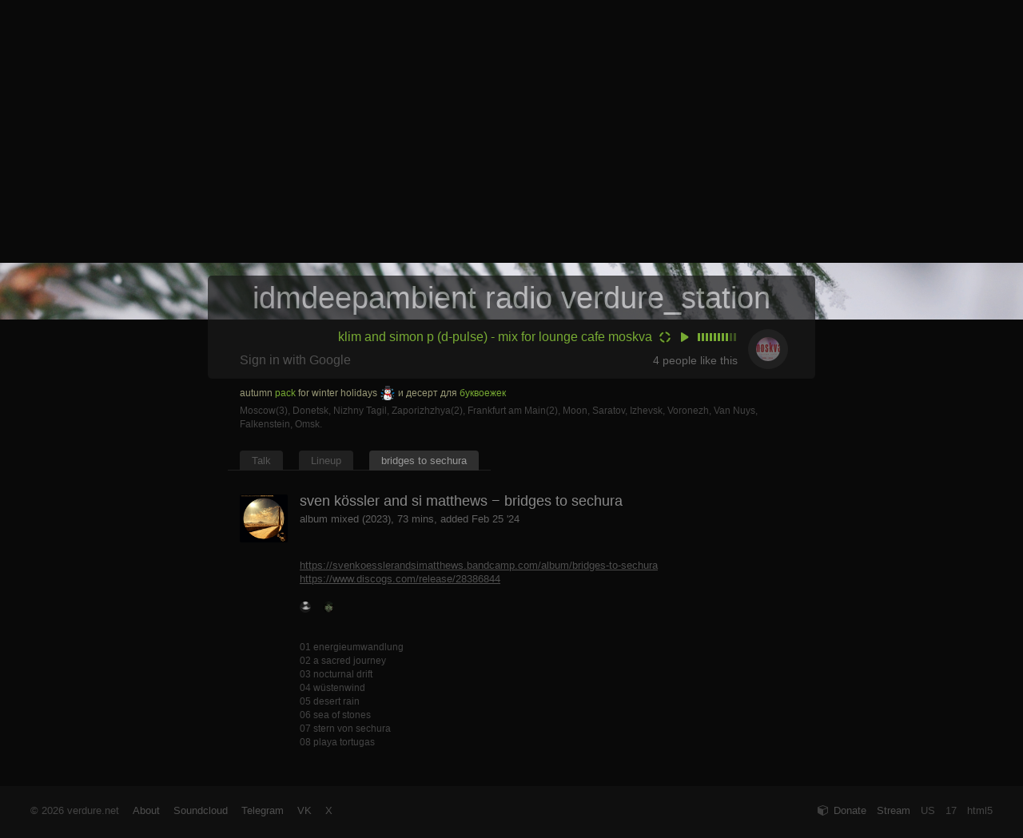

--- FILE ---
content_type: text/html; charset=utf-8
request_url: https://verdure.net/track/2594
body_size: 4392
content:
<!DOCTYPE html>
<head>

<title>sven kössler and si matthews - bridges to sechura</title>

<link rel="shortcut icon" href="/static/images/leaf_64.png" />
<link rel="apple-touch-icon" sizes="200x200" href="//verdure.net/static/images/verdure_logo_green.png" />
<link rel="stylesheet" href="/static/css/verdure.css?v=118" type="text/css" id="verdure_css" />
<link rel="stylesheet" href="/static/css/dd.css?v=12" type="text/css" />
<link rel="stylesheet" href="/static/css/jgrowl.css?v=10" type="text/css" />
<link rel="stylesheet" href="https://cdn.jsdelivr.net/gh/iconoir-icons/iconoir@main/css/iconoir.css" />

<link href="/static/fa17/css/fontawesome.css" rel="stylesheet" />
<link href="/static/fa17/css/brands.css" rel="stylesheet" />
<link href="/static/fa17/css/solid.css" rel="stylesheet" />

<meta http-equiv="Content-Type" content="text/html; charset=UTF-8" />
<meta name="google-site-verification" content="Zj0ZxqJUgG3Whax31UMP5QEj6gvxFRv7zJafN_tpgrw" />
<meta name="viewport" content="width=device-width, initial-scale=1, maximum-scale=1, user-scalable=no">

<meta name="description" content="album mixed (2023), 73 mins" />
<meta name="keywords" content="sven kössler and si matthews,bridges to sechura" />

<meta property="og:title" content="sven kössler and si matthews - bridges to sechura" />
<meta property="og:url" content="https://verdure.net/track/2594" />
<meta property="og:description" content="album mixed (2023), 73 mins" />
<meta property="og:image" content="https://verdure.net/upload/artwork/300/2594-1708863298..png" />
<meta property="og:image:type" content="image/jpeg" />
<meta property="og:image:width" content="300" />
<meta property="og:image:height" content="300" />


<script type="text/javascript" src="/static/js/uppod-0.12.17.js?v=1"></script>
<script type="text/javascript" src="/static/js/audio38-1164.js?v=19"></script>

<script type="text/javascript" src="/static/js/swfobject.js?v=11"></script> 
<script type="text/javascript" src="https://ajax.googleapis.com/ajax/libs/jquery/1.9.1/jquery.min.js"></script> 
<script async src="https://www.googletagmanager.com/gtag/js?id=G-QHNZGQHSS7"></script>
<script type="text/javascript" src="/static/js/jquery.jgrowl.js?v=11"></script> 
<script type="text/javascript" src="/static/js/jquery.browser.js?v=1"></script> 
<script type="text/javascript" src="/static/js/verdure.js?v=94"></script>
<script type="text/javascript" src="/static/js/jquery.dd.js?v=11"></script>
<script type="text/javascript" src="https://cdnjs.cloudflare.com/ajax/libs/jquery.textcomplete/1.8.5/jquery.textcomplete.min.js"></script>
<script src="https://cdn.jsdelivr.net/npm/insert-at-caret@1.2.3/jquery.insert-at-caret.min.js"></script>

<script type="text/javascript" src="/static/js/jquery.ui.widget.js?v=12"></script>
<script type="text/javascript" src="/static/js/jquery.iframe-transport.js?v=12"></script>
<script type="text/javascript" src="/static/js/jquery.fileupload_v1.js?v=12"></script>
<script type="text/javascript" src="/static/js/upload.js?v=16"></script>

<script>
if ("devicePixelRatio" in window && window.devicePixelRatio > 1 ) document.cookie='hires=1; path=/';
else document.cookie='hires=0; path=/';
</script>

</head>

<body>

<div id='container'>
<div id='container-inner'>

<div id='header'>
	<div style="background-image: url(/static/banners/2025_12.jpg);" id="the_banner" onClick="click_player_h5();"> 
		<div class='train' id='logo'><img src="/static/images/t.gif" alt="logo" /></div>
	</div>
 <div>
      <div class="wave"></div>
      <div class="wave"></div>
      <div class="wave"></div>
 </div>
</div>

<div class='verdure-sig'>
	<span class="hide-m" id='mobile_title_hide'>idmdeepambient radio </span>verdure_station
</div>

<div class='global-cont'>
<div id='wrapper'>
<!--<img src='/static/fa/white/png/256/play.png' style='height: 180px; opacity: 0.8; position: absolute; top: 80px; left: 45%; pointer-events: none' />-->
<div class='player-box' style='position: relative;'>

	<div id='spinner_div' class='spinner_div spinner_div_0 hide-m' onClick="return show_track(); return false;"><img src='//verdure.net/upload/artwork/30/2549-1692652508.jpg' id='spinner' alt='track avatar' /></div>

	<div class='player-info'>

	<table style='width: 100%;'>
	<tr>
		<td>
			<div style='float: right; z-index: 100;' id='player_over'>
				<div class="player" id="audioplayer584" style="margin: 9px 6px 0 6px; width: 78px; height: 30px; display: block; overflow: hidden;" ></div>
			</div>
			<div id='kasseta' style='width: 16px; margin: 12px 0px 0 8px; float: right;'><img src='/static/images/air2.png?v=1' style='border: 0; width: 14px;' alt='spinner' /></div>
			<div id='track_refresh' class='song-name' style='float: right; margin: 10px 0 0 0'><a href="/track/2549" onclick="return show_track(2549); return false;">klim and simon p (d-pulse) - mix for lounge cafe moskva</a></div>
		</td>
	</tr>
	<tr>
		<td>
		<div class='logged' id='member-bar'>
			<div style='padding-top: 3px;' class='no-under'><a href="javascript:PopUp('/glogin/','google_login','640','480','0','1','1','1');">Sign in with Google</a></div>
		</div>
		<div class='like_box' id='like_box'>
			4<span class='hide-m'> people like this</span><span class='show-m'>&nbsp;likes</span>
		</div>
		</td>
	</tr>
	</table>

	</div>

</div>

<div style='min-height: 440px;'>

	<div class='online-locs'>
		<div style='text-align: left;' id='loc_online_refresh'>
			<div style='color: #999977; margin: 0px 0 5px 0;' class='anons-txt no-under'>autumn <a href='/upload/wp/verdure_wp_2025_hb.zip' target='_blank' style='color: #77aa33;'>pack</a> for winter holidays <img class="joypixels" alt="&#x2603;&#xfe0f;" title=":snowman2:" src="/static/em/2603.png"/> и десерт для <a href='/r302-medium-18/' target='_blank' style='color: #77aa33;'>буквоежек</a></div><span title='Russia ~ 4 mins ago'>Moscow(3)</span>, <span title='Ukraine ~ 9 hours ago'>Donetsk</span>, <span title='Russia ~ 5 hours ago'>Nizhny Tagil</span>, <span title='Ukraine ~ 34 mins ago'>Zaporizhzhya(2)</span>, <span title='Germany ~ 3 mins ago'>Frankfurt am Main(2)</span>, <span title='Greece ~ 2 hours ago'>Moon</span>, <span title='Russia ~ 37 mins ago'>Saratov</span>, <span title='Russia ~ 26 mins ago'>Izhevsk</span>, <span title='Russia ~ 18 mins ago'>Voronezh</span>, <span title='United States ~ 12 mins ago'>Van Nuys</span>, <span title='Germany ~ 2 mins ago'>Falkenstein</span>, <span title='Russia ~ 2 mins ago'>Omsk</span>.
		</div>
	</div>

	<div id='the_page' class='the_page'>
		<ul class='gnav-line'><li class='gnav'><a href="/">Talk</a></li><li class='gnav'><a href="/lineup">Lineup</a></li><li class='gnav-sel'><a href="#" onClick="return false" style="cursor: default">bridges to sechura</a></li></ul><br style='clear: both;' /><div class='page-in'>
<br />

<div class='track-profile-avatar'><a href='/track/' onClick="$('#artwork').slideToggle('fast'); return false;"><img src='//verdure.net/upload/artwork/100/2594-1708863298..png' style='width: 60px;'  /></a></div>
<div style='height: 60px; float: left; max-width: 70%'>
	<div style='font-size: 1.4em; padding: 0 0 0 0; color: #888;'>sven kössler and si matthews &minus; bridges to sechura</div>
	<div style='padding: 5px 0 0 0; color: #606060;'>album mixed (2023), 73 mins, added Feb 25 '24</div>
	<div style='padding: 2px 0 0 0; color: #333;' class='no-under hide-m'></div>
</div>

<br style='clear: both;' />

<div class='track-subinfo'>

	<a href='https://svenkoesslerandsimatthews.bandcamp.com/album/bridges-to-sechura' target='_blank'>https://svenkoesslerandsimatthews.bandcamp.com/album/bridges-to-sechura</a><br /><a href='https://www.discogs.com/release/28386844' target='_blank'>https://www.discogs.com/release/28386844</a><br />
	<div style='margin: 20px 0 0 0; height: 14px; line-height: 14px;'><div class='ava-m ' style='float: left; margin-right: 15px;' title="cremoza. ~ like Apr 3 '24"><a href='/user/1526' onclick='return show_profile(1526);'><img src='//verdure.net/upload/avatars//ava-1526-1713171026.jpg' alt='avatar' class='ava-rotate' style='border: 0; border-radius: 50%; vertical-align: texttop; width: 14px; height: 14px; display: block;'  /></a></div><div class='ava-m ' style='float: left; margin-right: 15px;' title="weird arabeska ~ like Mar 20 '24"><a href='/user/1149' onclick='return show_profile(1149);'><img src='//verdure.net/upload/avatars//ava-1149-1630619900.png' alt='avatar' class='ava-rotate' style='border: 0; border-radius: 50%; vertical-align: texttop; width: 14px; height: 14px; display: block;'  /></a></div><br clear='all' /></div>
	<br clear='all' />
	<div id='artwork' style='display: none; margin-top: 20px;' onClick="$('#artwork').slideUp('fast'); return false;"><img src='//verdure.net/upload/artwork/2594-1708863298..png' class='track-full-img' /></div><br /><div style='color: #444; font-size: 0.9em'>01 energieumwandlung<br />02 a sacred journey<br />03 nocturnal drift<br />04 wüstenwind<br />05 desert rain<br />06 sea of stones<br />07 stern von sechura<br />08 playa tortugas</div>

</div>
</div>
	</div>

</div>

<!-- uppod init -->

<script type="text/javascript">

	var tr_id = 2549; 
	var ua = navigator.userAgent.toLowerCase();
	var play_url = "https://air.verdure.net:9991/stream";


//	if ($.browser.version >= 45 && $.browser.mozilla  == true) mozilla_flash = 1;


        if (
		0 != 1 &&
		(	$.browser.mobile == true
			|| $.browser.ipad == true
			|| $.browser.iphone == true
			|| $.browser.webkit == true
			|| ($.browser.mozilla  == true && $.browser.version >= 24)
		) 
//		&& ((ua.indexOf("opr/") == -1 && ua.indexOf("opera")) || ($.browser.webkit == true && $.browser.opera == true && $.browser.version >= 29))
	)
	{
		this.player = new Uppod({m:"audio",uid:"audioplayer584",file:play_url,st:"uppodaudio"});
		player_status = 0;
		var player_flash = 0;

		document.getElementById("audioplayer584").addEventListener("stop",h5_stop,false);
		document.getElementById("audioplayer584").addEventListener("play",h5_play,false);
//		document.getElementById("audioplayer584").addEventListener("init",h5_init,false);

		var h5init = 0;

		if ((ua.indexOf("iphone") != -1 || ua.indexOf("ipad") != -1 || $.browser.mobile == true )) {

			$("#player_over").css({"margin-right" : "-55px"});
		}

	} else {
		 var flashvars = {"uid":"audioplayer584","comment":"stream","st":"/static/player-styles/audio38-1164.txt?v=1","file":"http://air.verdure.net:8881/;stream.nsv"};var params = {wmode:"transparent", allowScriptAccess:"always",id:"audioplayer584"}; new swfobject.embedSWF("/static/swf/uppod.swf", "audioplayer584", "151", "35", "9.0.115.0", false, flashvars, params);
                 var player_flash = 1;
                 $.getScript("/static/js/uppod_api.js?v=1");

		 $("#player_over").css({"padding" : "11px 0 0 5px", "margin-right" : "-70px", "margin-bottom" : "-7px"});

                 function uppodInit(playerID) {
	                         player_status = 0;
	                         uppodGet('audioplayer584','getstatus', 'uppodGetStatus');
                 }
	}

</script>

<br />

</div>
</div>
</div>
</div>

<div id='footer'>

 <div>
	<div class='footer-in'>
		<div style='float: left; margin-right: 1em;' class='hide-m'>
			&copy; 2026 verdure.net&nbsp;
		</div>

		<div style='float: left;'>
			<a href="/about" onclick="return load_ajax_page(3);">About</a>
			<a href='https://soundcloud.com/verdure_station' target='_blank' style='margin-left: 1em;'>Soundcloud</a>
			<a href='https://t.me/verdure_station' target='_blank' style=' margin-left: 1em;'>Telegram</a>
			<a href='https://vk.com/verdure_station' target='_blank' style=' margin-left: 1em;'>VK</a>
			<a href='https://twitter.com/verdure_station' target='_blank' style='margin-left: 1em;'>X</a>
		</div> 

		
		<div style='float: right; margin-left: 1em;' id='html5_indicator' title='Player type' class='hide-m'></div>
		<div style='float: right; margin-left: 1em;' id='online_count' title='Listeners online' class='hide-m'>17</div>
		<div style='float: right; margin-left: 1em;' title='Your location' class='hide-m320'>US</div>
		<div style='float: right; margin-left: 1em;'><a href='/verdure.pls' title='Listen with your player'>Stream</a></div>

		<div class='hide-m375 footer-link' style='float: right;'>
			<a href="javascript:PopUp('/donate_popup/','donate_popup','800','470','0','1','1','1');">
				<div style='float: right;'>Donate</div>
				<div class='hide-m' style='float: right;'><img src='/static/fa/white/png/32/cube.png' /></div>
			</a>
		</div> 

	</div>
 </div>
</div>

<script type="text/javascript">

	if (player_flash==0) $("#html5_indicator").html("html5");
	else $("#html5_indicator").html("flash");

	window.dataLayer = window.dataLayer || [];
	function gtag(){dataLayer.push(arguments);}
	gtag('js', new Date());
	gtag('config', 'G-QHNZGQHSS7');

	var verdure_css_ver = $("#verdure_css").attr("href").split("verdure.css?v=")[1];

	if ($('#mobile_title_hide').css('display') == "inline") var is_mob = 1;
	else var is_mob=0;

	$('input#postform').keypress(function() { close_empicker(); });

</script>

</body>
</html>


--- FILE ---
content_type: application/javascript
request_url: https://verdure.net/static/js/uppod-0.12.17.js?v=1
body_size: 107345
content:
// Uppod HTML5 0.12.17 (http://uppod.ru/html5)

eval(function(p,a,c,k,e,d){e=function(c){return(c<a?'':e(parseInt(c/a)))+((c=c%a)>35?String.fromCharCode(c+29):c.toString(36))};if(!''.replace(/^/,String)){while(c--){d[e(c)]=k[c]||e(c)}k=[function(e){return d[e]}];e=function(){return'\\w+'};c=1};while(c--){if(k[c]){p=p.replace(new RegExp('\\b'+e(c)+'\\b','g'),k[c])}}return p}('I a6;I gN;I gL=\'\';J 1h(2Z){I au=B;I cb=[];I C;I 7A;I cA=\'\';I c4=S;I cg=S;I eG=S;I cd=S;I 3n=S;I 5B=S;I ci=S;I 6V=S;I im=S;I 3m=S;I 8C=S;I 21=S;I c8=S;I fd=S;I kL=0;I kI=0;I 8D=S;I f7=S;I fX=S;I 8R=S;I gb=S;I fZ=S;I ox=S;I jf=S;I nH=S;I eF=S;I ea=S;I 5S;I 8O;I 1n;I aK;I lV;I 9X;I 1f;I 2G;I pl;I 5W;I 7Q;I 1E;I 3c;I 5x;I aS;I 6x;I 7d=0;I v;I su;I 4Y;I 5P;I 6i;I 9J=4;I cs=0;I 2y;I 1u;I io=0;I fe=0;I 3s;I hj;I 5H;I aA;I oo;I 3z;I 3Q;I 4a;I 4g;I 4O;I 4Z;I 5f;I 5j;I 3D;I 3p;I 2x;I 5T;I 4L;I 5g;I 6I;I 62;I 4x;I d8;I 3Y;I bT;I 5D;I 42;I 3t;I 33;I 2i;I 2K;I 4W;I 6E;I 36;I 3l;I 7g;I 4J;I 59;I 8b;I 6v;I 3N;I 4f;I 1L;I 3w;I 3S;I 2V;I 4r;I 9b;I 1J;I 6g=0;I dz=S;I 4u;I 5X;I a2;I ev;I er;I e1;I eL=S;I 3q=[];I 3A;I 1O;I 1R;I 2u;I 1n;I 6d=1o 1h.4l();I 2R;I 1k={fT:1G,ak:1G,9G:1G,gc:1G,2U:{},1m:{},1g:{},ss:J(5l){5l.3h=J(){3P(5l,5l.ad)};5l.3b=J(){41(5l)}},od:J(){B.ak=1o 1h.29({j1:C.m,C:C,3n:3n,3g:B.3g()});B.ak.9q.fl(J(){8n();j8()});if(C.ep==1){B.ak.aj.fl(J(){r3()})}M B.ak},5C:J(){M B.ak},1n:J(){if(!B.fT){B.fT=1o 1h.4D()}M B.fT},jP:J(){M 1S},sr:J(){M B.9G},3g:J(){if(!B.gc&&1h.oU){B.gc=1o 1h.oU({sq:1k.1g,sv:1k.2U,6h:C.6h,sx:B.jP().c,sA:aR(C.sz),sy:aR(C.sp),so:aR(C.si),sg:aR(C.sf),se:aR(C.sj),sk:5d(C.sm)===1,sl:5d(C.sC)===1,sO:5d(C.sR)===1,})}M B.gc},C:J(){M C},ff:J(){M 6U.8B(B,9d)},93:J(){M 21},};if(2Z.6h){if(!a6){a6=[]}B.6h=2Z.id=2Z.6h;a6.4z(B)};if(1g.6q(2Z.id)){cC()}O{1g.2C(\'sU\',cC)};J oN(){1S=1o 6c({w:C.sw,h:C.sh,6a:C.kB,a5:C.a5,fi:C.mS,h0:(C.5c==1?C.sh-C.1N:0)-(C.pl&&C.1w=="3k"?C.3O+20:0),a:(C.df==1?-1:1)});1k.1g.1e(1S.c);K(1k.2U,{\'-5y-6H-6b\':\'1t\',\'-pI-6H-6b\':\'1t\',\'-ap-6H-6b\':\'1t\',\'-o-6H-6b\':\'1t\',\'6H-6b\':\'1t\',\'8S\':\'44\',\'4N\':\'6F\',\'1V\':\'6F\',\'1b\':\'1A%\',\'1j\':\'1A%\',});K(1S.c,{\'R\':\'1c\',\'Q\':0,\'1a\':0})};J oH(){7B=1l(\'1D\');1S.c.1e(7B);K(7B,{\'R\':\'1c\',\'Q\':C.1V,\'1a\':C.1V,\'1b\':\'1A%\',\'1j\':\'1A%\',\'2E-1s\':"#"+C.hp,\'3y\':1})}J jk(){I jZ;I 4Q=S;if(C.pl){if(2Y(C.pl)==\'6u\'){a4()};if(2Y(C.pl)==\'7m\'){C.f9=C.pl;I 1C;if(C.pl.P("{")==0){1C=C.pl;1C=1C.2l(/\'/g,\'"\')}O{if(C.pl.P("3o:")==0){if(C.pl.P(\'sT\')==8){C.pl=\'8o://bV.jJ.7W/3o/v3/sN?k0=jX&sd=\'+C.pl.1T(13)+\'&Y=\'+C.g7}if(C.pl.P(\'p1\')==8){C.pl=\'8o://bV.jJ.7W/3o/v3/ew?k0=9w&q=\'+oC(C.pl.1T(15))+\'&oZ=\'+C.ht+\'&sF=\'+C.qz+\'&sE=\'+C.b9+\'&Y=\'+C.g7}if(C.pl.P(\'k2\')==8){C.pl=\'8o://bV.jJ.7W/3o/v3/sD?k0=9w&sI=\'+C.pl.1T(11)+\'&oZ=\'+C.ht+\'&Y=\'+C.g7}jZ=U}1C=ej(C.pl)};if(1C){if(1C.P(\'#\')==0){1C=un(1C)};9r{if(1C.P("\\\'")>-1){1C=1C.2l(/\\\\\'/g,"\'")};C.pl=6m.cR(1C);if(jZ){I 2F=C.pl;I 6R={};6R["1f"]=[];I i;if(2F.4I){if(2F.4I.sK[0].sJ=="sW"){}}O{if(2F.7u[0].jX){C.pl=\'3o:k2\'+2F.7u[0].jX.s0.rA;jk();4Q=U}O{if(2F.7u.W>0){1r(i=0;i<2F.7u.W;i++){if(2F.7u[i].9w){6R["1f"][i]=1o ah();if(C.f9.P(":k2")>0){6R["1f"][i].1q=\'4v\'+(C.8o==1?\'s\':\'\')+\'://3o.7W/km?v=\'+2F.7u[i].9w.ry.k8}if(C.f9.P(":p1")>0){6R["1f"][i].1q=\'4v\'+(C.8o==1?\'s\':\'\')+\'://3o.7W/km?v=\'+2F.7u[i].id.k8}6R["1f"][i].3x=2F.7u[i].9w.oD.5r.1M;C.qA==1?6R["1f"][i].h7=2F.7u[i].9w.oD.rx.1M:\'\';6R["1f"][i].5G=6R["1f"][i].1q;6R["1f"][i].3f=2F.7u[i].9w.ad}}C.pl=6R}}}}C.pl.1f?C.pl=C.pl.1f:\'\'}aU(95){7U.7p(95);6f(C.2L.hR+\' \'+b6(C.f9),U)}};!4Q?a4():\'\'};if(C.1q==\'\'){1E=0;if(C.6p==1){1E=8Z(0,pl.W-1);4B(3c[0],C.f5);4B(3c[1E],C.ay)}if(C.pl[1E].1f){if(C.pl[1E].1f[0].1f){ao(C.pl[1E].1f[0].1f[0])}O{ao(C.pl[1E].1f[0])}}O{ao(C.pl[1E])}}}};J oC(1C){I g5=/ /g;I oB=1C.2w(\' \').W;1r(I i=0;i<oB;i++){1C=1C.2l(g5,"%20")}M 1C}J p6(){4j=1l(\'1D\');4j.3T=\'1k-hO\';K(4j,{\'1b\':\'1A%\',\'R\':\'1c\',\'Q\':C.1V,\'1a\':C.1V,\'1s\':\'#\'+1H(C.hI),\'3y\':3});1S.c.1e(4j);C.aP.P(\'|\')==-1?C.aP=C.aP+\'|\'+C.aP:\'\';fc=1o 6c({w:C.sw-C.1V*2,h:\'20\',o:0,6a:C.aP,8q:C.mC,7X:C.mB});4j.1e(fc.c);cm=1l(\'1D\');4j.1e(cm);K(cm,{\'R\':\'1c\',\'Q\':0,\'1a\':0,"oy":(C.ek+C.mG),"rJ":(C.ek+5),"rL":(C.ek*1.3),"dK":C.hm,"9p":C.aD+\'px\',"nF":gS(C.aN),"ji":gt(C.aN)});9I=1l(\'1D\');4j.1e(9I);K(9I,{\'R\':\'1c\',\'Q\':0,\'ba\':0,"oy":5,"rK":10,"1F":"1I","1s":"#"+C.hI});9I.2m=\'x\';9I.2n=iR;4j.V.1v=\'1t\';m9(4j)}J pt(){if(C.1p==1){1p=1l(\'1D\');1p.3T=\'1k-1p\';1k.2U.1e(1p);K(1p,{\'R\':\'1c\',\'Q\':0,\'1a\':0,"46":"44","1s":"#"+1H(C.nc),"4H":C.m6/2,"dK":C.nb,"9p":C.mW,"ji":gt(C.aN),"1V":"rB","pC":"9E"});1p.V.3y=9;6e(1p,C.m2)}}J aR(x){if(x){x=x.2l(/\\(aH\\)/g,at(C.aH));x=x.2l(/\\(6p\\)/g,1P.6p())}M x}J p7(){if(C.3f!=2g&&C.3f!=\'\'&&C.af==1){if(C.9V==1){nG(C.3f);C.eu==1&&C.bP==0?2p(5S):\'\'}O{6f(C.3f,S)}gm(C.3f)}};J oM(s5){I au=B;1k.2U=1l(\'1D\');K(1k.2U,{\'R\':\'eh\',\'1b\':\'1A%\',\'1j\':\'1A%\',\'6J\':\'1t\'});if(C.df==0){K(1k.2U,{\'5u\':\'#\'+1H(C.5E)})}1k.1m=1m;1k.1g=1k.2U;C.1X.1e(1k.2U)};J py(){9X=1l(\'1D\');9X.3T=\'1k-s4-rM-s6\';K(9X,{1v:\'1t\',\'z-hr\':\'o4\',R:\'1c\',Q:\'6F\',1a:\'6F\',1b:\'1A%\',1j:\'1A%\'});1S.c.1e(9X)};J pF(){oM();oN();ix();oH();jk();if(C.1q){if(C.1q&&C.hd){ei()}}p6();p7();py();nD();eo();4D();oa();b0();pt();if(cA!=\'\'){6f(cA,U)}sG=5V(qE,rd)}I iQ=S;J 8n(){if(!iQ&&2Z.8n){iQ=U;5N(J(){2Z.8n.4E(au,au)},50)}}J ut(){C.1X.2m=\'\';K(C.1X,{\'pC\':\'1\',\'lP\':\'1a\',\'3B-dd\':\'1a\',\'-ap-6H-6b\':\'-ap-1t\',\'-o-6H-6b\':\'1t\',\'-pI-6H-6b\':\'1t\',\'-5y-6H-6b\':\'1t\',\'6H-6b\':\'1t\',\'8S\':\'44\'});if(C.df==0){K(C.1X,{\'5u\':\'#\'+1H(C.5E)})}pF()}J u4(){I pc={tV:"U",tM:"tK"};2Z.1q.2l("|","or");bp 2Z.st;if(2Z.pe){2Z.st=2Z.pe}1o u6.u7(C.ne,C.id,C.sw,C.sh,"10.0.0",S,2Z,pc);8n()}J cC(){if(!2Z.id){M}pk();C=1o qd();C.6h=2Z.6h;C.dE.kc("ul/uj=");if(C.ga!=1G){(J(i,s,o,g,r,a,m){i[\'us\']=r;i[r]=i[r]||J(){(i[r].q=i[r].q||[]).4z(9d)},i[r].l=1*1o j0();a=s.1l(o),m=s.o0(o)[0];a.nd=1;a.4y=g;m.4n.gP(a,m)})(1m,1g,\'nv\',\'8o://bV.ur-p9.7W/p9.js\',\'ga\');ga(\'ui\',C.ga,\'2T\',{\'uh\':U});ga(\'ub\',\'pa\');ga(\'pa:u9\',[n6.uc]);ga(\'av\',\'ug\');aY("uf")}if(6d.k4){I 3a=1g.1l(\'V\');3a.iJ=\'3B/7E\';3a.1e(1g.mZ(\'*::--5y-X-1n-2B-po {1v: 1t!pp;-5y-pn: 1t;}*::-5y-X-1n-3v-ue-po {1v: 1t!pp;-5y-pn: 1t;}\'));1k.1g.1e(3a)}}I 1S;I 7B;I 4j;I 1p;J aY(x){if(ga&&!C.9D[x]){I 1C;if(C.hD!=1G){1C=C.hD}O{1C=C.3f==\'\'||C.3f==1G?(C.1q==1G?\'pl\':C.1q):C.3f}if(C.i2==0){ga(\'av\',\'1x\',{pm:(C.m+".1k"),pi:1C,pj:x})}if(C.i2==1){ga(\'av\',\'1x\',{pm:(C.m+".1k"),pi:x,pj:1C})}C.9D[x]=U}}J gm(){if(C.3f!=2g&&C.3f!=\'\'&&C.af==1){if(C.9V==1){gT((C.3I==1?\'<3I>\':\'\')+C.3f+(C.7v!=\'\'?\' \'+C.7v:\'\')+(C.3I==1?\'</3I>\':\'\'))}O{6f((C.3I==1?\'<3I>\':\'\')+C.3f+(C.7v!=\'\'?\' \'+C.7v:\'\')+(C.3I==1?\'</3I>\':\'\'),S)}}O{2p(4j)}}J pk(){7A=f0.f1.e4();if("kC"in 1g.tj){ea=U}if(7A.P("c4")>0||7A.P("cg")>0){7A.P("cg")>0?cg=U:\'\';c4=U;3n=U}O{if(7A.P("5y")>-1){ox=U}if(7A.P("jf")>-1){jf=U}if(7A.P("eG")>-1){eG=U;3n=U}if(7A.P("eF")>-1){eF=U}if(7A.P("cd")>-1){cd=U}}if(f0.ow){if(f0.ow.P("ta")>-1){nH=U}}ci=!!1g.1l(\'2h\').7O;ci?ci=!!1g.1l(\'4P\').t3:\'\';if(2Z){if(2Z.1q){I 3a=2Z.1q;if(3a.P(\'#\')==0){3a=un(3a)}if(3a.P(".t0")>0){ci=S}}}}J 6f(1C,x){if(4j){2H(4j);cm.2m=1C;K(fc.2h,{\'1j\':cm.2N,\'1b\':(C.sw-C.1V*2)});if(x){2H(9I)}O{2p(9I)}}O{hO(\'1h nK: \'+1C)}}J iR(){2p(4j)}J nG(1C){5S=1l(\'1D\');K(5S,{\'1b\':\'1A%\',\'R\':\'1c\',\'Q\':5+C.n3+C.1V,\'1a\':5+C.n2+C.1V,\'1s\':\'#\'+1H(C.n1)});1S.c.1e(5S);8O=1l(\'1D\');5S.1e(8O);K(8O,{\'R\':\'1c\',\'Q\':0,\'1a\':0,\'1V\':C.hc/2+\'px \'+C.hc+\'px\',"dK":C.hm,"9p":C.aD+\'px\',"nF":gS(C.aN),"ji":gt(C.aN),\'3y\':2});8O.2m=(C.3I==1?\'<3I>\':\'\')+1C+(C.3I==1?\'</3I>\':\'\');I jg=1o 6c({w:8O.26,h:8O.2N,o:C.mx/2,6a:C.hb+\'|\'+C.hb,8q:C.hl,7X:C.hl});5S.1e(jg.c);K(jg.2h,{\'3y\':1})};J gT(1C){8O.2m=1C};J nD(1C){if(C.2R!=\'\'){2R=1g.1l(\'dZ\');2R.4y=C.2R;2R.dG=cq;1k.1g.1e(2R);4B(2R,C.hB);if(C.h6==0&&!3m){2p(2R)}if(C.gM!=\'\'){2R.3h=J(e){4B(2R,1)};2R.3b=J(e){4B(2R,C.hB)};2R.2n=J(e){1m.6G(C.gM,C.na)}};cq();if(C.nE){5N(J(){K(2R,{\'46\':\'44\'})},C.nE*5s)}}};J cq(){if(C.cy==1){K(2R,{\'1F\':\'1I\',\'R\':\'1c\',\'Q\':C.cj,\'1a\':C.ck})}if(C.cy==2){K(2R,{\'1F\':\'1I\',\'R\':\'1c\',\'Q\':C.cj,\'ba\':C.ck})}if(C.cy==3){K(2R,{\'1F\':\'1I\',\'R\':\'1c\',\'3k\':(C.cj+(C.5c==0?C.1N:0)),\'1a\':C.ck})}if(C.cy==4){K(2R,{\'1F\':\'1I\',\'R\':\'1c\',\'3k\':(C.cj+(C.5c==0?C.1N:0)),\'ba\':C.ck})}}J b0(){if(!3n&&C.5Y==1&&C.m=="4P"){1S.c.2C("cz",J(){!21?6U():7z()})}1S.c.gq=nB;1S.c.az=J t4(e){2x?1u[\'4A\']=S:\'\';36?2y[\'4A\']=S:\'\'};1S.c.3h=J t9(1x){f7=U;C.eu==1?2H(5S):\'\'};1S.c.3b=J t8(1x){f7=S;if(C.9g==1||(21&&C.9U==1)){5e(5P);5P=5V(ai,dg)}C.eu==1&&((C.bP==1&&3m)||C.bP==0)?2p(5S):\'\'};I kw=\'1h nK<br>0.12.17\';if(kw!=\'tm\'){1S.c.tC=J tB(e){if(!e)I e=1m.1x;e.tD=U;if(e.aE)e.aE();I x=e.9n-aT(C.1X);I y=e.cE-kJ(C.1X);if(6i){K(6i,{"1v":"3i","R":"1c","Q":y,"1a":x})}O{6i=1l(\'1D\');6i.id="6i";1k.1g.1e(6i);I k7=1l(\'1D\');6i.1e(k7);k7.2m=kw;K(6i,{"4H":"6F","1F":"1I","R":"1c","Q":y,"1a":x,"5u":"#94","1s":"#7o","tE":"9y","lb":"#3J","tH":"5Q","1V":"7T 7b je 7b","4M":"tG rs","1B":"1"});6i.V.3y=oG}5N(J(){1g.6q("6i").V.1v="1t"},5s);M S}}1g.2C("lB",nn)}J nB(1x){if(fd){kI=kL-(1x.dP+1x.j4);if(kI!=0){gl();if(C.9g==1||(21&&C.9U==1)){5e(5P);5P=5V(ai,dg)}}}kL=1x.dP+1x.j4}J nn(e){if(6i){2p(6i)}}J fk(1x){if(gN==C.6h){if(1x.4F.gE.e4()==\'cr\'||1x.4F.gE.e4()==\'tr\'){M}I 6o=1x.tp;if(6o==2g){6o=1x.6o}if(C.5Y==1&&21&&6o==27){7z()}if(C.5Y==1&&6o==38){if(X){1x.e0();(X.2t+0.1)<1?X.2t+=0.1:X.2t=1}}if(C.5Y==1&&6o==40){if(X){1x.e0();(X.2t-0.1)>0?X.2t-=0.1:X.2t=0}}if(C.5Y==1&&6o==39){if(X&&5b()>0){I t=3l.w/5b();if(4J.26+t*C.de<3l.w){6W(4J.26+t*C.de)}O{6W(3l.w)}}}if(C.5Y==1&&6o==37){if(X&&5b()>0){I t=3l.w/5b();if(4J.26-t*C.de>0){6W(4J.26-t*C.de)}O{6W(0)}}}if(C.5Y==1&&6o==68){bM()}if(C.5Y==1&&6o==70){!21?6U():7z()}if(C.5Y==1&&6o==32){1x.e0();4e()}}}I 9z;I 9N;I 9R;I 9S;I 7l;I 5h;I X;I 2M;I ef;J jT(){if(X){if(1k.5C()){1k.5C().9h()}if(ef){5e(ef);X.6t(\'2B\',7t,S);X.6t(\'5a\',8s,S);X.6t(\'oe\',dj,S);X.6t(\'rg\',hv,S)}or=[];9K=0;C.hi=S;if(3e()){2M.i6();bp 2M;I 3L=1g.6q(\'jb\'+C.6h);3L.4n.5k(3L);C.3o=S;C.dW=S;!21&&3s?2H(3s):\'\'}O{X.5a();X.4y=\'\';7l.5k(X)}bp X;X=2g;C.5F=1o 4i();if(36){K(4J,{\'1b\':\'0\'});K(7g,{\'1b\':\'0\'})}fZ=S;6V=S;3m=S;ts=0}}J eo(){jT();C.dE.kc("tt");if(C.1q.P(\'3o.7W/\')>-1||C.1q.P(\'kh.be/\')>-1){if(C.1q.P(\'kh.be/\')>-1){C.9A=C.1q.1T(C.1q.P(".be/")+4);C.9A.2l("/","")}O{C.9A=C.1q.2w(/(kh.be\\/|v\\/|tu\\/|km\\?|3o.7W\\/6H\\/[^#]*#([^\\/]*?\\/)*)\\??v?=?([^#\\&\\?]*)/)[3]}if(C.9A.W==11){C.3o=U}}if(C.hi&&C.ep==1){C.hd=\'\';C.5O=C.hd.2w(\',\');C.4m=1G;7i()}if(C.3o){if(lX()){cu()}O{1k.1m.tz=J(){1r(I i=0;i<a6.W;i++){if(a6[i].3e()){a6[i].cu()}}};I kp=1g.1l(\'nv\');kp.4y="8o://bV.3o.7W/t7";1S.c.1e(kp)}C.gK=U}O{if(C.gK&&1L){C.hd=\'\';C.5O=C.hd.2w(\',\');C.4m=1G;7i()}X=1k.od().1z;X.2C(\'oe\',dj);X.2C(\'2B\',7t);X.2C(\'5a\',8s);X.3r("th",7t);1k.5C().bN.fl(eV);7l.1e(X);K(7l,{\'1b\':C.sw-(!21?C.1V*2:0)+\'px\'});X.3r(\'1b\',\'1A%\');X.3r(\'1j\',(!21?C.ph:C.sh)-(!21?C.1V*2:0)-(C.5c==1?C.1N:0)+\'px\');X.3r(\'x-5y-mJ\',\'td\');X.3r(\'5y-nJ\',\'1\');X.1n=S;K(X,{\'R\':\'1c\',\'Q\':0,\'1a\':0});if(C.G=="1b"){K(X,{\'6u-ov\':\'ko\'})}if(C.G=="tJ"){K(X,{\'6u-ov\':\'2c\'})}if(C.m==\'aa\'){K(X,{\'1b\':\'6F\',\'1j\':\'6F\'})}if(6d.oE&&C.2T=="eT"){C.2T="1t"}if(C.2T=="1t"||C.9Z==1){if(C.9Z==1&&C.lk==1&&C.1q){if(C.1q.P(\'?\')>0){C.1q=C.1q+\'&\'+8Z(1,1A)}O{C.1q=C.1q+\'?\'+8Z(1,1A)}}}O{if(C.2T==\'kY\'){X.ot=\'2T\'}O{X.ot=\'rU\'}}if(C.2T!=\'1t\'){i1()}if(C.2T==\'2B\'){1k.5C().2B()}5N(e7,1A)}if(C.db!=\'\'){C.db=6l(C.db);K(7B,{\'1b\':C.sw,\'1j\':C.sh,\'2E\':\'1M("\'+C.db+\'") no-8P 7j 7j\',\'2E-dp\':\'ko\'})}if(C.3x!=\'\'){J ol(){if(C.m==\'aa\'){M U}if(C.lj==1){M U}if(C.3o){if(6d.f2==S){M U}}O{if(6d.oP==S){M U}}M S}if(ol()){if(!5h){5h=1l(\'1D\');5h.3T=\'1k-3x\';7B.1e(5h)}C.3x=6l(C.3x);K(5h,{\'R\':\'1c\',\'1a\':0,\'Q\':0,\'1b\':C.sw,\'1j\':C.ph-C.1V*2-(C.5c==1?C.1N:0),\'2E\':\'1M("\'+C.3x+\'") no-8P 7j 7j\',\'2E-dp\':\'ko\',\'jO\':\'1t\'})}O{if(X){X.3r(\'3x\',C.3x)}21&&1f?cJ():\'\'}}if(C.m==\'4P\'&&(3n||ea)&&X){X.kC=oq}if(!3s){iG();3e()?2p(3s):\'\'}}J oq(){if(!5B){I 6P=C.9g==1&&!C.8r&&C.5c==0;I as=21&&!C.8r&&C.9U==1;if(6P||as){gl();5e(5P);5P=5V(ai,dg)}}}J iG(){if(3s){b5(\'3s\')}3s=1l(\'1D\');3s.3r(\'id\',\'3s\');1S.c.1e(3s);K(3s,{\'1b\':\'1A%\',\'1j\':7B.2N,\'R\':\'1c\',\'Q\':0,\'1a\':0,\'3y\':2});3s.2n=ob;3s.V.3y=2;4j.V.3y=3;5S?5S.V.3y=4:\'\';1n?1n.V.3y=5:\'\';2R?2R.V.3y=6:\'\'}J ob(){if(C.5o!=\'\'&&C.mI==1){1m.6G(C.5o,C.bS)}O{if(C.m==\'4P\'){4e();if(5B){b5(\'3s\')}}}}J oa(){if(C.o>0){oo=1l(\'1D\');9z=1g.1l(\'2h\');I 2O=1;I H=9z.7O("2d");if(H.iE<2){I 2O=1m.iF||1}9z.1j=C.o*2O;9z.1b=C.o*2O;H.6A=\'#\'+1H(C.5E);H.1Q();H.G(2O,2O);H.1y(0,0);H.L(C.o/2,0);H.5w(0,0,0,C.o/2);H.1Y();H.2c();oo.1e(9z);9N=1g.1l(\'2h\');I H=9N.7O("2d");9N.1j=C.o*2O;9N.1b=C.o*2O;H.6A=\'#\'+1H(C.5E);H.1Q();H.G(2O,2O);H.1y(0,0);H.5w(C.o/2,0,C.o/2,C.o/2);H.L(C.o/2,0);H.1Y();H.2c();oo.1e(9N);9S=1g.1l(\'2h\');I H=9S.7O("2d");9S.1j=C.o*2O;9S.1b=C.o*2O;H.6A=\'#\'+1H(C.5E);H.1Q();H.G(2O,2O);H.1y(C.o/2,0);H.5w(C.o/2,C.o/2,0,C.o/2);H.L(C.o/2,C.o/2);H.1Y();H.2c();oo.1e(9S);9R=1g.1l(\'2h\');I H=9R.7O("2d");9R.1j=C.o*2O;9R.1b=C.o*2O;H.6A=\'#\'+1H(C.5E);H.1Q();H.G(2O,2O);H.1y(0,0);H.5w(0,C.o/2,C.o/2,C.o/2);H.L(0,C.o/2);H.1Y();H.2c();oo.1e(9R);1S.c.1e(oo);K(oo,{\'z-hr\':7,\'R\':\'1c\',\'Q\':0,\'1a\':0,\'1I-5F\':\'1t\',\'1j\':\'2T\',\'8S\':\'44\',\'1b\':\'1A%\',\'1j\':\'1A%\'});oo.V.3y=7;ii()}}J ii(){K(9z,{\'R\':\'1c\',\'Q\':0,\'1a\':0,\'1b\':C.o+\'px\',\'1j\':C.o+\'px\'});K(9N,{\'R\':\'1c\',\'Q\':0,\'1a\':1P.2b(C.sw-C.o/2),\'1b\':C.o+\'px\',\'1j\':C.o+\'px\'});K(9S,{\'R\':\'1c\',\'Q\':1P.2b(C.sh-C.o/2),\'1a\':1P.2b(C.sw-C.o/2),\'1b\':C.o+\'px\',\'1j\':C.o+\'px\'});K(9R,{\'R\':\'1c\',\'Q\':1P.2b(C.sh-C.o/2),\'1a\':0,\'1b\':C.o+\'px\',\'1j\':C.o+\'px\'})}J i1(){if(C.1q!=\'\'){if(C.1q.P(\' or \')>-1){C.or=C.1q.2w(\' or \');1r(I i=0;i<C.or.W;i++){if(C.or[i].P(" cP ")>-1){I aG=C.or[i].2w(" cP ");C.or[i]=aG[8Z(0,aG.W-1)]}}C.9K=0;C.1q=C.or[0]}O{if(C.1q.P(" cP ")>-1){I aG=C.1q.2w(" cP ");C.1q=aG[8Z(0,aG.W-1)]}}}1k.5C().iV(C.1q)}J a4(){1f=1l(\'1D\');1f.3T=\'1k-1f\';2G=1l(\'1D\');1f.1e(2G);if(!3n&&C.5Y==1&&C.m=="4P"){1f.2C("cz",J(1x){1x.aE()})}pl=1o 4i();3c=1o 4i();5x=1o 4i();aS=1o 4i();6x=1o 4i();I d3=0;1r(i=0;i<C.pl.W;i++){pl[i]=1l(\'1D\');2G.1e(pl[i]);K(pl[i],{\'1F\':\'1I\',\'1s\':\'#\'+1H(C.ij),\'1b\':C.7L,\'1j\':C.3O});if(C.aw==1){if(i>C.ax-1){K(pl[i],{"1v":"1t"})}}if(C.1w==\'2I\'||C.1w==\'3k\'){K(pl[i],{\'R\':\'1c\',\'Q\':(C.3O*C.aO),\'1a\':(C.7L*i+C.8K*i-C.7L*d3)});if(C.gY>0){if(i%C.gY==0){C.pl[i][\'nZ\']=1}}if(C.pl[i][\'nZ\']==1){C.aO++;d3=i+1}}if(C.1w==\'58\'){K(pl[i],{\'R\':\'1c\',\'Q\':(C.3O*i+C.8K*i),\'1a\':0,\'1b\':C.sw-C.8K*2})}2G.1e(pl[i]);3c[i]=1l(\'1D\');pl[i].1e(3c[i]);K(3c[i],{\'1j\':C.3O,\'4H\':(C.o>0?4:0)});4B(3c[i],C.f5);6e(3c[i],C.fu);if(C.1w==\'2I\'||C.1w==\'3k\'){K(3c[i],{\'1b\':C.7L})}if(C.1w==\'nX\'){K(3c[i],{\'1b\':(C.sw-C.5q*2)})}if(C.pl[i][\'3x\']&&C.9m>=1){3c[i].2m="<dZ 4y=\'"+C.pl[i][\'3x\']+"\' 1b=\'1A%\' id=\'s8"+i+"\' s9=\'1k-1f-"+i+"\'>";4B(3c[i],1)}5x[i]=1l(\'1D\');pl[i].1e(5x[i]);K(5x[i],{\'1V\':5,\'R\':\'1c\',\'Q\':0,\'1a\':0,\'dK\':C.kU,\'9p\':C.lN,"jO":"1t"});if(C.1w==\'nX\'){K(5x[i],{\'1j\':C.3O})}if(C.pl[i][\'3f\']){5x[i].2m=C.pl[i].3f}O{2p(5x[i])}if(C.pl[i][\'3x\']&&C.9m>=1){6e(5x[i],C.fu);K(3c[i],{\'2E\':\'1t\'});C.9m==1&&i>0?2p(5x[i]):\'\'}pl[i].3T=\'1k-1f-\'+i;3c[i].3T=\'1k-1f-\'+i+\'rE\';5x[i].3T=\'1k-1f-\'+i+\'rD\';if(3n){pl[i].2n=hx}O{pl[i].3h=o6;pl[i].3b=o3;pl[i].2n=hx}aS[i]=S;6x[i]=i}if((3n||ea)&&C.aw==0){2G.kC=o2;2G.sL=o8;2G.sH=o9}1S.c.1e(1f);if(C.1w==\'2I\'||C.1w==\'3k\'){K(1f,{\'R\':\'1c\',\'1b\':(C.sw-C.5q*2),\'1j\':C.3O*(C.aO+1)+10,\'8S\':\'44\'});C.1w==\'3k\'?K(2G,{\'R\':\'1c\',\'Q\':0,\'1a\':0}):K(2G,{\'R\':\'1c\',\'Q\':10,\'1a\':0});5W=(C.pl.W-d3)*C.7L+(C.pl.W-d3-1)*C.8K;7Q=C.3O*(C.aO+1)+10}if(C.1w==\'58\'){K(1f,{\'R\':\'1c\',\'1b\':(C.sw-C.5q*2),\'1j\':C.da-C.8K-C.1V*2-C.dI*2,\'8S\':\'44\'});K(2G,{\'R\':\'1c\',\'Q\':0,\'1a\':0});5W=C.sw-C.5q*2;7Q=C.pl.W*C.3O+(C.pl.W-1)*C.8K}if(C.aw==1){2i=1o 2Q((C.1w=="58"?\'4d\':\'6M\'),20,20);1S.c.1e(2i.c);K(2i.c,{\'1F\':\'1I\'});2i.c.2n=ih;2K=1o 2Q((C.1w=="58"?\'4d\':\'6M\'),20,20);K(2K.c,{"dk":"dF(-dL)","-5y-dk":"dF(-dL)","-ap-dk":"dF(-dL)","-o-dk":"dF(-dL)","-ms-dk":"dF(-dL)"});1S.c.1e(2K.c);K(2K.c,{\'1F\':\'1I\',\'1v\':\'1t\'});2K.c.2n=pK;2i.c.V.3y=6;2K.c.V.3y=6;8j();if(!3n&&C.5Y==1&&C.m=="4P"){2i.c.2C("cz",J(1x){1x.aE()});2K.c.2C("cz",J(1x){1x.aE()})}}1E=0;if(C.9j!=2g){K(3c[1E],{"2E-1s":\'#\'+C.9j})}if(C.9k!=2g){K(pl[1E],{"1s":\'#\'+C.9k})}4B(3c[1E],C.ay);1f.V.3y=6;d2();if(C.1w=="2I"&&C.lL==0){eP(1f);if(2i){if(1f.V.1v=="1t"){2p(2i.c);2p(2K.c)}O{2H(2i.c);2H(2K.c)}}}}J cn(){if(1f){if(C.1w==\'2I\'){eP(1f);if(2i){if(1f.V.1v=="1t"){2p(2i.c);2p(2K.c)}O{d2();2H(2i.c);2H(2K.c);8j()}}}}O{a4()}}J eZ(){if(1f){1f.5k(2G);1S.c.5k(1f);2i?1S.c.5k(2i.c):\'\';2K?1S.c.5k(2K.c):\'\'}}J d2(){if(C.1w==\'2I\'){K(1f,{\'1b\':(C.sw-C.5q*2)});K(1f,{\'Q\':((21?C.sh:C.6Q)-C.3O-C.1N-10)-C.3O*C.aO,\'1a\':C.5q});if(2i){K(2K.c,{\'R\':\'1c\',\'Q\':1f.3X+C.3O/2+(20*C.7N)/2+10,\'1a\':1f.3j-10});K(2i.c,{\'R\':\'1c\',\'Q\':1f.3X+C.3O/2-(20*(C.7N-1))/2,\'1a\':1f.3j+1f.26+10})}if(2G.3j<-5W+1f.26){K(2G,{\'R\':\'1c\',\'Q\':10,\'1a\':(-5W+1f.26)})}if(5W<=(C.sw-C.5q*2)){K(2G,{\'R\':\'1c\',\'Q\':10,\'1a\':0})}}if(!21){if(C.1w==\'58\'){K(1f,{\'1b\':(C.sw-C.5q*2)});K(1f,{\'R\':\'1c\',\'Q\':(C.ph+(C.5c==1?C.1N:0)+10+C.dI),\'1a\':C.5q});if(2i){K(2K.c,{\'R\':\'1c\',\'Q\':1f.3X-5,\'1a\':1f.3j+1f.26/2+10});K(2i.c,{\'R\':\'1c\',\'Q\':1f.3X+1f.2N+5,\'1a\':1f.3j+1f.26/2-10})}if(1E!==1G){eQ(1E)}}if(C.1w==\'3k\'){K(1f,{\'1b\':(C.sw-C.5q*2)});K(1f,{\'R\':\'1c\',\'Q\':(C.ph+10),\'1a\':C.5q});if(2i){K(2K.c,{\'R\':\'1c\',\'Q\':1f.3X+C.3O/2+(20*C.7N)/2,\'1a\':1f.3j-10});K(2i.c,{\'R\':\'1c\',\'Q\':1f.3X+C.3O/2-(20*C.7N)/2,\'1a\':1f.3j+1f.26+10})}if(1E!==1G){eQ(1E)}}}}I ja;I hk;I dv;I cv;I aF;J o2(e){dv=ja=e.aC[0].9n;cv=hk=e.aC[0].cE}J o8(e){I dx=e.aC[0].9n-dv;I dy=e.aC[0].cE-cv;dv=e.aC[0].9n;cv=e.aC[0].cE;if(C.1w==\'2I\'||C.1w==\'3k\'){I 2o=2G.3j+dx;if(2o<0&&2o>(-5W+1f.26)){K(2G,{\'R\':\'1c\',\'Q\':(C.1w==\'3k\'?0:10),\'1a\':2o})}}if(C.1w==\'58\'){I 2o=2G.3X+dy;if(2o<0&&2o>-7Q+1f.2N-10){K(2G,{\'R\':\'1c\',\'Q\':2o,\'1a\':0})}}e.e0()}J sQ(e){aF=di(e.4F)}J o9(e){I dx=dv-ja;I dy=cv-hk;if(dx==0&&dy==0){if(aF!==1G&&aF!==2g){7e();1E=aF;gz();aF=1G}}O{o7(dx,dy)}}J di(1z){M 1z.3T.2l(\'1k-1f-\',\'\').2w(\'nQ\')[0]}J o7(dx,dy){if(C.1w==\'2I\'||C.1w==\'3k\'){I 2o=2G.3j+dx;2o>0?2o=0:\'\';2o<-5W+1f.26?2o=-5W+1f.26:\'\';5e(7D);aq=2o;7D=5V(d5,20)}if(C.1w==\'58\'){I 2o=2G.3X+dy;2o>0?2o=0:\'\';2o<-7Q+1f.2N-10?2o=-7Q+1f.2N-10:\'\';5e(7D);aq=2o;7D=5V(d5,20)}}J o6(e){I 3U=di(e.4F);4B(3c[3U],1);eQ(3U);if(3U){if(C.pl[3U][\'3x\']&&C.pl[3U][\'3f\']){2H(5x[3U])}}}J o3(e){I 3U=di(e.4F);if(3U){if(C.pl[3U][\'3x\']&&C.9m>=1){if(1E!=3U){C.9m==1?2p(5x[3U]):\'\';4B(3c[3U],(aS[3U]?0.5:1))}}O{if(1E!=3U){4B(3c[3U],(aS[3U]?C.iq:C.f5))}O{4B(3c[3U],C.ay)}}}}J hx(e){if(1E!==1G&&1E!==2g){7e()}1E=di(e.4F);gz();if(C.5o!=\'\'&&C.mF==1){1m.6G(C.5o,C.bS)}}J gz(){if(C.pl[1E].1f){8U()}O{8U();if(C.1w=="2I"){2p(1f);2i?2p(2i.c):\'\';2K?2p(2K.c):\'\'}if(!3m){8C=U;4e()}}eC()}J 9T(){if(1E<(pl.W-1)){fI()}}J ih(){I ae=dQ();I i=(7d+1)*ae;if(i<pl.W){7d++;1r(I j=i;j<i+C.ax;j++){K(pl[j],{\'1v\':\'3i\'})}if(C.1w==\'2I\'||C.1w==\'3k\'){K(2G,{\'R\':\'1c\',\'1a\':-pl[i].3j})}if(C.1w==\'58\'){K(2G,{\'R\':\'1c\',\'Q\':-pl[i].3X})}8j()}}J dQ(){if(C.1w==\'2I\'||C.1w==\'3k\'){I 3a=1P.5p((C.sw-C.5q*2)/C.7L);M 3a<C.ax?3a:C.ax}O{M 1P.5p((C.da-C.dI*2)/C.3O)}}J 8j(){I ae=dQ();I i=7d*ae;if(i+ae>=pl.W){2p(2i.c)}O{2H(2i.c)}i==0?2p(2K.c):2H(2K.c);if(C.1w!="2I"&&21){2p(2i.c);2p(2K.c)}}J pK(){I ae=dQ();I i=(7d-1)*ae;if(i>=0){7d--;1r(I j=0;j<pl.W;j++){K(pl[j],{\'1v\':\'1t\'})}1r(I j=i;j<i+C.ax;j++){K(pl[j],{\'1v\':\'3i\'})}if(C.1w==\'2I\'||C.1w==\'3k\'){K(2G,{\'R\':\'1c\',\'1a\':-pl[i].3j})}if(C.1w==\'58\'){K(2G,{\'R\':\'1c\',\'Q\':-pl[i].3X})}8j()}}J fI(){if(C.6p==1){if(6x.W>1){if(1E!==1G){7e()}1E=6x[8Z(0,6x.W-1)];8U();2a(\'6M\')}O{eD();33?K(33.c,{\'1B\':1,\'3C\':\'2P(1B=1A)\',\'1F\':\'1I\'}):\'\'}}O{if(1E<(pl.W-1)){if(1E!==1G){7e()}I bf=0;if(C.pl[1E].1f&&!C.pl[1E].1q&&1E==0){bf=2}O{1E++}8U();if(C.pl[1E].1f&&!C.pl[1E].1q){if(bf!=2){bf=1}}if(bf>0){7e();fp();1E=bf;ao(C.pl[1E]);ei();if(1k.3g()){1k.3g().ri()}8u(C.1q,U);if(C.9j!=2g){K(3c[1E],{"2E-1s":\'#\'+C.9j})}if(C.9k!=2g){K(pl[1E],{"1s":\'#\'+C.9k})}4B(3c[1E],C.ay)}2a(\'6M\')}O{eD()}}eC();!3m?7t():\'\'}J eC(){if(C.6p==0){if(1E==0){33?K(33.c,{\'1B\':0.3,\'3C\':\'2P(1B=30)\',\'1F\':\'5r\'}):\'\'}O{33?K(33.c,{\'1B\':1,\'3C\':\'2P(1B=1A)\',\'1F\':\'1I\'}):\'\'}if(1E==pl.W-1){3t?K(3t.c,{\'1B\':0.3,\'3C\':\'2P(1B=30)\',\'1F\':\'5r\'}):\'\'}O{3t?K(3t.c,{\'1B\':1,\'3C\':\'2P(1B=1A)\',\'1F\':\'1I\'}):\'\'}}}J bE(){ro()}J ro(){if(C.6p==1){if(6x.W>1){if(1E!==1G){7e()}1E=6x[8Z(0,6x.W-1)];8U();2a(\'8v\')}O{eD()}}O{if(1E>0){if(1E!==1G){7e()}1E--;8U();2a(\'8v\');1E==0&&33?K(33.c,{\'1B\':0.3,\'3C\':\'2P(1B=30)\',\'1F\':\'5r\'}):\'\'}O{}}eC()}J eD(){if(C.iy==1){hQ()}O{if(C.6p==1){1r(p=0;p<pl.W;p++){6x[p]=p}fI()}O{7e();1E=0;8U();2a(\'6M\')}}}J 7e(){if(C.pl[1E][\'3x\']&&C.9m>=1){C.9m==1?2p(5x[1E]):\'\';4B(3c[1E],0.5)}O{if(C.9j!=2g){K(3c[1E],{"2E-1s":\'#\'+C.fu})}if(C.9k!=2g){K(pl[1E],{"1s":\'#\'+C.ij})}4B(3c[1E],C.iq)}aS[1E]=U;I h5=6x.P(1E);if(h5!=-1)6x.bx(h5,1)}J 8U(){if(C.pl[1E].1f){if(C.pl[1E].1f!="6L"){C.6D.4z(C.pl);I r4=C.pl[1E].1f;C.pl=[{"3f":"←","1f":"6L"}];C.pl=C.pl.mY(r4);2a("sB")}O{C.pl=C.6D[C.6D.W-1];C.6D.bx(C.6D.W-1,1);2a("sP")}eZ();a4();if(C.1w=="2I"){2H(1f);2i?2H(2i.c):\'\';2K?2H(2K.c):\'\'}7d=0}O{fp();ao(C.pl[1E]);ei();if(1k.3g()){1k.3g().ri()}8u(C.1q,U);if(C.9j!=2g){K(3c[1E],{"2E-1s":\'#\'+C.9j})}if(C.9k!=2g){K(pl[1E],{"1s":\'#\'+C.9k})}4B(3c[1E],C.ay)}if(2i){8j()}}J ao(2F){1r(I Y in 2F){if(2F[Y].P(\'#\')==0){2F[Y]=un(2F[Y])}if(Y==\'3x\'&&C[\'3x\']==2g){C[\'3x\']=2F[\'3x\']}O{C[Y]=2F[Y]}if(Y==\'h7\'){C[\'3x\']=2F[\'h7\']}}}J eQ(3U){if(C.1w=="2I"||C.1w=="3k"){if(5W>(C.sw-C.5q*2)){ib(3U)}}if(C.1w=="58"){if(7Q>C.da){ib(3U)}}}I 7D;I aq;J ib(i){if(C.aw==0){5e(7D);if(C.1w==\'2I\'||C.1w==\'3k\'){I 2o=-pl[i].3j+1f.26/2-C.7L/2;if(2o>0||5W<C.sw){2o=10}if(2o<0&&2o<-5W+1f.26-10){2o=-5W+1f.26-10}aq=2o;7D=5V(d5,20)}if(C.1w==\'58\'){I 2o=-pl[i].3X+1f.2N/2-C.3O/2;if(2o>0){2o=10}if(2o<-7Q+1f.2N-10){2o=-7Q+1f.2N-10}aq=2o;7D=5V(d5,20)}}}J d5(){I 2o=aq;if(C.1w==\'2I\'||C.1w==\'3k\'){if(1P.rp((2G.3j-2o)/10)<=1){5e(7D)}O{K(2G,{\'R\':\'1c\',\'Q\':(C.1w==\'3k\'?0:10),\'1a\':2G.3j-(2G.3j-2o)/10})}}if(C.1w==\'58\'){if(1P.rp((2G.3X-2o)/10)<=1){5e(7D)}O{K(2G,{\'R\':\'1c\',\'Q\':2G.3X-(2G.3X-2o)/10,\'1a\':0})}}}J fp(){if(1J){dU();1J=1G}C.dT=0}J 8u(s,9B){1h.3R(\'8u s=\'+s+\' 9B=\'+9B);3m=S;fX=S;C.1q=s;if(9B){C.2T=\'2B\'}eo();gm();if(9B){7t()}}J e7(){if(X!=2g){if(1h.6d.oO==S||!C.1q||C.1q==\'\'||C.2T!=\'2B\'){8n()}if(X.rz>=0||C.3o){6V=U;K(X,{\'1B\':1,\'3C\':\'2P(1B=1A)\'});4B(X,1);ef=5V(kT,1A);X.2C(\'5a\',8s,S);X.2C(\'qu\',qv,S);X.2C(\'qs\',qr,S);X.2C(\'rg\',hv,S);1g.2C("s7",J(){!93()&&21&&!cd?7z():\'\'},S);1g.2C("sa",J(){!93()&&21?7z():\'\'},S);1g.2C("rY",J(e){!93()&&21?7z():\'\'},S);1g.2C("rX",J(){!93()&&21?7z():\'\'},S);4Y||v==0?6Y(0):(v>0?6Y(-v):\'\');if(!im){2a("6V");im=U}}O{5N(e7,1A)}}}J 93(){M!!(1g.rP||1g.rO||1g.rN||1g.h9||(1g.rW!=2g))}J 8f(){3m=S;4e()}J bk(){3m=U;4e()}J 4e(e){I 4Q=S;if(C.5o!=\'\'&&C.ip==1){1m.6G(C.5o,C.bS);C.ip=0}rb();if(!4Q){1h.3R("4e e="+e);if(C.2T==\'1t\'&&!C.3o){X.9B=U;i1();8C=U}C.2T=\'2B\';if(!C.1q||C.1q==\'\'){2a(\'mK\',\'rV\')}8C=U;if(!3m){if(3e()){2M.j9();7t()}O{1k.5C().2B();7t()}}O{if(3e()){2M.mH();8s()}O{1k.5C().5a();8s()}}}}J m5(m){if(3q[m.1T(11)]){I 5z=3q[m.1T(11)].s.5G;if(5z.P(\'4v\')==0){dV(5z,(3q[m.1T(11)].s.4F?3q[m.1T(11)].s.4F:"ra"))}O{if(5z==\'sX\'){4e()}if(5z==\'u3\'){4e()}if(5z.P(\'js:\')==0){I hJ=\'\';if(5z.P(\',\')>0){hJ=5z.1T(5z.P(\',\')+1);5z=5z.1T(0,5z.P(\',\'))}bL(5z.1T(3)+\'("\'+hJ+\'")\')}}2a(\'tU\',5z)}}J dV(l,t){if(l){l=l.2l(\'(aH)\',at(C.aH));l=l.2l(\'(5G)\',at(C.5G));l=l.2l(\'(1q)\',at(C.1q));l=l.2l(\'(5o)\',at(C.5o));l=l.2l(\'(3f)\',at(C.3f));l=l.2l(\'(4p)\',3F());if(l.1T(0,3)==\'js:\'){I 9l=l.1T(3).2w(\',\');bL(9l[0]+\'(\'+(9l.W>1?9l[1]:\'\')+(9l.W>2?\',\'+9l[2]:\'\')+(9l.W>3?\',\'+9l[3]:\'\')+\');\')}if(l.P(\'4v\')==0){1m.6G(l,t)}}}J 7r(){1h.3R(\'7r\');if(3m){4e();8s()}C.9Z==0?6W(0):\'\';4Z?4Z.c.2m=8y(0):\'\';5f?5f.c.2m=8y(5b()):\'\';C.2T=\'1t\';if(3e()){2M.i6()}eo();2a(\'4Q\');if(C.ga!=1G&&C.qU==1){if(!C.9D[\'rj\']){aY("rj")}}if(5h&&C.m==\'4P\'){2H(5h)}36&&4x?9O(4x,36,4J,3l,d8):\'\';1J?c6():\'\'}J 9Q(){3m?4e():\'\';I r9=C.4d!=1&&C.4d!=\'\'?C.4d:(1k.5C().W>0?1k.5C().bi[0]:(C.1q.P("|")>0?C.1q.1T(0,C.1q.P("|")):C.1q));1m.6G(r9,"ra");2a(\'4d\');if(C.ga!=1G&&C.qY==1){if(!C.9D[\'rc\']){aY("rc")}}}J rb(){if(C.sY){if(C.lO==1){X.4y=\'\'}if(C.mR==1){6f((C.5o!=\'\'?\'<a n8="\'+C.5o+\'" V="4M-dp:8l%;1s:#7o">\':\'\')+(C.hn!=\'\'?C.hn:C.5o)+(C.5o!=\'\'?\'</a>\':\'\'),S)}}}J gp(){if(1L){if(C.7n){C.3v=X.7G;I eR=C.1q;8u(C.7n,U);C.7n=eR;if(3S.c.V.1v==\'1t\'){2p(1L.c);2H(3S.c);2a(\'4m\',\'1\')}O{2p(3S.c);2H(1L.c);2a(\'4m\',\'0\')}}}}J ei(){if(C.3o){}O{if(C.hd&&C.1q){if(C.hd.P(\'::\')>0){C.7n=C.1q.2l(C.hd.2w(\'::\')[0],C.hd.2w(\'::\')[1]);I ez=S;if(3S){if(3S.c.V.1v==\'3i\'){ez=U}}O{if(C.6O==1){ez=U}}if(ez){I eR=C.1q;C.1q=C.7n;C.7n=eR}}if(C.1q.P(",")>-1&&C.1q.P(\'[\')==-1){C.1q=\'[\'+C.1q+\']\'}if(C.1q.P(\'[\')>-1&&C.1q.P(\']\')>-1){I bY=C.1q.1T(C.1q.P(\'[\')+1,C.1q.P(\']\')-C.1q.P(\'[\')-1).2w(C.dt);I eO=\'\';1r(h=0;h<bY.W;h++){eO+=bY[h]!=\'\'?C.1q.1T(0,C.1q.P(\'[\'))+bY[h]+C.1q.1T(C.1q.P(\']\')+1):\'\';h<bY.W-1?eO+=C.dt:\'\'}C.4s=eO.2w(C.dt);7i();if(3w){C.1q=3w.1U}O{1r(h=0;h<C.4s.W;h++){if(C.4s[h]!=\'\'){C.1q=C.4s[h];6C}}}}O{I 3a=C.hd.2w(C.dt);C.4s=[];1r(h=0;h<3a.W;h++){h==3a.W-1?C.4s[h]=\',\':C.4s[h]=\'\'}7i()}}}}J r3(){I q=1k.5C().8t.p8;I q1=[];I q2=[];q1[0]=\'tA\';q2[0]=C.2L[\'2T\'];if(q.W>1){1r(I i=0;i<q.W;i++){q1[i+1]=\'8t\'+i;q2[i+1]=q[i].1j?q[i].1j+\'p\':i}}C.4s=q1;C.5O=q2;7i();C.hi=U}J 7i(){if(1L){if(3w&&C.4s){I 3v=0;I ab=[];I hh=0;3w.2m=\'\';C.6O==1&&C.4m==\'\'?C.4m=C.5O[C.5O.W-1]:\'\';1r(h=0;h<C.5O.W;h++){if(C.4s[h]){if(C.4s[h]!=\'\'){ab[h]=1g.1l(\'kE\');ab[h].1U=C.4s[h];ab[h].2m=C.5O[h];3w.1e(ab[h]);K(ab[h],{\'5u\':C.eB,\'1s\':C.eq});if(C.5O[h]==C.4m||C.4s==\',\'){3v=hh;ab[h].3r("m0","U");hS(S)}hh++}}}kl(3w.2k[3v].3B,1L)}}}J kV(){hS(U)}J kA(){9r{I hE=1m[\'et\'],x=\'ty\';hE.rv(x,x);hE.tw(x);M U}aU(e){M S}}J hS(co){if(1L&&C.4s){if(C.qH==1){if(kA()){et.rv("kv",3w.2k[3w.cF].3B)}}I e5=3w.1U;if(e5.P("8t")==0){co?C.3v=X.7G:\'\';if(e5==\'tv\'){1k.5C().8t.qe=-1}O{1k.5C().8t.qe=e5.1T(3)*1}}O{if(C.3o){co?C.3v=2M.mL():\'\';if(3e()){I t=3F();2M.i6();2M.tn(3w.1U);2M.j9();2M.jQ(t)}}O{co?C.3v=X.7G:\'\';C.1q=3w.1U;8u(3w.1U,(3n?S:co))}}kl(3w.2k[3w.cF].3B,1L);C.4m=3w.2k[3w.cF].3B;2a(\'4m\',C.4m)}}J 6U(re){if(!21||re==\'re\'){if(5B){if(!X.1n){K(1n,{\'46\':\'44\'});X.1n=U;b5(\'3s\');7l.2n=1G;if(5h&&C.m==\'4P\'){5h.V.1v=\'1t\'}}}O{if(C.qG==1&&1h.8g.pJ(C.1X)){c8=U}1h.8g.pv(C.1X);if((C.2U!=\'\'||C.a1)&&!c8){K((C.a1?C.a1:1m.2S.1g.6q(C.2U)),{\'1b\':1m.2S.iv,\'1j\':1m.2S.7Z,\'R\':\'gX\',\'1a\':0,\'Q\':0})}if(re!=\'re\'){21=U;C.9f=C.sw;C.6Q=C.sh;K(1S.2h,{\'46\':\'44\',\'1j\':(C.2U!=\'\'?1m.2S.7Z:1m.7Z)});5N(J(){K(1S.2h,{\'46\':\'44\',\'1j\':(C.2U!=\'\'?1m.2S.7Z:1m.7Z)})},6T);5N(J(){K(1S.2h,{\'46\':\'44\',\'1j\':(C.2U!=\'\'?1m.2S.7Z:1m.7Z)})},tx);K(7l,{\'5u\':\'#94\',\'R\':\'gX\',\'1a\':0,\'Q\':0})}if(4W){4W.c.V.1v=\'1t\';6E.c.V.1v=\'3i\'}C.ex=8k(C.1X,\'R\')||"hw";if(6d.k6){C.ex="hw"}C.hM=8k(C.1X,\'1a\');C.hN=8k(C.1X,\'Q\');C.h4=8k(C.1X,\'4N\');K(C.1X,{\'1b\':\'1A%\',\'1j\':\'1A%\',\'4N\':\'0\',\'R\':\'gX\',\'1a\':\'6F\',\'Q\':\'6F\',\'z-hr\':\'tl\',\'8S\':\'44\'});3s!=2g?3s.V.1v=\'1t\':\'\';oo?oo.V.1v=\'1t\':\'\';5e(5P);5P=5V(ai,dg);if(re!=\'re\'){2a(\'t6\')}if(1p){if(1p.4n){1p.4n.5k(1p)}}}if(1f){C.1w!=\'2I\'?K(1f,{\'Q\':-5s}):\'\';if(2i&&C.1w!=\'2I\'){2p(2i.c);2p(2K.c)}}}O{7z()}5N(hW,1A);2R?cq():\'\';1J||4u?5N(5M,6T):\'\'}J 7z(){if(1g.qn){1g.qn()}O if(1g.qk){1g.qk()}O if(1g.q6){1g.q6()}O if(1g.pR){1g.pR()}O if(1g.pT){1g.pT()}O if(1g.pQ){1g.pQ()}21=S;if((C.2U!=\'\'||C.a1)&&!c8){K((C.a1?C.a1:1m.2S.1g.6q(C.2U)),{\'1b\':C.9f,\'1j\':C.6Q,\'4N\':C.h4,\'R\':\'hw\',\'1a\':0,\'Q\':0})}K(7l,{\'5u\':\'df\',\'R\':\'1c\',\'1a\':0,\'Q\':0});K(C.1X,{\'1b\':(C.cQ!=\'\'?C.cQ:C.9f),\'1j\':C.6Q,\'4N\':C.h4,\'R\':C.ex,\'1a\':C.hM,\'Q\':C.hN});K(1S.2h,{\'46\':\'8J\',\'1j\':C.6Q});K(7B,{\'46\':\'8J\'});if(!3e()&&3s!=2g){3s.V.1v=\'3i\'}if(oo){oo.V.1v=\'3i\'}if(4W){4W.c.V.1v=\'3i\';6E.c.V.1v=\'1t\'}if(1f){d2()}2R?cq():\'\';1J||4u?5N(5M,6T):\'\';if(1p){if(1p.4n){1p.4n.5k(1p)}}2a(\'uq\')}I 4V;J dq(){if(4V){eP(4V)}O{4V=1l(\'1D\');I 7h=C.7V<uk?C.7V-30:tP;I ac=(C.4d!=\'\'&&C.4d!=0?45:0)+(C.lY==1?0:45)+(C.5G!=\'\'?45:0)+11;C.ho=7h;C.hz=ac;I il=1o 6c({w:7h,h:ac,o:10,6a:\'3J|3J\',8q:0.5,7X:0.5});4V.1e(il.c);K(il.c,{\'R\':\'eh\',\'Q\':\'0\',\'1a\':\'0\'});if(C.4d!=\'\'&&C.4d!=0){gn("hZ",(C.4d==1?C.1q:C.4d),7h,ac)}if(C.5G!=\'\'){gn("hT",C.5G,7h,ac)}K(4V,{\'1s\':\'#4b\',\'4M\':\'bo bO\'});4V.V.3y=1A;gn("ic",(C.gQ!=\'\'?\'<2U ad="u2" 1b="\'+C.w+\'" 1j="\'+C.h+\'" 4y="\'+C.gQ+\'" u1="0" tW></2U>\':C.hP!=\'\'?C.hP:\'\'),7h,ac);I cO=1l(\'1D\');cO.2m=\'&pY; x &pY;\';4V.1e(cO);K(cO,{\'R\':\'1c\',\'Q\':3,\'1a\':7h-25,\'1F\':\'1I\'});cO.2n=r0;1S.c.1e(4V);hW()}}I c5=0;J gn(iu,qS,7h,ac){I fo=1l(\'1D\');fo.2m=C.2L[iu];4V.1e(fo);K(fo,{\'R\':\'1c\',\'Q\':(5+c5*45),\'1a\':15});I h8=1o 6c({w:7h-20,h:23,o:5,6a:\'4b\'});K(h8.c,{\'R\':\'1c\',\'Q\':(22+c5*45),\'1a\':10});4V.1e(h8.c);I ce=1g.1l(\'cr\');4V.1e(ce);K(ce,{\'R\':\'1c\',\'rQ\':\'1t\',\'4M\':\'bo bO\',\'Q\':(25+c5*45),\'1a\':13,\'1b\':7h-28,\'1j\':15,\'1s\':\'#3J\',\'6J\':0,\'2E\':\'1t\'});ce.1U=qS;ce.2n=J(){B.6b()};c5++}J r0(){if(4V){K(4V,{\'1v\':\'1t\'})}}J hW(){if(4V){K(4V,{\'R\':\'1c\',\'Q\':((21?C.sh:C.6Q)-C.hz)/2,\'1a\':((21?C.sw:C.9f)-C.ho)/2})}}J ai(){I f3=S;if(1k.3g()){1k.3g().sb()?f3=U:\'\'}if((3m&&3F()>0)||f3){I 6P=!f7&&!C.8r&&C.9g==1;I as=21&&!C.8r&&C.9U==1;if(6P||as||f3){5e(5P);K(1n,{\'46\':\'44\'});if(1f&&C.1w==\'2I\'){if(1f.V.1v!="1t"){cn()}}K(1k.2U,{\'1F\':\'1t\'});if(3e()){9X.V.1v=\'3i\'}fd=U}}}J gl(){5e(5P);9X.V.1v=\'1t\';if(!5B){K(1n,{\'46\':\'8J\'});K(1k.2U,{\'1F\':\'2T\'});fd=S}}J ix(){C.7V=C.sw-C.1V*2;C.he=C.ph-C.1V*2-(C.5c==1?C.1N:0)}J cJ(){I rw=C.1X.26;I rh=C.1X.2N;if(1g.h9&&1m.Q!==1m){rw=1m.aB.1b;rh=1m.aB.1j}if(C.sw!=0&&C.sh!=0&&rh!=0&&rw!=0){I g1=0;if(C.sw!=rw&&C.sh==rh&&C.l8==1){g1=(C.sw/C.sh)}if(C.ph!=C.sh){C.ph=rh-(C.sh-C.ph)}O{C.ph=rh}C.sw=rw;C.sh=rh;if(!21){C.9f=C.sw;C.6Q=C.sh}ix();I nh=(!21?C.ph:C.sh)-C.1V*2-(C.5c==1?C.1N:0);if(!21){K(1S.2h,{\'1b\':C.sw,\'1j\':C.sh});K(7B,{\'1b\':C.sw-C.1V*2,\'1j\':nh});K(3s,{\'1j\':nh})}if(4j){K(fc.2h,{\'1b\':\'\'+C.sw-(21?0:C.1V*2)+\'px\'});if(C.1V>0){K(4j,{\'Q\':(21?0:C.1V),\'1a\':(21?0:C.1V)})}}if(5h){K(5h,{\'1b\':C.sw,\'1j\':C.ph-C.1V*2-(C.5c==1?C.1N:0)})}K(7l,{\'1b\':\'\'+C.sw-(!21?C.1V*2:0)+\'px\',\'1j\':\'\'+nh+\'px\'});K(X,{\'1b\':\'\'+C.sw-(!21?C.1V*2:0)+\'px\',\'1j\':\'\'+nh+\'px\'});if(3e()){K(1g.6q(\'jb\'+C.6h),{\'1b\':\'\'+C.sw-(!21?C.1V*2:0)+\'px\',\'1j\':\'\'+nh+\'px\'})}C.o>0?ii():\'\';1k.1n().4X.kX();if(5H){K(5H.2h,{\'1b\':\'\'+(C.sw-(21?0:C.1V*2)-C.9C*2-C.fS-C.hg)+\'px\',\'1j\':\'\'+C.1N+\'px\'});aA?K(aA.2h,{\'1b\':\'\'+(C.sw-(21?0:C.1V*2)-C.9C*2)+\'px\'}):\'\'}4O?K(4O.c,{\'1a\':C.sw/2-4O.w/2,\'Q\':(!21?C.ph:C.sh)/2-4O.h/2}):\'\';fY();if(1f){d2();if(2i){if((C.1w=="2I"&&1f.V.1v!="1t")||!21){2H(2i.c);2H(2K.c);8j();if(7d>0){7d=7d-1;ih()}}}}if(1J){5M()}if(g1>0){C.1X.V.1j=rw/g1+\'px\'}}}J bn(){6W(0)}J bM(){if(3e()){if(!2M.rC()){2M.rH();4Y=U}O{2M.kR();4Y=S}}O{if(X.4Y){X.4Y=S;4Y=S}O{X.4Y=U;4Y=U}}k3()}J k3(){if(3D){if(4Y){3D.c.V.1v=\'1t\'}O{3D.c.V.1v=\'3i\'}}if(3p){if(4Y){3p.c.V.1v=\'3i\'}O{3p.c.V.1v=\'1t\'}}}J 7t(){1h.3R(\'7t\');if(!3m){if(5B&&!X.1n){K(1n,{\'46\':\'44\'});X.1n=U;b5(\'3s\');7l.2n=1G}if(5h&&C.m==\'4P\'){5h.V.1v=\'1t\'}if(3z!=2g){3z.c.V.1v=\'1t\';3Q.c.V.1v=\'3i\'}3m=U;I 6P=C.9g==1&&!C.8r&&C.5c==0;I as=21&&!C.8r&&C.9U==1;if(6P||as){5e(5P);5P=5V(ai,dg)}if(C.3f!=2g&&C.3f!=\'\'&&C.af==1){C.9V==1?(C.bP==1?2p(5S):\'\'):2p(4j)}if(C.1w=="2I"&&1f){2p(1f);2i?2p(2i.c):\'\';2K?2p(2K.c):\'\'}if(4O){4O.c.V.1v=\'1t\'}if(2R){if(C.n9==1){2H(2R)}O{2p(2R)}}2a(\'2B\');if(C.ga!=1G&&C.qV==1){if(!C.9D[\'aZ\']){aY("aZ")}}1g.6t("jl",fk);gN=C.6h;1g.2C("jl",fk);if(C.mT==1){6U()}if(!fX){2a(\'3v\');8C=U;fX=U;if(C.qI==1&&C.i8!=1G){gV();rG=5V(gV,(C.fD>=5s?C.fD:C.fD*5s),S)}}if(C.1J&&(C.3K==1||(3n&&5B))){j5()}}}J gV(){I qw=("dG"in 1o fQ())?fQ:jB;I 3d=1o qw();3d.6G(\'jD\',C.i8+(C.qW==1||C.9Z==1?\'?1M=\'+C.1q:\'\'),U);3d.dG=J(){if(B.jz==4&&B.dM==8l){qx(B)}O{7U.7p("Ошибка загрузки тегов")}};3d.fO=J(e){7U.7p("Ошибка загрузки тегов")};3d.av()}J qx(x){I 1C=x.fR;if(1C.P(\'|1k|\')>-1){I gU=1C.2w(\'|1k|\');I 9e=C.qJ;1r(I i=0;i<gU.W;i++){I qy="\\\\{"+(i*1+1)+"\\\\}";I g5=1o oK(qy);1r(I j=0;j<9e.2w("{"+(i*1+1)+"}").W;j++){9e=9e.2l(g5,gU[i])}}9e=(C.lr>1?C.3f+\'<br>\':\'\')+9e;if(C.9V==1){gT((C.3I==1?\'<3I>\':\'\')+9e+(C.3I==1?\'</3I>\':\'\'))}O{6f((C.3I==1?\'<3I>\':\'\')+9e+(C.3I==1?\'</3I>\':\'\'),S)}}}J qv(){2a(\'qu\')}J qr(){2a(\'qs\')}J 8s(){1h.3R(\'8s\');if(3m){if(3z!=2g){3z.c.V.1v=\'3i\';3Q.c.V.1v=\'1t\'}3m=S;if(C.3f!=2g&&C.3f!=\'\'&&C.af==1){C.9V==1?2H(5S):2H(4j)}4O?4O.c.V.1v=\'3i\':\'\';if(2R){if(C.h6==1){2H(2R)}O{2p(2R)}}2a(\'5a\')}}J 2a(s,qt){C.5F[s]=qt;I gO=1g.7F(\'b0\');gO.gj(s,U,U);C.1X.gg(gO)}J dj(){1h.3R(\'dj\');if(C.3v>0){1h.3R(\'dj sS 7G to \'+C.3v);X.7G=C.3v;C.3v=0}8n()}J hv(){if(5T){C.9L?aI(X.2t*1u[\'h\']):aI(X.2t*1u[\'w\'])}if(5g){aI(X.2t*C.1W.w)}}J eV(){1h.3R(\'eV\');if(X.cD||3e()){2a(\'7J\');if(C.ga!=1G&&C.qX==1){if(!C.9D[\'cD\']){aY("cD")}}if(C.9Z==1){f8()}O{if(C.8P==1){8f()}O{if(!3e()){bn()}if(C.i9==1&&pl){fI()}O{hQ()}}}}}J f8(){1h.3R(\'f8\');7r();4e()}J qE(){I rw=C.1X.26;I rh=C.1X.2N;if(1g.h9&&1m.Q!==1m){rw=1m.aB.1b;rh=1m.aB.1j}if(rw!=C.sw||rh<C.sh-5||rh>C.sh+5){cJ()}}J kT(){if(X!=2g){mu();if(8R){I 4p=0;I 3M=0;4p=3F();3M=5b();I 5U=0;if(3e()){5U=2M.n4()}O{if(X.5R){if(X.5R.W>0){1r(I i=0;i<X.5R.W;i++){if((4p>=X.5R.3v(i)||4p>=X.5R.3v(i)-1A)&&4p<=X.5R.7J(i)){5U=X.5R.7J(i)/X.3M}}5U==0?5U=(X.5R.7J(X.5R.W-1)/X.3M):\'\'}}}if(5U>0){K(7g,{\'1b\':\'\'+(5U*3l.w)+\'px\'});if(5U==1){if(!gb){gb=U;2a("5U")}}O{gb=S}}K(4J,{\'1b\':\'\'+(4p/3M)*3l.w+\'px\'});if(8D&&!fZ){if(4p>0){hs();fZ=U}}if(3m&&4p==io){if(fe>5){!8D?mz():\'\';8D=U}O{fe++}}O{if(8D){8D=S;hs()}fe=0}io=4p}if(3m&&C.lp==1){if(3F()==C.gR){C.cW++;if(C.cW>8l&&X.7G!=2g){C.cW=0;f8()}}O{C.cW=0}C.gR=3F()}if(C.8N!=0){if(3m){if(jj(C.8N)){1r(i=0;i<C.8N.W;i++){if(!C.5F[\'4p\'+C.8N[i]]){if(3F()>C.8N[i]){2a(\'4p\'+C.8N[i],3F())}}}}O{if(!C.5F[\'4p\']){if(3F()>C.8N){2a(\'4p\',3F())}}}}}if(C.8M!=0){if(3m){if(jj(C.8M)){1r(i=0;i<C.8M.W;i++){if(!C.5F[\'aZ\'+C.8M[i]]){if((3F()/5b())*1A>C.8M[i]){2a(\'aZ\'+C.8M[i],(3F()/5b())*1A)}}}}O{if(!C.5F[\'aZ\']){if((3F()/5b())*1A>C.8M){2a(\'aZ\',(3F()/5b())*1A)}}}}}36&&4x?9O(4x,36,4J,3l,d8):\'\';if(1J!=2g&&C.3K==1){if(1J[6g]){if(1J[6g][1]){I t=5d(3F()*10);if(1J[6g][1][t]!=1G){I 1C=\'\';if(C.fG==1&&eL){1r(I i=0;i<1J.W;i++){1C+=1J[i][0][1J[i][1][t]]?1J[i][0][1J[i][1][t]]+(i<1J.W-1?\'<br>\':\'\'):\'\'}}O{1C=1J[6g][0][1J[6g][1][t]]}if(1J){I 4Q=S;if(e1){e1==1C?4Q=U:\'\'}!dz?4Q=S:\'\';!4Q?l2(1C):\'\'}}if(1J[6g][1][t]==2g&&dz){c6()}}}}if(3m){if(1S.c.V.46=="44"){1S.c.V.46="8J"}if(X.V.46=="44"){X.V.46="8J"}}}if(21&&!c8){if(C.2U!=\'\'){1m.2S.iv!=C.1X.26||1m.2S.7Z!=C.1X.2N?6U(\'re\'):\'\'}O{1m.iv!=C.1X.26||1m.7Z!=C.1X.2N?6U(\'re\'):\'\'}}}J 3F(){t=0;if(3e()){t=2M.mL()}O{X?t=X.7G:\'\'}M t}J 5b(){t=0;if(3e()){t=2M.kM()}O{if(X){if(X.3M&&X.3M!=\'rR\'){t=X.3M}}}M t}J j8(){if(C.or.W>1&&C.dT<C.mp){if(C.9K==C.or.W-1){C.9K=-1;C.dT++}C.9K++;8u(C.or[C.9K],(C.2T=="2B"&&(3n||C.2t==0)?U:S))}O{bk();if(C.mD==1){I mQ=C.2L[\'1q\']+\' \'+C.2L[\'cB\'];6f(mQ)}2a(\'mK\',\'1q dN dR\')}}J hQ(){if(!5B){gl()}if(C.5o!=\'\'&&C.hL==1){1m.6G(C.5o,C.bS);C.hL=0}if(X){if(!3e()){X.7G=0;X.5a()}O{2M.mH()}}if(5h&&C.m==\'4P\'){2H(5h)}if(C.m7==1&&3N){mU(4V)?\'\':dq()}if(C.lR==1&&pl){if(C.1w=="2I"){if(C.1w=="2I"){2H(1f);2i?2H(2i.c):\'\';2K?2H(2K.c):\'\'}if(2i){8j()}}}}J mU(mc){I 3V=S;if(mc){mc.V.8J!=\'1t\'?3V=U:\'\'}M 3V}J gS(f){I 3V=\'9E\';if(f==\'i\'||f==\'b><i\'){3V=\'te\'}M 3V}J gt(f){I 3V=\'9E\';if(f==\'b\'||f==\'b><i\'){3V=\'tg\'}M 3V}J mz(){if(6v){1k.1n().fV.iY()}}J hs(){if(6v){1k.1n().fV.6P()}8D=S}J mu(){4Z?4Z.c.2m=8y(3F()):\'\';if(5b()>0){5f?5f.c.2m=8y(5b()-3F()):\'\';5j?5j.c.2m=8y(5b()):\'\'}}J 8y(6B,1p){I 6B=1P.2b(6B);I 8Q=1P.5p(6B/60);I eJ=1P.5p(8Q/60);8Q=1P.5p(8Q%60);6B=1P.5p(6B%60);(eJ>0||9J>5)&&8Q<10?8Q="0"+8Q:"";6B=(6B>=10)?6B:"0"+6B;I 3V=(eJ>0||9J>5?eJ+":":"")+8Q+":"+6B;if(3V.W!=9J&&!1p){9J=3V.W;fY()}M 3V}J j5(){if(C.1J.P(\'#\')==0){C.1J=un(C.1J)}I 8A=C.1J.2w(\',\');I 6K=C.cU?C.cU.2w(\',\'):4i();1J=4i();1r(I i=0;i<8A.W;i++){if(8A[i]!=\'\'){if(6K[i]==2g){I c9=8A[i].1T(8A[i].kd(\'/\')+1);c9=c9.1T(0,c9.kd(\'.\'));6K[i]=c9}lQ(i,8A[i],6K[i]);6K[i]&&C.fF?(6K[i]==C.fF?6g=i:\'\'):\'\'}O{if(6g==i){6g++}}}C.eX=C.1J;bp C.1J}J lQ(l,1M,hG){if(1M){if(1M.P(\'#\')==0){1M=un(1M)}I aW=C.qF;if(1M.P(\'mE=\')>0){aW=1M.1T(1M.P(\'mE=\')+6)*1}if(3n&&(5B||cg)){I aX=1g.1l(\'aX\');aX.3r(\'4y\',1M);aX.3r(\'hG\',hG);C.3K==1&&l==0?aX.3r(\'5r\',\'U\'):\'\';X.1e(aX)}O{I i5=ej(1M);if(i5){if(1M.P(\'.eH\')>-1||1M.P(\'.lo\')>-1||1M.P(\'.eN\')>-1||1M.P(\'.lI\')>-1){1J[l]=ah();1J[l][0]=4i();1J[l][1]=4i();I 3u=4i();3u=i5.2w(\'\\n\');I h1=1;I t1=0;I t2=0;1r(i=0;i<3u.W;i++){if(1M.P(\'.eH\')>-1||1M.P(\'.lI\')>-1){if(3u[i].P(\'-->\')>-1&&3u[i].P(\':\')>-1){t1=d6(3u[i].1T(0,3u[i].P(\'-->\')))*1+aW;t2=d6(3u[i].1T(3u[i].P(\'-->\')+4,12))*1+aW;1J[l][0][t1]=\'\';1r(I j=t1;j<t2;j++){1J[l][1][j]=t1}h1++}O{if(3u[i]!=\'\'&&3u[i].W>1&&3u[i]!=h1){1J[l][0][t1]+=(1J[l][0][t1]!=\'\'?\'<br>\':\'\')+3u[i]}}}if(1M.P(\'.lo\')>-1||1M.P(\'.eN\')>-1){if(3u[i].P(\'sn:\')>-1){t1=d6(3u[i].1T((1M.P(\'.eN\')>-1?3u[i].P(\'=0\')+3:12),12))*1+aW;t2=d6(3u[i].1T((1M.P(\'.eN\')>-1?3u[i].P(\'=0\')+14:23),10))*1+aW;I p=\'\';if(3u[i].P(\'0,,\')>0){p=3u[i].1T(3u[i].P(\'0,,\')+3)}O{if(3u[i].P(\'lt,\')>0){p=3u[i].1T(3u[i].P(\'lt,\')+6)}}if(1J[l][0][t1]!=2g){1J[l][0][t1]+=\'\\n\'+p}O{1J[l][0][t1]=p}1J[l][0][t1]=1J[l][0][t1].2l(/{.*?}/,\'\');1J[l][0][t1]=1J[l][0][t1].2l(/\\\\\\\\N/,\'\\n\');1r(I j=t1;j<t2;j++){1J[l][1][j]=t1}}}}}}C.3K=1}}}J l2(1C){if(4r){dU()}4r=1l(\'1D\');9b=1l(\'1D\');1S.c.1e(9b);1S.c.1e(4r);2H(4r);2H(9b);e1=1C;4r.2m=1C;dz=U;5M()}J c6(){if(4r){dU();dz=S}}J dU(){if(4r){4r.2m=\'\';1S.c.5k(9b);1S.c.5k(4r);9b=1G;4r=1G}}J 5M(){I h=(!21?C.ph:C.sh)-(C.5c==1&&!21?C.1V/2:C.1N);if(4r){I 1b=C.sw-60;K(4r,{"R":"1c","1s":(C.dn.W==6?\'#\':\'\')+C.dn,\'dK\':C.nS,\'9p\':(C.8F*(21?1.5:1))+\'%\',\'3B-dd\':\'7j\',\'4t-1j\':\'ia%\',\'3B-sV\':\'5Q 5Q 5Q 9v(1,1,1,0.4)\'});K(9b,{"R":"1c","5u":(C.ds.W==6?\'#\':\'\')+C.ds,\'1B\':C.fU,\'4H\':C.qB/2});K(4r,{\'9F-1b\':1b});I Q=h-C.fH*(21?C.sh/C.6Q:1)-10-4r.2N-5;I 1a=(C.sw-(4r.26+20))/2;K(4r,{"R":"1c","Q":Q,"1a":1a+10});K(9b,{"1b":4r.26+20,"1j":4r.2N+10,"R":"1c","Q":Q-5,"1a":1a})}if(4u){I kP=(h-4u.2N);I cY=2V.c.3j-4u.26+2V.w+5;cY<0?cY=0:\'\';K(4u,{"R":"1c","Q":kP,"1a":cY});K(a2,{"R":"1c","Q":kP,"1a":cY})}}J d6(eH){I 3a=eH.2w(\':\');I 3V=0;3a.W==2?3a.rI("8m"):\'\';3a[0]!=\'8m\'?3V+=3a[0]*rF:\'\';3a[1]!=\'8m\'?3V+=3a[1]*60:\'\';3V+=3a[2].1T(0,2)*1;3V=3V*10+3a[2].1T(3,1)*1;M 3V}J iS(){if(C.fM==1){if(4u){jh(a2);jh(4u);5M()}O{4u=1l(\'1D\');a2=1l(\'1D\');1S.c.1e(a2);1S.c.1e(4u);4u.2m=\'<1D id="kS" V="1b:sc;1j:lJ;6J:5Q 9y 9v(aQ,aQ,aQ,0.5);6J-ky:kZ;4N-3k:bo;1V:5Q;1F:1I"><1D id="mt" V="1b:rZ;1j:kb;2E:#7o;6J-ky:lJ;1V:5Q;"><1D id="mw" V="1b:kb;1j:kb;2E:#94;6J-ky:rS;1s:#94;3B-dd:7j;\'+(C.3K==0?\'8z:1a\':\'8z:ba\')+\'"></1D></1D></1D>\';1g.6q("kS").2n=kO;I dC=1l(\'1D\');4u.1e(dC);K(dC,{"9p":"80%","R":"1c","Q":5,"ba":7,"1s":"#7o","1B":0.5,"4N-Q":"-7T","1F":"1I"});dC.2m=\'×\';dC.2n=iS;K(4u,{"R":"1c","Q":0,"1a":0,"1s":"#7o","4M":"90% qD-qC","4H":10,"1V":10,"1b":o5});5X=1l(\'1D\');j6();4u.1e(5X);I b1=1l(\'1D\');9Y(b1,S);b1.2m=\'+\';K(b1,{"4N":"0 7b 7b 0"});I b2=1l(\'1D\');9Y(b2,S);b2.2m=\'-\';K(b2,{"4N":"0 kZ 7b 0"});b1.2n=J(){C.8F+=10;5M()};b2.2n=J(){C.8F-=10;5M()};I b3=1l(\'1D\');9Y(b3,S);b3.2m=\'∧\';K(b3,{"4N":"0 7b 7b 0"});I b4=1l(\'1D\');9Y(b4,S);b4.2m=\'∨\';K(b4,{"4N":"0 0 7b 0"});b3.2n=J(){C.fH+=10;5M()};b4.2n=J(){C.fH-=10;5M()};I s1=1g.1l(\'br\');5X.1e(s1);I c=4i();I ec=4i("iz","3J","lf","rT","tZ","tY","tX","u5");I ey=2;1r(I i=0;i<7;i++){c[i]=1l(\'1D\');9Y(c[i],U);K(c[i],{"6J":"5Q 9y #"+(i==1?\'la\':ec[i]),"1B":0.7,"1s":"#"+(ec[i])});c[i].2n=J(){C.dn=B.V.1s;ev.V.1B=0.7;B.V.1B=1;ev=B;5M()};C.dn==ec[i]?ey=i:\'\'}c[ey].V.1B=1;ev=c[ey];I s2=1g.1l(\'br\');5X.1e(s2);I 8H=4i();I es=4i("iz","3J","tL","um","uo","ua","ud","tI");I ee=1;1r(i=0;i<7;i++){8H[i]=1l(\'1D\');9Y(8H[i],U);K(8H[i],{"2E-1s":"#"+(es[i]),"lb":"#"+(i==1?\'la\':es[i]),"1B":0.7,"1s":"#7o"});i==0||i==2?K(8H[i],{"1s":"#94"}):\'\';8H[i].2n=J(){C.ds=B.V.5u;er.V.1B=0.7;B.V.1B=1;er=B;5M()};C.ds==es[i]?ee=i:\'\'}8H[ee].V.1B=1;er=8H[ee];I s3=1g.1l(\'br\');5X.1e(s3);I ed=1l(\'1D\');5X.1e(ed);K(ed,{"8z":"1a","4N":"0 7T 0 7T","1F":"5r"});ed.2m=\'-\';I ca=1l(\'1D\');K(ca,{"1b":91,"1j":4,"6J":"5Q 9y #7o","4H":4,"8z":"1a","4N":"7b je","1F":"1I"});5X.1e(ca);I kn=1l(\'1D\');ca.1e(kn);K(kn,{"1b":(C.fU*1A)+"%","1j":4,"4H":4,"2E":"#7o"});I eA=1l(\'1D\');5X.1e(eA);K(eA,{"8z":"1a","4N":"0 0 0 7T","9p":"80%","1F":"5r"});eA.2m=\'+\';ca.2n=J(e){I n=e.dP-aT(B);n<5?n=0:\'\';K(B.e8,{\'1b\':n});C.fU=n/B.26;5M()};if(C.cU){I aV=1g.1l(\'6b\');I 6K=C.cU.2w(\',\');I 8A=C.eX.2w(\',\');1r(I l=0;l<6K.W;l++){I cl=1g.1l(\'kE\');K(cl,{\'5u\':C.eB,\'1s\':C.eq});cl.2m=6K[l];aV.1e(cl);if(6K[l]==C.fF){6g=l;cl.3r("m0","U")}if(8A[l]==\'\'){cl.3r("tq","U")}}if(C.fG==1&&6K.W>1){I cl=1g.1l(\'kE\');K(cl,{\'5u\':C.eB,\'1s\':C.eq});cl.2m=C.2L[\'bJ\'];aV.1e(cl)}5X.1e(aV);aV.l0=J(){if(C.fG==1&&B.cF==B.W-1){6g=0;eL=U}O{eL=S;6g=B.cF}};K(aV,{\'1b\':ia,\'1F\':\'1I\'})}K(a2,{"R":"1c","Q":0,"1a":0,"2E":"#94","1b":4u.26,"1j":4u.2N,"1B":"0.7","4H":10});5M();4u.V.3y=7;a2.V.3y=7}}O{kO()}}J kO(){if(C.fM==1){I el=4u.e8.e8.e8;K(el,{"8z":(C.3K==1?"1a":"ba")})}if(1J){C.3K==0?C.3K=1:C.3K=0}O{if(C.1J&&C.3K==0){j5();C.3K=1}O{C.3K==0?C.3K=1:C.3K=0}}if(C.3K==0){c6()}if(C.fM==1){j6()}O{if(2V){C.3K?K(2V.c,{\'1B\':2V.s.2P}):K(2V.c,{\'1B\':2V.s.d4})}}}J j6(){C.3K==0?K(5X,{"46":"44"}):K(5X,{"46":"8J"});K(1g.6q("mw"),{"2E":(C.3K==0?"#7o":"#94")});K(1g.6q("mt"),{"2E":(C.3K==0?0:"#7o")})}J 9Y(b,8X){5X.1e(b);K(b,{"8z":"1a","lP":"7j","1b":(8X?11:20),"1j":(8X?11:"2T"),"6J":"5Q 9y 9v(aQ,aQ,aQ,0.5)","4H":(8X?11:20),"4N":(8X?"je 7T ti 7T":0),"1V":(8X?"0":"0 0 0 0"),"1F":"1I"})}J 4D(){if(C.3o&&6d.f2){}I 2z=1k.1n();2z.do(1o 1h.4X(1k));1n=2z.4X.1z;1n.3h=J(){C.8r=U};1n.3b=J(){C.8r=S};if(!3n&&C.5Y==1&&C.m=="4P"){1n.2C("cz",J(1x){1x.aE()})}62=[];5D=0;iW();1O=C.1n.2w(\',\');3A=0;1R=[];2u=[];1r(I i=0;i<1O.W;i++){if(1O[i]==\'2B\'||1O[i]==\'fP\'){3z=1o 2Q(\'2B\',20,20);2z.3G(\'8f\',3z);1n.1e(3z.c);K(3z.c,{\'1F\':\'1I\',\'R\':\'1c\',\'Q\':(C.1N-3z.h)/2+3z.s.2r-3z.s.2q});3z.c.2n=4e;if(C.1p==1&&3z.s.4h==0){3z.c.3h=J(){I 6r=3z.s.lS?3z.s.lS:C.2L[\'2B\'];3P(3z.c,6r)};3z.c.3b=J(){41(3z.c)}}3Q=1o 2Q((1O[i]==\'fP\'?\'4Q\':\'5a\'),20,20,\'\',\'2B\');2z.3G(\'bk\',3Q);1n.1e(3Q.c);K(3Q.c,{\'1F\':\'1I\',\'1v\':\'1t\',\'R\':\'1c\',\'Q\':(C.1N-3Q.h)/2+3Q.s.2r-3Q.s.2q});1O[i]==\'fP\'?3Q.c.2n=7r:3Q.c.2n=4e;1R[i]=3Q.w+C.34;3A+=1R[i]+3z.s.2s+3z.s.2A;2u[i]=3z;if(C.1p==1&&3Q.s.4h==0){3Q.c.3h=J(){3P(3Q.c,3Q.s.lZ?3Q.s.lZ:C.2L[\'5a\'])};3Q.c.3b=J(){41(3Q.c)}}}if(1O[i]==\'6L\'){4a=1o 2Q(\'6L\',30,20);2z.3G(\'bn\',4a);1n.1e(4a.c);K(4a.c,{\'1F\':\'1I\',\'R\':\'1c\',\'Q\':(C.1N-4a.h)/2+4a.s.2r-4a.s.2q});4a.c.2n=bn;1R[i]=4a.w+C.34;3A+=1R[i]+4a.s.2s+4a.s.2A;2u[i]=4a;if(C.1p==1&&4a.s.4h==0){4a.c.3h=J(){3P(4a.c,4a.s.1p?4a.s.1p:C.2L[\'6L\'])};4a.c.3b=J(){41(4a.c)}}}if(1O[i]==\'4Q\'){4g=1o 2Q(\'4Q\',20,20);2z.3G(\'7r\',4g);1n.1e(4g.c);K(4g.c,{\'1F\':\'1I\',\'R\':\'1c\',\'Q\':(C.1N-4g.h)/2+4g.s.2r-4g.s.2q});4g.c.2n=7r;1R[i]=4g.w+C.34;3A+=1R[i]+4g.s.2s+4g.s.2A;2u[i]=4g;if(C.1p==1&&4g.s.4h==0){4g.c.3h=J(){3P(4g.c,4g.s.1p?4g.s.1p:C.2L[\'4Q\'])};4g.c.3b=J(){41(4g.c)}}}if(1O[i].P(\'my\')==0){I m=1O[i].1T(2);3q[m]=1o 2Q(\'my\'+m,20,20);1n.1e(3q[m].c);K(3q[m].c,{\'1F\':\'1I\',\'R\':\'1c\',\'Q\':(C.1N-3q[m].h)/2+3q[m].s.2r-3q[m].s.2q});3q[m].c.id=\'tc\'+m;3q[m].c.2n=J(){m5(B.id)};1R[i]=3q[m].w+C.34;3A+=1R[i]+3q[m].s.2s+3q[m].s.2A;2u[i]=3q[m];if(C.1p==1&&3q[m].s.4h==0&&3q[m].s.1p){3q[m].c.3h=J(){I id=B.id;if(id){I mm=id.1T(11);3P(3q[mm].c,3q[mm].s.1p)}};3q[m].c.3b=J(){I id=B.id;if(id){I mm=id.1T(11);41(3q[m].c)}}}}if(1O[i]==\'4d\'){42=1o 2Q(\'4d\',20,20);2z.3G(\'9Q\',42);1n.1e(42.c);K(42.c,{\'1F\':\'1I\',\'R\':\'1c\',\'Q\':(C.1N-42.h)/2+42.s.2r-42.s.2q});42.c.2n=9Q;1R[i]=42.w+C.34;3A+=1R[i]+42.s.2s+42.s.2A;2u[i]=42;if(C.1p==1&&42.s.4h==0){42.c.3h=J(){3P(42.c,42.s.1p?42.s.1p:C.2L[\'4d\'])};42.c.3b=J(){41(42.c)}}}if(C.pl!=\'\'){if(1O[i]==\'6M\'){3t=1o 2Q(\'6M\',20,20);2z.3G(\'9T\',3t);1n.1e(3t.c);K(3t.c,{\'1F\':\'1I\',\'R\':\'1c\',\'Q\':(C.1N-3t.h)/2+3t.s.2r-3t.s.2q});3t.c.2n=9T;1R[i]=3t.w+C.34;3A+=1R[i]+3t.s.2s+3t.s.2A;2u[i]=3t;if(C.1p==1&&3t.s.4h==0){3t.c.3h=J(){3P(3t.c,3t.s.1p?3t.s.1p:C.2L[\'6M\'])};3t.c.3b=J(){41(3t.c)}}}if(1O[i]==\'8v\'){33=1o 2Q(\'8v\',20,20);2z.3G(\'bE\',33);1n.1e(33.c);K(33.c,{\'1F\':\'1I\',\'R\':\'1c\',\'Q\':(C.1N-33.h)/2+33.s.2r-33.s.2q});if(C.6p==0){K(33.c,{\'1B\':0.3,\'3C\':\'2P(1B=30)\',\'1F\':\'5r\'})}33.c.2n=bE;1R[i]=33.w+C.34;3A+=1R[i]+33.s.2s+33.s.2A;2u[i]=33;if(C.1p==1&&33.s.4h==0){33.c.3h=J(){3P(33.c,33.s.1p?33.s.1p:C.2L[\'8v\'])};33.c.3b=J(){41(33.c)}}}}if(1O[i]==\'cK\'){4Z=1o 2Q(\'cK\',30,20);2z.3G(\'lv\',4Z);1n.1e(4Z.c);K(4Z.c,{\'1F\':\'5r\',\'R\':\'1c\',\'Q\':(C.1N-4Z.h)/2+3+4Z.s.2r*1-4Z.s.2q*1,\'fE-7q\':\'g3\'});1R[i]=4Z.w+C.34;3A+=1R[i]+4Z.s.2s+4Z.s.2A;2u[i]=4Z;cs++}if(1O[i]==\'m1\'){5f=1o 2Q(\'m1\',30,20);2z.3G(\'u8\',5f);1n.1e(5f.c);K(5f.c,{\'1F\':\'5r\',\'R\':\'1c\',\'Q\':(C.1N-5f.h)/2+3+5f.s.2r*1-5f.s.2q*1,\'fE-7q\':\'g3\'});1R[i]=5f.w+C.34;3A+=1R[i]+5f.s.2s+5f.s.2A;2u[i]=5f;cs++}if(1O[i]==\'eI\'){5j=1o 2Q(\'eI\',30,20);2z.3G(\'lm\',5j);1n.1e(5j.c);K(5j.c,{\'1F\':\'5r\',\'R\':\'1c\',\'Q\':(C.1N-5j.h)/2+3+5j.s.2r*1-5j.s.2q*1,\'fE-7q\':\'g3\'});1R[i]=5j.w+C.34;3A+=1R[i]+5j.s.2s+5j.s.2A;2u[i]=5j;cs++}if(1O[i]==\'|\'){62[5D]=1o 2Q(\'hU\',5,20);2z.3G(\'ly\',62[5D]);1n.1e(62[5D].c);K(62[5D].c,{\'1F\':\'1I\',\'R\':\'1c\',\'Q\':(C.1N-62[5D].h)/2+62[5D].s.2r-62[5D].s.2q});1R[i]=62[5D].w+C.34;3A+=1R[i]+62[5D].s.2s+62[5D].s.2A;2u[i]=62[5D];5D++}if(1O[i]==\'up\'){I 2v=aL(\'4w\');4x=1l(\'1D\');2z.8a(\'lM\',4x);1n.1e(4x);I lh=C.cc[\'h\'];if(C.3W){if(C.3W[\'h\']){lh=C.3W[\'h\']}}if(2v[\'R\']==0){if(lh%2!=2v[\'h\']%2){2v[\'h\']++}if(2v[\'o\']==1){2v[\'w\']=2v[\'h\']}}K(4x,{\'1F\':\'1I\',\'R\':\'1c\',\'1a\':0,\'Q\':2v[\'2r\']*1-2v[\'2q\']*1,\'1b\':2v[\'w\']+\'px\',\'1j\':2v[\'h\']+\'px\',\'4H\':(2v[\'w\']*2v[\'o\'])+\'px\',\'1B(\':2v[\'2P\'],\'3C\':\'2P(1B=\'+(2v[\'2P\']*1A)+\')\'});6e(4x,2v[\'1s\']);if(2v[\'1d\']){if(2J(2v[\'1d\']).P("4v")==0){4q(2v[\'1d\'],4x,0,2v[\'4R\'],2v[\'5i\'],2v[\'5m\'])}}if(2v[\'bg\']==1){K(4x,{\'6J\':\'7T 9y #\'+1H(2v[\'5E\'])})}d8=2v[\'R\'];if(C.1p==1&&2y[\'4h\']==0){4x.3h=J(){X.3M?3P(4x,\'4t\'):\'\'};4x.3b=J(){41(4x)}}}if(1O[i]==\'mV\'&&!3n){I 2v=aL(\'mV\');3Y=1l(\'1D\');2z.8a(\'lF\',3Y);1n.1e(3Y);K(3Y,{\'1I-5F\':\'1t\',\'1F\':\'1I\',\'R\':\'1c\',\'1a\':0,\'Q\':0,\'1b\':2v[\'w\']+\'px\',\'1j\':2v[\'h\']+\'px\',\'4H\':(2v[\'w\']*2v[\'o\'])+\'px\',\'1B\':2v[\'2P\'],\'3C\':\'2P(1B=\'+(2v[\'2P\']*1A)+\')\'});6e(3Y,2v[\'1s\']);bT=2v[\'R\'];if(C.9L){2p(3Y)}if(2v[\'bg\']==1){K(3Y,{\'6J\':\'7T 9y #\'+1H(2v[\'5E\'])})}}if(1O[i]==\'fh\'&&!3n&&C.1n.P("8d")>-1){1O[i]=\'2t\';C.li=C.lw}if((1O[i]==\'2t\'||1O[i]==\'bC\')&&!3n){3D=1o 2Q(\'2t\',20,20);2z.3G(\'6Y\',3D);1n.1e(3D.c);K(3D.c,{\'1F\':\'1I\',\'R\':\'1c\',\'Q\':(C.1N-3D.h)/2+3D.s.2r-3D.s.2q});3D.c.2n=bM;3p=1o 2Q(\'mq\',20,20,\'\',\'2t\');2z.3G(\'lg\',3p);1n.1e(3p.c);K(3p.c,{\'1v\':\'1t\',\'1F\':\'1I\',\'R\':\'1c\',\'Q\':(C.1N-3p.h)/2+3p.s.2r-3p.s.2q});1R[i]=3p.w+C.34;3A+=1R[i]+3p.s.2s+3p.s.2A;3p.c.2n=bM;2u[i]=3D;if(C.1p==1&&3D.s.4h==0){3D.c.2C("gA",J(){I 6r=C.2L[\'fh\'];3P(3D.c,6r)});3D.c.2C("gB",J(){41(3D.c)});3p.c.2C("gA",J(){I 6r=C.2L[\'i0\'];3P(3p.c,6r)});3p.c.2C("gB",J(){41(3p.c)})}if(1O[i]==\'bC\'){C.9L=U;2x=1l(\'1D\');2z.8a(\'lD\',2x);1n.1e(2x);C.lK.bg=0;K(2x,{\'1F\':\'1I\',\'R\':\'1c\',\'Q\':0});1u=aL(\'bC\');5T=1l(\'1D\');2x.1e(5T);K(5T,{\'1F\':\'1I\',\'R\':\'1c\',\'1a\':0,\'Q\':0,\'1b\':1u[\'w\'],\'1j\':1u[\'h\'],\'4H\':((1u[\'h\']/2)*1u[\'o\'])+\'px\',\'1B\':1u[\'5n\'],\'3C\':\'2P(1B=\'+(1u[\'5n\']*1A)+\')\'});6e(5T,1u[\'7a\']);1u[\'4A\']=S;K(2x,{\'1v\':\'1t\',\'1F\':\'1I\',\'R\':\'1c\',\'Q\':(C.1N-1u[\'h\'])-10});4L=1l(\'1D\');2x.1e(4L);K(4L,{\'1I-5F\':\'1t\',\'R\':\'1c\',\'1a\':0,\'Q\':0,\'1b\':1u[\'w\'],\'1j\':1u[\'h\'],\'4H\':((1u[\'h\']/2)*1u[\'o\'])+\'px\',\'1B\':1u[\'5J\'],\'3C\':\'2P(1B=\'+(1u[\'5J\']*1A)+\')\'});if(1u[\'7R\']){1u[\'6k\']=1u[\'7R\']}6e(4L,1u[\'6k\']);K(2x,{\'1F\':\'1I\',\'R\':\'1c\',\'Q\':(-1u[\'h\'])});K(4L,{\'1j\':1u[\'h\']*C.2t,\'Q\':1u[\'h\']-1u[\'h\']*C.2t});2x.aJ=J tQ(e){1u[\'4A\']=U;if(!e)I e=1m.1x;jw(e)};2x.gq=J tR(e){if(!e)I e=1m.1x;jw(e)};2x.az=J tS(e){1u[\'4A\']=S};2x.3h=J tT(e){1u[\'dA\']=U};2x.3b=J tO(e){1u[\'dA\']=S};3p.c.2C("gA",d7);3D.c.2C("gB",d7);3p.c.2C("gB",d7);3D.c.2C("gA",d7);3p.c.3b=3D.c.3b=lq;2x.V.3y=7;if(3Y){2p(3Y)}}}if(1O[i]==\'tN\'&&!3n){1O[i]=\'8d\';C.aM=C.ll}if(1O[i]==\'8d\'&&!3n){2x=1l(\'1D\');2z.8a(\'l1\',2x);1n.1e(2x);1u=aL(\'8d\');I iB=1l(\'1D\');2x.1e(iB);K(iB,{\'1F\':\'1I\',\'R\':\'1c\',\'1a\':0,\'Q\':-10,\'1b\':1u[\'w\'],\'1j\':(1u[\'h\']+20),\'1B\':\'0\',\'3C\':\'2P(1B=0)\'});5T=1l(\'1D\');2x.1e(5T);K(5T,{\'1F\':\'1I\',\'R\':\'1c\',\'1a\':0,\'Q\':0,\'1b\':1u[\'w\'],\'1j\':1u[\'h\'],\'4H\':((1u[\'h\']/2)*1u[\'o\'])+\'px\',\'1B\':1u[\'5n\'],\'3C\':\'2P(1B=\'+(1u[\'5n\']*1A)+\')\'});6e(5T,1u[\'7a\']);1u[\'4A\']=S;4L=1l(\'1D\');2x.1e(4L);K(4L,{\'1I-5F\':\'1t\',\'R\':\'1c\',\'1a\':0,\'Q\':0,\'1j\':1u[\'h\'],\'4H\':((1u[\'h\']/2)*1u[\'o\'])+\'px\',\'1B\':1u[\'5J\'],\'3C\':\'2P(1B=\'+(1u[\'5J\']*1A)+\')\'});if(1u[\'7R\']){1u[\'6k\']=1u[\'7R\']}6e(4L,1u[\'6k\']);K(2x,{\'1F\':\'1I\',\'R\':\'1c\',\'Q\':(C.1N-1u[\'h\'])/2+1u[\'2r\']-1u[\'2q\']});1R[i]=1u[\'w\']+C.34+5;3A+=1R[i]+1u[\'2s\']+1u[\'2A\'];K(4L,{\'1b\':1u[\'w\']*(v?v:C.2t)});2x.aJ=J(e){1u[\'4A\']=U;if(!e)I e=1m.1x;jm(e)};2x.gq=J(e){if(!e)I e=1m.1x;jm(e)};2x.3b=J(e){if(!e)I e=1m.1x;ln(e)};2x.az=J(e){};2u[i]=2x}if(1O[i]==\'it\'&&!3n){5g=1l(\'1D\');2z.8a(\'ld\',5g);1n.1e(5g);6I=[];C.4c.5n?C.1W.5n=C.4c.5n:\'\';C.4c.5J?C.1W.5J=C.4c.5J:\'\';if(C.4c.1d){if(C.4c.1d==1){C.1W.n=10;C.1W.8i=1}if(C.4c.1d==2){C.1W.n=5;C.1W.8i=0}if(C.4c.1d==3){C.1W.n=10;C.1W.8i=0}}C.4c.n?C.1W.n=C.4c.n:\'\';C.4c.8i?C.1W.8i=C.4c.8i:\'\';C.4c.G?C.1W.G=C.4c.G:\'\';C.4c.2r?C.1W.2r=C.4c.2r:C.1W.2r=0;C.4c.2q?C.1W.2q=C.4c.2q:C.1W.2q=0;C.1W.w=C.1W.n*5*C.1W.G;C.1W.h=10*C.1W.G;1r(vb=0;vb<C.1W.n;vb++){I cp=(C.1W.8i==1?(10/C.1W.n)*(vb+1):10*C.1W.G);6I[vb]=1o 2Q(\'it\',3*C.1W.G,cp);5g.1e(6I[vb].c);K(6I[vb].c,{\'R\':\'1c\',\'Q\':10*C.1W.G-cp*C.1W.G,\'1a\':vb*5*C.1W.G+10*(C.1W.G-1),\'1B\':C.1W.5n});if(C.4c.8i==1){6I[vb].c.3h=J(e){K(B,{\'Q\':cp-1})};6I[vb].c.3b=J(e){K(B,{\'Q\':cp})}}};5g.aJ=J(e){5g.4A=U;if(!e)I e=1m.1x;ju(e)};5g.gq=J(e){if(!e)I e=1m.1x;ju(e)};5g.az=J(e){5g.4A=S};K(5g,{\'1F\':\'1I\',\'R\':\'1c\',\'Q\':(C.1N-C.1W.h)/2+(C.1W.h-10)*C.1W.G+C.1W.2r-C.1W.2q,\'1b\':C.1W.w,\'1j\':C.1W.h});1R[i]=(C.1W.n+1)*5+C.34;3A+=1R[i]+(C.1W.2s?C.1W.2s:0)+(C.1W.2A?C.1W.2A:0);2u[i]=5g;v!=0?aI(-v):\'\'}if(1O[i]==\'6s\'){2z.do(1o 1h.7x(1k));2z.do(1o 1h.7c(1k));4W=1k.1n().k9.2k.3L;6E=1k.1n().jW.2k.3L;1R[i]=4W.w+C.34;3A+=1R[i]+4W.s.2s+4W.s.2A;2u[i]=4W;if(C.1p==1&&4W.s.4h==0){4W.c.3h=J(){3P(4W.c,(4W.s.1p?4W.s.1p:C.2L[\'6s\']))};4W.c.3b=J(){41(4W.c)};6E.c.3h=J(){3P(6E.c,(6E.s.1p?6E.s.1p:C.2L[\'92\']))};6E.c.3b=J(){41(6E.c)}}}if(1O[i]==\'1J\'){2V=1o 2Q(\'1J\',20,20);2z.3G(\'le\',2V);1n.1e(2V.c);K(2V.c,{\'1F\':\'1I\',\'R\':\'1c\',\'Q\':(C.1N-2V.h)/2+2V.s.2r-2V.s.2q});2V.c.2n=iS;1R[i]=2V.w+C.34;3A+=1R[i]+2V.s.2s+2V.s.2A;2u[i]=2V;if(C.1p==1&&2V.s.4h==0){2V.c.3h=J(){3P(2V.c,2V.s.1p?2V.s.1p:C.2L[\'1J\'])};2V.c.3b=J(){41(2V.c)}}C.3K==0?K(2V.c,{\'1B\':2V.s.d4}):\'\'}if(1O[i]==\'hd\'){if(C.3o){C.4s=\'mh,mb,ml,8X,2T\';C.hd=\'mk,ma,md,mn,2T\';C.7f==60?C.7f=55:\'\';C.7n=\'\'}if(C.hd||C.7n!=\'\'){I gC=S;if(C.hd){C.hd.P(\'::\')>-1?gC=U:\'\'}O{C.7n!=\'\'?gC=U:\'\'}if(gC){1L=1o 2Q(\'hd\',20,20);2z.3G(\'l4\',1L);1n.1e(1L.c);K(1L.c,{\'1F\':\'1I\',\'1v\':(C.6O==1?\'1t\':\'3i\'),\'R\':\'1c\',\'Q\':1P.5p((C.1N-1L.h)/2+1L.s.2r-1L.s.2q)});if(1L.s.3E){if(1L.s.1d==1L.s.3E){K(1L.c,{\'1B\':1L.s.d4})}}1R[i]=1L.w+C.34;1L.c.2n=gp;3A+=1R[i]+1L.s.2s+1L.s.2A;2u[i]=1L;if(C.1p==1&&1L.s.4h==0){1L.c.3h=J(){3P(1L.c,1L.s.1p?1L.s.1p:C.2L[\'hd\'])};1L.c.3b=J(){41(1L.c)}}3S=1o 2Q(\'6O\',20,20,\'\',\'hd\');2z.3G(\'l5\',3S);1n.1e(3S.c);K(3S.c,{\'1F\':\'1I\',\'1v\':(C.6O==1?\'3i\':\'1t\'),\'R\':\'1c\',\'Q\':1P.5p((C.1N-3S.h)/2+3S.s.2r-3S.s.2q)});3S.c.2n=gp;if(C.1p==1&&3S.s.4h==0){3S.c.3h=J(){3P(3S.c,1L.s.mN?1L.s.mN:C.2L[\'hd\'])};3S.c.3b=J(){41(3S.c)}}}O{if(C.hd.P(\',\')>-1){C.5O=C.hd.2w(\',\');if(C.7f==60&&C.ep==0){C.7f=0;1r(I h=0;h<C.5O.W;h++){C.7f<7K(C.5O[h],12).1b?C.7f=7K(C.5O[h],12).1b:\'\'}C.7f+=22}1L=1o 2Q(\'3w\',C.7f,20,\'\',\'hd\');2z.3G(\'7i\',1L);1n.1e(1L.c);K(1L.c,{\'1F\':\'1I\',\'R\':\'1c\',\'Q\':1P.5p((C.1N-1L.h)/2+1L.s.2r-1L.s.2q)});1R[i]=1L.w+C.34;3A+=1R[i]+1L.s.2s+1L.s.2A;2u[i]=1L;C.1p==1&&1L.s.4h==0?1L.c.ad=(1L.s.1p?1L.s.1p:C.2L[\'hd\']):\'\';3w=1g.1l(\'6b\');1L.c.1e(3w);7i();K(3w,{\'R\':\'1c\',\'4N\':\'5Q 6F 6F -7b\',\'1B\':0,\'1F\':\'1I\',"1b":C.7f});3w.l0=kV}}}}if(1O[i]==\'1f\'){if(C.pl!=\'\'){4f=1o 2Q(\'1f\',20,20);2z.3G(\'jC\',4f);1n.1e(4f.c);K(4f.c,{\'1F\':\'1I\',\'R\':\'1c\',\'Q\':(C.1N-4f.h)/2+4f.s.2r-4f.s.2q});4f.c.2n=cn;1R[i]=4f.w+C.34;3A+=1R[i]+4f.s.2s+4f.s.2A;2u[i]=4f;if(C.1p==1&&4f.s.4h==0){4f.c.3h=J(){3P(4f.c,4f.s.1p?4f.s.1p:C.2L[\'bb\'])};4f.c.3b=J(){41(4f.c)}}}}if(1O[i]==\'bz\'){3N=1o 2Q(\'bz\',20,20);2z.3G(\'dq\',3N);1n.1e(3N.c);K(3N.c,{\'1F\':\'1I\',\'R\':\'1c\',\'Q\':(C.1N-3N.h)/2+3N.s.2r-3N.s.2q});3N.c.2n=dq;1R[i]=3N.w+C.34;3A+=1R[i]+3N.s.2s+3N.s.2A;2u[i]=3N;if(C.1p==1&&3N.s.4h==0){3N.c.3h=J(){3P(3N.c,3N.s.1p?3N.s.1p:C.2L[\'bz\'])};3N.c.3b=J(){41(3N.c)}}}if(1O[i]==\'cX\'){if(36){6v=1o 2Q(\'cX\',30,14);2z.3G(\'fV\',6v);1n.1e(6v.c);K(6v.c,{\'1F\':\'5r\',\'R\':\'1c\',\'fE-7q\':\'g3\'});2u[i]=6v;1R[i]=0;6v.c.2m=C.2L[\'bj\']}}if(1O[i]==\'3v\'){4O=1o 2Q(\'3v\',20,20);2z.3G(\'jK\',4O);1S.c.1e(4O.c);K(4O.c,{\'1F\':\'1I\',\'R\':\'1c\',\'Q\':((C.ph)/2-4O.h/2),\'1a\':((C.sw)/2-4O.w/2),\'3y\':7});4O.c.2n=4e;4O.c.V.3y=7}if(1O[i]==\'7q\'){8b=1l(\'1D\');2z.8a(\'lG\',8b);1n.1e(8b);K(8b,{\'R\':\'1c\',\'Q\':(C.1N-20)/2});2u[i]=8b}if(1O[i]==\'4t\'){8R=U;36=1l(\'1D\');2z.8a(\'lA\',36);1n.1e(36);2y=aL(\'4t\');3l=1l(\'1D\');36.1e(3l);K(3l,{\'R\':\'1c\',\'1a\':0,\'Q\':0,\'1b\':\'1A%\',\'1j\':2y[\'h\'],\'4H\':((2y[\'h\']/2)*2y[\'o\'])+\'px\',\'1B\':2y[\'5n\'],\'3C\':\'2P(1B=\'+(2y[\'5n\']*1A)+\')\'});6e(3l,2y[\'7a\']);7g=1l(\'1D\');36.1e(7g);K(7g,{\'R\':\'1c\',\'1a\':0,\'Q\':0,\'1b\':\'1A%\',\'1j\':2y[\'h\'],\'5u\':\'#\'+1H(2y[\'7R\']),\'4H\':((2y[\'h\']/2)*2y[\'o\'])+\'px\',\'1B\':2y[\'ke\'],\'3C\':\'2P(1B=\'+(2y[\'ke\']*1A)+\')\'});6e(7g,2y[\'7R\']);4J=1l(\'1D\');36.1e(4J);K(4J,{\'R\':\'1c\',\'1a\':0,\'Q\':0,\'1b\':\'1A%\',\'1j\':2y[\'h\'],\'5u\':\'#\'+1H(2y[\'6k\']),\'4H\':((2y[\'h\']/2)*2y[\'o\'])+\'px\',\'1B\':2y[\'5J\'],\'3C\':\'2P(1B=\'+(2y[\'5J\']*1A)+\')\'});6e(4J,2y[\'6k\']);K(36,{\'R\':\'1c\',\'Q\':(C.1N-2y[\'h\'])/2+2y[\'2r\']*1-2y[\'2q\']*1,\'1F\':\'1I\'});K(4J,{\'1b\':\'0\'});K(7g,{\'1b\':\'0\'});2y[\'4A\']=S;59=1l(\'1D\');2z.8a(\'lz\',59);1n.1e(59);K(59,{\'R\':\'1c\',\'1j\':(2y[\'h\']<10?20:2y[\'h\']*2),\'1F\':\'1I\'});59.aJ=J(e){1h.3R(\'59.aJ\');if(!8C){4e()}2y[\'4A\']=U;if(!e)I e=1m.1x};59.az=J(e){1h.3R(\'59.az\');if(8C){jL(e);2y[\'4A\']=S}};if(C.1p==1&&2y[\'4h\']==0){59.3h=J(){3P(59,\'4t\')};59.3b=J(){41(59)}}2u[i]=36}}5j&&C.4p>0?5j.c.2m=8y(C.4p):\'\';fY()}J iW(){if(5H){b5(\'5H\')}if(C.5c!=1&&C.mO==1){C.7w.P(\'|\')==-1?C.7w=C.7w+\'|\'+C.7w:\'\';5H=1o 6c({w:(C.7V-C.9C*2-C.fS-C.hg),h:C.1N,am:(C.1N==C.h?0:1),6a:C.7w,8q:C.mM,7X:C.l6,o:(C.1V>0?C.o/2:C.ks)})}if(C.5c==1&&C.1V==0){C.7w.P(\'|\')==-1?C.7w=C.7w+\'|\'+C.7w:\'\';5H=1o 6c({w:C.7V,h:C.1N,o:C.o/2-C.1V,am:(C.1N==C.h?0:1),6a:C.kB,8q:1,7X:1,o:(C.1V>0?C.o/2:C.ks)})}if(5H){5H.c.3r(\'id\',\'5H\');1n.1e(5H.c);K(5H.2h,{"R":"1c","Q":0,"1a":C.fS+\'px\'});if(C.lE==1){aA=1o 6c({w:C.7V,h:C.1N/2,o:C.o/2-C.1V,6a:(C.dl.P(\'|\')==-1?C.dl+\'|\'+C.dl:C.dl),8q:C.lc,7X:C.kW});5H.c.1e(aA.c);K(aA.2h,{"R":"1c","Q":0,"1a":0,"1j":C.1N/2,"1b":C.7V})}}}J fY(){I 8T=C.sw-3A-C.kr*2-C.34*2-(!21?C.1V*2:0)-C.kx-C.l3-(9J-4)*4*cs;I 5L=C.kr+C.kx;I 2s;I 2A;1r(i=0;i<1O.W;i++){if(2u[i]){2s=0;2A=0;if(2u[i].s){2s=5d(2u[i].s.2s);2A=5d(2u[i].s.2A)}if(1O[i]==\'8d\'){2s=(C.aM.2s?C.aM.2s:0);2A=(C.aM.2A?C.aM.2A:0)}5L+=2s;if(2u[i]!=36&&2u[i]!=8b){K((2u[i].c!=2g?2u[i].c:2u[i]),{\'1a\':5L});if(1O[i]==\'2B\'||1O[i]==\'fP\'){K(3Q.c,{\'1a\':5L})}if(1O[i]==\'6s\'){K(6E.c,{\'1a\':5L})}if(1O[i]==\'hd\'){3S?K(3S.c,{\'1a\':5L}):\'\'}if(1O[i]==\'2t\'||1O[i]==\'bC\'){K(3p.c,{\'1a\':5L,\'1B\':(3p.s.1d==2?0.5:1)})}if(1O[i]==\'bC\'){K(2x,{\'1a\':5L+3D.w/2-1u[\'w\']/2})}if(1O[i].P(\'4p\')>-1){5L+=(9J-4)*4+(C.34-5)}5L+=1P.5p(1R[i]+2A)}O{if(2u[i]==36){if(C.3W.6s==1){K(36,{\'1a\':(C.3W.2s?C.3W.2s:0),\'Q\':(C.1N)/2+3l.h-(C.3W.2q?C.3W.2q:0)+(C.3W.2r?C.3W.2r:0)});3l.w=C.sw-(C.3W.2s?C.3W.2s:0)-(C.3W.2A?C.3W.2A:0);4J.w=3l.w;7g.w=3l.w;K(3l,{\'1b\':\'\'+3l.w+\'px\'})}O{K(36,{\'1a\':5L+3+(C.3W.2s?C.3W.2s:0)});3l.w=8T;4J.w=8T;7g.w=8T;K(3l,{\'1b\':\'\'+8T+\'px\'});1R[i]=8T;5L+=1P.5p(1R[i]+C.34+6+(C.3W.2A?C.3W.2A:0)+(C.3W.2s?C.3W.2s:0))}K(59,{\'1b\':3l.w+\'px\',\'R\':\'1c\',\'Q\':(5d(36.V.Q)+2y.h/2-5d(59.V.1j)/2),\'1a\':36.V.1a,\'1F\':\'1I\'})}if(2u[i]==8b){K(8b,{\'1a\':5L+3,\'1b\':\'\'+8T+\'px\'});1R[i]=8T;5L+=1P.5p(1R[i]+C.34+6)}}if(6v){K(6v.c,{\'1a\':36.3j});K(6v.c,{\'Q\':36.3X-10})}}}36&&4x?9O(4x,36,4J,3l,d8):\'\';if(2x&&3Y){9O(3Y,2x,4L,5T,bT)}}J 9O(4w,4t,jE,7I,9P){if(4w==3Y&&C.9L){I rl=(-jE.2N)-(9P>0?4w.2N:4w.2N/2);rl<4t.3X?rl=4t.3X:\'\';rl>0+4w.2N?rl=4w.2N:\'\';K(4w,{\'Q\':rl+\'px\',\'1a\':\'\'+(4t.3j+7I.26/2-4w.26/2-(9P==\'1\'?4w.26/2+7I.26/2:0)+(9P==\'2\'?4w.26/2+7I.26/2:0))+\'px\'})}O{I rl=(jE.26+4t.3j)-(9P>0?4w.26:4w.26/2);rl<4t.3j?rl=4t.3j:\'\';rl>4t.3j+7I.26-4w.26?rl=4t.3j+7I.26-4w.26:\'\';K(4w,{\'1a\':rl+\'px\',\'Q\':\'\'+1P.5p(7I.3X+4t.3X+7I.2N/2-4w.2N/2-(9P==\'1\'?4w.2N/2+7I.2N/2:0)+(9P==\'2\'?4w.2N/2+7I.2N/2:0)+(C.d9[\'2r\']?C.d9[\'2r\']*1:"")-(C.d9[\'2q\']?C.d9[\'2q\']*1:""))+\'px\'})}}J aL(st){I s=[];1r(I Y in C.bZ){s[Y]=C.bZ[Y]}1r(I Y in C[\'1O\'+st]){s[Y]=C[\'1O\'+st][Y]}1r(I Y in C[\'jV\'+st]){s[Y]=C[\'jV\'+st][Y]}M s}J aT(2F){I g8=0;if(2F.g6){g8=2F.3j;dm(2F=2F.g6){g8+=2F.3j}}I ls=1m.eb(1g.1S,1G);I jG=0;if(ls.R=="eh"){jG=1g.1S.zC().1a}M g8+jG}J kJ(2F){I g9=0;if(2F.g6){g9=2F.3X;dm(2F=2F.g6){g9+=2F.3X}}M g9}J d7(){K(2x,{"1v":"3i"});if(3Y){K(3Y,{"1v":"3i"});3Y.V.3y=8;9O(3Y,2x,4L,5T,bT)}1u[\'dA\']=U}J lq(){1u[\'dA\']=S;5N(jo,5s)}J jo(){if(!1u[\'dA\']){K(2x,{"1v":"1t"});if(3Y){K(3Y,{"1v":"1t"})}}O{5N(jo,5s)}}J jm(e){if(1u[\'4A\']){if(!e)e=1m.1x;I 7y=e.jN;6Y(7y)}}J ln(e){if(1u[\'4A\']){if(!e)I e=1m.1x;I 7y=e.jN;if(7y>=1u[\'w\']){1u[\'4A\']=S}}}J jw(e){if(1u[\'4A\']&&C.9L){if(!e)I e=1m.1x;I lH=e.A0;6Y(1u[\'h\']-lH)}}J ju(e){if(5g.4A){if(!e)I e=1m.1x;I 7y=e.9n-aT(5g);6Y(7y)}}J 6Y(n){I v=aI(n);iA(v);if(C.kz==1){1g.8x="A8="+v+"; yl=/; yf=y2, xL-xO-yq 8m:8m:8m yr"}}J aI(n){if(4L){if(C.9L){n>0?v=1P.9F(0,1P.a0(1,(n)/1u[\'h\'])):v=-n;K(4L,{\'1j\':\'\'+1u[\'h\']*v+\'px\',\'Q\':1u[\'h\']-1u[\'h\']*v})}O{n>0?v=1P.9F(0,1P.a0(1,(n)/1u[\'w\'])):v=-n;K(4L,{\'1b\':\'\'+(1u[\'w\']*v)+\'px\'})}}if(5g){1r(vb=0;vb<6I.W;vb++){n>0?v=1P.9F(0,1P.a0(1,(n)/C.1W.w)):v=-n;if(vb<1P.ya(6I.W*v)){K(6I[vb].c,{"1B":C.1W.5J})}O{K(6I[vb].c,{"1B":C.1W.5n})}}}2x&&3Y?9O(3Y,2x,4L,5T,bT):\'\';M v}J iA(v){if(4Y&&v>0){bM();if(3e()){2M.kR()}}v>0?4Y=S:4Y=U;if(3e()){2M.yC(v*1A)}O{X.2t=v;X?X.4Y=S:\'\'}k3()}J jL(e){I 7y=e.jN;I 2F=36;1h.3R(\'jL 7y = \'+7y);if(2y[\'4A\']){if(!e)I e=1m.1x;6W(7y)}}J 6W(ft){1h.3R(\'6W ft = \'+ft);if(8R){I fw=1P.9F(0,1P.a0(1,(ft)/3l.w))}O{I fw=0}if(3e()){2M.jQ(fw*2M.kM())}O{if(X&&X.3M){gG(fw*X.3M)}}c6()}J gG(t){1h.3R(\'gG to \'+t);if(X){if(X.3M&&t){X.7G=t}}if(3e()){2M.jQ(t)}}J 4q(){M 1h.4q.8B(B,9d)}J 6l(){M 1h.6l.8B(B,9d)}J K(){M 1h.4K.8B(B,9d)}J lx(){1r(I i=0;i<cb.W;i++){I jU=cb[i];if(jU){jU.2h=1G}}}B.9h=J(){if(1k.3g()){1k.3g().9h()}if(3e()){2M.9h()}O{jT()}jS=1k.1g.mP(\'*\');1r(I i=0;i<jS.W;i++){I 2X=jS[i];if(2X.4n){2X.4n.5k(2X)}}1g.6t("jl",fk);lx();if(1k.2U.4n){1k.2U.4n.5k(1k.2U)}};B.yH=J(){M!8C?0:(8D?3:(3m?1:2))};B.8f=J(s){if(s){fp();if(s.P(\'#\')==0){s=un(s)}8u(s,U)}O{!3m?4e():\'\'}};B.cC=J(s){cC()};B.bk=J(){3m?4e():\'\'};B.4e=J(){4e()};B.7r=J(){6V?7r():\'\'};B.6W=J(s){6V?gG(s):\'\'};B.9Q=J(){6V?9Q():\'\'};B.cJ=J(){cJ()};B.6f=J(s){6f(s,U)};B.yL=J(s){iR()};B.6U=J(s){6U()};B.9T=J(s){9T()};B.bE=J(s){bE()};B.8g=J(s){6U()};B.yK=J(s){7z()};B.gm=J(s){6f(s,S)};B.3F=J(){if(6V&&X){M 3F()}O{M-1}};B.yJ=J(){if(pl){M 5d(1E)+1}O{M-1}};B.yI=J(s){if(pl){7e();1E=5d(s)-(C.pl[0].1f=="6L"?0:1);gz()}};B.yA=J(s){if(pl){if(C.1w=="2I"){if(1f.V.1v=="1t"){cn()}}}};B.yt=J(s){if(pl){if(C.1w=="2I"){if(1f.V.1v!="1t"){cn()}}}};B.ys=J(s){if(pl){C.pl=C.6D[s==0?0:C.6D.W-1];if(s==0){C.6D.bx(1)}O{C.6D.bx(C.6D.W-1,1)}eZ();a4();if(C.1w=="2I"){2H(1f);2i?2H(2i.c):\'\';2K?2H(2K.c):\'\'}if(2i){8j()}}};B.5b=J(){if(6V&&X){M 5b()}O{M-1}};B.6Y=J(s){iA(s)};B.yy=J(){if(4Y){M 0}O{if(3e()){M 2M.yw()/1A}O{if(X){M X.2t}O{M-1}}}};B.yM=J(){if(6V&&X){M 1P.2b((3F()/X.3M)*1A)}O{M-1}};B.z4=J(){if(6V&&X){I 5U=0;if(3e()){5U=2M.n4()}O{if(X.5R){if(X.5R.W>0){5U=(X.5R.7J(X.5R.W-1)/X.3M)}}}M 1P.2b(5U*1A)}O{M-1}};B.z2=J(k){M C[k]};B.z1=J(k,v){C[k]=v};B.z6=J(k,v){C[k]=v;if(k==\'hp\'){I H=7B.7O("2d");H.6A=v;H.4o(0,0,H.2h.1b,H.2h.1j)}};B.3e=J(){M C.3o&&C.9A?U:S};B.cu=J(){cu()};B.z8=J(k,v){C[k]=v;if(k!=\'8P\'&&k!=\'6p\'&&k!=\'i9\'&&k!=\'iy\'&&k!=\'pl\'){iG();iW()}if(k==\'pl\'){if(2Y(v)===\'6u\'){C.pl=v.1f;eZ();a4()}}};B.z7=J(s){M C.5F[s]};B.7G=B.3F;B.yY=B.6W;B.2B=B.8f;B.ff=B.6U;J cu(){if(C.3o&&C.9A){aK=\'jb\'+C.6h;X=1l(\'1D\');X.3r(\'id\',aK);7l.1e(X);2M=1o 1k.1m.bQ.yP(aK,{1j:C.he,1b:C.7V,k8:C.9A,yX:{yW:1,yU:1,yp:3,xU:aK,xT:1,1n:6d.f2?1:0,xS:0,xR:1,xV:0,9B:0,xW:0},5F:{\'8n\':lW,\'9q\':mo,\'y0\':mr,\'xZ\':mi}});3s&&C.3x==\'\'?2p(3s):\'\'}}J lX(){if(1k.1m[\'bQ\']){M U}O{M S}}J 3e(){M C.3o&&2M?U:S}J lW(){8n();e7();lV=1k.1g.iU(\'#\'+aK);if(C.2T==\'2B\'&&(!3n||C.2t==0)){8f();2M.j9()}}J mo(e){if(e){j8()}}J mr(){}J mg(){I q=2M.xX();C.4s=q;I q2=[];1r(I i=0;i<q.W;i++){kD(q[i]){5A\'xQ\':q2[i]=\'xP\';6C;5A\'8X\':q2[i]=\'mn\';6C;5A\'ml\':q2[i]=\'md\';6C;5A\'mb\':q2[i]=\'ma\';6C;5A\'mh\':q2[i]=\'mk\';6C;5A\'xI\':q2[i]=\'xH\';6C;5A\'xG\':q2[i]=\'qq\';6C;5r:q2[i]=q[i]}}C.5O=q2;7i()}J mi(){I cS=2M.xK();if(cS==1&&!C.dW&&1L){mg();C.dW=U};if(cS==1k.1m.bQ.kF.y1){7t()};if(cS==1k.1m.bQ.kF.yg){8s()}if(cS==1k.1m.bQ.kF.yk){eV()}}J m9(4F){if(2Y 4F.lU!="2g"){4F.lU=J(){M S}}O if(2Y 4F.V.m3!="2g"){4F.V.m3="1t"}O{4F.aJ=J(){M S};4F.V.1F="5r"}}J kl(v,b){b.H.8Y(0,0,8l,8l);b.H.hu(v,5*b.s.G,15*b.s.G);3a=\'\';1r(I i=0;i<C.4s.W;i++){3a+=C.4s[i]}if(b.s.l7==1&&3a!=\',\'&&3a!=\'\'){b.H.1Q();b.H.1y((b.2h.26-10*b.s.G),9*b.s.G);b.H.L((b.2h.26-6*b.s.G),9*b.s.G);b.H.L((b.2h.26-8*b.s.G),14*b.s.G);b.H.L((b.2h.26-10*b.s.G),9*b.s.G);b.H.1Y();b.H.2e=0.1;b.H.2f();b.H.2c()}}J 2Q(nm,bw,bh,cT,st){I n5=[C].mY(4i.1i.eg.4E(9d,0));1h.2Q.8B(B,n5);cb.4z(B)};J 6c(v){1h.6c.4E(B,v);cb.4z(B)};J r1(){B.6h;B.mA;B.2T=\'eT\';B.mT=0;B.mD=1;B.kg=\'\';B.mJ=1;B.5E=\'4b\';B.kB=\'3J\';B.a5=0;B.mS=\'oF\';B.y4=5;B.mO=1;B.7w=\'3J|3J\';B.mM=.15;B.l6=.7;B.ks=0;B.kr=7;B.9g=0;B.9U=1;B.34=3;B.l3=0;B.kx=0;B.5c=0;B.1N=35;B.7N=1;B.bX=0;B.7H=\'4b\';B.y8={"7j":0};B.yc={};B.yb={"3V":0};B.y9={};B.bZ={"1d":0,"1s":"4b","bg":0,"a8":1,"ag":1,"5E":"3J","iI":"0","za":"0","ct":"0","iX":.9,"jc":.1,"iH":"iz","zp":6,"Ab":0,"a9":1,"go":20,"fv":20,"G":1,"lu":0,"Aa":"A9","sh":0,"bs":"3J","eY":0.5,"lT":1,"4h":0,"3B":0,"7j":0,"2s":0,"2A":0,"2r":0,"2q":0,"2P":1};B.Ah={};B.Ag={};B.Af={};B.A7={};B.A6={};B.zZ={};B.zY={};B.A4={};B.Aj={};B.A3={};B.A2={};B.Ai={};B.cc={"h":4,"5n":0.3,"ke":0.4,"5J":1,"lB":1,"6k":"4b","7a":"4b","7R":"4b","o":0,"6s":0};B.3W={};B.aM={};B.hY={"h":4,"w":40,"5n":0.4,"5J":1,"6k":"4b","7a":"4b","o":0};B.lK={};B.hX={"h":50,"w":4,"bg":0,"5E":"3J","a8":0,"a9":.15,"5n":0.4,"5J":1,"AA":0,"6k":"4b","7a":"4b","o":0};B.9L=S;B.1W={"8i":1,"n":5,"5n":0.4,"5J":1,"G":1};B.4c={};B.ll={};B.li={};B.Az={};B.lw={};B.AC={};B.AB={};B.AD={};B.Av={};B.Ao={};B.Ak={"1d":"Al","3B":1,"d4":0.5,"w":60};B.oz={"bg":1,"a8":10,"a9":0.7,"5E":"Ap|3J","ag":0,"l7":1};B.Aq={};B.Au={"1d":"A","d4":0.5,"3B":1};B.At={"bg":1,"iI":1,"5E":"4b","a9":.1,"go":75,"fv":75,"iX":.8,"jc":0,"lu":1,"6y":2,"uu":"0","zU":"3J","zr":0.5,"4h":1,"ag":0};B.zq={};B.zV={"2P":0.5};B.zo={};B.zs={"w":7,"h":7,"o":1,"R":0,"6P":0};B.d9={};B.zt={"w":7,"h":7,"o":1,"R":0,"6P":0};B.zw={};B.lE=0;B.dl=\'4b\';B.lc=0.9;B.kW=0.2;B.hd;B.7f=60;B.5O;B.4s;B.dt=\',\';B.4m=\'\';B.6O=0;B.eB="4b";B.eq="3J";B.ep=0;B.3f="";B.7v=\'\';B.ad;B.af=0;B.kQ;B.9V=0;B.eu=0;B.bP=0;B.ex=\'\';B.hM=0;B.hN=0;B.hI="4b";B.aP="3J";B.zm=S;B.mC=0.5;B.mB=0.1;B.zf="1a";B.mG=0;B.ek=10;B.nc="4b";B.nb=\'bO\';B.mW=10;B.m2="3J";B.np=0.7;B.m6=8;B.ze=0;B.zd=\'\';B.zc=\'\';B.zg=1;B.3I=0;B.1n=\'\';B.kG="2B,6L,cK,4t,eI,2t,8d,6s,cX";B.eK="2B,6L,cK,4t,eI,2t,8d,cX";B.nW="2B,cK,2t,8d";B.8r=S;B.4d=\'\';B.hP=\'\';B.5F=1o 4i();B.8N=0;B.8M=0;B.r8=1;B.hC=1;B.zh=\'\';B.1q=\'\';B.7n=\'\';B.or=[];B.9K=0;B.dT=0;B.mp=5;B.5Y=1;B.3o=S;B.gK=S;B.dW=S;B.nV=0;B.id=\'\';B.2U=\'\';B.gQ=\'\';B.kf=\'\';B.6D=[];B.da=8l;B.aO=0;B.aw=0;B.lR=0;B.5G=\'\';B.m=\'4P\';B.lY=0;B.hz=0;B.ho=0;B.m7=0;B.hm=\'bO\';B.aD=11;B.aN=\'9E\';B.hl=0;B.hb=\'3J\';B.mx=8;B.zk=0;B.n1=\'4b\';B.n2=0;B.n3=0;B.hc=6;B.zj=0;B.zi=0;B.du=\'\';B.zx=\'\';B.2R=\'\';B.cy=2;B.hB=0.5;B.zy=15;B.ck=15;B.cj=15;B.gM=\'\';B.na=\'h3\';B.n9=1;B.h6=1;B.aH=n6.n8;B.8o=B.aH.P("8o://")>-1?1:0;B.5o=\'\';B.mI=0;B.mF=0;B.ip=0;B.hL=0;B.zP=\'\';B.zQ=\'2B\';B.zT="h3";B.zS=\'\';B.lO=0;B.mR=1;B.hn=\'\';B.zR=1;B.zK=\'\';B.bS=\'h3\';B.zB=\'1k.ne\';B.o=0;B.1V=0;B.3x=\'\';B.pl=\'\';B.1w="2I";B.7L=1A;B.3O=70;B.ij=\'4b\';B.zA=\'4b\';B.fu=\'3J\';B.f5=0.3;B.iq=0.1;B.ay=0.8;B.8K=0;B.5q=10;B.dI=0;B.zI=\'\';B.zH=\'\';B.kU=\'8L\';B.lN=11;B.i9=0;B.iy=1;B.lL=0;B.gY=0;B.zG=0;B.9j;B.9k;B.9m=0;B.ax=10;B.ny=0;B.lj=1;B.6p=0;B.4p=0;B.4d;B.9Z=0;B.lk=0;B.lp=0;B.cW=0;B.gR=0;B.lr=0;B.hp=\'3J\';B.db=\'\';B.7V=0;B.he=0;B.3v=0;B.l8=1;B.9C=0;B.fS=0;B.hg=0;B.1J;B.eX;B.dn=\'lf\';B.ds=\'3J\';B.nS=\'qD-qC\';B.fU=1;B.qB=8;B.xD=0;B.8F=1A;B.3K=1;B.vz=0;B.fM=1;B.qF=0;B.fH=0;B.cU;B.fG=0;B.fF;B.vy=1;B.df=0;B.8P=0;B.de=10;B.2t=0.8;B.kz=1;B.qH=1;B.w=6T;B.vw=0;B.qG=1;B.ht=50;B.qA=1;B.g7;B.qz=\'vA\';B.h=rf;B.st=\'\';B.nC=1;B.vB=S;B.vF=U;B.vE=2g;B.vC=30;B.xE=nI;B.vv=60*5s*5s;B.vu=0.3;B.vm=2;B.vl=3;B.vk=10;B.vo=U;B.vp=U;B.vt=dY;B.vs=6;B.vr=6T;B.vq=dY;B.vG=6;B.vH=6T;B.vV=pg;B.vU=6;B.vY=6T;B.vZ=pf;B.w3=0.2;B.w1=3;B.w0=U;B.qI=1;B.i8;B.fD=10;B.qJ=\'{1}<br><b>{2}</b>\';B.qW=0;B.ga;B.vK;B.qV=0;B.qU=0;B.qX=0;B.qY=0;B.i2=0;B.hD;B.9D=[]}J rr(){B.b9=\'ru\';B.eU={"b9":"ru","b8":{"6L":"В начало","2B":"Пуск","5a":"Пауза","4Q":"Стоп","6s":"Развернуть","92":"Свернуть","bb":"Плейлист","6M":"Следующий","4d":"Скачать","8v":"Предыдущий","i0":"Вкл. звук","fh":"Выкл. звук","2t":"Громкость","bz":"Поделиться","ic":"Код","hT":"Ссылка","hZ":"Файл","qZ":"Скопировать","qT":"Ссылку на e-vI","qM":"Отправлено","qL":"Текст","qK":"Отправить","qN":"Размер","qO":"Фон","qR":"Цвет текста","gs":"Выключить","on":"Включить","hq":"Лучшее качество","hd":"Качество","qp":"Обычное качество","1J":"Субтитры","pX":"Трафик (МБ)","gh":"Включить сглаживание","pW":"Выключить сглаживание","pZ":"Сглаживание включено","q0":"Сглаживание выключено","q4":"Пароль","q3":"Начать трансляцию","pV":"Трансляция","pU":"Запись","pO":"Заново","pN":"Играть","pM":"Продолжить запись","pP":"Настройки","gw":"Готово","pS":"Шоуноты","bj":"Загрузка","q7":"Включите плеер","qj":"Не указан режим плеера (m)","95":"Ошибка","ka":"Ошибка загрузки","hR":"Ошибка в","qi":"Ошибка в плейлисте","nf":"Ошибка загрузки плейлиста","qm":"Ошибка загрузки изображения","1q":"Файл","cB":"не найден","qo":"Трансляция не найдена","qh":"Ссылка скопирована в буфер обмена","qg":"Код скопирован в буфер обмена","qb":"Нет данных","3g":"Реклама","gZ":"Понравилось","gZ":"Мне нравится","qf":"Не нравится","bJ":"Все","2T":"Авто"}};B.o1={"b9":"en","b8":{"6L":"bn","2B":"8f","5a":"bk","4Q":"7r","6s":"8g","92":"vM","bb":"jC","6M":"9T","4d":"9Q","8v":"vN","i0":"vR","fh":"vQ","2t":"6Y","bz":"vP","ic":"qa","hT":"dV","hZ":"hA","qZ":"vO","qT":"vj to a uL","qM":"uJ","qL":"qQ","qK":"uI","qN":"uM","qO":"uN","qR":"qQ 1s","gs":"qP gs","on":"qP on","hq":"qq 4m","hd":"gp","qp":"uQ 4m","1J":"uP","pX":"uO (uH)","gh":"uG gh","pW":"uz gh","pZ":"q5 on","q0":"q5 gs","q4":"uy","q3":"jK ux","pV":"uv","pU":"uw","pO":"uB-r2","pN":"8f","pM":"СuF r2","pP":"uE","gw":"uD","pS":"uC","bj":"uS","q7":"uT on oT hj","qj":"qc hj j1 (m)","95":"cZ","ka":"cZ bj","hR":"ql","qi":"ql 1f","nf":"cZ bj 1f","qm":"cZ bj fJ","1q":"hA","cB":"dN dR","qo":"va dN dR","v9":"hA v8 is v7","qh":"dV is q9 to q8","qg":"qa is q9 to q8","qb":"qc 7k","3g":"Ad","gZ":"vd","qf":"vh","bJ":"vg","2T":"vf"}};B.2L=B.eU.b8}J rk(){I 1C=\'\';if(B.st!=\'\'){if(B.st.P(\'{\')==-1){if(B.st.P(\'#\')==0){1C=un(B.st)}O{if(B.st.P(\'.\')==-1){9r{I i7=bL(B.st)}aU(95){cA=b6(B.st)+\' \'+B.2L.cB}if(i7!=\'\'){1C=i7;if(1C!=\'\'&&2J(1C)!=\'2g\'){if(1C.P(\'#\')==0){1C=un(1C)}}}O{cA=b6(B.st)+\' \'+B.2L.cB}}O{1C=ej(B.st)}}}O{1C=B.st}if(1C!=\'\'&&2J(1C)!=\'2g\'){V=6m.cR(1C);ku(V);1r(I Y in V){if(2Y V[Y]===\'7m\'&&Y.P(\'1s\')>-1){V[Y]=V[Y].2l(\'#\',\'\');V[Y].W==5?V[Y]=\'0\'+V[Y]:\'\';if(V[Y].P(\'|\')>0){V[Y]=1H(V[Y].1T(0,V[Y].P(\'|\')))+\'|\'+1H(V[Y].1T(V[Y].P(\'|\')+1))}O{V[Y]=1H(V[Y])}}B[Y]=V[Y]}if(V[\'1n\']){e2=U}}}}J rt(){I rw=1m.aB.1b;I rh=1m.aB.1j;I 9H=8k(B.1X,\'1b\')||rw+\'px\';I e3=8k(B.1X,\'1j\')||rh+\'px\';if(1m.ve!==1m.Q&&6d.k6){9H=rw+\'px\';e3=rh+\'px\'}I ir=9H.P(\'px\')>0;I 1b=5d(9H);I cM=1b==0||cV(1b);I 1j=5d(B.1X.V.1j);if(cV(1j)){1j=5d(e3)}I hK=e3.P(\'px\')>0;I cL=1j==0||cV(1j);if(!cM&&ir){B.w=1b}if(!cM&&!ir){if(B.1X.4n.26>0){B.w=B.1X.4n.26*1b/1A}O{cM=U}}if(cM){B.1X.V.1b=B.w+\'px\'}if(!cL&&hK){B.h=1j}if(!cL&&!hK){if(B.1X.4n.2N>0){B.h=B.1X.4n.2N*1j/1A}O{cL=U}}if(cL){B.1X.V.1j=B.h+\'px\'}B.sh=B.6Q=B.h;B.ph=B.sh;B.sw=B.9f=B.w;B.pw=B.sw}J qd(){r1.4E(B);if(2Y(1h.hH)==\'2g\'){1h.hH=1o 4i()}1h.hH[2Z.id]=B.1X=1k.9G=1g.6q(2Z.id);if(B.1X==1G){hO(\'1h: v5 (\'+2Z.id+\') dN dR\')}B.sw=B.9f=B.1X.26;B.sh=B.6Q=B.1X.2N;B.cQ=\'\';I rq=8k(B.1X,\'1v\')||\'3i\';K(B.1X,{\'1V\':0,\'1v\':\'1t\'});I 9H=8k(B.1X,\'1b\')||\'1A%\';if(9H==\'2T\'){B.cQ=\'1A%\'}O{9H.P("%")>0?B.cQ=B.1X.V.1b:\'\'}B.1X.V.1v=rq;B.ph=B.sh;B.pw=B.sw;B.uW=0;rr.4E(B);ku(2Z);I e2=S;if(gL!=""){B.st=gL}if(B.hy){1r(I Y in B.hy){B[Y]=B.hy[Y]}}1r(I Y in 2Z){B[Y]=2Z[Y]}rt.4E(B);if(2Z[\'4P\']){B.m=\'4P\';B.1q=2Z[\'4P\']}if(2Z[\'aa\']){B.m=\'aa\';B.1q=2Z[\'aa\']}2Z[\'1n\']?e2=U:\'\';if(B.m==\'aa\'){B.9g=0;B.9U=0;B.af=1;B.9V=1;B.1n==\'\'?B.1n=B.eK:\'\';B.5H=0;5B=S}O{B.1n==\'\'?B.1n=B.kG:\'\'}rk.4E(B);if(eG){if(!eF){B.hC=1}if(B.m==\'4P\'&&B.hC==1){5B=U}if(B.2T=="2B"&&B.2t>0){B.2T="eT"}}if(c4){if(B.m==\'4P\'){if(B.r8==1){5B=U}O{5B=S}}if(B.2T=="1t"||(B.2T=="2B"&&B.2t>0)){B.2T="eT"}}if(5B){B.9g=0;B.w4=0}if(3n){B.1p=0;if(B.bX>1){B.7N=B.7N*B.bX;B.34=B.34*B.bX*B.bX*1.5}}if(c4&&B.1w=="2I"&&(B.1n.P("pl,")>-1||B.1n.P(",pl")==B.1n.W-3)){B.1w=\'3k\'}if(B.sh==0){if(B.w==6T&&B.h==rf&&B.m==\'aa\'){B.w=rd;B.h=90}K(B.1X,{\'R\':\'eh\',\'1b\':B.w+\'px\',\'1j\':B.h+\'px\'});B.sw=B.9f=B.w;B.sh=B.6Q=B.h}if(B.3x.P(\'#\')==0){B.3x=un(B.3x)}if(B.1q){if(B.1q.P(\'#\')==0){B.1q=un(B.1q)}}if(B.ad){B.3f=B.ad}if(B.7v!=\'\'){if(B.7v.P(\'*u*\')>-1){I r5=/\\*u\\*/;I r7=B.7v.2w(\'*u*\').W;1r(I i4=0;i4<r7;i4++){B.7v=B.7v.2l(r5,"\'")}}}if(B.7H){B.bZ["1s"]=B.7H;B.cc["6k"]=B.7H;B.cc["7a"]=B.7H;B.cc["7R"]=B.7H;B.hY["6k"]=B.7H;B.hY["7a"]=B.7H;B.hX["6k"]=B.7H;B.hX["7a"]=B.7H}B.ki=[74,xd,x4,wW,wV,wU,73,wX,72,79,84,x1,x0,wZ,69,xg,85,87,xu,70,xt,ia,98,xy,68,82,xs,xk,83,66,xl,99,90,1A,81,77,xn,78,71,wl,86,67,97,65,88,wp,o5,o4,80,89,76,75,48,49,50,51,52,53,54,55,56,57,43,47,61];if(B.kQ){B.af=B.kQ}if(B.pl!=1G&&2Y(B.pl)==="6u"){B.pl=B.pl["1f"]}O{if(B.pl.P(\'#\')==0){B.pl=un(B.pl)}}B.2L=B.eU.b8;if(B.b9==\'en\'){B.2L=B.o1.b8}B.h=B.sh;if(B.1w!=\'2I\'&&B.1w!=\'58\'&&B.1w!=\'3k\'){B.1w=\'2I\';if(B.1n.P(\'1f\')==-1){B.1n+=\',1f\'}}if(B.1w==\'2I\'){if(B.pl!=\'\'&&!e2&&B.1n.P(\'1f\')==-1&&(B.1n==B.eK||B.1n==B.kG)){B.1n+=\',1f\'}}if(B.1w==\'58\'){B.3O==70?B.3O=40:\'\';B.7L=B.sw-B.8K*2;B.pl!=\'\'?B.h=B.sh-B.da-20:\'\'}if(B.1w==\'3k\'){B.pl!=\'\'?B.h=B.sh-B.3O-20:\'\'}if(B.1w==\'58\'||B.1w==\'3k\'){if(B.1n.P(\'1f\')>-1){B.1n=B.1n.2l(\',1f\',\'\')}}if(B.aw==1){if(B.1w==\'58\'){B.dI=20}O{B.5q=40}}if(B.du!=\'\'){if(B.du.P("dp=")>-1){B.aD=B.du.1T(B.du.P("dp=")+6,2);B.aD=B.aD.2l(/\\//g,"")}}if(B.9Z==1&&B.1n==B.eK){B.1n=B.nW;wH=U}I bb=\'\';1r(I i=0;i<B.ki.W;++i)bb+=2J.5Z(B.ki[i]);B.34+=2;if(B.nV==1){B.w=B.sw;B.h=B.sh}if(B.1w!="2I"){B.ph=B.h}if(B.b9==\'ru\'){B.2L=B.eU.b8}if(B.kg){B.1n+=\',\'+B.kg}if(B.kf){B.2U=B.kf}if(B.8F!=1A){B.8F<30?B.8F=1A+(B.8F-13)*10:\'\'}if(B.1J){B.eX=B.1J}if(2S){9r{if(2S.1g){I b7=2S.1g.o0("wP");1r(I i=0;i<b7.W;i++){if(b7[i].wO===1m){B.a1=b7[i];if(B.2U==\'\'){if(b7[i].id){B.2U=b7[i].id}O{B.2U=\'1\'}}}}}}aU(95){7U.7p(95);B.2U=\'\'}}B.dE={8h:bb,wF:J(e){I t="";I n,r,i,s,o,u,a;I f=0;e=C.dE.os(e);dm(f<e.W){n=e.7s(f++);r=e.7s(f++);i=e.7s(f++);s=n>>2;o=(n&3)<<4|r>>4;u=(r&15)<<2|i>>6;a=i&63;if(cV(r)){u=a=64}O if(cV(i)){a=64}t=t+B.8h.8c(s)+B.8h.8c(o)+B.8h.8c(u)+B.8h.8c(a)}M t},kc:J(e){I t="";I n,r,i;I s,o,u,a;I f=0;e=e.2l(/[^A-wy-z0-9\\+\\/\\=]/g,"");dm(f<e.W){s=B.8h.P(e.8c(f++));o=B.8h.P(e.8c(f++));u=B.8h.P(e.8c(f++));a=B.8h.P(e.8c(f++));n=s<<2|o>>4;r=(o&15)<<4|u>>2;i=(u&3)<<6|a;t=t+2J.5Z(n);if(u!=64){t=t+2J.5Z(r)}if(a!=64){t=t+2J.5Z(i)}}t=C.dE.ou(t);bL(t)},os:J(e){e=e.2l(/\\r\\n/g,"\\n");I t="";1r(I n=0;n<e.W;n++){I r=e.7s(n);if(r<dw){t+=2J.5Z(r)}O if(r>wx&&r<ww){t+=2J.5Z(r>>6|wv);t+=2J.5Z(r&63|dw)}O{t+=2J.5Z(r>>12|ok);t+=2J.5Z(r>>6&63|dw);t+=2J.5Z(r&63|dw)}}M t},ou:J(e){I t="";I n=0;I r=c1=c2=0;dm(n<e.W){r=e.7s(n);if(r<dw){t+=2J.5Z(r);n++}O if(r>wA&&r<ok){c2=e.7s(n+1);t+=2J.5Z((r&31)<<6|c2&63);n+=2}O{c2=e.7s(n+1);c3=e.7s(n+2);t+=2J.5Z((r&15)<<12|(c2&63)<<6|c3&63);n+=3}}M t}};v=B.2t;if(B.kz==1){kq(\'2t\')?v=kq(\'2t\'):\'\'}if(kA()){if(et.oc("kv")!=1G){B.4m=et.oc("kv")}}}J kq(1K){I 8x=" "+1g.8x;I ew=" wC"+1K+"=";I kt=1G;I bd=0;I 7J=0;if(8x.W>0){bd=8x.P(ew);if(bd!=-1){bd+=ew.W;7J=8x.P(";",bd);if(7J==-1){7J=8x.W}kt=nu(8x.dh(bd,7J))}}M(kt)}J ku(ar){1r(I Y in ar){if(Y.P(\'oh\')==0){ar[Y.2l("oh","pl")]=ar[Y]}if(Y.P(\'nT\')==0){ar[Y.2l("nT","pl")]=ar[Y]}if(Y.P(\'pL\')==0){ar[Y.2l("pL","pl")]=ar[Y]}}}J un(s){if(s.P(\'.\')==-1){s=s.1T(1);s2=\'\';1r(i=0;i<s.W;i+=3){s2+=\'%u0\'+s.eg(i,i+3)}s=nu(s2)}M s}J 8k(2X,nw){if(1m.eb){if(1m.eb(2X)!==1G){M 1m.eb(2X,1G).wB(nw)}}O{M 0}}J 4B(2X,o){K(2X,{"1B":o,"3C":"2P(1B="+(o*1A)+")"})}J 6e(mc,c){if(c.P(\'|\')>0){I c2=c.2w(\'|\');K(mc,{"oQ":"#"+1H(c2[0])});K(mc,{"2E":"-5y-3H(6n, 1a Q, 1a 3k, kj(#"+1H(c2[0])+"), to(#"+1H(c2[1])+"))"});K(mc,{"2E":"-5y-6n-3H(Q, #"+1H(c2[0])+", #"+1H(c2[1])+")"});K(mc,{"2E":"-ap-6n-3H(Q, #"+1H(c2[0])+", #"+1H(c2[1])+")"});K(mc,{"2E":"-ms-6n-3H(Q, #"+1H(c2[0])+", #"+1H(c2[1])+")"});K(mc,{"2E":"-o-6n-3H(Q, #"+1H(c2[0])+", #"+1H(c2[1])+")"});K(mc,{"2E-fJ":"-ms-6n-3H(Q, #"+1H(c2[0])+" 0%, #"+1H(c2[1])+" 1A%)"})}O{K(mc,{\'5u\':\'#\'+1H(c)})}}J 7K(){M 1h.7K.8B(B,9d)}J b6(1C){if(1C.P(\'/\')>0){1C=1C.1T(1C.kd(\'/\')+1)}M 1C}J ej(1M){if(1M){bc=1o fQ();bc.6G("jD",1M+(C.ny==1?\'\':(1M.P(\'?\')>0?\'&\':\'?\'))+1P.6p(),S);9r{bc.av(1G);if(bc.dM==8l){M bc.fR}O{6f(bc.dM+\' \'+b6(1M))}}aU(95){C?6f(C.2L.ka+\' \'+b6(1M),U):\'\'}}}J b5(id){I 2X=1g.6q(id);2X?2X.4n.5k(2X):\'\'}I e9=10;I ie=1g.bJ&&!1m.cd;I wD=1g.6q&&!1g.bJ;J 3P(el,6r){if(6r!=\'\'){if(!1p.4n){1k.1g.1e(1p)}1p.2m=6r;op=0.1;1p.V.1B=op;1p.V.46="8J";el.2C("nq",kK);kH()}}J 41(el){1p.V.46=\'44\';el.6t("nq",kK)}J kH(){if(op<C.np){op+=0.1;1p.V.1B=op;1p.V.3C=\'2P(1B=\'+op*1A+\')\';t=5N(kH,30)}}J kK(e){I 8R=S;I fx=aT(C.1X);I fy=kJ(C.1X);if(e.4F==59||e.4F==4x){8R=U;I 3M;if(3e()){9r{3M=2M.kM()}aU(4I){}}O{3M=X.3M}if(3M){I x=e.9n-fx;I l=aT(36)-fx;if(x>l){1p.2m=8y((((x-l)/3l.bq)*3M),U)}O{1p.2m=\'0:8m\'}}O{1p.2m=\'\'}}I j7=e.9n-fx;I j3=e.cE-fy;I nN=C.1X.bq-20;I nM=C.1X.dS-20;I nL=nN-e.dP-fx;I nO=nM-e.j4-e9-fy;I 1a=0;I Q=0;if(nL<1p.bq)1a=j7-1p.bq+"px";O 1a=j7-(8R?1p.bq/2:0)+"px";if((nO<1p.dS)||8R){Q=j3-1p.dS-e9+"px"}O{Q=j3+e9*2+"px"}K(1p,{\'R\':\'1c\',\'Q\':Q,\'1a\':1a})}}1h.we=J(nP,1K,2k){ah.oX(nP,1K,2k)};I iZ;iZ=(J(){J 4C(nR,e6){I j2;B.Y=nR;B.2k=e6;if(B.2k.1z){B.1z=B.2k.1z}O{B.1z=B.2k.3L.8p}j2=B.Y.2l(/([A-Z])/g,J($1){M"nQ"+($1.e4())});B.1z.3T="1k-6z"+j2}4C.1i.Y=\'\';4C.1i.2k={};4C.1i.1z={};4C.1i.7E=J(fr){M 1h.4K(B.1z,fr)};4C.1i.fb=J(){B.1z.V.1v=B.cN;M B.cN=1G};4C.1i.fa=J(){if(!B.cN){B.cN=B.1z.V.1v}M B.6P()};4C.1i.iY=J(){M B.1z.V.1v=\'3i\'};4C.1i.6P=J(){M B.1z.V.1v=\'1t\'};4C.1i.cN=1G;M 4C})();1m.1h.4C=iZ;I 29,6S=J(fn,me){M J(){M fn.8B(me,9d)}};29=(J(){J 29(e6){B.2k=e6;B.fs=6S(B.fs,B);B.bW=6S(B.bW,B);B.bU=6S(B.bU,B);B.fj=6S(B.fj,B);B.cH=6S(B.cH,B);B.fm=6S(B.fm,B);B.cI=6S(B.cI,B);B.an=6S(B.an,B);B.9s=6S(B.9s,B);B.ch=6S(B.ch,B);B.9q=1o 1h.2a();B.iO=1o 1h.2a();B.bN=1o 1h.2a();B.aj=1o 1h.2a();B.1z=1l(B.2k.j1);B.1z.3T=\'1k-X\';B.1z.3r("nJ","1");B.1z.2C(\'4I\',B.bW);B.1z.2C(\'4m\',B.9s);B.1z.2C(\'cD\',B.bU);B.1z.2C(\'2B\',B.fm);B.1z.2C(\'5a\',B.cI);B.1z.2C(\'pu\',B.cH);if(1h.6d.k4&&B.ch()){B.1z.V.46=\'44\'}}29.1i.1z=1G;29.1i.8t=1G;29.1i.2k=1G;29.1i.bi=1G;29.1i.9q=\'1h.2a\';29.1i.bN=\'1h.2a\';29.1i.iO=\'1h.2a\';29.1i.aj=\'1h.2a\';29.pA=0.1;29.1i.iV=J(1M){I 7C;if(1M.P(".w7")>0&&B.2k.C.nC==1){if(!9x.w6()||B.2k.3n){}O{I 9o=B.1z;I gu={w9:S,wa:U,wh:2g,wi:30,wq:nI,wr:60*5s*5s,ws:0.3,wo:2,wn:3,wj:10,wk:U,wm:U,wR:dY,wS:6,xo:6T,xp:dY,xq:6,xm:6T,xh:pg,xi:6,xj:6T,xr:pf,xz:0.2,xA:3,xB:U};1r(I Y in gu){gu[Y]=B.2k.C[\'xC\'+Y]};I 7C=1o 9x(gu);7C.xx(B.1z);7C.on(9x.b0.xv,J(){7C.xw(1M);1h.3R("gD xf");7C.on(9x.b0.x2,J(1x,7k){if(7k.p8.W>0){I 1x;if(1g.7F){1x=1g.7F("iC");1x.gj("4m",U,U)}O{1x=1g.iD();1x.iK="aj"}1x.iL="4m";if(1g.7F){9o.gg(1x)}O{9o.iT("4m",1x)}}});7C.on(9x.b0.wY,J(1x,7k){if(7k.gk){7U.7p("gD gk 4I "+7k.iJ);kD(7k.iJ){5A 9x.pd.wT:I 1x;if(1g.7F){1x=1g.7F("iC");1x.gj("4I",U,U)}O{1x=1g.iD();1x.iK="9q"}1x.iL="4I";1x.7k="x3 "+7k.xb.xc;if(1g.7F){9o.gg(1x)}O{9o.iT("4I",1x)}6C;5A 9x.pd.xe:7U.7p("gD gk X 4I xa, 9r to x5");7C.x6();6C;5r:7U.7p("gD gk 4I, 9h");7C.9h();I 1x;if(1g.7F){1x=1g.7F("iC");1x.gj("4I",U,U)}O{1x=1g.iD();1x.iK="9q"}1x.iL="4I";if(1g.7F){9o.gg(1x)}O{9o.iT("4I",1x)}6C}}})})}}29.1i.8t=7C;1h.3R("29#iV 1M="+1M);B.fq=S;if(1M.P(\'|\')>0){B.bi=1M.2w(\'|\')}O if(1M!==\'\'){B.bi=[1M]}O{B.bi=[]}M B.ps()};29.1i.x7=J(){};29.1i.2B=J(){if(B.2k.3g){B.2k.3g.x8()}if(B.ch()){M B.2k.3g.w5()}O{M B.1z.2B()}};29.1i.5a=J(){B.1z.5a();if(B.2k.3g&&B.2k.3g.v0){M B.2k.3g.v1()}};29.1i.9h=J(){5e(B.c7);29.1i.8t?29.1i.8t.9h():\'\';B.1z.6t(\'4I\',B.bW);B.1z.6t(\'4m\',B.9s);B.1z.6t(\'cD\',B.bU);B.1z.6t(\'5a\',B.cI);B.1z.6t(\'pu\',B.cH);M B.oL()};29.1i.fz=[];29.1i.al=[];29.1i.fq=S;29.1i.c7=-1;29.1i.ch=J(){M B.2k.3g&&B.2k.3g.v2};29.1i.ps=J(){I 6j,4y,2j,3Z,2D,2W;B.fz=[];B.al=[];2D=B.bi;2W=[];1r(2j=0,3Z=2D.W;2j<3Z;2j++){4y=2D[2j];6j=1g.1l(\'v4\');6j.fO=B.fs;6j.3r(\'4y\',4y);B.fz.4z(6j);B.1z.1e(6j);2W.4z(B.al.4z(6j.4y))}M 2W};29.1i.an=J(){1h.3R(\'29#an\');if(!B.fq){B.fq=U;M B.9q.9t()}};29.1i.9s=J(){1h.3R(\'29#9s\');M B.aj.9t()};29.1i.cI=J(){M 5e(B.c7)};29.1i.fm=J(){};29.1i.cH=J(){5e(B.c7);M B.c7=5V(B.fj,29.pA*5s)};29.1i.fj=J(){B.iO.9t({5C:B});if(B.2k.3g){M B.2k.3g.uY()}};29.1i.bU=J(){if(B.2k.3g&&B.2k.3g.uU){M B.2k.3g.uV({gw:(J(au){M J(){M au.bN.9t()}})(B)})}O{M B.bN.9t()}};29.1i.bW=J(1x){M B.an()};29.1i.9s=J(1x){M B.aj.9t()};29.1i.fs=J(1x){I fB;fB=B.al.P(1x.4F.4y);if(fB>=0){B.al.bx(fB,1)}if(B.al.W===0){M B.an()}};29.1i.oL=J(){I 6j,2j,3Z,2D,2W;2D=B.fz;2W=[];1r(2j=0,3Z=2D.W;2j<3Z;2j++){6j=2D[2j];6j.fO=iN 0;6j.3r(\'4y\',\'\');if(6j.4n==B.1z){2W.4z(B.1z.5k(6j))}}M 2W};M 29})();1m.1h.29=29;I 1h=1h||{};1h.6c=J(v){B.c=1l(\'1D\');B.2h=1g.1l(\'2h\');B.2h.1j=v.h;B.2h.1b=v.w;I H=B.2h.7O("2d");!v.h0?v.h0=0:\'\';if(v.6a.P(\'|\')>0){I gr=v.6a.2w(\'|\');I 3H=H.m4(0,v.h0,0,v.h);1r(I i=0;i<(gr.W-1);i++){3H.bG(i/(gr.W-1),\'#\'+1H(gr[i]))}3H.bG(1,\'#\'+1H(gr[(gr.W-1)]));gr[0]=1H(gr[0]);gr[(gr.W-1)]=1H(gr[(gr.W-1)]);v.8q!=2g?3H.bG(0,\'9v(\'+dc(gr[0])+\',\'+dD(gr[0])+\',\'+cG(gr[0])+\',\'+v.8q+\')\'):\'\';v.7X!=2g?3H.bG(0.oG,\'9v(\'+dc(gr[(gr.W-1)])+\',\'+dD(gr[(gr.W-1)])+\',\'+cG(gr[(gr.W-1)])+\',\'+v.7X+\')\'):\'\';H.6A=3H}O{H.6A="#"+1H(v.6a)}if(v.a){H.vc=v.a<0?0:v.a}if(v.o>0){if(v.o==v.w/2){H.1Q();H.8V(v.w/2,v.h/2,v.w/2,0,1P.6X*2);H.1Y();H.2c()}O{H.1Q();H.1y((v.am==1?0:v.o),0);H.L(v.w-(v.am==1?0:v.o),0);v.am==1?\'\':H.5w(v.w,0,v.w,v.o);H.L(v.w,v.h-v.o);H.5w(v.w,v.h,v.w-v.o,v.h);H.L(v.o,v.h);H.5w(0,v.h,0,v.h-v.o);H.L(0,v.o);v.am==1?\'\':H.5w(0,0,v.o,0);!v.fi?v.fi=\'oF\':\'\';H.4k=\'#\'+1H(v.fi);if(v.a5==0||!v.a5){v.a5=0.1}H.2e=v.a5;H.2f();H.2c()}}O{H.4o(0,0,v.w,v.h)}bp H;B.c.1e(B.2h)};1m.1h.dJ=(J(){J dJ(oA,jM,8w){I Y,1U,2D,9i,f6,f4;B.6w=oA;if(8w==1G){8w=jM}2D=B.6w.bZ;1r(Y in 2D){1U=2D[Y];B[Y]=1U}if(jM===\'3w\'){9i=B.6w.oz;1r(Y in 9i){1U=9i[Y];B[Y]=1U}}f6=B.6w[\'1O\'+8w];1r(Y in f6){1U=f6[Y];B[Y]=1U}f4=B.6w[\'jV\'+8w];1r(Y in f4){1U=f4[Y];B[Y]=1U}}dJ.1i.gI=J(Y,2k){M B[Y]||B.6w.2L[2k.vi]};M dJ})();1h.6l=J(i){if(i.P(\'4v://\')==0&&i.P(\'.\')==-1&&i.W>1A){i=\'7k:fJ/vL;vS,\'+i.1T(7)}M i};I fW;fW=(J(){J 4l(f1){B.5I=f1||f0.f1;B.4U(\'f2\',J(){M B.a7()&&!B.jr()});B.4U(\'k4\',J(){M B.gd()});B.4U(\'vT\',J(){M B.a7()&&B.g0()});B.4U(\'w2\',J(){M B.a7()&&B.g0()});B.4U(\'vW\',J(){M!B.a7()});B.4U(\'oE\',J(){M B.jq()});B.4U(\'k6\',J(){M B.jt()});B.4U(\'vX\',J(){M B.gd()});B.4U(\'vn\',J(){I fg;fg=fg||(B.p2()&&B.jq());if(fg){M S}O{M U}});B.4U(\'vD\',J(){if(B.jn()||B.g0()||B.jt()){M S}O{M U}});B.4U(\'vx\',J(){M S});B.4U(\'ym\',J(){M B.p0()&&B.jn()});B.4U(\'oO\',J(){M!B.gd()&&!B.p4()&&!B.oY()});B.4U(\'oP\',J(){M!B.jv()});B.4U(\'zD\',J(){M!B.jv()});B.4U(\'zJ\',J(){M B.a7()&&B.jr()})}4l.1i.p0=J(){M!B.a7()};4l.1i.zN=J(){I g2;g2=/zl\\/([0-9\\.A-z]+)/.Ar(B.5I);if(g2){M g2[1].2w(\'.\')[0]}O{M iN 0}};4l.1i.a7=J(){M/p3|Aw|jp|jx|jy|An|Ax|Ay A5/i.5t(B.5I)};4l.1i.g0=J(){M/jp|jx|jy/i.5t(B.5I)};4l.1i.p2=J(){M/A1 zW/i.5t(B.5I)};4l.1i.jt=J(){M/zX|Ae|Ac/i.5t(B.5I)};4l.1i.jv=J(){M/p3/i.5t(B.5I)};4l.1i.jr=J(){M/y7/i.5t(B.5I)};4l.1i.jq=J(){M/y3\\//i.5t(B.5I)};4l.1i.jn=J(){M!B.p5()&&/y5/i.5t(B.5I)};4l.1i.p5=J(){M/y6/i.5t(B.5I)};4l.1i.gd=J(){M/jp/i.5t(B.5I)};4l.1i.p4=J(){M/jx/i.5t(B.5I)};4l.1i.oY=J(){M/jy/i.5t(B.5I)};4l.1i.4U=J(1K,oS){M ah.oX(B,1K,{gI:oS})};M 4l})();1m.1h.4l=fW;1m.1h.6d=1o fW();I 7M;7M=(J(){J 7M(oR,1b,1j){I 1g,2O;B.9G=oR;1g=B.9G.yn;B.1z=1g.1l(\'2h\');B.fK=B.1z.7O(\'2d\');2O=1;if(B.fK.iE<2){2O=1m.iF||1}B.fK.G(2O,2O);B.1z.1b=1b*2O;B.1z.1j=1j*2O;B.9G.1e(B.1z)}7M.1i.fK={};7M.1i.1z={};7M.1i.9G={};M 7M})();1m.1h.7M=7M;1m.1h.yj=J(5l,1s){I c2,4K;4K=1h.4K;if(1s.P(\'|\')>0){c2=1s.2w(\'|\');4K(5l,{"oQ":"#"+1H(c2[0])});4K(5l,{"2E":"-5y-3H(6n, 1a Q, 1a 3k, kj(#"+1H(c2[0])+"), to(#"+1H(c2[1])+"))"});4K(5l,{"2E":"-5y-6n-3H(Q, #"+1H(c2[0])+", #"+1H(c2[1])+")"});4K(5l,{"2E":"-ap-6n-3H(Q, #"+1H(c2[0])+", #"+1H(c2[1])+")"});4K(5l,{"2E":"-ms-6n-3H(Q, #"+1H(c2[0])+", #"+1H(c2[1])+")"});4K(5l,{"2E":"-o-6n-3H(Q, #"+1H(c2[0])+", #"+1H(c2[1])+")"});M 4K(5l,{"2E-fJ":"-ms-6n-3H(Q, #"+1H(c2[0])+" 0%, #"+1H(c2[1])+" 1A%)"})}O{M 4K(5l,{\'5u\':\'#\'+1H(1s)})}};1m.1h.xF={xY:0,yo:1,yV:2,yT:3,yO:4};1m.1h.yR={z9:0,z5:1,yN:2,yG:3};I jH;jH=(J(){J bm(){}bm.gI=J(1M,8e){I 3d;3d=B.lC(\'jD\',1M);if(8e){if(2Y 8e==="J"){3d.dG=J(){if(3d.jz===4&&3d.dM===8l){M 8e(3d.fR)}}}if(8e.oW){3d.dG=J(){if(3d.jz===4&&3d.dM===8l){M 8e.oW(3d.fR)}O{M 8e.4I(3d)}}}if(8e.4I){3d.fO=J(){M 8e.4I(3d)}}}M 3d.av()};bm.9M=J(1M){I 9M=1g.1l("dZ");9M.3r(\'4y\',1M);9M.3r(\'1j\',\'5Q\');9M.3r(\'1b\',\'5Q\');1g.1S.1e(9M);9M.V.1v="1t";M U};bm.lC=J(jA,1M){I 3d;3d=1o fQ();if(1M.P("xN.in")==-1&&1M.P("yF")==-1){3d.oV=U}if(3d[\'oV\']!=1G){3d.6G(jA,1M,U)}O if(2Y jB!=="2g"){3d=1o jB();3d.6G(jA,1M)}O{ik\'xJ is dN yh by oT 6d\'}M 3d};M bm})();1m.1h.bm=jH;1h[(\'2B\'+\'e\'+\'r\'+\'E\'+\'t\'+\'ye\'+\'p\').2l(\'yd\',\'\')]=\'{{ As }}\';1h.7E=1h.4K=J(2X,8I){1r(I Y in 8I){if(8I[Y]!=\'vJ\'){2Y 8I[Y]==\'dO\'&&Y!=\'1B\'?8I[Y]+=\'px\':\'\';Y==\'8z\'?2X.V.uK=8I[Y]:\'\';Y==\'1I-5F\'?2X.V.jO=8I[Y]:\'\';if(2X!=1G){2X.V[Y]=8I[Y]}}}};1h.uR=J(1z){1z.V.1v=\'3i\'};1h.uA=J(1z){1z.V.1v=\'1t\'};1h.v6=J(1z,3T){if(1z.fC)1z.fC.do(3T);O 1z.3T+=\' \'+3T};1h.uX=J(1z,3T){if(1z.fC){1z.fC.oJ(3T)}O{I p=1o oK(\'(^|\\\\b)\'+3T.2w(\' \').d0(\'|\')+\'(\\\\b|$)\',\'gi\');1z.3T=1z.3T.2l(p,\' \')}};I iM;iM=(J(){J 2a(){B.9u=[]}2a.1i.9u=[];2a.1i.9t=J(fr){I jR,2j,3Z,2D,2W;2D=B.9u;2W=[];1r(2j=0,3Z=2D.W;2j<3Z;2j++){jR=2D[2j];2W.4z(jR(fr))}M 2W};2a.1i.fl=J(oI){M B.9u.4z(oI)};2a.1i.oJ=J(pz){I i,2j,2D,2W;2W=[];1r(i=2j=0,2D=B.9u.W;0<=2D?2j<=2D:2j>=2D;i=0<=2D?++2j:--2j){if(B.9u[i]===pz){2W.4z(B.9u.bx(i,1))}O{2W.4z(iN 0)}}M 2W};M 2a})();1m.1h.2a=iM;1h.8g=(J(){J 8g(){}8g.pv=J(pB){I gH;gH=J(8W,gF){if(8W&&8W.gE!==1g.1S.gE){if(8W.V.R!==\'\'){gF.4z({8W:8W,R:8W.V.R})}gH(8W.4n,gF)}M gF};M gH(pB.4n,[])};8g.pJ=J(2X){if(2X.pH){2X.pH();M U}O if(2X.pG){2X.pG();M U}O if(2X.pD){2X.pD();M U}O if(2X.pE){2X.pE();M U}O if(2X.pr){2X.pr();M U}M S};M 8g})();1h.4q=J(1d,c,n,w,h,pq){I K=1h.4K;I 6l=1h.6l;if(pq==1&&w>0&&h>0){I 5v=1l(\'1D\');K(5v,{"1b":w/2+\'px\',"1j":h+\'px\',"8S":"44"});if(n>0){I 9c=(1d.P("|")>-1?1d.1T(0,1d.P("|")):1d);I 3E=(1d.P("|")>-1?1d.1T(1d.P("|")+1):1d);9c=6l(9c);3E=6l(3E);n==1?K(5v,{"2E":"1M("+9c+") no-8P 0 0"}):\'\';n==2?K(5v,{"2E":"1M("+3E+") no-8P 0 0"}):\'\'}O{1d=6l(1d);K(5v,{"2E":"1M("+1d+") no-8P 0 0"})};5v.3h=J(e){K(5v,{"pb":"-"+w/2+"px 0"})};5v.3b=J(e){K(5v,{"pb":"0 0"})}}O{I 5v=1g.1l(\'dZ\');if(n>0){I 9c=1d.P("|")>-1?1d.1T(0,1d.P("|")):1d;I 3E=1d.P("|")>-1?1d.1T(1d.P("|")+1):1d;9c=6l(9c);3E=6l(3E);n==1?5v.3r("4y",9c):\'\';n==2?5v.3r("4y",3E):\'\'}O{5v.3r("4y",1d)}}c.1e(5v)};I 6m;if(!6m){6m={}}6m.w8="wb+/=";(J(){\'wc wg\';J f(n){M n<10?\'0\'+n:n}if(2Y j0.1i.9W!==\'J\'){j0.1i.9W=J(Y){M nU(B.nA())?B.wf()+\'-\'+f(B.wd()+1)+\'-\'+f(B.wt())+\'T\'+f(B.wu())+\':\'+f(B.wK())+\':\'+f(B.wJ())+\'Z\':1G};2J.1i.9W=wI.1i.9W=wL.1i.9W=J(Y){M B.nA()}}I cx=/[\\wQ\\nl\\nk-\\ng\\ni\\nj\\nr\\ns-\\nz\\nx-\\nt\\oi-\\og\\of\\oj-\\om]/g,eS=/[\\\\\\"\\wN-\\wG\\wz-\\wE\\nl\\nk-\\ng\\ni\\nj\\nr\\ns-\\nz\\nx-\\nt\\oi-\\og\\of\\oj-\\om]/g,5K,dB,nY={\'\\b\':\'\\\\b\',\'\\t\':\'\\\\t\',\'\\n\':\'\\\\n\',\'\\f\':\'\\\\f\',\'\\r\':\'\\\\r\',\'"\':\'\\\\"\',\'\\\\\':\'\\\\\\\\\'},7S;J eM(7m){eS.r6=0;M eS.5t(7m)?\'"\'+7m.2l(eS,J(a){I c=nY[a];M 2Y c===\'7m\'?c:\'\\\\u\'+(\'kk\'+a.7s(0).hV(16)).eg(-4)})+\'"\':\'"\'+7m+\'"\'}J 1C(Y,bF){I i,k,v,W,dH=5K,6N,1U=bF[Y];if(1U&&2Y 1U===\'6u\'&&2Y 1U.9W===\'J\'){1U=1U.9W(Y)}if(2Y 7S===\'J\'){1U=7S.4E(bF,Y,1U)}kD(2Y 1U){5A\'7m\':M eM(1U);5A\'dO\':M nU(1U)?2J(1U):\'1G\';5A\'wM\':5A\'1G\':M 2J(1U);5A\'6u\':if(!1U){M\'1G\'}5K+=dB;6N=[];if(ah.1i.hV.8B(1U)===\'[6u 4i]\'){W=1U.W;1r(i=0;i<W;i+=1){6N[i]=1C(i,1U)||\'1G\'}v=6N.W===0?\'[]\':5K?\'[\\n\'+5K+6N.d0(\',\\n\'+5K)+\'\\n\'+dH+\']\':\'[\'+6N.d0(\',\')+\']\';5K=dH;M v}if(7S&&2Y 7S===\'6u\'){W=7S.W;1r(i=0;i<W;i+=1){if(2Y 7S[i]===\'7m\'){k=7S[i];v=1C(k,1U);if(v){6N.4z(eM(k)+(5K?\': \':\':\')+v)}}}}O{1r(k in 1U){if(ah.1i.cf.4E(1U,k)){v=1C(k,1U);if(v){6N.4z(eM(k)+(5K?\': \':\':\')+v)}}}}v=6N.W===0?\'{}\':5K?\'{\\n\'+5K+6N.d0(\',\\n\'+5K)+\'\\n\'+dH+\'}\':\'{\'+6N.d0(\',\')+\'}\';5K=dH;M v}}if(2Y 6m.kN!==\'J\'){6m.kN=J(1U,bt,7q){I i;5K=\'\';dB=\'\';if(2Y 7q===\'dO\'){1r(i=0;i<7q;i+=1){dB+=\' \'}}O if(2Y 7q===\'7m\'){dB=7q}7S=bt;if(bt&&2Y bt!==\'J\'&&(2Y bt!==\'6u\'||2Y bt.W!==\'dO\')){ik 1o cZ(\'6m.kN\')}M 1C(\'\',{\'\':1U})}}if(2Y 6m.cR!==\'J\'){6m.cR=J(3B,ha){I j;J hf(bF,Y){I k,v,1U=bF[Y];if(1U&&2Y 1U===\'6u\'){1r(k in 1U){if(ah.1i.cf.4E(1U,k)){v=hf(1U,k);if(v!==2g){1U[k]=v}O{bp 1U[k]}}}}M ha.4E(bF,Y,1U)}3B=2J(3B);cx.r6=0;if(cx.5t(3B)){3B=3B.2l(cx,J(a){M\'\\\\u\'+(\'kk\'+a.7s(0).hV(16)).eg(-4)})}if(/^[\\],:{}\\s]*$/.5t(3B.2l(/\\\\(?:["\\\\\\/x9]|u[0-9a-fA-F]{4})/g,\'@\').2l(/"[^"\\\\\\n\\r]*"|U|S|1G|-?\\d+(?:\\.\\d*)?(?:[eE][+\\-]?\\d+)?/g,\']\').2l(/(?:^|:|,)(?:\\s*\\[)+/g,\'\'))){j=bL(\'(\'+3B+\')\');M 2Y ha===\'J\'?hf({\'\':j},\'\'):j}ik 1o uZ(\'6m.cR\')}}}());I h2;h2=(J(){J g4(5G){I dr,i,2j,cw,fN,3Z,iw,hF,2D,9i;B.d1=5G.2w(\' or \');2D=B.d1;1r(i=2j=0,3Z=2D.W;2j<3Z;i=++2j){5G=2D[i];B.d1[i]=5G.2w(\' cP \')}9i=B.d1;1r(cw=0,iw=9i.W;cw<iw;cw++){dr=9i[cw];1r(i=fN=0,hF=dr.W;fN<hF;i=++fN){5G=dr[i];dr[i]=5G.zF()}}}g4.1i.d1=[];M g4})();1m.1h.g4=h2;1h.7p=J(em){if(7U.7p){M 7U.7p(em)}};1h.3R=J(em){I gW,7Y;if(1h.zE){7Y=1g.1S.iU(\'.1k-3R\');if(!7Y){7Y=1g.1l(\'zz\');7Y.3T=\'1k-3R\';1g.1S.gP(7Y,1g.1S.m8);1h.7E(7Y,{2E:\'#94\',1s:\'#zL\',1V:\'bo\',1j:\'zM\',\'8S-y\':\'zO\'})}gW=1g.mZ(em+"\\n");M 7Y.gP(gW,7Y.m8)}};1h.7K=J(mf,mv,i3){I 7E=1h.4K;I 6Z=1g.1l(\'6Z\');1g.1S.1e(6Z);if(i3!=1G){6Z.V=i3}7E(6Z,{\'4M\':\'\'+mv+\'px 8L\',\'R\':\'1c\',\'1a\':-1A,\'Q\':-5s});6Z.2m=mf;I mj={1b:6Z.bq,1j:6Z.dS};1g.1S.5k(6Z);6Z=1G;M mj};J zn(v){v.gJ==2g?v.gJ=5s:\'\';if(v.iu==\'a\'){1o zu.zv(v.mc,{3M:v.gJ}).3v({\'1B\':[v.kj,v.to]})}}J 1H(c){if(c){I c0=c;c.P(\'|\')>-1?c=c.2w(\'|\')[0]:\'\';if(c.W==1){c=c0+c0+c0+c0+c0+c0}if(c.W==2){c=\'kk\'+c}if(c.W==3){c=c0.1T(0,1)+c0.1T(0,1)+c0.1T(1,2)+c0.1T(1,2)+c0.1T(2,3)+c0.1T(2,3)}if(c.W==4){c=\'8m\'+c}if(c.W==5){c=\'0\'+c}}M c}J dc(h){M 5d((eW(h)).dh(0,2),16)}J dD(h){M 5d((eW(h)).dh(2,4),16)}J cG(h){M 5d((eW(h)).dh(4,6),16)}J eW(h){M(h.8c(0)=="#")?h.dh(1,7):h}J eP(mc){mc.V.1v==\'1t\'?mc.V.1v=\'3i\':mc.V.1v=\'1t\'}J 2H(mc){if(mc){mc.V.1v=\'3i\'}}J 2p(mc){if(mc){mc.V.1v=\'1t\'}}I 1l=J(x){x==\'1D\'?x=\'Am\':\'\';I e=1g.1l(x);e.V.1v=\'3i\';M e};1m[(\'zb\'+\'v\'+\'a\'+\'l\'+\'u\'+\'p\').2l(\'yi\',\'\')]=J(1C){xM.iY(1C)};J jh(mc){if(mc){mc.V.1v==\'1t\'?mc.V.1v=\'3i\':mc.V.1v=\'1t\'}}J jj(cr){M 2Y(cr)==\'6u\'&&(cr yS 4i)}J 8Z(a0,9F){M 1P.5p(1P.6p()*(9F-a0+1))+a0}1h.yQ=J(2k){I gx,jd,gv,gy;jd=60;gx=1A;gv=0;gy=J(){if(gv<jd*(5s/gx)){if(2k.yZ()){M 2k.gw()}O{gv+=1;M 5N(gy,gx)}}};M gy()};I iP;iP=(J(){J bv(6r){if(1m.mX){B.a3=1o mX().z3(6r,\'3B/n7\')}O{B.a3=1o yx(\'yz.yv\');B.a3.nd=S;B.a3.yu(6r)}1m.n7=B}bv.1i.yB=J(ge){M B.a3.iU(ge)};bv.1i.gI=J(ge){M B.a3.mP(ge)};bv.1i.a3=1G;M bv})();1m.1h.bv=iP;I bB=J(4G,2S){1r(I Y in 2S){if(bI.4E(2S,Y))4G[Y]=2S[Y]}J 7P(){B.bK=4G}7P.1i=2S.1i;4G.1i=1o 7P();4G.bD=2S.1i;M 4G},bI={}.cf;1m.1h.4X=(J(bu){bB(4X,bu);J 4X(l9){B.bH=l9;4X.bD.bK.4E(B,\'4X\',{1z:1l(\'1D\')});B.7E({\'R\':\'1c\'});B.1z.V.3y=5;B.k5();B.bH.jP().c.1e(B.1z)}4X.1i.bH=1G;4X.1i.6w=J(){M B.bH.C()};4X.1i.bA=J(){I gf,C;C=B.6w();gf=C.5c===1?C.1V/2:0;if(B.bH.93()){M C.sh-C.1N-gf-0}O{M C.ph-C.1N-gf-C.1V}};4X.1i.k5=J(){M B.7E({\'Q\':B.bA()-B.6w().9C,\'1a\':B.bH.93()?B.6w().9C:B.6w().1V+B.6w().9C})};4X.1i.kX=J(){M B.k5()};M 4X})(1m.1h.4C);I jY;jY=(J(){J 4D(){}4D.1i.yD=J(){M B.fb(4D.jI)};4D.1i.yE=J(){M B.fa(4D.jI)};4D.1i.fa=J(bl){I 6z,2j,3Z,2D,2W;2D=B.jF(bl);2W=[];1r(2j=0,3Z=2D.W;2j<3Z;2j++){6z=2D[2j];2W.4z(6z.fa())}M 2W};4D.1i.fb=J(bl){I 6z,2j,3Z,2D,2W;2D=B.jF(bl);2W=[];1r(2j=0,3Z=2D.W;2j<3Z;2j++){6z=2D[2j];2W.4z(6z.fb())}M 2W};4D.1i.do=J(6z){M B[6z.Y]=6z};4D.1i.3G=J(Y,3L){M B[Y]=1o B.k1(Y,{3L:3L})};4D.1i.8a=J(Y,1z){M B[Y]=1o B.k1(Y,{1z:1z})};4D.1i.k1=J(Y,2k){if(1h[Y+"4C"]){M 1o 1h[Y+"4C"](Y,2k)}O{M 1o 1h.4C(Y,2k)}};4D.1i.jF=J(bl){I 1n,Y,fL;fL=bl.2w(\' \');1n=(J(){I 2j,3Z,2W;2W=[];1r(2j=0,3Z=fL.W;2j<3Z;2j++){Y=fL[2j];2W.4z(B[Y])}M 2W}).4E(B);M 1n.3C(J(6z){if(6z){M U}O{M S}})};4D.jI=\'8f bk bn 7r 9Q 9T bE lv lm ly lM lF 6Y lg lD l1 ld le l4 l5 7i jC dq fV jK lG lA lz k9 jW 4X\';M 4D})();1m.1h.4D=jY;I 1h=1h||{};1h.2Q=J(C,1K,bw,bh,cT,8w){I K=1h.4K;I 7K=1h.7K;I 4q=1h.4q;I 8p=B.8p=B.c=1l(\'1D\');I D=B.D=B.s=1o 1h.dJ(C,1K,8w);D.G?D.G*=C.7N:\'\';D.6y?D.6y*=C.7N:\'\';if(1K==\'hd\'||1K==\'6O\'){bw=7K((1K==\'6O\'&&D.3E?D.3E:D.1d),12).1b+6*D.G}if(1K==\'1J\'){bw=7K(D.1d,12).1b+6*D.G}if(cT==\'bJ\'){D.1s=D.7a}if(cT==\'kY\'){D.1s=D.7R}if(cT==\'2B\'){D.1s=D.6k}if(1K==\'3v\'){if(D.bg==1){if(bh*D.6y>D.fv||bw*D.6y>D.go){bh*=D.6y;bw*=D.6y}O{bh=D.fv;bw=D.go}}O{bh*=D.6y;bw*=D.6y}}if(1K==\'hU\'){if(C.mA){if(D.G!=1){D.2r=0;D.2q=0;if(D.G*20>C.1N){D.G=C.1N/20}}}}B.2h=1g.1l(\'2h\');B.H=B.2h.7O("2d");I 2O=1;if(B.H.iE<2){2O=1m.iF||1};B.2h.1j=bh*D.G*2O;B.2h.1b=bw*D.G*2O;B.H.G(2O,2O);if(D.bg==1&&1K.P(\'4t\')==-1){I bg=1o 1h.6c({w:bw*D.G,h:bh*D.G,o:(D.a8>1?D.a8/2:bh/2*D.a8*D.G),6a:D.5E,sh:D.iI,bs:D.bs,eY:D.eY});8p.1e(bg.c);if(D.a9){K(bg.2h,{"1B":D.a9,"3C":"2P(1B="+(D.a9*1A)+")"})}K(bg.2h,{"R":"1c","Q":D.2r*1-D.2q*1,"1a":(1-D.G)*bw/2});if(D.ct==1){I ct=1o 1h.6c({w:bw*D.G,h:bh*D.G,o:bh/2*D.a8*D.G,6a:D.iH+\'|\'+D.iH,8q:D.iX,7X:D.jc});8p.1e(ct.c);K(ct.2h,{"R":"1c","Q":0,"1a":(1-D.G)*bw/2+(bh*D.G/8),"1j":(bh*D.G/2),"1b":bw*D.G-(bh*D.G/4)})}}B.dX=\'\';if(D.1s){if(D.1s.P(\'|\')>0){I gr=D.1s.2w(\'|\');I 3H=B.H.m4(0,0,0,bh*D.G);1r(B.j=0;B.j<(gr.W-1);B.j++){3H.bG(B.j/(gr.W-1),\'#\'+1H(gr[B.j]))}3H.bG(1,\'#\'+1H(gr[(gr.W-1)]));B.dX=3H}O{B.dX="#"+1H(D.1s)}}B.H.6A=B.dX;if(D.sh==1){B.H.tk=0;B.H.tb=(D.lT==1?2:0);B.H.sZ=5;B.H.t5=\'9v(\'+dc(\'#\'+1H(D.bs))+\',\'+dD(\'#\'+1H(D.bs))+\',\'+cG(\'#\'+1H(D.bs))+\',\'+D.eY+\')\'}if(1K==\'2B\'||1K==\'3v\'){I 1Z=(1K==\'2B\'?D.G:D.6y);if(2J(D.1d).P("4v")==0){4q(D.1d,B.c,1,D.4R,D.5i,D.5m);if(1K==\'3v\'&&D.4R>1&&D.5i>1){bw=D.5m==1?D.4R/2:D.4R;bh=D.5i}}O{if(D.1d==0){B.H.1Q();B.H.1y(6*1Z,4*1Z);B.H.L(16*1Z,9*1Z);B.H.L(6*1Z,15*1Z);B.H.L(6*1Z,4*1Z);B.H.1Y();B.H.2c()}if(D.1d==1){B.H.1Q();B.H.1y(6*1Z,5*1Z);B.H.5w(6*1Z,4*1Z,7*1Z,4*1Z);B.H.L(15*1Z,9*1Z);B.H.5w(16*1Z,10*1Z,15*1Z,11*1Z);B.H.L(7*1Z,16*1Z);B.H.5w(6*1Z,16*1Z,6*1Z,15*1Z);B.H.L(6*1Z,5*1Z);B.H.1Y();B.H.2c()}if(D.1d==2){B.H.1y(6*1Z,5*1Z);B.H.L(15*1Z,10*1Z);B.H.L(6*1Z,15*1Z);B.H.4k="#"+D.1s;B.H.4T=\'2b\';B.H.4S=\'2b\';B.H.2e=3*1Z;B.H.2f()}if(D.1d==3){B.H.1Q();B.H.1y(6*1Z,4*1Z);B.H.L(16*1Z,10*1Z);B.H.L(6*1Z,16*1Z);B.H.L(6*1Z,4*1Z);B.H.L(6*1Z,5*1Z);B.H.4k="#"+D.1s;B.H.4T=\'2b\';B.H.4S=\'2b\';B.H.2e=1.5*1Z;B.H.2f()}}}if(1K.P(\'my\')==0){if(2J(D.1d).P("4v")==0){4q(D.1d,B.c,2,D.4R,D.5i,D.5m)}O{8p.2m=D.1d;K(B.c,{"1b":bw,"1s":"#"+D.1s,"4M":"bo 8L"})}}if(1K==\'1J\'){if(2J(D.1d).P("4v")==0){4q(D.1d,B.c,2,D.4R,D.5i,D.5m)}O{B.H.6A=D.1s;!D.3E?D.3E=D.1d:\'\';B.H.4M="9E "+(12*D.G)+"px 8L";D.3E=D.3E.2l(/(<([^>]+)>)/ig,"");D.1d=D.1d.2l(/(<([^>]+)>)/ig,"");B.H.hu((1K==\'6O\'?D.3E:D.1d),3*D.G,15*D.G)}}if(1K==\'5a\'){if(2J(D.1d).P("4v")==0){4q(D.1d,B.c,2,D.4R,D.5i,D.5m)}if(D.1d==0){B.H.1Q();B.H.4o(6*D.G,5*D.G,3*D.G,10*D.G);B.H.4o(12*D.G,5*D.G,3*D.G,10*D.G);B.H.1Y();B.H.2c()}if(D.1d>0){B.H.1Q();B.H.1y(7*D.G,5*D.G);B.H.L(7*D.G,15*D.G);B.H.1y(14*D.G,5*D.G);B.H.L(14*D.G,15*D.G);B.H.4k="#"+D.1s;B.H.4T=\'2b\';B.H.4S=\'2b\';B.H.2e=3*D.G;B.H.2f()}}if(1K==\'4Q\'){if(2J(D.1d).P("4v")==0){4q(D.1d,B.c,(8w==\'2B\'?2:0),D.4R,D.5i,D.5m)}O{if(D.1d==0){B.H.1Q();B.H.1y(5*D.G,5*D.G);B.H.L(15*D.G,5*D.G);B.H.L(15*D.G,15*D.G);B.H.L(5*D.G,15*D.G);B.H.1Y();B.H.2e=0.1;B.H.2f();B.H.2c()}if(D.1d==1){B.H.1Q();B.H.1y(6*D.G,6*D.G);B.H.L(14*D.G,15*D.G);B.H.L(6*D.G,6*D.G);B.H.1y(14*D.G,6*D.G);B.H.L(6*D.G,15*D.G);B.H.L(14*D.G,6*D.G);B.H.4k="#"+D.1s;B.H.4T=\'2b\';B.H.4S=\'2b\';B.H.2e=3*D.G;B.H.2f();B.H.2c()}if(D.1d==2){B.H.1Q();B.H.1y(6*D.G,6*D.G);B.H.L(14*D.G,6*D.G);B.H.L(14*D.G,14*D.G);B.H.L(6*D.G,14*D.G);B.H.1Y();B.H.4k="#"+D.1s;B.H.4T=\'2b\';B.H.4S=\'2b\';B.H.2e=4*D.G;B.H.2f();B.H.2c()}if(D.1d==3){B.H.1Q();B.H.2e=1.5*D.G;B.H.4T=\'2b\';B.H.4S=\'2b\';B.H.4k="#"+D.1s;B.H.tF(5*D.G,5*D.G,11*D.G,11*D.G);B.H.1Y();B.H.2f()}}}if(1K==\'4d\'){if(2J(D.1d).P("4v")==0){4q(D.1d,B.c,0,D.4R,D.5i,D.5m)}O{if(D.1d==0){B.H.1Q();B.H.1y(8*D.G,4*D.G);B.H.L(8*D.G,9*D.G);B.H.L(5*D.G,9*D.G);B.H.L(10*D.G,16*D.G);B.H.L(15*D.G,9*D.G);B.H.L(12*D.G,9*D.G);B.H.L(12*D.G,4*D.G);B.H.L(8*D.G,4*D.G);B.H.1Y();B.H.2e=0.1;B.H.2f();B.H.2c()}if(D.1d==1){B.H.1Q();B.H.1y(4*D.G,6*D.G);B.H.L(10*D.G,11*D.G);B.H.L(16*D.G,6*D.G);B.H.L(17*D.G,8*D.G);B.H.L(10*D.G,14*D.G);B.H.L(3*D.G,8*D.G);B.H.L(4*D.G,6*D.G);B.H.1Y();B.H.2e=0.1;B.H.2f();B.H.2c()}if(D.1d==2){B.H.1Q();B.H.1y(5*D.G,5*D.G);B.H.L(15*D.G,5*D.G);B.H.L(10*D.G,12*D.G);B.H.L(15*D.G,12*D.G);B.H.L(15*D.G,14*D.G);B.H.L(5*D.G,14*D.G);B.H.L(5*D.G,12*D.G);B.H.L(10*D.G,12*D.G);B.H.L(5*D.G,5*D.G);B.H.1Y();B.H.2e=0.1;B.H.2f();B.H.2c()}}}if(1K==\'6M\'){if(2J(D.1d).P("4v")==0){4q(D.1d,B.c,0,D.4R,D.5i,D.5m)}O{if(D.1d==0){B.H.1Q();B.H.1y(4*D.G,8*D.G);B.H.L(9*D.G,9*D.G);B.H.L(9*D.G,5*D.G);B.H.L(16*D.G,10*D.G);B.H.L(9*D.G,15*D.G);B.H.L(9*D.G,12*D.G);B.H.L(4*D.G,12*D.G);B.H.L(4*D.G,8*D.G);B.H.1Y();B.H.2e=0.1;B.H.2f();B.H.2c()}if(D.1d==1){B.H.1Q();B.H.1y(7*D.G,3*D.G);B.H.L(14*D.G,10*D.G);B.H.L(7*D.G,17*D.G);B.H.L(6*D.G,16*D.G);B.H.L(11*D.G,10*D.G);B.H.L(6*D.G,5*D.G);B.H.L(7*D.G,3*D.G);B.H.1Y();B.H.2e=0.1;B.H.2f();B.H.2c()}if(D.1d==2){B.H.1Q();B.H.1y(12*D.G,10*D.G);B.H.L(5*D.G,15*D.G);B.H.L(5*D.G,5*D.G);B.H.L(12*D.G,10*D.G);B.H.L(12*D.G,5*D.G);B.H.L(14*D.G,5*D.G);B.H.L(14*D.G,15*D.G);B.H.L(12*D.G,15*D.G);B.H.L(12*D.G,10*D.G);B.H.1Y();B.H.2e=0.1;B.H.2f();B.H.2c()}}}if(1K==\'8v\'){if(2J(D.1d).P("4v")==0){4q(D.1d,B.c,0,D.4R,D.5i,D.5m)}O{if(D.1d==0){B.H.1Q();B.H.1y(4*D.G,10*D.G);B.H.L(11*D.G,5*D.G);B.H.L(11*D.G,8*D.G);B.H.L(16*D.G,8*D.G);B.H.L(16*D.G,12*D.G);B.H.L(11*D.G,12*D.G);B.H.L(11*D.G,15*D.G);B.H.L(4*D.G,10*D.G);B.H.1Y();B.H.2e=0.1;B.H.2f();B.H.2c()}if(D.1d==1){B.H.1Q();B.H.1y(12*D.G,3*D.G);B.H.L(13*D.G,5*D.G);B.H.L(8*D.G,10*D.G);B.H.L(13*D.G,16*D.G);B.H.L(12*D.G,17*D.G);B.H.L(5*D.G,10*D.G);B.H.L(12*D.G,3*D.G);B.H.1Y();B.H.2e=0.1;B.H.2f();B.H.2c()}if(D.1d==2){B.H.1Q();B.H.1y(7*D.G,10*D.G);B.H.L(7*D.G,5*D.G);B.H.L(5*D.G,5*D.G);B.H.L(5*D.G,15*D.G);B.H.L(7*D.G,15*D.G);B.H.L(7*D.G,10*D.G);B.H.L(14*D.G,5*D.G);B.H.L(14*D.G,15*D.G);B.H.L(7*D.G,10*D.G);B.H.1Y();B.H.2e=0.1;B.H.2f();B.H.2c()}}}if(1K==\'6L\'){if(2J(D.1d).P("4v")==0){4q(D.1d,B.c,0,D.4R,D.5i,D.5m)}O{if(D.1d==0){B.H.1Q();B.H.1y(4*D.G,10*D.G);B.H.L(14*D.G,5*D.G);B.H.L(14*D.G,10*D.G);B.H.L(24*D.G,5*D.G);B.H.L(24*D.G,15*D.G);B.H.L(14*D.G,10*D.G);B.H.L(14*D.G,15*D.G);B.H.1Y();B.H.2e=0.1;B.H.2f();B.H.2c()}if(D.1d==1||D.1d==2){B.H.1Q();B.H.1y(5*D.G,10*D.G);B.H.L(13*D.G,6*D.G);B.H.L(13*D.G,10*D.G);B.H.L(23*D.G,5*D.G);B.H.L(23*D.G,15*D.G);B.H.L(13*D.G,10*D.G);B.H.L(13*D.G,15*D.G);B.H.1Y();B.H.4k="#"+D.1s;B.H.4T=\'2b\';B.H.4S=\'2b\';B.H.2e=2*D.G;B.H.2f();B.H.2c()}if(D.1d==3){B.H.1Q();B.H.1y(5*D.G,10*D.G);B.H.L(15*D.G,4*D.G);B.H.L(15*D.G,10*D.G);B.H.L(25*D.G,4*D.G);B.H.L(25*D.G,16*D.G);B.H.L(15*D.G,10*D.G);B.H.L(15*D.G,16*D.G);B.H.L(5*D.G,10*D.G);B.H.4k="#"+D.1s;B.H.4T=\'2b\';B.H.4S=\'2b\';B.H.2e=1.5*D.G;B.H.2f()}}}if(1K==\'2t\'||1K==\'mq\'){if(2J(D.1d).P("4v")==0){4q(D.1d,B.c,(1K==\'2t\'?1:2),D.4R,D.5i,D.5m)}O{if(D.1d==0){B.H.1Q();B.H.1y(5*D.G,8*D.G);B.H.L(9*D.G,8*D.G);B.H.L(14*D.G,4*D.G);B.H.L(14*D.G,15*D.G);B.H.L(9*D.G,11*D.G);B.H.L(5*D.G,11*D.G);B.H.L(5*D.G,8*D.G);if(1K==\'2t\'){B.H.1y(15*D.G,7*D.G);B.H.L(16*D.G,7*D.G);B.H.L(16*D.G,12*D.G);B.H.L(15*D.G,12*D.G);B.H.L(15*D.G,7*D.G)}B.H.1Y();B.H.2e=0.1;B.H.2f();B.H.2c()}if(D.1d==1){B.H.1Q();B.H.1y(4*D.G,7*D.G);B.H.L(6*D.G,7*D.G);B.H.L(6*D.G,13*D.G);B.H.L(4*D.G,13*D.G);B.H.L(4*D.G,7*D.G);B.H.1y(7*D.G,7*D.G);B.H.L(13*D.G,2*D.G);B.H.L(13*D.G,17*D.G);B.H.L(7*D.G,13*D.G);B.H.1Y();if(1K==\'2t\'){B.H.1y(15*D.G,8*D.G);B.H.8V(15*D.G,10*D.G,4*D.G,1P.6X*1.6,1P.6X/2.3,S);B.H.L(15*D.G,12*D.G);B.H.8V(14*D.G,10*D.G,4*D.G,1P.6X/2.3,1P.6X*1.6,U);B.H.1y(16*D.G,9*D.G);B.H.L(16*D.G,11*D.G);B.H.L(15*D.G,11*D.G);B.H.L(15*D.G,9*D.G)}B.H.4k="#"+D.1s;B.H.4T=\'2b\';B.H.4S=\'2b\';B.H.2e=0.1;B.H.2f();B.H.2c()}if(D.1d==2){B.H.1Q();8E=8*D.G;8G=14*D.G;bR=7*D.G;96=3*D.G;B.H.1y(8E,8G-96/2);B.H.n0(8E-bR/2,8G-96/2,8E-bR/2,8G+96/2,8E,8G+96/2);B.H.n0(8E+bR/2,8G+96/2,8E+bR/2,8G-96/2,8E,8G-96/2);B.H.1y(10*D.G,14*D.G);B.H.L(11*D.G,3*D.G);B.H.5w(13*D.G,4*D.G,13*D.G,5*D.G);B.H.5w(15*D.G,6*D.G,17*D.G,6*D.G);B.H.5w(14*D.G,8*D.G,11*D.G,5*D.G);B.H.L(10*D.G,14*D.G);B.H.1Y();B.H.4k="#"+D.1s;B.H.2e=0.7;B.H.2f();B.H.2c()}if(D.1d==3){B.H.1Q();B.H.2e=1.5*D.G;B.H.4k="#"+D.1s;B.H.4T=\'2b\';B.H.4S=\'2b\';B.H.1y(3*D.G,8*D.G);B.H.L(6*D.G,8*D.G);B.H.L(12*D.G,4*D.G);B.H.L(12*D.G,16*D.G);B.H.L(6*D.G,12*D.G);B.H.L(3*D.G,12*D.G);B.H.L(3*D.G,8*D.G);B.H.L(6*D.G,8*D.G);B.H.L(6*D.G,12*D.G);if(1K==\'2t\'){B.H.1y(15*D.G,7*D.G);B.H.L(18*D.G,4*D.G);B.H.1y(15*D.G,10*D.G);B.H.L(19*D.G,10*D.G);B.H.1y(15*D.G,13*D.G);B.H.L(18*D.G,16*D.G)}B.H.2f()}}}if(1K==\'1f\'){if(2J(D.1d).P("4v")==0){4q(D.1d,B.c,0,D.4R,D.5i,D.5m)}O{if(D.1d==0){B.H.1Q();B.H.1y(6*D.G,6*D.G);B.H.L(13*D.G,6*D.G);B.H.L(13*D.G,13*D.G);B.H.L(6*D.G,13*D.G);B.H.1Y();B.H.4k="#"+D.1s;B.H.4T=\'2b\';B.H.4S=\'2b\';B.H.2e=4*D.G;B.H.2f();B.H.2c();B.H.8Y(5*D.G,5*D.G,9*D.G,9*D.G);B.H.4o(6*D.G,6*D.G,7*D.G,1*D.G);B.H.4o(6*D.G,8*D.G,7*D.G,1*D.G);B.H.4o(6*D.G,10*D.G,7*D.G,1*D.G);B.H.4o(6*D.G,12*D.G,7*D.G,1*D.G);B.H.1Y()}if(D.1d==1){B.H.1Q();1r(c=5;c<15;c+=3){B.H.1y(4*D.G,c*D.G);B.H.L(16*D.G,c*D.G);B.H.L(16*D.G,(c+1)*D.G);B.H.L(4*D.G,(c+1)*D.G);B.H.L(4*D.G,c*D.G)}B.H.2e=0.1;B.H.2f();B.H.2c();B.H.1Y()}if(D.1d==2){B.H.1Q();1r(c=4;c<15;c+=5){B.H.1y(3*D.G,c*D.G);B.H.L(5*D.G,c*D.G);B.H.L(5*D.G,(c+2)*D.G);B.H.L(3*D.G,(c+2)*D.G);B.H.L(3*D.G,c*D.G);B.H.1y(7*D.G,c*D.G);B.H.L(17*D.G,c*D.G);B.H.L(17*D.G,(c+2)*D.G);B.H.L(7*D.G,(c+2)*D.G);B.H.L(7*D.G,c*D.G)}B.H.2e=0.1;B.H.2f();B.H.2c();B.H.1Y()}if(D.1d==3){B.H.1Q();1r(c=4;c<15;c+=5){1r(y=4;y<15;y+=5){B.H.1y(y*D.G,c*D.G);B.H.L((y+2)*D.G,c*D.G);B.H.L((y+2)*D.G,(c+2)*D.G);B.H.L(y*D.G,(c+2)*D.G);B.H.L(y*D.G,c*D.G)}}B.H.2e=0.1;B.H.2f();B.H.2c();B.H.1Y()}}}if(1K==\'6s\'||1K==\'92\'){if(2J(D.1d).P("4v")==0){4q(D.1d,B.c,(1K==\'6s\'?1:2),D.4R,D.5i,D.5m)}O{if(D.1d==0){B.H.1Q();B.H.1y(6*D.G,7*D.G);B.H.L(13*D.G,7*D.G);B.H.L(13*D.G,14*D.G);B.H.L(6*D.G,14*D.G);B.H.1Y();B.H.4k="#"+D.1s;B.H.4T=\'2b\';B.H.4S=\'2b\';B.H.2e=4*D.G;B.H.2f();B.H.2c();B.H.8Y(5*D.G,6*D.G,9*D.G,9*D.G);if(1K==\'92\'){B.H.4o(6*D.G,13*D.G,3*D.G,1*D.G);B.H.4o(6*D.G,10*D.G,1*D.G,3*D.G)}O{B.H.4o(10*D.G,7*D.G,3*D.G,1*D.G);B.H.4o(12*D.G,7*D.G,1*D.G,3*D.G)}B.H.1Y()}if(D.1d==1){B.H.1Q();if(1K==\'92\'){B.H.4o(7*D.G,4*D.G,11*D.G,7*D.G);B.H.8Y(8*D.G,5*D.G,9*D.G,5*D.G);B.H.4o(2*D.G,7*D.G,13*D.G,8*D.G);B.H.8Y(3*D.G,8*D.G,11*D.G,6*D.G)}O{B.H.4o(2*D.G,8*D.G,11*D.G,7*D.G);B.H.8Y(3*D.G,9*D.G,9*D.G,5*D.G);B.H.4o(5*D.G,4*D.G,13*D.G,8*D.G);B.H.8Y(6*D.G,5*D.G,11*D.G,6*D.G)}B.H.1Y()}if(D.1d==2){B.H.1Q();B.H.1y(2*D.G,2*D.G);B.H.L(6*D.G,2*D.G);B.H.L(5*D.G,3*D.G);B.H.L(7*D.G,5.5*D.G);B.H.L(5.5*D.G,7*D.G);B.H.L(3*D.G,5*D.G);B.H.L(2*D.G,6*D.G);B.H.L(2*D.G,2*D.G);B.H.1y(14*D.G,2*D.G);B.H.L(18*D.G,2*D.G);B.H.L(18*D.G,6*D.G);B.H.L(17*D.G,5*D.G);B.H.L(14.5*D.G,7*D.G);B.H.L(13*D.G,5.5*D.G);B.H.L(15*D.G,3*D.G);B.H.L(14*D.G,2*D.G);B.H.1y(14.5*D.G,13*D.G);B.H.L(17*D.G,15*D.G);B.H.L(18*D.G,14*D.G);B.H.L(18*D.G,18*D.G);B.H.L(14*D.G,18*D.G);B.H.L(15*D.G,17*D.G);B.H.L(13*D.G,14.5*D.G);B.H.L(14.5*D.G,13*D.G);B.H.1y(5.5*D.G,13*D.G);B.H.L(7*D.G,14.5*D.G);B.H.L(5*D.G,17*D.G);B.H.L(6*D.G,18*D.G);B.H.L(2*D.G,18*D.G);B.H.L(2*D.G,14*D.G);B.H.L(3*D.G,15*D.G);B.H.L(5.5*D.G,13*D.G);B.H.1Y();B.H.2c();B.H.tf();B.H.1Q();B.H.6A=\'9v(\'+dc(D.1s)+\',\'+dD(D.1s)+\',\'+cG(D.1s)+\',0.5)\';B.H.4o(7*D.G,7*D.G,6*D.G,6*D.G);B.H.1Y()}if(D.1d==3){B.H.1Q();if(1K==\'92\'){B.H.1y(18*D.G,2*D.G);B.H.L(2*D.G,16*D.G);B.H.L(5*D.G,10*D.G);B.H.1y(2*D.G,16*D.G);B.H.L(10*D.G,14*D.G)}O{B.H.1y(3*D.G,18*D.G);B.H.L(17*D.G,2*D.G);B.H.L(8*D.G,6*D.G);B.H.1y(17*D.G,2*D.G);B.H.L(15*D.G,11*D.G)}B.H.1Y();B.H.4k="#"+D.1s;B.H.4T=\'2b\';B.H.4S=\'2b\';B.H.2e=1*D.G;B.H.2f();B.H.1Y()}}}if(1K==\'it\'){B.H.1Q();B.H.1y(0*D.G,0*D.G);B.H.L(3*D.G,0*D.G);B.H.L(3*D.G,10*D.G);B.H.L(0*D.G,10*D.G);B.H.L(0*D.G,0*D.G);B.H.1Y();B.H.2e=0.1;B.H.2f();B.H.2c()}if(1K==\'bz\'){if(2J(D.1d).P("4v")==0){4q(D.1d,B.c,0,D.4R,D.5i,D.5m)}O{if(D.1d==0){B.H.1Q();B.H.1y(6*D.G,7*D.G);B.H.L(13*D.G,7*D.G);B.H.L(13*D.G,14*D.G);B.H.L(6*D.G,14*D.G);B.H.1Y();B.H.4k="#"+D.1s;B.H.4T=\'2b\';B.H.4S=\'2b\';B.H.2e=4*D.G;B.H.2f();B.H.2c();B.H.8Y(5*D.G,6*D.G,9*D.G,9*D.G);B.H.4o(9*D.G,10*D.G,1*D.G,6*D.G);B.H.4o(9*D.G,8*D.G,1*D.G,1*D.G);B.H.1Y()}if(D.1d==1){B.H.1y(8.5*D.G,5.5*D.G);B.H.L(3*D.G,9*D.G);B.H.L(8.5*D.G,12.5*D.G);B.H.1y(11.5*D.G,5.5*D.G);B.H.L(17*D.G,9*D.G);B.H.L(11.5*D.G,12.5*D.G);B.H.4k="#"+D.1s;B.H.4T=\'2b\';B.H.4S=\'2b\';B.H.2e=2*D.G;B.H.2f()}if(D.1d==2){B.H.8V(10*D.G,7*D.G,3*D.G,1P.6X/2,-1P.6X,U);B.H.1y(10*D.G,10*D.G);B.H.L(10*D.G,12*D.G);B.H.1y(10*D.G,15*D.G);B.H.8V(10*D.G,15*D.G,0.5*D.G,0,1P.6X*2);B.H.4k="#"+D.1s;B.H.4T=\'2b\';B.H.4S=\'2b\';B.H.2e=2*D.G;B.H.2f()}if(D.1d==3){B.H.8V(6*D.G,10*D.G,2*D.G,0,1P.6X*2);B.H.1y(14*D.G,6*D.G);B.H.8V(14*D.G,6*D.G,2*D.G,0,1P.6X*2);B.H.1y(14*D.G,14*D.G);B.H.8V(14*D.G,14*D.G,2*D.G,0,1P.6X*2);B.H.1y(6*D.G,10*D.G);B.H.L(14*D.G,6*D.G);B.H.1y(6*D.G,10*D.G);B.H.L(14*D.G,14*D.G);B.H.4k="#"+D.1s;B.H.4T=\'2b\';B.H.4S=\'2b\';B.H.2e=1.5*D.G;B.H.2f();B.H.2c()}}}if(1K==\'hd\'||1K==\'6O\'){B.H.6A=D.1s;!D.3E?D.3E=D.1d:\'\';D.3E=D.3E.2l(/(<([^>]+)>)/ig,"");D.1d=D.1d.2l(/(<([^>]+)>)/ig,"");B.H.4M="9E "+(12*D.G)+"px 8L";B.H.hu((1K==\'6O\'?D.3E:D.1d),3*D.G,15*D.G)}if(1K==\'3w\'){B.H.6A=D.1s;B.H.4M="9E "+(12*D.G)+"px 8L"}if(1K==\'4t\'||1K==\'8d\'){B.H.1Q();B.H.1y(0,10-D.h/2);B.H.L(bw-15,10-D.h/2);B.H.L(bw-5,10+D.h/2);B.H.L(0,10+D.h/2);B.H.L(0,10-D.h/2);B.H.2e=0.1;B.H.2f();B.H.1Y();B.H.2c()}if(1K==\'bC\'){B.H.1Q();B.H.1y(0,0);B.H.L(bw,0);B.H.L(bw,bh);B.H.L(0,bh);B.H.L(0,0);B.H.2e=0.1;B.H.2f();B.H.1Y();B.H.2c()}if(1K==\'hU\'){if(D.1d==0){B.H.1Q();B.H.1y(2*D.G,0);B.H.L(2*D.G,20*D.G);B.H.L(2.5*D.G,20*D.G);B.H.L(2.5*D.G,0);B.H.L(2*D.G,0);B.H.2e=0.1;B.H.2f();B.H.1Y();B.H.2c()}if(D.1d==1){B.H.1Q();B.H.1y(4.5*D.G,0);B.H.L(0,20*D.G);B.H.L(0.5*D.G,20*D.G);B.H.L(5*D.G,0);B.H.L(4.5*D.G,0);B.H.2e=0.1;B.H.2f();B.H.1Y();B.H.2c()}if(D.1d==2){B.H.1Q();B.H.1y(2*D.G,0);B.H.L(2*D.G,20*D.G);B.H.L(4*D.G,20*D.G);B.H.L(4*D.G,0);B.H.L(2*D.G,0);B.H.2e=0.1;B.H.2f();B.H.1Y();B.H.2c()}if(D.1d==3){B.H.1Q();B.H.1y(2*D.G,9*D.G);B.H.L(4*D.G,9*D.G);B.H.L(4*D.G,11*D.G);B.H.L(2*D.G,11*D.G);B.H.L(2*D.G,9*D.G);B.H.2e=0.1;B.H.2f();B.H.1Y();B.H.2c()}}if(1K.P(\'4p\')==0){8p.2m=\'0:8m\';D.1d==0?B.4M=(10*D.G)+"px bO":"";D.1d==1?B.4M=(9*D.G)+"px rs":"";D.1d==2?B.4M=(10*D.G)+"px 8L":"";D.1d==3?B.4M=(11*D.G)+"px sM":"";K(B.c,{"1b":bw,"1s":"#"+D.1s,"4M":B.4M,"3B-dd":"7j","4N":(10*D.G-10)/2+"px 0 0 0"})}if(1K==\'cX\'){8p.2m=\'\';K(B.c,{1v:"1t","1b":bw,"1s":"#"+D.1s,"4M":"bo 8L","3B-dd":"1a"})}8p.1e(B.2h);I rn=bw*D.G*(D.bg==1&&D.ag==1?0.8:1);I rm=bh*D.G*(D.bg==1&&D.ag==1?0.8:1);K(B.2h,{\'1b\':rn,\'1j\':rm,\'R\':\'1c\',\'Q\':1P.2b(1K==\'3v\'?bh/2-10*D.6y+2*D.G+(D.G-1)*35:(D.bg==1&&D.ag==1?2*D.G:0)+D.2r*1-D.2q*1),\'1a\':1P.2b(1K==\'3v\'?bw/2-10*D.6y+2*D.G:(D.bg==1&&D.ag==1?2*D.G:0)+(1-D.G)*bw/2),\'1B\':D.2P,\'3C\':\'2P(1B=\'+(D.2P*1A)+\')\'});B.w=bw;B.h=bh*D.G};I 7x,bB=J(4G,2S){1r(I Y in 2S){if(bI.4E(2S,Y))4G[Y]=2S[Y]}J 7P(){B.bK=4G}7P.1i=2S.1i;4G.1i=1o 7P();4G.bD=2S.1i;M 4G},bI={}.cf;7x=(J(bu){bB(7x,bu);J 7x(1k){B.3L=1o 1h.2Q(1k.C(),\'6s\',20,20);7x.bD.bK.4E(B,\'k9\',{3L:B.3L});B.1z.2n=1k.ff;B.7E({\'1F\':\'1I\',\'R\':\'1c\',\'Q\':B.bA(1k.C())});1k.1n().4X.1z.1e(B.1z)}7x.1i.bA=J(C){M 1P.5p((C.1N-B.3L.h)/2+B.3L.D.2r-B.3L.D.2q)};M 7x})(1m.1h.4C);1m.1h.7x=7x;I 7c,bB=J(4G,2S){1r(I Y in 2S){if(bI.4E(2S,Y))4G[Y]=2S[Y]}J 7P(){B.bK=4G}7P.1i=2S.1i;4G.1i=1o 7P();4G.bD=2S.1i;M 4G},bI={}.cf;7c=(J(bu){bB(7c,bu);J 7c(1k){B.3L=1o 1h.2Q(1k.C(),\'92\',20,20,\'\',\'6s\');7c.bD.bK.4E(B,\'jW\',{3L:B.3L});B.1z.2n=1k.ff;B.7E({\'1F\':\'1I\',\'1v\':\'1t\',\'R\':\'1c\',\'Q\':B.bA(1k.C())});1k.1n().4X.1z.1e(B.1z)}7c.1i.bA=J(C){M(C.1N-B.3L.h)/2+B.3L.D.2r-B.3L.D.2q};M 7c})(1m.1h.4C);1m.1h.7c=7c;',62,2272,'|||||||||||||||||||||||||||||||||||||this|vars|uppodStyle|||scale|ctx|var|function|CSS|lineTo|return||else|indexOf|top|position|false||true|style|length|media|key||||||||||||left|width|absolute|icon|appendChild|playlist|document|Uppod|prototype|height|uppod|createElement|window|controls|new|tip|file|for|color|none|volbarline_s|display|plplace|event|moveTo|dom|100|opacity|str|div|ipl|cursor|null|ReColor|pointer|sub|name|hd_b|url|cntrloutheight|cntrl|Math|beginPath|cntrls|body|substr|value|padding|cntrlvolbar|stg|closePath|playscl||ifull|||||offsetWidth|||MediaW|Event|round|fill||lineWidth|stroke|undefined|canvas|plnext_b|_i|options|replace|innerHTML|onclick|aim|Hide|marginbottom|margintop|marginleft|volume|cntrli|run_s|split|volbarline_b|line_s|controlsObj|marginright|play|addEventListener|_ref|background|obj|pl_mc|Show|inside|String|plprev_b|lang2|media_yt|offsetHeight|ratio|alpha|Element|logo|parent|auto|iframe|sub_b|_results|elem|typeof|loadvars||||prev_b|cntrlmargin||line_b||||tmp|onmouseout|plbg|xhr|isYoutube|comment|ads|onmouseover|block|offsetLeft|bottom|line_all_b|iplay|mobile|youtube|volume_mute_b|mybuts|setAttribute|layer|next_b|rows|start|hdselect|poster|zIndex|play_b|cntrlength|text|filter|volume_b|icon2|CurrentTime|addElement|gradient|marquee|000000|substart|element|duration|menu_b|plth|ToolTip|pause_b|trace|hd1_b|className|plid|out|cntrl_line|offsetTop|runvolume_b|_len||ToolTipHide|download_b||hidden||visibility||||back_b|ffffff|cntrl_volbar|download|Toggle|playlist_b|stop_b|notip|Array|alrt|strokeStyle|Browser|quality|parentNode|fillRect|time|IconImg|sub_text|hdlinks|line|sub_menu|http|run|run_b|src|push|active|Opacity|Control|Controls|call|target|child|borderRadius|error|line_play_b|setStyle|volbarline_play_b|font|margin|start_b|video|stop|pic_w|lineJoin|lineCap|_property|menu_big|full_b|ControlBar|muted|time_play_b|||||||||bottomrow|line_but_b|pause|Duration|cntrlout|parseInt|clearInterval|time_back_b|volbar_b|poster_mc|pic_h|time_all_b|removeChild|domElment|halficonisover|all_a|redirect|floor|plmargin_h|default|1000|test|backgroundColor|img_icon|quadraticCurveTo|pltext|webkit|act|case|nativecontrols|mediaW|sep|bgcolor|events|link|uibg|_userAgent|play_a|gap|cntrl_x|PositionSub|setTimeout|hda|hideInterval|1px|buffered|nametip|volbarline_all_b|loaded|setInterval|plwidth|sub_menu2|hotkey|fromCharCode|||sep_b||||||||bgc|select|Shaper2|browser|CheckGradiendDiv|Alert|sub_lang|uid|rmenu|sourceDom|color_play|CheckBase64|JSON|linear|keyCode|random|getElementById|txt|full|removeEventListener|object|buffer_b|_vars|plrandom|scale2|control|fillStyle|seconds|break|pl_history|full_back_b|0px|open|user|volbars|border|clangs|back|next|partial|hd1|hide|stageheight|newobj|__bind|500|Full|init|Seek|PI|Volume|lDiv|||||||||||color_all|5px|ExitFullscreenControl|plpage|PlClick0|hdsw|line_load_b|mb_w|HdSelect|center|data|media_mc|string|filehd|fff|log|space|Stop|charCodeAt|OnPlay|items|commentplus|cntrlbgcolor|EnterFullscreenControl|clickX|FullOff|brw|scrn|_hls|plInterval|css|createEvent|currentTime|cntrlcolor|line_all|end|measureText|pltw|Canvas|cntrlsize|getContext|ctor|plheight|color_load|rep|2px|console|scrn_w|com|bga2|traceConsole|innerHeight|||||||||||addDom|space_b|charAt|volbarline|callbacks|Play|Fullscreen|_keyStr|bar|PlArrows|getCss|200|00|onReady|https|selfDom|bga1|controls_active|OnPause|hls|NewFile|prev|uppodStyleName|cookie|formatTime|float|subs|apply|istart|ibuff|ovalX|subsize|ovalY|cbg|styleObj|visible|plmargin|Arial|eventplayed|eventtime|name_txt|repeat|minutes|iline|overflow|line_w|PlClick1|arc|node|small|clearRect|getRandomInt|||full_back|isFullscreen|000|err|ovalH|||||sub_bg|icon1|arguments|output|stagewidth|cntrlhide|destroy|_ref1|plbgcolor_play|plcolor_play|myjsa|pltumbs|pageX|_dom|fontSize|onError|try|_onQuality|trigger|listeners|rgba|snippet|Hls|solid|o11|youtube_id|autoplay|cntrlbgmargin|gatracked|normal|max|_parentDom|stg_width|alrt_x|timelength|ori|ivolbar_v|gif|o12|RunPos|pos|Download|o21|o22|Next|fullcntrlhide|shownameliketip|toJSON|mouseMoveCatcher|SetSubButStyle|radio|min|iframeobject|sub_menu_bg|_xml|CreatePl|brd|uppod_players|_mobile|bg_o|bg_a|audio|hdselects|mb_h|title|onpage|showname|bg_smallicon|Object|CntrlHide|onQuality|_mediaW|_okSources|onotop|_onError|UpdatedVarsFromPlaylist|moz|plaim||fullHide|encodeURIComponent|_this|send|plarrows|pllimit|plalpha_play|onmouseup|uibg_gl|screen|targetTouches|namefontsize|stopPropagation|ipltouch|_urls_and|referer|VolumeDraw|onmousedown|youtubeElemId|Cntrl_Style|cntrl_volbarline|namefontstyle|pl_rows|commentbgcolor|255|CreateLink|plplayed|findLeft|catch|clang|url_shift|track|gaTracker|played|Events|||||Remove|Filename|arrFrames|localization|lang|right|list|req|offset||start_in_folder|||sources|loading|Pause|controlKeys|Cors|Back|10px|delete|clientWidth||sh_c|replacer|_super|Xml||splice||menu|_calcTop|__extends|volbarline_v|__super__|Prev|holder|addColorStop|_uppod|__hasProp|all|constructor|eval|Mute|onEnded|Verdana|shownameonstop|YT|ovalW|redirecttarget|runvolume_pos|_onEnded|www|_onVideoError|bigbutsonmobile|hdf|cntrlstyle|||||ipad|menuitems|StopSub|_intervalPlayProcess|irealfull|filename||canvasObjs|cntrlline|opera|mbkode|hasOwnProperty|iphone|_isPreroll|ihtml5|logomargin_v|logomargin_h||alrt_txt|Pl|autostart|vbh|PositionLogo|input|timeitems|bg_gl|YoutubeInit|touchLastY|_j||logoplace|dblclick|ierr|notfound|Init|ended|pageY|selectedIndex|HTB|_onPlaying|_onPause|Resize|time_play|defaultHeight|defaultWidth|_beforeDeactivate|mbx|and|stagewidthproc|parse|state|nm2|sublangs|isNaN|reloadercounter|buffer|left2|Error|join|orLinks|PlPlace|droprow|alpha0|SlidePLProcess|TimerSub|VolumeButOver|run_pos|cntrl_run|bottomrowheight|screenposter|HTR|align|keyseek|transparent|3000|substring|getPlaylistId|onCanPlay|transform|glasscolor|while|subcolor|add|size|Menu|andLinks|subbgcolor|hdseparator|nametags1|touchLastX|128|||sub_showed|over|indent|sub_menu_x|HTG|config|rotate|onload|mind|plmargin_v|UppodStyle|fontFamily|180deg|status|not|number|clientX|PlOnPage|found|clientHeight|ors|KillSub|Link|youtube_quality_received|fstyle|10000|img|preventDefault|sub_last|isetcontrols|stg_height|toLowerCase|hdvalue|_at_options|checkStart|firstElementChild|tip_margin_y|itouch|getComputedStyle|ccolors|ca0|cbg_def|playInterval|slice|relative|QualityLinks|LoadFile|commentmargin||mes||Media|hlsautoquality|selectcolor|isub_menu_bgcolor|cbgcolors|localStorage|shownameonover|isub_menu_color|search|stageposition|c_def|change|ca1|selectbgcolor|CheckPrevNext|EndPl||chrome|android|srt|time_all|hours|audiocontrols|sub_lang_all|quote|ssa|files|ShowHide|SlidePLs|fileold|escapable|firstframe|lang_ru|OnEnded|cutHex|sub_tmp|sh_a|RemovePl|navigator|userAgent|restrictMediaPlay|hide_force|_ref3|plalpha|_ref2|iover|Reload|pl_original|deactivate|activate|alrt_bg|ihide|ltc|toogleFullscreen|doesNot|sound|brdc|_onPlayProcess|KeyHandler|bind|_onPlay||mbkodt|ClearOldVars|_onErrorOnce|dataObj|_onSourceError|cursorX|plbgcolor|bg_h|percent|||_sourcesDom||badIndex|classList|infoloaderinterval|white|sublang|sublangsall|submargin|PlNext|image|context|keys|submenu|_k|onerror|playstop|XMLHttpRequest|responseText|cntrlbgmarginleft|_controls|subbgalpha|Buffer|UppodBrowser|istartevnt|PlaceControls|igo|_ios|resizeHeight|ver|nowrap|LinkParser|myAmpPattern|offsetParent|ytapi|curleft|curtop||iloaded|_ads|_iPhone|selector|controlBarPadding|dispatchEvent|smoothing||initEvent|fatal|CntrlShow|Comment|MenuBigItem|bg_w|Quality|onmousemove||off|FontWeight|hls_config|tick_counter|done|TICK_MSEC|waiter|PlClickCont|mouseover|mouseout|isbutton|HLS|tagName|acum|SeekTime|savePositions|get|dur|youtube_created|uppodstyle|logolink|uppod_active_player_uid|evObj|insertBefore|iframeurl|reloadertime|FontStyle|NameTip|tags|getRadioInfo|mesEl|fixed|plrows|like||cnt|UppodLinkParser|_self|stageMargins|idx|logopause|bigposter|mbkodbg|msFullscreenElement|reviver|namebgcolor|namepadding||scrn_h|walk|cntrlbgmarginright||hls_quality|player|touchStartY|namebgalpha|namefont|urlprotect_msg|menu_w|screencolor||index|HideBuffer|ytpllimit|fillText|OnVolume|static|PlClick|st0|menu_h|File|logoalpha|androidplayer|galabel|storage|_len2|label|Stage|commentcolor|js_vars|heightPx|redirect_end|stageleft|stagetop|alert|embedcode|TheEnd|errjson_decode|QualitySelect|menu_link|separator|toString|MenuPosition|cntrlvolbarline_v|cntrlvolbarline|menu_download|sound_off|Source|gatype|pStyle||subtxt|stopVideo|est|infoloaderurl|plplay|120|SlidePL|menu_code|||||PlArrowNext|oPos|plcolor|throw|menu_big_bg|initevent||lastTime|redirect_play|plalpha2|widthPx||volbar|what|innerWidth|_len1|ScreenSize|plplay1|FFFFFF|VolumeN|volbarline_bg_b|HTMLEvents|createEventObject|webkitBackingStorePixelRatio|devicePixelRatio|Layer|gl_color|bg_sh|type|eventType|eventName|UppodEvent|void|onPlayProcess|UppodXml|_onReadyOnce|CloseAlrt|SetSub|fireEvent|querySelector|setSources|CntrlBg|gl_a1|show|UppodControl|Date|mode|classSuffix|curY|clientY|CreateSubs|ToggleSubStyle|curX|NotFound|playVideo|touchStartX|yt_media_|gl_a2|TIMEOUT_SEC|3px|firefox|name_bg|ToggleView|fontWeight|is_array|createPlaylists|keydown|VolumeMove|_safari|VolbarHideProcess|iPhone|_opera|_firefox||_ie|VolbarMove|_android|VolumeMove_v|iPad|iPod|readyState|method|XDomainRequest|Playlist|GET|line_play|_wrapEach|bodyleft|UppodCors|_base|googleapis|Start|SeekMove|elementName|offsetX|pointerEvents|playerBodyElement|seekTo|listener|elems|DestroyMedia|canvasObj|cntrl_|ExitFullscreen|contentDetails|UppodControls|iyt|part|_create|pl_|MuteControl|forceNativePlayBtn|_setLeftTop|isIE|rmenu1|videoId|EnterFullscreen|errjson|16px|loader|lastIndexOf|load_a|plr|addcontrols|youtu|dots|from|0000|SelectRework|watch|ca2|cover|youTubeScript|getCookie|cntrlendmargin|cntrlbgo|setStr|OldKeys|uppodquality|rightMenu|cntrlmarginleft|radius|remvolume|StorageSupport|bodycolor|ontouchstart|switch|option|PlayerState|videocontrols|showtip|lastdXY|findTop|positiontip|lastXY|getDuration|stringify|ToggleSub|top2|showtitle|unMute|uppodplayer_sub_switcher|Playing|plfont|QualitySelecter|glassalpha2|resize|load|20px|onchange|VolumeBarline|ShowSub|cntrlmarginright|Hd|Hd1|cntrlbgalpha2|marker|autoheight|_at__uppod|666|borderColor|glassalpha1|VolumeBar|Sub|FAED54|VolumeMute||cntrl_volume|fillposter|radiodropcache|cntrl_tune|TimeAll|VolumeOut|ass|reloader|VolbarHide|id3|body_style|ffect|eff|TimePlay|cntrl_sound|destroyCanvases|Separator|LineBtn|Line|click|_createCORSRequest|VolumeBarlineV|glass|RunVolume|Space|clickY|vtt|18px|cntrl_volbarline_v|pliview|RunLine|plfontsize|urlprotect_stop|textAlign|CreateSub|plonend|play_tip|sh_under|onselectstart|youtubeIframe|YoutubePlayerReady|isYoutubeApiLoaded|menu_nocode|pause_tip|selected|time_back|tipbgcolor|MozUserSelect|createLinearGradient|Mybut|tipbgo|menuauto|firstChild|disableSelection|480p|large||320p||pText|YoutubeQuality|hd720|YoutubePlayerStateChange|lResult|720p|medium||240p|YoutubeError|or_limit|volume_mute|YoutubeQualityChanged||uppodplayer_sub_switcher_bg|updateTimeDisplay|pFontSize|uppodplayer_sub_switcher_dot|namebgo||ShowBuffer|sid|commentbgalpha2|commentbgalpha1|alerts|shift|redirect_clickpl|commenttopmargin|pauseVideo|redirect_click|airplay|player_error|getCurrentTime|cntrlbgalpha1|tip_off|cntrlbg|querySelectorAll|message|urlprotect_warning|brdcolor|autofull|isVisible|run_volume|tipfontsize|DOMParser|concat|createTextNode|bezierCurveTo|namecolor|namemargin_h|namemargin_v|getVideoLoadedFraction|args|location|xml|href|logoplay|logotarget|tipfont|tipfontcolor|async|swf|err_pl|u0604||u070f|u17b4|u0600|u00ad||DocClick||tipalpha|mousemove|u17b5|u200c|u202f|unescape|script|property|u2028|nocache|u200f|valueOf|MouseMove|hls_plugin|Logo|logohide|fontStyle|CreateNameTip|safari|600|playsinline|HTML5|rightedge|winheight|winwidth|bottomedge|targetObj|_|_at_key|subfont|pl0|isFinite|htmlsize|streamcontrols|botomrow|meta|endrow|getElementsByTagName|lang_en|PlTouchStart|PlOut|103|119|PlOver|PlTouchGo|PlTouchMove|PlTouchEnd|oRadius|LayerClick|getItem|createMediaW|canplay|ufeff|u206f|pltumbs0|u2060|ufff0|224|createPosterHtml|uffff||||ClickScreenMobile||_utf8_encode|preload|_utf8_decode|fit|vendor|iwebkit|paddingTop|cntrlhdselect|_at__vars|itmp|Ytpl|thumbnails|isOpera|cccccc|999|createScreen|callback|remove|RegExp|_destroySourcesDom|createIframe|createBody|doSendCanPlay|hasMediaPosterShown|backgroundC|_at__parentDom|getCallback|the|Ads|withCredentials|success|defineProperty|_iPod|maxResults|_desktop|search_|_osWin|Android|_iPad|_chrome|createAlert|createComment|levels|analytics|linker|backgroundPosition|params|ErrorTypes|stflash|5000|20000||eventAction|eventLabel|Detect||eventCategory|appearance|button|important|half|msRequestFullscreen|_createSourcesDom|createTip|playing|hack|||createMouseMoveCatcher|callbackRef|TICK_SEC|containerEl|lineHeight|mozRequestFullScreen|webkitRequestFullScreen|createPlayer|requestFullscreen|requestFullScreen|khtml|request|PlArrowPrev|plcomment|contrec|playrec|rerec|settings|msExitFullscreen|mozCancelFullScreen|shownotes|webkitCancelFullScreen|rec|live|smoothing_off|traffic|nbsp|smoothing_ok|smoothing_off_ok|||startlive|password|Smoothing|cancelFullscreen|startplay|clipboard|copied|Code|no_data|No|Vars|nextLevel|unlike|copy_code|copy_link|errjsonpl_decode|notype|exitFullscreen|Incorrect|err_img|cancelFullScreen|streamnotfound|hq_off|High|OnSeeked|seeked|msg|seeking|OnSeeking|XHR|RadioInfo|pattern|ytplorder|ytposter|subbgo|serif|sans|Sizing|sub_shift|realfullscreen|remquality|infoloader|infoloadermask|menu_send|menu_message|sent|fontsize|bgalpha|Switch|Text|fontcolor|content|menu_mail|gastop|gaplay|infoloaderaddurl|gaend|gadownload|menu_copy|MenuClose|setVarsDefaults|record|onHlsQuality|newpl|myPattern4|lastIndex|i4tmp|iosplayer|downloadUrl|_blank|Protection|downloaded|300||375|volumechange||newPlaylistItem|stoped|loadStyle||this_h|this_w|PlPrev|abs|stg_display|setVarsLang|Tahoma|manageStgSize||setItem||high|resourceId|networkState|uploads|4px|isMuted|_text|_background|3600|itervalRi|mute|unshift|paddingLeft|paddingRight|paddingBottom|move|mozFullScreen|webkitIsFullScreen|webkitFullscreenElement|outline|Infinity|17px|FFB0BE|metadata|nofile|fullscreenElement|MSFullscreenChange|webkitfullscreenchange|45px|relatedPlaylists||||mouse|afterCreateCallback|catcher|fullscreenchange|plim|class|mozfullscreenchange|isActive|47px|forUsername|midrollTimes|vast_midroll|midrollVast||vast_pauseroll|midroll_times|adEachPlaylistItem|pauseOnClick|vast_pl|Dialogue|pauserollVast|vast_postroll|containerDom|parentDom|toolTipOn||vvv|containerDiv||playerDom|postrollVast|vast_preroll|prerollVast|plfolder|vast_pauseonclick|playlistItems|relevanceLanguage|order|sizeInterval|ontouchend|playlistId|reason|errors|ontouchmove|_serif|channels|prerollPauseOnClick|plback|PlTouchStart1|vast_preroll_pauseonclick|set|user_|DOMContentLoaded|shadow|keyInvalid|toggle|urlprotect_go|shadowBlur|flv|||canPlayType|MouseUp|shadowColor|fullscreen|iframe_api|MouseOut|MouseOver|Apple|shadowOffsetY|uppod_mybut|allow|italic|save|bold|onplay|7px|documentElement|shadowOffsetX|999999999|native|setPlaybackQuality||which|disabled|textarea|startX|[base64]|embed|hlsauto|removeItem|700|__storage_test__|onYouTubeIframeAPIReady|hls0|ContextMenu|oncontextmenu|cancelBubble|borderStyle|strokeRect|9px|borderWidth|a56305|stretch|always|FEF370|allowScriptAccess|tune|VolbarlineOut|350|VolbarlineDown|VolbarlineMove|VolbarlineUp|VolbarlineOver|mybut|allowFullScreen|allowfullscreen|E8BBFF|62DE50|72CCF8||frameborder|sample|screenshot|initFlash|FEBA54|swfobject|embedSWF|TimeBack|autoLink|409829|require|hostname|644082|playback|views|pageview|allowLinker|create|[base64]|320|[base64]|D90000||073DA0|run_line|exitfullscreen|google|GoogleAnalyticsObject|initHtml5|curtain|Broadcast|Record|broadcast|Password|Disable|cssHide|Re|Shownotes|Done|Settings|ontinue|Enable|MB|Send|Sent|cssFloat|Friend|Size|BG|Traffic|Subtitles|Low|cssShow|Loading|Turn|isPostroll|playPostroll|touch|removeClass|mediaPlayingProcess|SyntaxError|isPauseroll|playPauseroll|isPreroll||source|ID|addClass|invalid|structure|fileinvalid|Stream||globalAlpha|Like|self|Auto|All|Unlike|or_lang2|Email|hls_liveMaxLatencyDurationCount|hls_liveSyncDurationCount|hls_maxSeekHole|hasMp4|hls_enableWorker|hls_enableSoftwareAES|hls_levelLoadingTimeOut|hls_manifestLoadingRetryDelay|hls_manifestLoadingMaxRetry|hls_manifestLoadingTimeOut|hls_maxBufferHole|hls_maxBufferSize|webkitFullscreen|hasCorsRedirect|remsublang|subtop|relevance|hls_debug|hls_maxBufferLength|hasWebm|hls_defaultAudioCodec|hls_autoStartLoad|hls_levelLoadingMaxRetry|hls_levelLoadingRetryDelay|mail|NaNpx|gadb|png|Original|Previous|Copy|Share|Off|On|base64|restrictMediaClick|hls_fragLoadingMaxRetry|hls_fragLoadingTimeOut|hasMouseEvents|forceFullscreen|hls_fragLoadingRetryDelay|hls_fpsDroppedMonitoringPeriod|hls_enableCEA708Captions|hls_appendErrorMaxRetry|restrictMediaMuted|hls_fpsDroppedMonitoringThreshold|cntrlhideover|playPreroll|isSupported|m3u8|keyup|debug|autoStartLoad|ABCDEFGHIJKLMNOPQRSTUVWXYZabcdefghijklmnopqrstuvwxyz0123456789|use|getUTCMonth|attr|getUTCFullYear|strict|defaultAudioCodec|maxBufferLength|liveMaxLatencyDurationCount|enableWorker|109|enableSoftwareAES|liveSyncDurationCount|maxSeekHole|121|maxMaxBufferLength|maxBufferSize|maxBufferHole|getUTCDate|getUTCHours|192|2048|127|Za|x7f|191|getPropertyValue|uppodhtml5_|ns6|x9f|uploader|x1f|defaultcontrols|Number|getUTCSeconds|getUTCMinutes|Boolean|boolean|x00|contentWindow|IFRAME|u0000|manifestLoadingTimeOut|manifestLoadingMaxRetry|NETWORK_ERROR|108|118|104|122|ERROR|110|102|116|MANIFEST_PARSED|network|107|recover|recoverMediaError|hlsAttached|unlockPlay|bfnrt|encountered|response|code|111|MEDIA_ERROR|attached|113|fragLoadingTimeOut|fragLoadingMaxRetry|fragLoadingRetryDelay|114|106|levelLoadingRetryDelay|112|manifestLoadingRetryDelay|levelLoadingTimeOut|levelLoadingMaxRetry|fpsDroppedMonitoringPeriod|105|117|115|MEDIA_ATTACHED|loadSource|attachMedia|101|fpsDroppedMonitoringThreshold|appendErrorMaxRetry|enableCEA708Captions|hls_|subbgshadow|hls_maxMaxBufferLength|ReadyState|highres|1080p|hd1080|CORS|getPlayerState|01|UppodUpcat|adpod|Jan|144p|tiny|modestbranding|showinfo|disablekb|playerapiid|rel|loop|getAvailableQualityLevels|HAVE_NOTHING|onStateChange|onPlaybackQualityChange|PLAYING|Mon|OPR|buffersec|Safari|Chrome|Firefox|cntrlbuffer|cntrl_full|ceil|cntrlfull|cntrl_buffer|Et|Wra|expires|PAUSED|supported|pyVidh|checkGradiendDiv|ENDED|path|seekAfterFullLoad|ownerDocument|HAVE_METADATA|iv_load_policy|2099|GMT|PlUp|HidePl|loadXML|XMLDOM|getVolume|ActiveXObject|Volumed|Microsoft|ShowPl|getOne|setVolume|activateBaseUI|deactivateBaseUI|noCredentials|NETWORK_NO_SOURCE|getStatus|PlayPlNumber|PlNumber|Normalscreen|CloseAlert|Played|NETWORK_LOADING|HAVE_ENOUGH_DATA|Player|waitFor|NetworkState|instanceof|HAVE_FUTURE_DATA|html5|HAVE_CURRENT_DATA|enablejsapi|playerVars|seek|condition||Set|Get|parseFromString|Loaded|NETWORK_IDLE|ChangeColor|EventDetail|Change|NETWORK_EMPTY|bg_in|epyVidh|tiptags2|tiptags1|tipbgshadow|commentalign|tipcenter|html5_referer|nametopanel|nameleading|namebgshadow|Version|commentbgcolor_k|Tween|cntrl_separator|sh_blur|cntrl_start|curtainAlpha|cntrlrun|cntrlrun_volume|Fx|Morph|cntrl_run_volume|nametags2|logomargin|pre|plcolor2|nohtml5|getBoundingClientRect|allowHtmlOverMediaControl|isTrace|trim|plcenter|pltags2|pltags1|mobileFirefox|banned|0c0|200px|_version|scroll|urlprotect|urlredirect|urlprotect_ref|urlprotect_link|urlredirect_target|curtainColor|cntrlseparator|NT|MSIE|cntrldownload|cntrl_stop|offsetY|Windows|cntrlprev|cntrl_next|cntrl_download|Mini|cntrlstop|cntrl_pause|uppodhtml5_volume|Cubic|effE|sh_dist|Edge||Trident|cntrlpause|cntrl_play|cntrlplay|cntrl_prev|cntrlnext|cntrlhd|HQ|uppod_player_div|BlackBerry|cntrl_hd|666666|cntrl_sub|exec|aes_key|cntrlstart|cntrlsub|cntrl_playlist|webOS|IEMobile|Opera|cntrlvolume|effdir|cntrl_menu|cntrlmenu|cntrlplaylist'.split('|'),0,{}))
!function(e){if("object"==typeof exports&&"undefined"!=typeof module)module.exports=e();else if("function"==typeof define&&define.amd)define([],e);else{var t;t="undefined"!=typeof window?window:"undefined"!=typeof global?global:"undefined"!=typeof self?self:this,t.Hls=e()}}(function(){var e;return function e(t,r,i){function a(s,o){if(!r[s]){if(!t[s]){var l="function"==typeof require&&require;if(!o&&l)return l(s,!0);if(n)return n(s,!0);var u=new Error("Cannot find module '"+s+"'");throw u.code="MODULE_NOT_FOUND",u}var d=r[s]={exports:{}};t[s][0].call(d.exports,function(e){var r=t[s][1][e];return a(r?r:e)},d,d.exports,e,t,r,i)}return r[s].exports}for(var n="function"==typeof require&&require,s=0;s<i.length;s++)a(i[s]);return a}({1:[function(e,t,r){function i(){this._events=this._events||{},this._maxListeners=this._maxListeners||void 0}function a(e){return"function"==typeof e}function n(e){return"number"==typeof e}function s(e){return"object"==typeof e&&null!==e}function o(e){return void 0===e}t.exports=i,i.EventEmitter=i,i.prototype._events=void 0,i.prototype._maxListeners=void 0,i.defaultMaxListeners=10,i.prototype.setMaxListeners=function(e){if(!n(e)||e<0||isNaN(e))throw TypeError("n must be a positive number");return this._maxListeners=e,this},i.prototype.emit=function(e){var t,r,i,n,l,u;if(this._events||(this._events={}),"error"===e&&(!this._events.error||s(this._events.error)&&!this._events.error.length)){if((t=arguments[1])instanceof Error)throw t;var d=new Error('Uncaught, unspecified "error" event. ('+t+")");throw d.context=t,d}if(r=this._events[e],o(r))return!1;if(a(r))switch(arguments.length){case 1:r.call(this);break;case 2:r.call(this,arguments[1]);break;case 3:r.call(this,arguments[1],arguments[2]);break;default:n=Array.prototype.slice.call(arguments,1),r.apply(this,n)}else if(s(r))for(n=Array.prototype.slice.call(arguments,1),u=r.slice(),i=u.length,l=0;l<i;l++)u[l].apply(this,n);return!0},i.prototype.addListener=function(e,t){var r;if(!a(t))throw TypeError("listener must be a function");return this._events||(this._events={}),this._events.newListener&&this.emit("newListener",e,a(t.listener)?t.listener:t),this._events[e]?s(this._events[e])?this._events[e].push(t):this._events[e]=[this._events[e],t]:this._events[e]=t,s(this._events[e])&&!this._events[e].warned&&(r=o(this._maxListeners)?i.defaultMaxListeners:this._maxListeners)&&r>0&&this._events[e].length>r&&(this._events[e].warned=!0,console.trace),this},i.prototype.on=i.prototype.addListener,i.prototype.once=function(e,t){function r(){this.removeListener(e,r),i||(i=!0,t.apply(this,arguments))}if(!a(t))throw TypeError("listener must be a function");var i=!1;return r.listener=t,this.on(e,r),this},i.prototype.removeListener=function(e,t){var r,i,n,o;if(!a(t))throw TypeError("listener must be a function");if(!this._events||!this._events[e])return this;if(r=this._events[e],n=r.length,i=-1,r===t||a(r.listener)&&r.listener===t)delete this._events[e],this._events.removeListener&&this.emit("removeListener",e,t);else if(s(r)){for(o=n;o-- >0;)if(r[o]===t||r[o].listener&&r[o].listener===t){i=o;break}if(i<0)return this;1===r.length?(r.length=0,delete this._events[e]):r.splice(i,1),this._events.removeListener&&this.emit("removeListener",e,t)}return this},i.prototype.removeAllListeners=function(e){var t,r;if(!this._events)return this;if(!this._events.removeListener)return 0===arguments.length?this._events={}:this._events[e]&&delete this._events[e],this;if(0===arguments.length){for(t in this._events)"removeListener"!==t&&this.removeAllListeners(t);return this.removeAllListeners("removeListener"),this._events={},this}if(r=this._events[e],a(r))this.removeListener(e,r);else if(r)for(;r.length;)this.removeListener(e,r[r.length-1]);return delete this._events[e],this},i.prototype.listeners=function(e){return this._events&&this._events[e]?a(this._events[e])?[this._events[e]]:this._events[e].slice():[]},i.prototype.listenerCount=function(e){if(this._events){var t=this._events[e];if(a(t))return 1;if(t)return t.length}return 0},i.listenerCount=function(e,t){return e.listenerCount(t)}},{}],2:[function(t,r,i){!function(t){var a=/^((?:[^\/;?#]+:)?)(\/\/[^\/\;?#]*)?(.*?)??(;.*?)?(\?.*?)?(#.*?)?$/,n=/^([^\/;?#]*)(.*)$/,s={buildAbsoluteURL:function(e,t,r){if(r=r||{},e=e.trim(),!(t=t.trim())){if(!r.alwaysNormalize)return e;var i=this.parseURL(e);if(!o)throw new Error("Error trying to parse base URL.");return i.path=s.normalizePath(i.path),s.buildURLFromParts(i)}var a=this.parseURL(t);if(!a)throw new Error("Error trying to parse relative URL.");if(a.scheme)return r.alwaysNormalize?(a.path=s.normalizePath(a.path),s.buildURLFromParts(a)):t;var o=this.parseURL(e);if(!o)throw new Error("Error trying to parse base URL.");if(!o.netLoc&&o.path&&"/"!==o.path[0]){var l=n.exec(o.path);o.netLoc=l[1],o.path=l[2]}o.netLoc&&!o.path&&(o.path="/");var u={scheme:o.scheme,netLoc:a.netLoc,path:null,params:a.params,query:a.query,fragment:a.fragment};if(!a.netLoc&&(u.netLoc=o.netLoc,"/"!==a.path[0]))if(a.path){var d=o.path,f=d.substring(0,d.lastIndexOf("/")+1)+a.path;u.path=s.normalizePath(f)}else u.path=o.path,a.params||(u.params=o.params,a.query||(u.query=o.query));return null===u.path&&(u.path=r.alwaysNormalize?s.normalizePath(a.path):a.path),s.buildURLFromParts(u)},parseURL:function(e){var t=a.exec(e);return t?{scheme:t[1]||"",netLoc:t[2]||"",path:t[3]||"",params:t[4]||"",query:t[5]||"",fragment:t[6]||""}:null},normalizePath:function(e){for(e=e.split("").reverse().join("").replace(/(?:\/|^)\.(?=\/)/g,"");e.length!==(e=e.replace(/(?:\/|^)\.\.\/(?!\.\.\/).*?(?=\/)/g,"")).length;);return e.split("").reverse().join("")},buildURLFromParts:function(e){return e.scheme+e.netLoc+e.path+e.params+e.query+e.fragment}};"object"==typeof i&&"object"==typeof r?r.exports=s:"function"==typeof e&&e.amd?e([],function(){return s}):"object"==typeof i?i.URLToolkit=s:t.URLToolkit=s}(this)},{}],3:[function(e,t,r){var i=arguments[3],a=arguments[4],n=arguments[5],s=JSON.stringify;t.exports=function(e,t){function r(e){p[e]=!0;for(var t in a[e][1]){var i=a[e][1][t];p[i]||r(i)}}for(var o,l=Object.keys(n),u=0,d=l.length;u<d;u++){var f=l[u],c=n[f].exports;if(c===e||c&&c.default===e){o=f;break}}if(!o){o=Math.floor(Math.pow(16,8)*Math.random()).toString(16);for(var h={},u=0,d=l.length;u<d;u++){var f=l[u];h[f]=f}a[o]=[Function(["require","module","exports"],"("+e+")(self)"),h]}var g=Math.floor(Math.pow(16,8)*Math.random()).toString(16),v={};v[o]=o,a[g]=[Function(["require"],"var f = require("+s(o)+");(f.default ? f.default : f)(self);"),v];var p={};r(g);var y="("+i+")({"+Object.keys(p).map(function(e){return s(e)+":["+a[e][0]+","+s(a[e][1])+"]"}).join(",")+"},{},["+s(g)+"])",m=window.URL||window.webkitURL||window.mozURL||window.msURL,E=new Blob([y],{type:"text/javascript"});if(t&&t.bare)return E;var b=m.createObjectURL(E),T=new Worker(b);return T.objectURL=b,T}},{}],4:[function(e,t,r){"use strict";function i(e){return e&&e.__esModule?e:{default:e}}Object.defineProperty(r,"__esModule",{value:!0}),r.hlsDefaultConfig=void 0;var a=e(5),n=i(a),s=e(8),o=i(s),l=e(9),u=i(l),d=e(10),f=i(d),c=e(55),h=i(c),g=e(7),v=i(g),p=e(6),y=i(p),m=e(47),E=i(m),b=e(15),T=i(b),_=e(14),k=i(_),R=e(13),A=i(R);r.hlsDefaultConfig={autoStartLoad:!0,startPosition:-1,defaultAudioCodec:void 0,debug:!1,capLevelOnFPSDrop:!1,capLevelToPlayerSize:!1,initialLiveManifestSize:1,maxBufferLength:30,maxBufferSize:6e7,maxBufferHole:.5,maxSeekHole:2,lowBufferWatchdogPeriod:.5,highBufferWatchdogPeriod:3,nudgeOffset:.1,nudgeMaxRetry:3,maxFragLookUpTolerance:.2,liveSyncDurationCount:3,liveMaxLatencyDurationCount:1/0,liveSyncDuration:void 0,liveMaxLatencyDuration:void 0,maxMaxBufferLength:600,enableWorker:!0,enableSoftwareAES:!0,manifestLoadingTimeOut:1e4,manifestLoadingMaxRetry:1,manifestLoadingRetryDelay:1e3,manifestLoadingMaxRetryTimeout:64e3,startLevel:void 0,levelLoadingTimeOut:1e4,levelLoadingMaxRetry:4,levelLoadingRetryDelay:1e3,levelLoadingMaxRetryTimeout:64e3,fragLoadingTimeOut:2e4,fragLoadingMaxRetry:6,fragLoadingRetryDelay:1e3,fragLoadingMaxRetryTimeout:64e3,fragLoadingLoopThreshold:3,startFragPrefetch:!1,fpsDroppedMonitoringPeriod:5e3,fpsDroppedMonitoringThreshold:.2,appendErrorMaxRetry:3,loader:h.default,fLoader:void 0,pLoader:void 0,xhrSetup:void 0,fetchSetup:void 0,abrController:n.default,bufferController:o.default,capLevelController:u.default,fpsController:f.default,audioStreamController:y.default,audioTrackController:v.default,subtitleStreamController:A.default,subtitleTrackController:k.default,timelineController:T.default,cueHandler:E.default,enableCEA708Captions:!0,enableWebVTT:!0,captionsTextTrack1Label:"English",captionsTextTrack1LanguageCode:"en",captionsTextTrack2Label:"Spanish",captionsTextTrack2LanguageCode:"es",stretchShortVideoTrack:!1,forceKeyFrameOnDiscontinuity:!0,abrEwmaFastLive:3,abrEwmaSlowLive:9,abrEwmaFastVoD:3,abrEwmaSlowVoD:9,abrEwmaDefaultEstimate:5e5,abrBandWidthFactor:.95,abrBandWidthUpFactor:.7,abrMaxWithRealBitrate:!1,maxStarvationDelay:4,maxLoadingDelay:4,minAutoBitrate:0}},{10:10,13:13,14:14,15:15,47:47,5:5,55:55,6:6,7:7,8:8,9:9}],5:[function(e,t,r){"use strict";function i(e){return e&&e.__esModule?e:{default:e}}function a(e,t){if(!(e instanceof t))throw new TypeError("Cannot call a class as a function")}function n(e,t){if(!e)throw new ReferenceError("this hasn't been initialised - super() hasn't been called");return!t||"object"!=typeof t&&"function"!=typeof t?e:t}function s(e,t){if("function"!=typeof t&&null!==t)throw new TypeError("Super expression must either be null or a function, not "+typeof t);e.prototype=Object.create(t&&t.prototype,{constructor:{value:e,enumerable:!1,writable:!0,configurable:!0}}),t&&(Object.setPrototypeOf?Object.setPrototypeOf(e,t):e.__proto__=t)}Object.defineProperty(r,"__esModule",{value:!0});var o=function(){function e(e,t){for(var r=0;r<t.length;r++){var i=t[r];i.enumerable=i.enumerable||!1,i.configurable=!0,"value"in i&&(i.writable=!0),Object.defineProperty(e,i.key,i)}}return function(t,r,i){return r&&e(t.prototype,r),i&&e(t,i),t}}(),l=e(32),u=i(l),d=e(31),f=i(d),c=e(34),h=i(c),g=e(30),v=e(50),p=e(48),y=i(p),m=function(e){function t(e){a(this,t);var r=n(this,(t.__proto__||Object.getPrototypeOf(t)).call(this,e,u.default.FRAG_LOADING,u.default.FRAG_LOADED,u.default.FRAG_BUFFERED,u.default.ERROR));return r.lastLoadedFragLevel=0,r._nextAutoLevel=-1,r.hls=e,r.onCheck=r._abandonRulesCheck.bind(r),r}return s(t,e),o(t,[{key:"destroy",value:function(){this.clearTimer(),f.default.prototype.destroy.call(this)}},{key:"onFragLoading",value:function(e){var t=e.frag;if("main"===t.type){if(this.timer||(this.timer=setInterval(this.onCheck,100)),!this._bwEstimator){var r=this.hls,i=e.frag.level,a=r.levels[i].details.live,n=r.config,s=void 0,o=void 0;a?(s=n.abrEwmaFastLive,o=n.abrEwmaSlowLive):(s=n.abrEwmaFastVoD,o=n.abrEwmaSlowVoD),this._bwEstimator=new y.default(r,o,s,n.abrEwmaDefaultEstimate)}this.fragCurrent=t}}},{key:"_abandonRulesCheck",value:function(){var e=this.hls,t=e.media,r=this.fragCurrent,i=r.loader,a=e.minAutoLevel;if(!i||i.stats&&i.stats.aborted)return v.logger.warn("frag loader destroy or aborted, disarm abandonRules"),void this.clearTimer();var n=i.stats;if(t&&(!t.paused&&0!==t.playbackRate||!t.readyState)&&r.autoLevel&&r.level){var s=performance.now()-n.trequest,o=Math.abs(t.playbackRate);if(s>500*r.duration/o){var l=e.levels,d=Math.max(1,n.bw?n.bw/8:1e3*n.loaded/s),f=l[r.level],c=f.realBitrate?Math.max(f.realBitrate,f.bitrate):f.bitrate,g=n.total?n.total:Math.max(n.loaded,Math.round(r.duration*c/8)),p=t.currentTime,y=(g-n.loaded)/d,m=(h.default.bufferInfo(t,p,e.config.maxBufferHole).end-p)/o;if(m<2*r.duration/o&&y>m){var E=void 0,b=void 0;for(b=r.level-1;b>a;b--){var T=l[b].realBitrate?Math.max(l[b].realBitrate,l[b].bitrate):l[b].bitrate;if((E=r.duration*T/(6.4*d))<m)break}E<y&&(v.logger.warn("loading too slow, abort fragment loading and switch to level "+b+":fragLoadedDelay["+b+"]<fragLoadedDelay["+(r.level-1)+"];bufferStarvationDelay:"+E.toFixed(1)+"<"+y.toFixed(1)+":"+m.toFixed(1)),e.nextLoadLevel=b,this._bwEstimator.sample(s,n.loaded),i.abort(),this.clearTimer(),e.trigger(u.default.FRAG_LOAD_EMERGENCY_ABORTED,{frag:r,stats:n}))}}}}},{key:"onFragLoaded",value:function(e){var t=e.frag;if("main"===t.type&&!isNaN(t.sn)){if(this.clearTimer(),this.lastLoadedFragLevel=t.level,this._nextAutoLevel=-1,this.hls.config.abrMaxWithRealBitrate){var r=this.hls.levels[t.level],i=(r.loaded?r.loaded.bytes:0)+e.stats.loaded,a=(r.loaded?r.loaded.duration:0)+e.frag.duration;r.loaded={bytes:i,duration:a},r.realBitrate=Math.round(8*i/a)}if(e.frag.bitrateTest){var n=e.stats;n.tparsed=n.tbuffered=n.tload,this.onFragBuffered(e)}}}},{key:"onFragBuffered",value:function(e){var t=e.stats,r=e.frag;if(!(t.aborted===!0||1!==r.loadCounter||"main"!==r.type||isNaN(r.sn)||r.bitrateTest&&t.tload!==t.tbuffered)){var i=t.tparsed-t.trequest;v.logger.log("latency/loading/parsing/append/kbps:"+Math.round(t.tfirst-t.trequest)+"/"+Math.round(t.tload-t.tfirst)+"/"+Math.round(t.tparsed-t.tload)+"/"+Math.round(t.tbuffered-t.tparsed)+"/"+Math.round(8*t.loaded/(t.tbuffered-t.trequest))),this._bwEstimator.sample(i,t.loaded),t.bwEstimate=this._bwEstimator.getEstimate(),r.bitrateTest?this.bitrateTestDelay=i/1e3:this.bitrateTestDelay=0}}},{key:"onError",value:function(e){switch(e.details){case g.ErrorDetails.FRAG_LOAD_ERROR:case g.ErrorDetails.FRAG_LOAD_TIMEOUT:this.clearTimer()}}},{key:"clearTimer",value:function(){this.timer&&(clearInterval(this.timer),this.timer=null)}},{key:"_findBestLevel",value:function(e,t,r,i,a,n,s,o,l){for(var u=a;u>=i;u--){var d=l[u],f=d.details,c=f?f.totalduration/f.fragments.length:t,h=!!f&&f.live,g=void 0;g=u<=e?s*r:o*r;var p=l[u].realBitrate?Math.max(l[u].realBitrate,l[u].bitrate):l[u].bitrate,y=p*c/g;if(v.logger.trace("level/adjustedbw/bitrate/avgDuration/maxFetchDuration/fetchDuration: "+u+"/"+Math.round(g)+"/"+p+"/"+c+"/"+n+"/"+y),g>p&&(!y||h||y<n))return u}return-1}},{key:"nextAutoLevel",get:function(){var e=this._nextAutoLevel,t=this._bwEstimator;if(!(e===-1||t&&t.canEstimate()))return e;var r=this._nextABRAutoLevel;return e!==-1&&(r=Math.min(e,r)),r},set:function(e){this._nextAutoLevel=e}},{key:"_nextABRAutoLevel",get:function(){var e=this.hls,t=e.maxAutoLevel,r=e.levels,i=e.config,a=e.minAutoLevel,n=e.media,s=this.lastLoadedFragLevel,o=this.fragCurrent?this.fragCurrent.duration:0,l=n?n.currentTime:0,u=n&&0!==n.playbackRate?Math.abs(n.playbackRate):1,d=this._bwEstimator?this._bwEstimator.getEstimate():i.abrEwmaDefaultEstimate,f=(h.default.bufferInfo(n,l,i.maxBufferHole).end-l)/u,c=this._findBestLevel(s,o,d,a,t,f,i.abrBandWidthFactor,i.abrBandWidthUpFactor,r);if(c>=0)return c;v.logger.trace("rebuffering expected to happen, lets try to find a quality level minimizing the rebuffering");var g=o?Math.min(o,i.maxStarvationDelay):i.maxStarvationDelay,p=i.abrBandWidthFactor,y=i.abrBandWidthUpFactor;if(0===f){var m=this.bitrateTestDelay;if(m){g=(o?Math.min(o,i.maxLoadingDelay):i.maxLoadingDelay)-m,v.logger.trace("bitrate test took "+Math.round(1e3*m)+"ms, set first fragment max fetchDuration to "+Math.round(1e3*g)+" ms"),p=y=1}}return c=this._findBestLevel(s,o,d,a,t,f+g,p,y,r),Math.max(c,0)}}]),t}(f.default);r.default=m},{30:30,31:31,32:32,34:34,48:48,50:50}],6:[function(e,t,r){"use strict";function i(e){return e&&e.__esModule?e:{default:e}}function a(e,t){if(!(e instanceof t))throw new TypeError("Cannot call a class as a function")}function n(e,t){if(!e)throw new ReferenceError("this hasn't been initialised - super() hasn't been called");return!t||"object"!=typeof t&&"function"!=typeof t?e:t}function s(e,t){if("function"!=typeof t&&null!==t)throw new TypeError("Super expression must either be null or a function, not "+typeof t);e.prototype=Object.create(t&&t.prototype,{constructor:{value:e,enumerable:!1,writable:!0,configurable:!0}}),t&&(Object.setPrototypeOf?Object.setPrototypeOf(e,t):e.__proto__=t)}Object.defineProperty(r,"__esModule",{value:!0});var o=function(){function e(e,t){for(var r=0;r<t.length;r++){var i=t[r];i.enumerable=i.enumerable||!1,i.configurable=!0,"value"in i&&(i.writable=!0),Object.defineProperty(e,i.key,i)}}return function(t,r,i){return r&&e(t.prototype,r),i&&e(t,i),t}}(),l=e(45),u=i(l),d=e(34),f=i(d),c=e(24),h=i(c),g=e(32),v=i(g),p=e(31),y=i(p),m=e(35),E=i(m),b=e(51),T=i(b),_=e(30),k=e(50),R={STOPPED:"STOPPED",STARTING:"STARTING",IDLE:"IDLE",PAUSED:"PAUSED",KEY_LOADING:"KEY_LOADING",FRAG_LOADING:"FRAG_LOADING",FRAG_LOADING_WAITING_RETRY:"FRAG_LOADING_WAITING_RETRY",WAITING_TRACK:"WAITING_TRACK",PARSING:"PARSING",PARSED:"PARSED",BUFFER_FLUSHING:"BUFFER_FLUSHING",ENDED:"ENDED",ERROR:"ERROR",WAITING_INIT_PTS:"WAITING_INIT_PTS"},A=function(e){function t(e){a(this,t);var r=n(this,(t.__proto__||Object.getPrototypeOf(t)).call(this,e,v.default.MEDIA_ATTACHED,v.default.MEDIA_DETACHING,v.default.AUDIO_TRACKS_UPDATED,v.default.AUDIO_TRACK_SWITCHING,v.default.AUDIO_TRACK_LOADED,v.default.KEY_LOADED,v.default.FRAG_LOADED,v.default.FRAG_PARSING_INIT_SEGMENT,v.default.FRAG_PARSING_DATA,v.default.FRAG_PARSED,v.default.ERROR,v.default.BUFFER_CREATED,v.default.BUFFER_APPENDED,v.default.BUFFER_FLUSHED,v.default.INIT_PTS_FOUND));return r.config=e.config,r.audioCodecSwap=!1,r.ticks=0,r._state=R.STOPPED,r.ontick=r.tick.bind(r),r.initPTS=[],r.waitingFragment=null,r}return s(t,e),o(t,[{key:"destroy",value:function(){this.stopLoad(),this.timer&&(clearInterval(this.timer),this.timer=null),y.default.prototype.destroy.call(this),this.state=R.STOPPED}},{key:"onInitPtsFound",value:function(e){var t=e.id,r=e.frag.cc,i=e.initPTS;"main"===t&&(this.initPTS[r]=i,k.logger.log("InitPTS for cc:"+r+" found from video track:"+i),this.state===R.WAITING_INIT_PTS&&(k.logger.log("sending pending audio frag to demuxer"),this.state=R.FRAG_LOADING,this.onFragLoaded(this.waitingFragment),this.waitingFragment=null))}},{key:"startLoad",value:function(e){if(this.tracks){var t=this.lastCurrentTime;this.stopLoad(),this.timer||(this.timer=setInterval(this.ontick,100)),this.fragLoadError=0,t>0&&e===-1?(k.logger.log("audio:override startPosition with lastCurrentTime @"+t.toFixed(3)),this.state=R.IDLE):(this.lastCurrentTime=this.startPosition?this.startPosition:e,this.state=R.STARTING),this.nextLoadPosition=this.startPosition=this.lastCurrentTime,this.tick()}else this.startPosition=e,this.state=R.STOPPED}},{key:"stopLoad",value:function(){var e=this.fragCurrent;e&&(e.loader&&e.loader.abort(),this.fragCurrent=null),this.fragPrevious=null,this.demuxer&&(this.demuxer.destroy(),this.demuxer=null),this.state=R.STOPPED}},{key:"tick",value:function(){1===++this.ticks&&(this.doTick(),this.ticks>1&&setTimeout(this.tick,1),this.ticks=0)}},{key:"doTick",value:function(){var e,t,r,i=this.hls,a=i.config;switch(this.state){case R.ERROR:case R.PAUSED:case R.BUFFER_FLUSHING:break;case R.STARTING:this.state=R.WAITING_TRACK,this.loadedmetadata=!1;break;case R.IDLE:var n=this.tracks;if(!n)break;if(!this.media&&(this.startFragRequested||!a.startFragPrefetch))break;e=this.loadedmetadata?this.media.currentTime:this.nextLoadPosition;var s=this.mediaBuffer?this.mediaBuffer:this.media,o=f.default.bufferInfo(s,e,a.maxBufferHole),l=o.len,d=o.end,c=this.fragPrevious,h=a.maxMaxBufferLength,g=this.audioSwitch,p=this.trackId;if((l<h||g)&&p<n.length){if(void 0===(r=n[p].details)){this.state=R.WAITING_TRACK;break}if(!g&&!r.live&&c&&c.sn===r.endSN&&(!this.media.seeking||this.media.duration-d<c.duration/2)){this.hls.trigger(v.default.BUFFER_EOS,{type:"audio"}),this.state=R.ENDED;break}var y=r.fragments,m=y.length,E=y[0].start,b=y[m-1].start+y[m-1].duration,T=void 0;if(g)if(r.live&&!r.PTSKnown)k.logger.log("switching audiotrack, live stream, unknown PTS,load first fragment"),d=0;else if(d=e,r.PTSKnown&&e<E){if(!(o.end>E||o.nextStart))return;k.logger.log("alt audio track ahead of main track, seek to start of alt audio track"),this.media.currentTime=E+.05}if(r.initSegment&&!r.initSegment.data)T=r.initSegment;else if(d<=E){if(T=y[0],r.live&&T.loadIdx&&T.loadIdx===this.fragLoadIdx){var A=o.nextStart?o.nextStart:E;return k.logger.log("no alt audio available @currentTime:"+this.media.currentTime+", seeking @"+(A+.05)),void(this.media.currentTime=A+.05)}}else{var S=void 0,L=a.maxFragLookUpTolerance,w=c?y[c.sn-y[0].sn+1]:void 0,D=function(e){var t=Math.min(L,e.duration);return e.start+e.duration-t<=d?1:e.start-t>d&&e.start?-1:0};d<b?(d>b-L&&(L=0),S=w&&!D(w)?w:u.default.search(y,D)):S=y[m-1],S&&(T=S,E=S.start,c&&T.level===c.level&&T.sn===c.sn&&(T.sn<r.endSN?(T=y[T.sn+1-r.startSN],k.logger.log("SN just loaded, load next one: "+T.sn)):T=null))}if(T)if(T.decryptdata&&null!=T.decryptdata.uri&&null==T.decryptdata.key)k.logger.log("Loading key for "+T.sn+" of ["+r.startSN+" ,"+r.endSN+"],track "+p),this.state=R.KEY_LOADING,i.trigger(v.default.KEY_LOADING,{frag:T});else{if(k.logger.log("Loading "+T.sn+" of ["+r.startSN+" ,"+r.endSN+"],track "+p+", currentTime:"+e+",bufferEnd:"+d.toFixed(3)),void 0!==this.fragLoadIdx?this.fragLoadIdx++:this.fragLoadIdx=0,T.loadCounter){T.loadCounter++;var O=a.fragLoadingLoopThreshold;if(T.loadCounter>O&&Math.abs(this.fragLoadIdx-T.loadIdx)<O)return void i.trigger(v.default.ERROR,{type:_.ErrorTypes.MEDIA_ERROR,details:_.ErrorDetails.FRAG_LOOP_LOADING_ERROR,fatal:!1,frag:T})}else T.loadCounter=1;T.loadIdx=this.fragLoadIdx,this.fragCurrent=T,this.startFragRequested=!0,isNaN(T.sn)||(this.nextLoadPosition=T.start+T.duration),i.trigger(v.default.FRAG_LOADING,{frag:T}),this.state=R.FRAG_LOADING}}break;case R.WAITING_TRACK:t=this.tracks[this.trackId],t&&t.details&&(this.state=R.IDLE);break;case R.FRAG_LOADING_WAITING_RETRY:var I=performance.now(),P=this.retryDate;s=this.media;var C=s&&s.seeking;(!P||I>=P||C)&&(k.logger.log("audioStreamController: retryDate reached, switch back to IDLE state"),this.state=R.IDLE);break;case R.WAITING_INIT_PTS:case R.STOPPED:case R.FRAG_LOADING:case R.PARSING:case R.PARSED:case R.ENDED:}}},{key:"onMediaAttached",value:function(e){var t=this.media=this.mediaBuffer=e.media;this.onvseeking=this.onMediaSeeking.bind(this),this.onvended=this.onMediaEnded.bind(this),t.addEventListener("seeking",this.onvseeking),t.addEventListener("ended",this.onvended);var r=this.config;this.tracks&&r.autoStartLoad&&this.startLoad(r.startPosition)}},{key:"onMediaDetaching",value:function(){var e=this.media;e&&e.ended&&(k.logger.log("MSE detaching and video ended, reset startPosition"),this.startPosition=this.lastCurrentTime=0);var t=this.tracks;t&&t.forEach(function(e){e.details&&e.details.fragments.forEach(function(e){e.loadCounter=void 0})}),e&&(e.removeEventListener("seeking",this.onvseeking),e.removeEventListener("ended",this.onvended),this.onvseeking=this.onvseeked=this.onvended=null),this.media=this.mediaBuffer=null,this.loadedmetadata=!1,this.stopLoad()}},{key:"onMediaSeeking",value:function(){this.state===R.ENDED&&(this.state=R.IDLE),this.media&&(this.lastCurrentTime=this.media.currentTime),void 0!==this.fragLoadIdx&&(this.fragLoadIdx+=2*this.config.fragLoadingLoopThreshold),this.tick()}},{key:"onMediaEnded",value:function(){this.startPosition=this.lastCurrentTime=0}},{key:"onAudioTracksUpdated",value:function(e){k.logger.log("audio tracks updated"),this.tracks=e.audioTracks}},{key:"onAudioTrackSwitching",value:function(e){var t=!!e.url;this.trackId=e.id,this.state=R.IDLE,this.fragCurrent=null,this.state=R.PAUSED,this.waitingFragment=null,t?this.timer||(this.timer=setInterval(this.ontick,100)):this.demuxer&&(this.demuxer.destroy(),this.demuxer=null),t&&(this.audioSwitch=!0,this.state=R.IDLE,void 0!==this.fragLoadIdx&&(this.fragLoadIdx+=2*this.config.fragLoadingLoopThreshold)),this.tick()}},{key:"onAudioTrackLoaded",value:function(e){var t=e.details,r=e.id,i=this.tracks[r],a=t.totalduration,n=0;if(k.logger.log("track "+r+" loaded ["+t.startSN+","+t.endSN+"],duration:"+a),t.live){var s=i.details;s&&t.fragments.length>0?(E.default.mergeDetails(s,t),n=t.fragments[0].start,t.PTSKnown?k.logger.log("live audio playlist sliding:"+n.toFixed(3)):k.logger.log("live audio playlist - outdated PTS, unknown sliding")):(t.PTSKnown=!1,k.logger.log("live audio playlist - first load, unknown sliding"))}else t.PTSKnown=!1;if(i.details=t,!this.startFragRequested){if(this.startPosition===-1){var o=t.startTimeOffset;isNaN(o)?this.startPosition=0:(k.logger.log("start time offset found in playlist, adjust startPosition to "+o),this.startPosition=o)}this.nextLoadPosition=this.startPosition}this.state===R.WAITING_TRACK&&(this.state=R.IDLE),this.tick()}},{key:"onKeyLoaded",value:function(){this.state===R.KEY_LOADING&&(this.state=R.IDLE,this.tick())}},{key:"onFragLoaded",value:function(e){var t=this.fragCurrent,r=e.frag;if(this.state===R.FRAG_LOADING&&t&&"audio"===r.type&&r.level===t.level&&r.sn===t.sn){var i=this.tracks[this.trackId],a=i.details,n=a.totalduration,s=t.level,o=t.sn,l=t.cc,u=this.config.defaultAudioCodec||i.audioCodec||"mp4a.40.2",d=this.stats=e.stats;if("initSegment"===o)this.state=R.IDLE,d.tparsed=d.tbuffered=performance.now(),a.initSegment.data=e.payload,this.hls.trigger(v.default.FRAG_BUFFERED,{stats:d,frag:t,id:"audio"}),this.tick();else{this.state=R.PARSING,this.appended=!1,this.demuxer||(this.demuxer=new h.default(this.hls,"audio"));var f=this.initPTS[l],c=a.initSegment?a.initSegment.data:[];if(c||void 0!==f){this.pendingBuffering=!0,k.logger.log("Demuxing "+o+" of ["+a.startSN+" ,"+a.endSN+"],track "+s);this.demuxer.push(e.payload,c,u,null,t,n,!1,f)}else k.logger.log("unknown video PTS for continuity counter "+l+", waiting for video PTS before demuxing audio frag "+o+" of ["+a.startSN+" ,"+a.endSN+"],track "+s),this.waitingFragment=e,this.state=R.WAITING_INIT_PTS}}this.fragLoadError=0}},{key:"onFragParsingInitSegment",value:function(e){var t=this.fragCurrent,r=e.frag;if(t&&"audio"===e.id&&r.sn===t.sn&&r.level===t.level&&this.state===R.PARSING){var i=e.tracks,a=void 0;if(i.video&&delete i.video,a=i.audio){a.levelCodec="mp4a.40.2",a.id=e.id,this.hls.trigger(v.default.BUFFER_CODECS,i),k.logger.log("audio track:audio,container:"+a.container+",codecs[level/parsed]=["+a.levelCodec+"/"+a.codec+"]");var n=a.initSegment;if(n){var s={type:"audio",data:n,parent:"audio",content:"initSegment"};this.audioSwitch?this.pendingData=[s]:(this.appended=!0,this.pendingBuffering=!0,this.hls.trigger(v.default.BUFFER_APPENDING,s))}this.tick()}}}},{key:"onFragParsingData",value:function(e){var t=this,r=this.fragCurrent,i=e.frag;if(r&&"audio"===e.id&&"audio"===e.type&&i.sn===r.sn&&i.level===r.level&&this.state===R.PARSING){var a=this.trackId,n=this.tracks[a],s=this.hls;isNaN(e.endPTS)&&(e.endPTS=e.startPTS+r.duration,e.endDTS=e.startDTS+r.duration),k.logger.log("parsed "+e.type+",PTS:["+e.startPTS.toFixed(3)+","+e.endPTS.toFixed(3)+"],DTS:["+e.startDTS.toFixed(3)+"/"+e.endDTS.toFixed(3)+"],nb:"+e.nb),E.default.updateFragPTSDTS(n.details,r,e.startPTS,e.endPTS);var o=this.audioSwitch,l=this.media,u=!1;if(o&&l)if(l.readyState){var d=l.currentTime;k.logger.log("switching audio track : currentTime:"+d),d>=e.startPTS&&(k.logger.log("switching audio track : flushing all audio"),this.state=R.BUFFER_FLUSHING,s.trigger(v.default.BUFFER_FLUSHING,{startOffset:0,endOffset:Number.POSITIVE_INFINITY,type:"audio"}),u=!0,this.audioSwitch=!1,s.trigger(v.default.AUDIO_TRACK_SWITCHED,{id:a}))}else this.audioSwitch=!1,s.trigger(v.default.AUDIO_TRACK_SWITCHED,{id:a});var f=this.pendingData;this.audioSwitch||([e.data1,e.data2].forEach(function(t){t&&t.length&&f.push({type:e.type,data:t,parent:"audio",content:"data"})}),!u&&f.length&&(f.forEach(function(e){t.state===R.PARSING&&(t.pendingBuffering=!0,t.hls.trigger(v.default.BUFFER_APPENDING,e))}),this.pendingData=[],this.appended=!0)),this.tick()}}},{key:"onFragParsed",value:function(e){var t=this.fragCurrent,r=e.frag;t&&"audio"===e.id&&r.sn===t.sn&&r.level===t.level&&this.state===R.PARSING&&(this.stats.tparsed=performance.now(),this.state=R.PARSED,this._checkAppendedParsed())}},{key:"onBufferCreated",value:function(e){var t=e.tracks.audio;t&&(this.mediaBuffer=t.buffer,this.loadedmetadata=!0)}},{key:"onBufferAppended",value:function(e){if("audio"===e.parent){var t=this.state;t!==R.PARSING&&t!==R.PARSED||(this.pendingBuffering=e.pending>0,this._checkAppendedParsed())}}},{key:"_checkAppendedParsed",value:function(){if(!(this.state!==R.PARSED||this.appended&&this.pendingBuffering)){var e=this.fragCurrent,t=this.stats,r=this.hls;if(e){this.fragPrevious=e,t.tbuffered=performance.now(),r.trigger(v.default.FRAG_BUFFERED,{stats:t,frag:e,id:"audio"});var i=this.mediaBuffer?this.mediaBuffer:this.media;k.logger.log("audio buffered : "+T.default.toString(i.buffered)),this.audioSwitch&&this.appended&&(this.audioSwitch=!1,r.trigger(v.default.AUDIO_TRACK_SWITCHED,{id:this.trackId})),this.state=R.IDLE}this.tick()}}},{key:"onError",value:function(e){var t=e.frag;if(!t||"audio"===t.type)switch(e.details){case _.ErrorDetails.FRAG_LOAD_ERROR:case _.ErrorDetails.FRAG_LOAD_TIMEOUT:if(!e.fatal){var r=this.fragLoadError;r?r++:r=1;var i=this.config;if(r<=i.fragLoadingMaxRetry){this.fragLoadError=r,t.loadCounter=0;var a=Math.min(Math.pow(2,r-1)*i.fragLoadingRetryDelay,i.fragLoadingMaxRetryTimeout);k.logger.warn("audioStreamController: frag loading failed, retry in "+a+" ms"),this.retryDate=performance.now()+a,this.state=R.FRAG_LOADING_WAITING_RETRY}else k.logger.error("audioStreamController: "+e.details+" reaches max retry, redispatch as fatal ..."),e.fatal=!0,this.state=R.ERROR}break;case _.ErrorDetails.FRAG_LOOP_LOADING_ERROR:case _.ErrorDetails.AUDIO_TRACK_LOAD_ERROR:case _.ErrorDetails.AUDIO_TRACK_LOAD_TIMEOUT:case _.ErrorDetails.KEY_LOAD_ERROR:case _.ErrorDetails.KEY_LOAD_TIMEOUT:this.state!==R.ERROR&&(this.state=e.fatal?R.ERROR:R.IDLE,k.logger.warn("audioStreamController: "+e.details+" while loading frag,switch to "+this.state+" state ..."));break;case _.ErrorDetails.BUFFER_FULL_ERROR:if("audio"===e.parent&&(this.state===R.PARSING||this.state===R.PARSED)){var n=this.mediaBuffer,s=this.media.currentTime;if(n&&f.default.isBuffered(n,s)&&f.default.isBuffered(n,s+.5)){var o=this.config;o.maxMaxBufferLength>=o.maxBufferLength&&(o.maxMaxBufferLength/=2,k.logger.warn("audio:reduce max buffer length to "+o.maxMaxBufferLength+"s"),this.fragLoadIdx+=2*o.fragLoadingLoopThreshold),this.state=R.IDLE}else k.logger.warn("buffer full error also media.currentTime is not buffered, flush audio buffer"),this.fragCurrent=null,this.state=R.BUFFER_FLUSHING,this.hls.trigger(v.default.BUFFER_FLUSHING,{startOffset:0,endOffset:Number.POSITIVE_INFINITY,type:"audio"})}}}},{key:"onBufferFlushed",value:function(){var e=this,t=this.pendingData;t&&t.length?(k.logger.log("appending pending audio data on Buffer Flushed"),t.forEach(function(t){e.hls.trigger(v.default.BUFFER_APPENDING,t)}),this.appended=!0,this.pendingData=[],this.state=R.PARSED):(this.state=R.IDLE,this.fragPrevious=null,this.tick())}},{key:"state",set:function(e){if(this.state!==e){var t=this.state;this._state=e,k.logger.log("audio stream:"+t+"->"+e)}},get:function(){return this._state}}]),t}(y.default);r.default=A},{24:24,30:30,31:31,32:32,34:34,35:35,45:45,50:50,51:51}],7:[function(e,t,r){"use strict";function i(e){return e&&e.__esModule?e:{default:e}}function a(e,t){if(!(e instanceof t))throw new TypeError("Cannot call a class as a function")}function n(e,t){if(!e)throw new ReferenceError("this hasn't been initialised - super() hasn't been called");return!t||"object"!=typeof t&&"function"!=typeof t?e:t}function s(e,t){if("function"!=typeof t&&null!==t)throw new TypeError("Super expression must either be null or a function, not "+typeof t);e.prototype=Object.create(t&&t.prototype,{constructor:{value:e,enumerable:!1,writable:!0,configurable:!0}}),t&&(Object.setPrototypeOf?Object.setPrototypeOf(e,t):e.__proto__=t)}Object.defineProperty(r,"__esModule",{value:!0});var o=function(){function e(e,t){for(var r=0;r<t.length;r++){var i=t[r];i.enumerable=i.enumerable||!1,i.configurable=!0,"value"in i&&(i.writable=!0),Object.defineProperty(e,i.key,i)}}return function(t,r,i){return r&&e(t.prototype,r),i&&e(t,i),t}
}(),l=e(32),u=i(l),d=e(31),f=i(d),c=e(50),h=function(e){function t(e){a(this,t);var r=n(this,(t.__proto__||Object.getPrototypeOf(t)).call(this,e,u.default.MANIFEST_LOADING,u.default.MANIFEST_LOADED,u.default.AUDIO_TRACK_LOADED));return r.ticks=0,r.ontick=r.tick.bind(r),r}return s(t,e),o(t,[{key:"destroy",value:function(){f.default.prototype.destroy.call(this)}},{key:"tick",value:function(){1===++this.ticks&&(this.doTick(),this.ticks>1&&setTimeout(this.tick,1),this.ticks=0)}},{key:"doTick",value:function(){this.updateTrack(this.trackId)}},{key:"onManifestLoading",value:function(){this.tracks=[],this.trackId=-1}},{key:"onManifestLoaded",value:function(e){var t=this,r=e.audioTracks||[],i=!1;this.tracks=r,this.hls.trigger(u.default.AUDIO_TRACKS_UPDATED,{audioTracks:r});var a=0;r.forEach(function(e){if(e.default)return t.audioTrack=a,void(i=!0);a++}),i===!1&&r.length&&(c.logger.log("no default audio track defined, use first audio track as default"),this.audioTrack=0)}},{key:"onAudioTrackLoaded",value:function(e){e.id<this.tracks.length&&(c.logger.log("audioTrack "+e.id+" loaded"),this.tracks[e.id].details=e.details,e.details.live&&!this.timer&&(this.timer=setInterval(this.ontick,1e3*e.details.targetduration)),!e.details.live&&this.timer&&(clearInterval(this.timer),this.timer=null))}},{key:"setAudioTrackInternal",value:function(e){if(e>=0&&e<this.tracks.length){this.timer&&(clearInterval(this.timer),this.timer=null),this.trackId=e,c.logger.log("switching to audioTrack "+e);var t=this.tracks[e],r=this.hls,i=t.type,a=t.url,n={id:e,type:i,url:a};r.trigger(u.default.AUDIO_TRACK_SWITCH,n),r.trigger(u.default.AUDIO_TRACK_SWITCHING,n);var s=t.details;!a||void 0!==s&&s.live!==!0||(c.logger.log("(re)loading playlist for audioTrack "+e),r.trigger(u.default.AUDIO_TRACK_LOADING,{url:a,id:e}))}}},{key:"updateTrack",value:function(e){if(e>=0&&e<this.tracks.length){this.timer&&(clearInterval(this.timer),this.timer=null),this.trackId=e,c.logger.log("updating audioTrack "+e);var t=this.tracks[e],r=t.url,i=t.details;!r||void 0!==i&&i.live!==!0||(c.logger.log("(re)loading playlist for audioTrack "+e),this.hls.trigger(u.default.AUDIO_TRACK_LOADING,{url:r,id:e}))}}},{key:"audioTracks",get:function(){return this.tracks}},{key:"audioTrack",get:function(){return this.trackId},set:function(e){this.trackId===e&&void 0!==this.tracks[e].details||this.setAudioTrackInternal(e)}}]),t}(f.default);r.default=h},{31:31,32:32,50:50}],8:[function(e,t,r){"use strict";function i(e){return e&&e.__esModule?e:{default:e}}function a(e,t){if(!(e instanceof t))throw new TypeError("Cannot call a class as a function")}function n(e,t){if(!e)throw new ReferenceError("this hasn't been initialised - super() hasn't been called");return!t||"object"!=typeof t&&"function"!=typeof t?e:t}function s(e,t){if("function"!=typeof t&&null!==t)throw new TypeError("Super expression must either be null or a function, not "+typeof t);e.prototype=Object.create(t&&t.prototype,{constructor:{value:e,enumerable:!1,writable:!0,configurable:!0}}),t&&(Object.setPrototypeOf?Object.setPrototypeOf(e,t):e.__proto__=t)}Object.defineProperty(r,"__esModule",{value:!0});var o=function(){function e(e,t){for(var r=0;r<t.length;r++){var i=t[r];i.enumerable=i.enumerable||!1,i.configurable=!0,"value"in i&&(i.writable=!0),Object.defineProperty(e,i.key,i)}}return function(t,r,i){return r&&e(t.prototype,r),i&&e(t,i),t}}(),l=e(32),u=i(l),d=e(31),f=i(d),c=e(50),h=e(30),g=function(e){function t(e){a(this,t);var r=n(this,(t.__proto__||Object.getPrototypeOf(t)).call(this,e,u.default.MEDIA_ATTACHING,u.default.MEDIA_DETACHING,u.default.MANIFEST_PARSED,u.default.BUFFER_RESET,u.default.BUFFER_APPENDING,u.default.BUFFER_CODECS,u.default.BUFFER_EOS,u.default.BUFFER_FLUSHING,u.default.LEVEL_PTS_UPDATED,u.default.LEVEL_UPDATED));return r._msDuration=null,r._levelDuration=null,r.onsbue=r.onSBUpdateEnd.bind(r),r.onsbe=r.onSBUpdateError.bind(r),r.pendingTracks={},r.tracks={},r}return s(t,e),o(t,[{key:"destroy",value:function(){f.default.prototype.destroy.call(this)}},{key:"onLevelPtsUpdated",value:function(e){var t=e.type,r=this.tracks.audio;if("audio"===t&&r&&"audio/mpeg"===r.container){var i=this.sourceBuffer.audio;if(Math.abs(i.timestampOffset-e.start)>.1){var a=i.updating;try{i.abort()}catch(e){a=!0,c.logger.warn("can not abort audio buffer: "+e)}a?this.audioTimestampOffset=e.start:(c.logger.warn("change mpeg audio timestamp offset from "+i.timestampOffset+" to "+e.start),i.timestampOffset=e.start)}}}},{key:"onManifestParsed",value:function(e){var t=e.audio,r=e.video,i=0;e.altAudio&&(t||r)&&(i=(t?1:0)+(r?1:0),c.logger.log(i+" sourceBuffer(s) expected")),this.sourceBufferNb=i}},{key:"onMediaAttaching",value:function(e){var t=this.media=e.media;if(t){var r=this.mediaSource=new MediaSource;this.onmso=this.onMediaSourceOpen.bind(this),this.onmse=this.onMediaSourceEnded.bind(this),this.onmsc=this.onMediaSourceClose.bind(this),r.addEventListener("sourceopen",this.onmso),r.addEventListener("sourceended",this.onmse),r.addEventListener("sourceclose",this.onmsc),t.src=URL.createObjectURL(r)}}},{key:"onMediaDetaching",value:function(){c.logger.log("media source detaching");var e=this.mediaSource;if(e){if("open"===e.readyState)try{e.endOfStream()}catch(e){c.logger.warn("onMediaDetaching:"+e.message+" while calling endOfStream")}e.removeEventListener("sourceopen",this.onmso),e.removeEventListener("sourceended",this.onmse),e.removeEventListener("sourceclose",this.onmsc),this.media&&(URL.revokeObjectURL(this.media.src),this.media.removeAttribute("src"),this.media.load()),this.mediaSource=null,this.media=null,this.pendingTracks={},this.tracks={},this.sourceBuffer={},this.flushRange=[],this.segments=[],this.appended=0}this.onmso=this.onmse=this.onmsc=null,this.hls.trigger(u.default.MEDIA_DETACHED)}},{key:"onMediaSourceOpen",value:function(){c.logger.log("media source opened"),this.hls.trigger(u.default.MEDIA_ATTACHED,{media:this.media});var e=this.mediaSource;e&&e.removeEventListener("sourceopen",this.onmso),this.checkPendingTracks()}},{key:"checkPendingTracks",value:function(){var e=this.pendingTracks,t=Object.keys(e).length;t&&(this.sourceBufferNb<=t||0===this.sourceBufferNb)&&(this.createSourceBuffers(e),this.pendingTracks={},this.doAppending())}},{key:"onMediaSourceClose",value:function(){c.logger.log("media source closed")}},{key:"onMediaSourceEnded",value:function(){c.logger.log("media source ended")}},{key:"onSBUpdateEnd",value:function(){if(this.audioTimestampOffset){var e=this.sourceBuffer.audio;c.logger.warn("change mpeg audio timestamp offset from "+e.timestampOffset+" to "+this.audioTimestampOffset),e.timestampOffset=this.audioTimestampOffset,delete this.audioTimestampOffset}this._needsFlush&&this.doFlush(),this._needsEos&&this.checkEos(),this.appending=!1;var t=this.parent,r=this.segments.reduce(function(e,r){return r.parent===t?e+1:e},0);this.hls.trigger(u.default.BUFFER_APPENDED,{parent:t,pending:r}),this._needsFlush||this.doAppending(),this.updateMediaElementDuration()}},{key:"onSBUpdateError",value:function(e){c.logger.error("sourceBuffer error:",e),this.hls.trigger(u.default.ERROR,{type:h.ErrorTypes.MEDIA_ERROR,details:h.ErrorDetails.BUFFER_APPENDING_ERROR,fatal:!1})}},{key:"onBufferReset",value:function(){var e=this.sourceBuffer;for(var t in e){var r=e[t];try{this.mediaSource.removeSourceBuffer(r),r.removeEventListener("updateend",this.onsbue),r.removeEventListener("error",this.onsbe)}catch(e){}}this.sourceBuffer={},this.flushRange=[],this.segments=[],this.appended=0}},{key:"onBufferCodecs",value:function(e){if(0===Object.keys(this.sourceBuffer).length){for(var t in e)this.pendingTracks[t]=e[t];var r=this.mediaSource;r&&"open"===r.readyState&&this.checkPendingTracks()}}},{key:"createSourceBuffers",value:function(e){var t=this.sourceBuffer,r=this.mediaSource;for(var i in e)if(!t[i]){var a=e[i],n=a.levelCodec||a.codec,s=a.container+";codecs="+n;c.logger.log("creating sourceBuffer("+s+")");try{var o=t[i]=r.addSourceBuffer(s);o.addEventListener("updateend",this.onsbue),o.addEventListener("error",this.onsbe),this.tracks[i]={codec:n,container:a.container},a.buffer=o}catch(e){c.logger.error("error while trying to add sourceBuffer:"+e.message),this.hls.trigger(u.default.ERROR,{type:h.ErrorTypes.MEDIA_ERROR,details:h.ErrorDetails.BUFFER_ADD_CODEC_ERROR,fatal:!1,err:e,mimeType:s})}}this.hls.trigger(u.default.BUFFER_CREATED,{tracks:e})}},{key:"onBufferAppending",value:function(e){this._needsFlush||(this.segments?this.segments.push(e):this.segments=[e],this.doAppending())}},{key:"onBufferAppendFail",value:function(e){c.logger.error("sourceBuffer error:",e.event),this.hls.trigger(u.default.ERROR,{type:h.ErrorTypes.MEDIA_ERROR,details:h.ErrorDetails.BUFFER_APPENDING_ERROR,fatal:!1})}},{key:"onBufferEos",value:function(e){var t=this.sourceBuffer,r=e.type;for(var i in t)r&&i!==r||t[i].ended||(t[i].ended=!0,c.logger.log(i+" sourceBuffer now EOS"));this.checkEos()}},{key:"checkEos",value:function(){var e=this.sourceBuffer,t=this.mediaSource;if(!t||"open"!==t.readyState)return void(this._needsEos=!1);for(var r in e){var i=e[r];if(!i.ended)return;if(i.updating)return void(this._needsEos=!0)}c.logger.log("all media data available, signal endOfStream() to MediaSource and stop loading fragment");try{t.endOfStream()}catch(e){c.logger.warn("exception while calling mediaSource.endOfStream()")}this._needsEos=!1}},{key:"onBufferFlushing",value:function(e){this.flushRange.push({start:e.startOffset,end:e.endOffset,type:e.type}),this.flushBufferCounter=0,this.doFlush()}},{key:"onLevelUpdated",value:function(e){var t=e.details;0!==t.fragments.length&&(this._levelDuration=t.totalduration+t.fragments[0].start,this.updateMediaElementDuration())}},{key:"updateMediaElementDuration",value:function(){var e=this.media,t=this.mediaSource,r=this.sourceBuffer,i=this._levelDuration;if(null!==i&&e&&t&&r&&0!==e.readyState&&"open"===t.readyState){for(var a in r)if(r[a].updating)return;null===this._msDuration&&(this._msDuration=t.duration);var n=e.duration;(i>this._msDuration&&i>n||n===1/0||isNaN(n))&&(c.logger.log("Updating mediasource duration to "+i.toFixed(3)),this._msDuration=t.duration=i)}}},{key:"doFlush",value:function(){for(;this.flushRange.length;){var e=this.flushRange[0];if(!this.flushBuffer(e.start,e.end,e.type))return void(this._needsFlush=!0);this.flushRange.shift(),this.flushBufferCounter=0}if(0===this.flushRange.length){this._needsFlush=!1;var t=0,r=this.sourceBuffer;try{for(var i in r)t+=r[i].buffered.length}catch(e){c.logger.error("error while accessing sourceBuffer.buffered")}this.appended=t,this.hls.trigger(u.default.BUFFER_FLUSHED)}}},{key:"doAppending",value:function(){var e=this.hls,t=this.sourceBuffer,r=this.segments;if(Object.keys(t).length){if(this.media.error)return this.segments=[],void c.logger.error("trying to append although a media error occured, flush segment and abort");if(this.appending)return;if(r&&r.length){var i=r.shift();try{var a=i.type,n=t[a];n?n.updating?r.unshift(i):(n.ended=!1,this.parent=i.parent,n.appendBuffer(i.data),this.appendError=0,this.appended++,this.appending=!0):this.onSBUpdateEnd()}catch(t){c.logger.error("error while trying to append buffer:"+t.message),r.unshift(i);var s={type:h.ErrorTypes.MEDIA_ERROR,parent:i.parent};if(22===t.code)return this.segments=[],s.details=h.ErrorDetails.BUFFER_FULL_ERROR,s.fatal=!1,void e.trigger(u.default.ERROR,s);if(this.appendError?this.appendError++:this.appendError=1,s.details=h.ErrorDetails.BUFFER_APPEND_ERROR,this.appendError>e.config.appendErrorMaxRetry)return c.logger.log("fail "+e.config.appendErrorMaxRetry+" times to append segment in sourceBuffer"),r=[],s.fatal=!0,void e.trigger(u.default.ERROR,s);s.fatal=!1,e.trigger(u.default.ERROR,s)}}}}},{key:"flushBuffer",value:function(e,t,r){var i,a,n,s,o,l,u=this.sourceBuffer;if(Object.keys(u).length){if(c.logger.log("flushBuffer,pos/start/end: "+this.media.currentTime.toFixed(3)+"/"+e+"/"+t),this.flushBufferCounter<this.appended){for(var d in u)if(!r||d===r){if(i=u[d],i.ended=!1,i.updating)return c.logger.warn("cannot flush, sb updating in progress"),!1;try{for(a=0;a<i.buffered.length;a++)if(n=i.buffered.start(a),s=i.buffered.end(a),navigator.userAgent.toLowerCase().indexOf("firefox")!==-1&&t===Number.POSITIVE_INFINITY?(o=e,l=t):(o=Math.max(n,e),l=Math.min(s,t)),Math.min(l,s)-o>.5)return this.flushBufferCounter++,c.logger.log("flush "+d+" ["+o+","+l+"], of ["+n+","+s+"], pos:"+this.media.currentTime),i.remove(o,l),!1}catch(e){c.logger.warn("exception while accessing sourcebuffer, it might have been removed from MediaSource")}}}else c.logger.warn("abort flushing too many retries");c.logger.log("buffer flushed")}return!0}}]),t}(f.default);r.default=g},{30:30,31:31,32:32,50:50}],9:[function(e,t,r){"use strict";function i(e){return e&&e.__esModule?e:{default:e}}function a(e,t){if(!(e instanceof t))throw new TypeError("Cannot call a class as a function")}function n(e,t){if(!e)throw new ReferenceError("this hasn't been initialised - super() hasn't been called");return!t||"object"!=typeof t&&"function"!=typeof t?e:t}function s(e,t){if("function"!=typeof t&&null!==t)throw new TypeError("Super expression must either be null or a function, not "+typeof t);e.prototype=Object.create(t&&t.prototype,{constructor:{value:e,enumerable:!1,writable:!0,configurable:!0}}),t&&(Object.setPrototypeOf?Object.setPrototypeOf(e,t):e.__proto__=t)}Object.defineProperty(r,"__esModule",{value:!0});var o=function(){function e(e,t){for(var r=0;r<t.length;r++){var i=t[r];i.enumerable=i.enumerable||!1,i.configurable=!0,"value"in i&&(i.writable=!0),Object.defineProperty(e,i.key,i)}}return function(t,r,i){return r&&e(t.prototype,r),i&&e(t,i),t}}(),l=e(32),u=i(l),d=e(31),f=i(d),c=function(e){function t(e){return a(this,t),n(this,(t.__proto__||Object.getPrototypeOf(t)).call(this,e,u.default.FPS_DROP_LEVEL_CAPPING,u.default.MEDIA_ATTACHING,u.default.MANIFEST_PARSED))}return s(t,e),o(t,[{key:"destroy",value:function(){this.hls.config.capLevelToPlayerSize&&(this.media=this.restrictedLevels=null,this.autoLevelCapping=Number.POSITIVE_INFINITY,this.timer&&(this.timer=clearInterval(this.timer)))}},{key:"onFpsDropLevelCapping",value:function(e){this.restrictedLevels||(this.restrictedLevels=[]),this.isLevelRestricted(e.droppedLevel)||this.restrictedLevels.push(e.droppedLevel)}},{key:"onMediaAttaching",value:function(e){this.media=e.media instanceof HTMLVideoElement?e.media:null}},{key:"onManifestParsed",value:function(e){var t=this.hls;t.config.capLevelToPlayerSize&&(this.autoLevelCapping=Number.POSITIVE_INFINITY,this.levels=e.levels,t.firstLevel=this.getMaxLevel(e.firstLevel),clearInterval(this.timer),this.timer=setInterval(this.detectPlayerSize.bind(this),1e3),this.detectPlayerSize())}},{key:"detectPlayerSize",value:function(){if(this.media){var e=this.levels?this.levels.length:0;if(e){var t=this.hls;t.autoLevelCapping=this.getMaxLevel(e-1),t.autoLevelCapping>this.autoLevelCapping&&t.streamController.nextLevelSwitch(),this.autoLevelCapping=t.autoLevelCapping}}}},{key:"getMaxLevel",value:function(e){var t=0,r=void 0,i=void 0,a=this.mediaWidth,n=this.mediaHeight,s=0,o=0;for(r=0;r<=e&&(i=this.levels[r],!this.isLevelRestricted(r))&&(t=r,s=i.width,o=i.height,!(a<=s||n<=o));r++);return t}},{key:"isLevelRestricted",value:function(e){return!(!this.restrictedLevels||this.restrictedLevels.indexOf(e)===-1)}},{key:"contentScaleFactor",get:function(){var e=1;try{e=window.devicePixelRatio}catch(e){}return e}},{key:"mediaWidth",get:function(){var e=void 0,t=this.media;return t&&(e=t.width||t.clientWidth||t.offsetWidth,e*=this.contentScaleFactor),e}},{key:"mediaHeight",get:function(){var e=void 0,t=this.media;return t&&(e=t.height||t.clientHeight||t.offsetHeight,e*=this.contentScaleFactor),e}}]),t}(f.default);r.default=c},{31:31,32:32}],10:[function(e,t,r){"use strict";function i(e){return e&&e.__esModule?e:{default:e}}function a(e,t){if(!(e instanceof t))throw new TypeError("Cannot call a class as a function")}function n(e,t){if(!e)throw new ReferenceError("this hasn't been initialised - super() hasn't been called");return!t||"object"!=typeof t&&"function"!=typeof t?e:t}function s(e,t){if("function"!=typeof t&&null!==t)throw new TypeError("Super expression must either be null or a function, not "+typeof t);e.prototype=Object.create(t&&t.prototype,{constructor:{value:e,enumerable:!1,writable:!0,configurable:!0}}),t&&(Object.setPrototypeOf?Object.setPrototypeOf(e,t):e.__proto__=t)}Object.defineProperty(r,"__esModule",{value:!0});var o=function(){function e(e,t){for(var r=0;r<t.length;r++){var i=t[r];i.enumerable=i.enumerable||!1,i.configurable=!0,"value"in i&&(i.writable=!0),Object.defineProperty(e,i.key,i)}}return function(t,r,i){return r&&e(t.prototype,r),i&&e(t,i),t}}(),l=e(32),u=i(l),d=e(31),f=i(d),c=e(50),h=function(e){function t(e){return a(this,t),n(this,(t.__proto__||Object.getPrototypeOf(t)).call(this,e,u.default.MEDIA_ATTACHING))}return s(t,e),o(t,[{key:"destroy",value:function(){this.timer&&clearInterval(this.timer),this.isVideoPlaybackQualityAvailable=!1}},{key:"onMediaAttaching",value:function(e){var t=this.hls.config;if(t.capLevelOnFPSDrop){"function"==typeof(this.video=e.media instanceof HTMLVideoElement?e.media:null).getVideoPlaybackQuality&&(this.isVideoPlaybackQualityAvailable=!0),clearInterval(this.timer),this.timer=setInterval(this.checkFPSInterval.bind(this),t.fpsDroppedMonitoringPeriod)}}},{key:"checkFPS",value:function(e,t,r){var i=performance.now();if(t){if(this.lastTime){var a=i-this.lastTime,n=r-this.lastDroppedFrames,s=t-this.lastDecodedFrames,o=1e3*n/a,l=this.hls;if(l.trigger(u.default.FPS_DROP,{currentDropped:n,currentDecoded:s,totalDroppedFrames:r}),o>0&&n>l.config.fpsDroppedMonitoringThreshold*s){var d=l.currentLevel;c.logger.warn("drop FPS ratio greater than max allowed value for currentLevel: "+d),d>0&&(l.autoLevelCapping===-1||l.autoLevelCapping>=d)&&(d-=1,l.trigger(u.default.FPS_DROP_LEVEL_CAPPING,{level:d,droppedLevel:l.currentLevel}),l.autoLevelCapping=d,l.streamController.nextLevelSwitch())}}this.lastTime=i,this.lastDroppedFrames=r,this.lastDecodedFrames=t}}},{key:"checkFPSInterval",value:function(){var e=this.video;if(e)if(this.isVideoPlaybackQualityAvailable){var t=e.getVideoPlaybackQuality();this.checkFPS(e,t.totalVideoFrames,t.droppedVideoFrames)}else this.checkFPS(e,e.webkitDecodedFrameCount,e.webkitDroppedFrameCount)}}]),t}(f.default);r.default=h},{31:31,32:32,50:50}],11:[function(e,t,r){"use strict";function i(e){return e&&e.__esModule?e:{default:e}}function a(e,t){if(!(e instanceof t))throw new TypeError("Cannot call a class as a function")}function n(e,t){if(!e)throw new ReferenceError("this hasn't been initialised - super() hasn't been called");return!t||"object"!=typeof t&&"function"!=typeof t?e:t}function s(e,t){if("function"!=typeof t&&null!==t)throw new TypeError("Super expression must either be null or a function, not "+typeof t);e.prototype=Object.create(t&&t.prototype,{constructor:{value:e,enumerable:!1,writable:!0,configurable:!0}}),t&&(Object.setPrototypeOf?Object.setPrototypeOf(e,t):e.__proto__=t)}Object.defineProperty(r,"__esModule",{value:!0});var o=function(){function e(e,t){for(var r=0;r<t.length;r++){var i=t[r];i.enumerable=i.enumerable||!1,i.configurable=!0,"value"in i&&(i.writable=!0),Object.defineProperty(e,i.key,i)}}return function(t,r,i){return r&&e(t.prototype,r),i&&e(t,i),t}}(),l=e(32),u=i(l),d=e(31),f=i(d),c=e(50),h=e(30),g=e(34),v=i(g),p=function(e){function t(e){a(this,t);var r=n(this,(t.__proto__||Object.getPrototypeOf(t)).call(this,e,u.default.MANIFEST_LOADED,u.default.LEVEL_LOADED,u.default.FRAG_LOADED,u.default.ERROR));return r.ontick=r.tick.bind(r),r._manualLevel=-1,r}return s(t,e),o(t,[{key:"destroy",value:function(){this.timer&&(clearTimeout(this.timer),this.timer=null),this._manualLevel=-1}},{key:"startLoad",value:function(){this.canload=!0;var e=this._levels;e&&e.forEach(function(e){e.loadError=0;var t=e.details;t&&t.live&&(e.details=void 0)}),this.timer&&this.tick()}},{key:"stopLoad",value:function(){this.canload=!1}},{key:"onManifestLoaded",value:function(e){var t,r=[],i=[],a={},n=!1,s=!1,o=this.hls,l=/chrome|firefox/.test(navigator.userAgent.toLowerCase()),d=function(e,t){return MediaSource.isTypeSupported(e+"/mp4;codecs="+t)};if(e.levels.forEach(function(e){e.videoCodec&&(n=!0),l&&e.audioCodec&&e.audioCodec.indexOf("mp4a.40.34")!==-1&&(e.audioCodec=void 0),(e.audioCodec||e.attrs&&e.attrs.AUDIO)&&(s=!0);var t=a[e.bitrate];void 0===t?(a[e.bitrate]=r.length,e.url=[e.url],e.urlId=0,r.push(e)):r[t].url.push(e.url)}),n&&s?r.forEach(function(e){e.videoCodec&&i.push(e)}):i=r,i=i.filter(function(e){var t=e.audioCodec,r=e.videoCodec;return(!t||d("audio",t))&&(!r||d("video",r))}),i.length){t=i[0].bitrate,i.sort(function(e,t){return e.bitrate-t.bitrate}),this._levels=i;for(var f=0;f<i.length;f++)if(i[f].bitrate===t){this._firstLevel=f,c.logger.log("manifest loaded,"+i.length+" level(s) found, first bitrate:"+t);break}o.trigger(u.default.MANIFEST_PARSED,{levels:i,firstLevel:this._firstLevel,stats:e.stats,audio:s,video:n,altAudio:e.audioTracks.length>0})}else o.trigger(u.default.ERROR,{type:h.ErrorTypes.MEDIA_ERROR,details:h.ErrorDetails.MANIFEST_INCOMPATIBLE_CODECS_ERROR,fatal:!0,url:o.url,reason:"no level with compatible codecs found in manifest"})}},{key:"setLevelInternal",value:function(e){var t=this._levels,r=this.hls;if(e>=0&&e<t.length){if(this.timer&&(clearTimeout(this.timer),this.timer=null),this._level!==e){c.logger.log("switching to level "+e),this._level=e;var i=t[e];i.level=e,r.trigger(u.default.LEVEL_SWITCH,i),r.trigger(u.default.LEVEL_SWITCHING,i)}var a=t[e],n=a.details;if(!n||n.live===!0){var s=a.urlId;r.trigger(u.default.LEVEL_LOADING,{url:a.url[s],level:e,id:s})}}else r.trigger(u.default.ERROR,{type:h.ErrorTypes.OTHER_ERROR,details:h.ErrorDetails.LEVEL_SWITCH_ERROR,level:e,fatal:!1,reason:"invalid level idx"})}},{key:"onError",value:function(e){if(!e.fatal){var t=e.details,r=this.hls,i=void 0,a=void 0,n=!1;switch(t){case h.ErrorDetails.FRAG_LOAD_ERROR:case h.ErrorDetails.FRAG_LOAD_TIMEOUT:case h.ErrorDetails.FRAG_LOOP_LOADING_ERROR:case h.ErrorDetails.KEY_LOAD_ERROR:case h.ErrorDetails.KEY_LOAD_TIMEOUT:i=e.frag.level;break;case h.ErrorDetails.LEVEL_LOAD_ERROR:case h.ErrorDetails.LEVEL_LOAD_TIMEOUT:i=e.context.level,n=!0;break;case h.ErrorDetails.REMUX_ALLOC_ERROR:i=e.level}if(void 0!==i){a=this._levels[i],a.loadError?a.loadError++:a.loadError=1;var s=a.url.length;if(s>1&&a.loadError<s)a.urlId=(a.urlId+1)%s,a.details=void 0,c.logger.warn("level controller,"+t+" for level "+i+": switching to redundant stream id "+a.urlId);else{if(this._manualLevel===-1&&i)c.logger.warn("level controller,"+t+": switch-down for next fragment"),r.nextAutoLevel=Math.max(0,i-1);else if(a&&a.details&&a.details.live)c.logger.warn("level controller,"+t+" on live stream, discard"),n&&(this._level=void 0);else if(t===h.ErrorDetails.LEVEL_LOAD_ERROR||t===h.ErrorDetails.LEVEL_LOAD_TIMEOUT){var o=r.media,l=o&&v.default.isBuffered(o,o.currentTime)&&v.default.isBuffered(o,o.currentTime+.5);if(l){var u=r.config.levelLoadingRetryDelay;c.logger.warn("level controller,"+t+", but media buffered, retry in "+u+"ms"),this.timer=setTimeout(this.ontick,u)}else c.logger.error("cannot recover "+t+" error"),this._level=void 0,this.timer&&(clearTimeout(this.timer),this.timer=null),e.fatal=!0}}}}}},{key:"onFragLoaded",value:function(e){var t=e.frag;if(t&&"main"===t.type){var r=this._levels[t.level];r&&(r.loadError=0)}}},{key:"onLevelLoaded",value:function(e){var t=e.level;if(t===this._level){var r=this._levels[t];r.loadError=0;var i=e.details;if(i.live){var a=1e3*(i.averagetargetduration?i.averagetargetduration:i.targetduration),n=r.details;n&&i.endSN===n.endSN&&(a/=2,c.logger.log("same live playlist, reload twice faster")),a-=performance.now()-e.stats.trequest,a=Math.max(1e3,Math.round(a)),c.logger.log("live playlist, reload in "+a+" ms"),this.timer=setTimeout(this.ontick,a)}else this.timer=null}}},{key:"tick",value:function(){var e=this._level;if(void 0!==e&&this.canload){var t=this._levels[e];if(t&&t.url){var r=t.urlId;this.hls.trigger(u.default.LEVEL_LOADING,{url:t.url[r],level:e,id:r})}}}},{key:"levels",get:function(){return this._levels}},{key:"level",get:function(){return this._level},set:function(e){var t=this._levels;t&&t.length>e&&(this._level===e&&void 0!==t[e].details||this.setLevelInternal(e))}},{key:"manualLevel",get:function(){return this._manualLevel},set:function(e){this._manualLevel=e,void 0===this._startLevel&&(this._startLevel=e),e!==-1&&(this.level=e)}},{key:"firstLevel",get:function(){return this._firstLevel},set:function(e){this._firstLevel=e}},{key:"startLevel",get:function(){if(void 0===this._startLevel){var e=this.hls.config.startLevel;return void 0!==e?e:this._firstLevel}return this._startLevel},set:function(e){this._startLevel=e}},{key:"nextLoadLevel",get:function(){return this._manualLevel!==-1?this._manualLevel:this.hls.nextAutoLevel},set:function(e){this.level=e,this._manualLevel===-1&&(this.hls.nextAutoLevel=e)}}]),t}(f.default);r.default=p},{30:30,31:31,32:32,34:34,50:50}],12:[function(e,t,r){"use strict";function i(e){return e&&e.__esModule?e:{default:e}}function a(e,t){if(!(e instanceof t))throw new TypeError("Cannot call a class as a function")}function n(e,t){if(!e)throw new ReferenceError("this hasn't been initialised - super() hasn't been called");return!t||"object"!=typeof t&&"function"!=typeof t?e:t}function s(e,t){if("function"!=typeof t&&null!==t)throw new TypeError("Super expression must either be null or a function, not "+typeof t);e.prototype=Object.create(t&&t.prototype,{constructor:{value:e,enumerable:!1,writable:!0,configurable:!0}}),t&&(Object.setPrototypeOf?Object.setPrototypeOf(e,t):e.__proto__=t)}Object.defineProperty(r,"__esModule",{value:!0});var o=function(){function e(e,t){for(var r=0;r<t.length;r++){var i=t[r];i.enumerable=i.enumerable||!1,i.configurable=!0,"value"in i&&(i.writable=!0),Object.defineProperty(e,i.key,i)}}return function(t,r,i){return r&&e(t.prototype,r),i&&e(t,i),t}}(),l=e(45),u=i(l),d=e(34),f=i(d),c=e(24),h=i(c),g=e(32),v=i(g),p=e(31),y=i(p),m=e(35),E=i(m),b=e(51),T=i(b),_=e(30),k=e(50),R={STOPPED:"STOPPED",IDLE:"IDLE",KEY_LOADING:"KEY_LOADING",FRAG_LOADING:"FRAG_LOADING",FRAG_LOADING_WAITING_RETRY:"FRAG_LOADING_WAITING_RETRY",WAITING_LEVEL:"WAITING_LEVEL",PARSING:"PARSING",PARSED:"PARSED",BUFFER_FLUSHING:"BUFFER_FLUSHING",ENDED:"ENDED",ERROR:"ERROR"},A=function(e){function t(e){a(this,t);var r=n(this,(t.__proto__||Object.getPrototypeOf(t)).call(this,e,v.default.MEDIA_ATTACHED,v.default.MEDIA_DETACHING,v.default.MANIFEST_LOADING,v.default.MANIFEST_PARSED,v.default.LEVEL_LOADED,v.default.KEY_LOADED,v.default.FRAG_LOADED,v.default.FRAG_LOAD_EMERGENCY_ABORTED,v.default.FRAG_PARSING_INIT_SEGMENT,v.default.FRAG_PARSING_DATA,v.default.FRAG_PARSED,v.default.ERROR,v.default.AUDIO_TRACK_SWITCHING,v.default.AUDIO_TRACK_SWITCHED,v.default.BUFFER_CREATED,v.default.BUFFER_APPENDED,v.default.BUFFER_FLUSHED));return r.config=e.config,r.audioCodecSwap=!1,r.ticks=0,r._state=R.STOPPED,r.ontick=r.tick.bind(r),r}return s(t,e),o(t,[{key:"destroy",value:function(){this.stopLoad(),this.timer&&(clearInterval(this.timer),this.timer=null),y.default.prototype.destroy.call(this),this.state=R.STOPPED}},{key:"startLoad",value:function(e){if(this.levels){var t=this.lastCurrentTime,r=this.hls;if(this.stopLoad(),this.timer||(this.timer=setInterval(this.ontick,100)),this.level=-1,this.fragLoadError=0,!this.startFragRequested){var i=r.startLevel;i===-1&&(i=0,this.bitrateTest=!0),this.level=r.nextLoadLevel=i,this.loadedmetadata=!1}t>0&&e===-1&&(k.logger.log("override startPosition with lastCurrentTime @"+t.toFixed(3)),e=t),this.state=R.IDLE,this.nextLoadPosition=this.startPosition=this.lastCurrentTime=e,this.tick()}else this.forceStartLoad=!0,this.state=R.STOPPED}},{key:"stopLoad",value:function(){var e=this.fragCurrent;e&&(e.loader&&e.loader.abort(),this.fragCurrent=null),this.fragPrevious=null,this.demuxer&&(this.demuxer.destroy(),this.demuxer=null),this.state=R.STOPPED,this.forceStartLoad=!1}},{key:"tick",value:function(){1===++this.ticks&&(this.doTick(),this.ticks>1&&setTimeout(this.tick,1),this.ticks=0)}},{key:"doTick",value:function(){switch(this.state){case R.ERROR:break;case R.BUFFER_FLUSHING:this.fragLoadError=0;break;case R.IDLE:this._doTickIdle();break;case R.WAITING_LEVEL:var e=this.levels[this.level];e&&e.details&&(this.state=R.IDLE);break;case R.FRAG_LOADING_WAITING_RETRY:var t=performance.now(),r=this.retryDate;(!r||t>=r||this.media&&this.media.seeking)&&(k.logger.log("mediaController: retryDate reached, switch back to IDLE state"),this.state=R.IDLE);break;case R.ERROR:case R.STOPPED:case R.FRAG_LOADING:case R.PARSING:case R.PARSED:case R.ENDED:}this._checkBuffer(),this._checkFragmentChanged()}},{key:"_doTickIdle",value:function(){var e=this.hls,t=e.config,r=this.media;if(void 0===this.levelLastLoaded||r||!this.startFragRequested&&t.startFragPrefetch){var i=void 0;i=this.loadedmetadata?r.currentTime:this.nextLoadPosition;var a=e.nextLoadLevel,n=this.levels[a],s=n.bitrate,o=void 0;o=s?Math.max(8*t.maxBufferSize/s,t.maxBufferLength):t.maxBufferLength,o=Math.min(o,t.maxMaxBufferLength);var l=f.default.bufferInfo(this.mediaBuffer?this.mediaBuffer:r,i,t.maxBufferHole),u=l.len;if(!(u>=o)){k.logger.trace("buffer length of "+u.toFixed(3)+" is below max of "+o.toFixed(3)+". checking for more payload ..."),this.level=e.nextLoadLevel=a;var d=n.details;if(void 0===d||d.live&&this.levelLastLoaded!==a)return void(this.state=R.WAITING_LEVEL);var c=this.fragPrevious;if(!d.live&&c&&c.sn===d.endSN){if(Math.min(r.duration,c.start+c.duration)-Math.max(l.end,c.start)<=Math.max(.2,c.duration/2)){var h={};return this.altAudio&&(h.type="video"),this.hls.trigger(v.default.BUFFER_EOS,h),void(this.state=R.ENDED)}}this._fetchPayloadOrEos(i,l,d)}}}},{key:"_fetchPayloadOrEos",value:function(e,t,r){var i=this.fragPrevious,a=this.level,n=r.fragments,s=n.length;if(0!==s){var o=n[0].start,l=n[s-1].start+n[s-1].duration,u=t.end,d=void 0;if(r.initSegment&&!r.initSegment.data)d=r.initSegment;else if(r.live){var f=this.config.initialLiveManifestSize;if(s<f)return void k.logger.warn("Can not start playback of a level, reason: not enough fragments "+s+" < "+f);if(null===(d=this._ensureFragmentAtLivePoint(r,u,o,l,i,n,s)))return}else u<o&&(d=n[0]);d||(d=this._findFragment(o,i,s,n,u,l,r)),d&&this._loadFragmentOrKey(d,a,r,e,u)}}},{key:"_ensureFragmentAtLivePoint",value:function(e,t,r,i,a,n,s){var o=this.hls.config,l=this.media,u=void 0,d=void 0!==o.liveMaxLatencyDuration?o.liveMaxLatencyDuration:o.liveMaxLatencyDurationCount*e.targetduration;if(t<Math.max(r-o.maxFragLookUpTolerance,i-d)){var f=this.liveSyncPosition=this.computeLivePosition(r,e);k.logger.log("buffer end: "+t.toFixed(3)+" is located too far from the end of live sliding playlist, reset currentTime to : "+f.toFixed(3)),t=f,l&&l.readyState&&l.duration>f&&(l.currentTime=f)}if(e.PTSKnown&&t>i&&l&&l.readyState)return null;if(this.startFragRequested&&!e.PTSKnown){if(a){var c=a.sn+1;c>=e.startSN&&c<=e.endSN&&(u=n[c-e.startSN],k.logger.log("live playlist, switching playlist, load frag with next SN: "+u.sn))}u||(u=n[Math.min(s-1,Math.round(s/2))],k.logger.log("live playlist, switching playlist, unknown, load middle frag : "+u.sn))}return u}},{key:"_findFragment",value:function(e,t,r,i,a,n,s){var o=this.hls.config,l=void 0,d=void 0,f=o.maxFragLookUpTolerance,c=t?i[t.sn-i[0].sn+1]:void 0,h=function(e){var t=Math.min(f,e.duration);return e.start+e.duration-t<=a?1:e.start-t>a&&e.start?-1:0};if(a<n?(a>n-f&&(f=0),d=c&&!h(c)?c:u.default.search(i,h)):d=i[r-1],d){l=d;var g=l.sn-s.startSN,v=t&&l.level===t.level,p=i[g-1],y=i[g+1];if(v&&l.sn===t.sn)if(l.sn<s.endSN){var m=t.deltaPTS;m&&m>o.maxBufferHole&&t.dropped&&g?(l=p,k.logger.warn("SN just loaded, with large PTS gap between audio and video, maybe frag is not starting with a keyframe ? load previous one to try to overcome this"),t.loadCounter--):(l=y,k.logger.log("SN just loaded, load next one: "+l.sn))
}else l=null;else l.dropped&&!v&&(y&&y.backtracked?(k.logger.warn("Already backtracked from fragment "+(g+1)+", will not backtrack to fragment "+g+". Loading fragment "+(g+1)),l=y):(k.logger.warn("Loaded fragment with dropped frames, backtracking 1 segment to find a keyframe"),l.dropped=0,p?(p.loadCounter&&p.loadCounter--,l=p):l=null))}return l}},{key:"_loadFragmentOrKey",value:function(e,t,r,i,a){var n=this.hls,s=n.config;if(!e.decryptdata||null==e.decryptdata.uri||null!=e.decryptdata.key){if(k.logger.log("Loading "+e.sn+" of ["+r.startSN+" ,"+r.endSN+"],level "+t+", currentTime:"+i.toFixed(3)+",bufferEnd:"+a.toFixed(3)),void 0!==this.fragLoadIdx?this.fragLoadIdx++:this.fragLoadIdx=0,e.loadCounter){e.loadCounter++;var o=s.fragLoadingLoopThreshold;if(e.loadCounter>o&&Math.abs(this.fragLoadIdx-e.loadIdx)<o)return void n.trigger(v.default.ERROR,{type:_.ErrorTypes.MEDIA_ERROR,details:_.ErrorDetails.FRAG_LOOP_LOADING_ERROR,fatal:!1,frag:e})}else e.loadCounter=1;return e.loadIdx=this.fragLoadIdx,this.fragCurrent=e,this.startFragRequested=!0,isNaN(e.sn)||(this.nextLoadPosition=e.start+e.duration),e.autoLevel=n.autoLevelEnabled,e.bitrateTest=this.bitrateTest,n.trigger(v.default.FRAG_LOADING,{frag:e}),this.demuxer||(this.demuxer=new h.default(n,"main")),void(this.state=R.FRAG_LOADING)}k.logger.log("Loading key for "+e.sn+" of ["+r.startSN+" ,"+r.endSN+"],level "+t),this.state=R.KEY_LOADING,n.trigger(v.default.KEY_LOADING,{frag:e})}},{key:"getBufferedFrag",value:function(e){return u.default.search(this._bufferedFrags,function(t){return e<t.startPTS?-1:e>t.endPTS?1:0})}},{key:"followingBufferedFrag",value:function(e){return e?this.getBufferedFrag(e.endPTS+.5):null}},{key:"_checkFragmentChanged",value:function(){var e,t,r=this.media;if(r&&r.readyState&&r.seeking===!1&&(t=r.currentTime,t>r.playbackRate*this.lastCurrentTime&&(this.lastCurrentTime=t),f.default.isBuffered(r,t)?e=this.getBufferedFrag(t):f.default.isBuffered(r,t+.1)&&(e=this.getBufferedFrag(t+.1)),e)){var i=e;if(i!==this.fragPlaying){this.hls.trigger(v.default.FRAG_CHANGED,{frag:i});var a=i.level;this.fragPlaying&&this.fragPlaying.level===a||this.hls.trigger(v.default.LEVEL_SWITCHED,{level:a}),this.fragPlaying=i}}}},{key:"immediateLevelSwitch",value:function(){if(k.logger.log("immediateLevelSwitch"),!this.immediateSwitch){this.immediateSwitch=!0;var e=this.media,t=void 0;e?(t=e.paused,e.pause()):t=!0,this.previouslyPaused=t}var r=this.fragCurrent;r&&r.loader&&r.loader.abort(),this.fragCurrent=null,this.fragLoadIdx+=2*this.config.fragLoadingLoopThreshold,this.flushMainBuffer(0,Number.POSITIVE_INFINITY)}},{key:"immediateLevelSwitchEnd",value:function(){var e=this.media;e&&e.buffered.length&&(this.immediateSwitch=!1,f.default.isBuffered(e,e.currentTime)&&(e.currentTime-=1e-4),this.previouslyPaused||e.play())}},{key:"nextLevelSwitch",value:function(){var e=this.media;if(e&&e.readyState){var t=void 0,r=void 0,i=void 0;if(this.fragLoadIdx+=2*this.config.fragLoadingLoopThreshold,r=this.getBufferedFrag(e.currentTime),r&&r.startPTS>1&&this.flushMainBuffer(0,r.startPTS-1),e.paused)t=0;else{var a=this.hls.nextLoadLevel,n=this.levels[a],s=this.fragLastKbps;t=s&&this.fragCurrent?this.fragCurrent.duration*n.bitrate/(1e3*s)+1:0}if((i=this.getBufferedFrag(e.currentTime+t))&&(i=this.followingBufferedFrag(i))){var o=this.fragCurrent;o&&o.loader&&o.loader.abort(),this.fragCurrent=null,this.flushMainBuffer(i.startPTS,Number.POSITIVE_INFINITY)}}}},{key:"flushMainBuffer",value:function(e,t){this.state=R.BUFFER_FLUSHING;var r={startOffset:e,endOffset:t};this.altAudio&&(r.type="video"),this.hls.trigger(v.default.BUFFER_FLUSHING,r)}},{key:"onMediaAttached",value:function(e){var t=this.media=this.mediaBuffer=e.media;this.onvseeking=this.onMediaSeeking.bind(this),this.onvseeked=this.onMediaSeeked.bind(this),this.onvended=this.onMediaEnded.bind(this),t.addEventListener("seeking",this.onvseeking),t.addEventListener("seeked",this.onvseeked),t.addEventListener("ended",this.onvended);var r=this.config;this.levels&&r.autoStartLoad&&this.hls.startLoad(r.startPosition)}},{key:"onMediaDetaching",value:function(){var e=this.media;e&&e.ended&&(k.logger.log("MSE detaching and video ended, reset startPosition"),this.startPosition=this.lastCurrentTime=0);var t=this.levels;t&&t.forEach(function(e){e.details&&e.details.fragments.forEach(function(e){e.loadCounter=void 0,e.backtracked=void 0})}),e&&(e.removeEventListener("seeking",this.onvseeking),e.removeEventListener("seeked",this.onvseeked),e.removeEventListener("ended",this.onvended),this.onvseeking=this.onvseeked=this.onvended=null),this.media=this.mediaBuffer=null,this.loadedmetadata=!1,this.stopLoad()}},{key:"onMediaSeeking",value:function(){var e=this.media,t=e?e.currentTime:void 0,r=this.config;if(k.logger.log("media seeking to "+t.toFixed(3)),this.state===R.FRAG_LOADING){var i=this.mediaBuffer?this.mediaBuffer:e,a=f.default.bufferInfo(i,t,this.config.maxBufferHole),n=this.fragCurrent;if(0===a.len&&n){var s=r.maxFragLookUpTolerance,o=n.start-s,l=n.start+n.duration+s;t<o||t>l?(n.loader&&(k.logger.log("seeking outside of buffer while fragment load in progress, cancel fragment load"),n.loader.abort()),this.fragCurrent=null,this.fragPrevious=null,this.state=R.IDLE):k.logger.log("seeking outside of buffer but within currently loaded fragment range")}}else this.state===R.ENDED&&(this.state=R.IDLE);e&&(this.lastCurrentTime=t),this.state!==R.FRAG_LOADING&&void 0!==this.fragLoadIdx&&(this.fragLoadIdx+=2*r.fragLoadingLoopThreshold),this.loadedmetadata||(this.nextLoadPosition=this.startPosition=t),this.tick()}},{key:"onMediaSeeked",value:function(){k.logger.log("media seeked to "+this.media.currentTime.toFixed(3)),this.tick()}},{key:"onMediaEnded",value:function(){k.logger.log("media ended"),this.startPosition=this.lastCurrentTime=0}},{key:"onManifestLoading",value:function(){k.logger.log("trigger BUFFER_RESET"),this.hls.trigger(v.default.BUFFER_RESET),this._bufferedFrags=[],this.stalled=!1,this.startPosition=this.lastCurrentTime=0}},{key:"onManifestParsed",value:function(e){var t,r=!1,i=!1;e.levels.forEach(function(e){(t=e.audioCodec)&&(t.indexOf("mp4a.40.2")!==-1&&(r=!0),t.indexOf("mp4a.40.5")!==-1&&(i=!0))}),this.audioCodecSwitch=r&&i,this.audioCodecSwitch&&k.logger.log("both AAC/HE-AAC audio found in levels; declaring level codec as HE-AAC"),this.levels=e.levels,this.startLevelLoaded=!1,this.startFragRequested=!1;var a=this.config;(a.autoStartLoad||this.forceStartLoad)&&this.hls.startLoad(a.startPosition)}},{key:"onLevelLoaded",value:function(e){var t=e.details,r=e.level,i=this.levels[r],a=t.totalduration,n=0;if(k.logger.log("level "+r+" loaded ["+t.startSN+","+t.endSN+"],duration:"+a),this.levelLastLoaded=r,t.live){var s=i.details;s&&t.fragments.length>0?(E.default.mergeDetails(s,t),n=t.fragments[0].start,this.liveSyncPosition=this.computeLivePosition(n,s),t.PTSKnown?k.logger.log("live playlist sliding:"+n.toFixed(3)):k.logger.log("live playlist - outdated PTS, unknown sliding")):(t.PTSKnown=!1,k.logger.log("live playlist - first load, unknown sliding"))}else t.PTSKnown=!1;if(i.details=t,this.hls.trigger(v.default.LEVEL_UPDATED,{details:t,level:r}),this.startFragRequested===!1){if(this.startPosition===-1||this.lastCurrentTime===-1){var o=t.startTimeOffset;isNaN(o)?t.live?(this.startPosition=this.computeLivePosition(n,t),k.logger.log("configure startPosition to "+this.startPosition)):this.startPosition=0:(o<0&&(k.logger.log("negative start time offset "+o+", count from end of last fragment"),o=n+a+o),k.logger.log("start time offset found in playlist, adjust startPosition to "+o),this.startPosition=o),this.lastCurrentTime=this.startPosition}this.nextLoadPosition=this.startPosition}this.state===R.WAITING_LEVEL&&(this.state=R.IDLE),this.tick()}},{key:"onKeyLoaded",value:function(){this.state===R.KEY_LOADING&&(this.state=R.IDLE,this.tick())}},{key:"onFragLoaded",value:function(e){var t=this.fragCurrent,r=e.frag;if(this.state===R.FRAG_LOADING&&t&&"main"===r.type&&r.level===t.level&&r.sn===t.sn){var i=e.stats,a=this.levels[t.level],n=a.details;if(k.logger.log("Loaded  "+t.sn+" of ["+n.startSN+" ,"+n.endSN+"],level "+t.level),this.bitrateTest=!1,this.stats=i,r.bitrateTest===!0&&this.hls.nextLoadLevel)this.state=R.IDLE,this.startFragRequested=!1,i.tparsed=i.tbuffered=performance.now(),this.hls.trigger(v.default.FRAG_BUFFERED,{stats:i,frag:t,id:"main"}),this.tick();else if("initSegment"===r.sn)this.state=R.IDLE,i.tparsed=i.tbuffered=performance.now(),n.initSegment.data=e.payload,this.hls.trigger(v.default.FRAG_BUFFERED,{stats:i,frag:t,id:"main"}),this.tick();else{this.state=R.PARSING;var s=n.totalduration,o=t.level,l=t.sn,u=this.config.defaultAudioCodec||a.audioCodec;this.audioCodecSwap&&(k.logger.log("swapping playlist audio codec"),void 0===u&&(u=this.lastAudioCodec),u&&(u=u.indexOf("mp4a.40.5")!==-1?"mp4a.40.2":"mp4a.40.5")),this.pendingBuffering=!0,this.appended=!1,k.logger.log("Parsing "+l+" of ["+n.startSN+" ,"+n.endSN+"],level "+o+", cc "+t.cc);var d=this.demuxer;d||(d=this.demuxer=new h.default(this.hls,"main"));var f=this.media,c=f&&f.seeking,g=!c&&(n.PTSKnown||!n.live),p=n.initSegment?n.initSegment.data:[];d.push(e.payload,p,u,a.videoCodec,t,s,g,void 0)}}this.fragLoadError=0}},{key:"onFragParsingInitSegment",value:function(e){var t=this.fragCurrent,r=e.frag;if(t&&"main"===e.id&&r.sn===t.sn&&r.level===t.level&&this.state===R.PARSING){var i,a,n=e.tracks;if(n.audio&&this.altAudio&&delete n.audio,a=n.audio){var s=this.levels[this.level].audioCodec,o=navigator.userAgent.toLowerCase();s&&this.audioCodecSwap&&(k.logger.log("swapping playlist audio codec"),s=s.indexOf("mp4a.40.5")!==-1?"mp4a.40.2":"mp4a.40.5"),this.audioCodecSwitch&&1!==a.metadata.channelCount&&o.indexOf("firefox")===-1&&(s="mp4a.40.5"),o.indexOf("android")!==-1&&"audio/mpeg"!==a.container&&(s="mp4a.40.2",k.logger.log("Android: force audio codec to "+s)),a.levelCodec=s,a.id=e.id}a=n.video,a&&(a.levelCodec=this.levels[this.level].videoCodec,a.id=e.id),this.hls.trigger(v.default.BUFFER_CODECS,n);for(i in n){a=n[i],k.logger.log("main track:"+i+",container:"+a.container+",codecs[level/parsed]=["+a.levelCodec+"/"+a.codec+"]");var l=a.initSegment;l&&(this.appended=!0,this.pendingBuffering=!0,this.hls.trigger(v.default.BUFFER_APPENDING,{type:i,data:l,parent:"main",content:"initSegment"}))}this.tick()}}},{key:"onFragParsingData",value:function(e){var t=this,r=this.fragCurrent,i=e.frag;if(r&&"main"===e.id&&i.sn===r.sn&&i.level===r.level&&("audio"!==e.type||!this.altAudio)&&this.state===R.PARSING){var a=this.levels[this.level],n=r;if(isNaN(e.endPTS)&&(e.endPTS=e.startPTS+r.duration,e.endDTS=e.startDTS+r.duration),k.logger.log("Parsed "+e.type+",PTS:["+e.startPTS.toFixed(3)+","+e.endPTS.toFixed(3)+"],DTS:["+e.startDTS.toFixed(3)+"/"+e.endDTS.toFixed(3)+"],nb:"+e.nb+",dropped:"+(e.dropped||0)),"video"===e.type)if(n.dropped=e.dropped,n.dropped){if(!n.backtracked)return n.backtracked=!0,this.nextLoadPosition=e.startPTS,this.state=R.IDLE,void this.tick();k.logger.warn("Already backtracked on this fragment, appending with the gap")}else n.backtracked=!1;var s=E.default.updateFragPTSDTS(a.details,n,e.startPTS,e.endPTS,e.startDTS,e.endDTS),o=this.hls;o.trigger(v.default.LEVEL_PTS_UPDATED,{details:a.details,level:this.level,drift:s,type:e.type,start:e.startPTS,end:e.endPTS}),[e.data1,e.data2].forEach(function(r){r&&r.length&&t.state===R.PARSING&&(t.appended=!0,t.pendingBuffering=!0,o.trigger(v.default.BUFFER_APPENDING,{type:e.type,data:r,parent:"main",content:"data"}))}),this.tick()}}},{key:"onFragParsed",value:function(e){var t=this.fragCurrent,r=e.frag;t&&"main"===e.id&&r.sn===t.sn&&r.level===t.level&&this.state===R.PARSING&&(this.stats.tparsed=performance.now(),this.state=R.PARSED,this._checkAppendedParsed())}},{key:"onAudioTrackSwitching",value:function(e){var t=!!e.url,r=e.id;if(!t){if(this.mediaBuffer!==this.media){k.logger.log("switching on main audio, use media.buffered to schedule main fragment loading"),this.mediaBuffer=this.media;var i=this.fragCurrent;i.loader&&(k.logger.log("switching to main audio track, cancel main fragment load"),i.loader.abort()),this.fragCurrent=null,this.fragPrevious=null,this.demuxer&&(this.demuxer.destroy(),this.demuxer=null),this.state=R.IDLE}var a=this.hls;a.trigger(v.default.BUFFER_FLUSHING,{startOffset:0,endOffset:Number.POSITIVE_INFINITY,type:"audio"}),a.trigger(v.default.AUDIO_TRACK_SWITCHED,{id:r}),this.altAudio=!1}}},{key:"onAudioTrackSwitched",value:function(e){var t=e.id,r=!!this.hls.audioTracks[t].url;if(r){var i=this.videoBuffer;i&&this.mediaBuffer!==i&&(k.logger.log("switching on alternate audio, use video.buffered to schedule main fragment loading"),this.mediaBuffer=i)}this.altAudio=r,this.tick()}},{key:"onBufferCreated",value:function(e){var t=e.tracks,r=void 0,i=void 0,a=!1;for(var n in t){var s=t[n];"main"===s.id?(i=n,r=s,"video"===n&&(this.videoBuffer=t[n].buffer)):a=!0}a&&r?(k.logger.log("alternate track found, use "+i+".buffered to schedule main fragment loading"),this.mediaBuffer=r.buffer):this.mediaBuffer=this.media}},{key:"onBufferAppended",value:function(e){if("main"===e.parent){var t=this.state;t!==R.PARSING&&t!==R.PARSED||(this.pendingBuffering=e.pending>0,this._checkAppendedParsed())}}},{key:"_checkAppendedParsed",value:function(){if(!(this.state!==R.PARSED||this.appended&&this.pendingBuffering)){var e=this.fragCurrent;if(e){var t=this.mediaBuffer?this.mediaBuffer:this.media;k.logger.log("main buffered : "+T.default.toString(t.buffered));var r=this._bufferedFrags.filter(function(e){return f.default.isBuffered(t,(e.startPTS+e.endPTS)/2)});r.push(e),this._bufferedFrags=r.sort(function(e,t){return e.startPTS-t.startPTS}),this.fragPrevious=e;var i=this.stats;i.tbuffered=performance.now(),this.fragLastKbps=Math.round(8*i.total/(i.tbuffered-i.tfirst)),this.hls.trigger(v.default.FRAG_BUFFERED,{stats:i,frag:e,id:"main"}),this.state=R.IDLE}this.tick()}}},{key:"onError",value:function(e){var t=e.frag||this.fragCurrent;if(!t||"main"===t.type){var r=this.media,i=r&&f.default.isBuffered(r,r.currentTime)&&f.default.isBuffered(r,r.currentTime+.5);switch(e.details){case _.ErrorDetails.FRAG_LOAD_ERROR:case _.ErrorDetails.FRAG_LOAD_TIMEOUT:case _.ErrorDetails.KEY_LOAD_ERROR:case _.ErrorDetails.KEY_LOAD_TIMEOUT:if(!e.fatal){var a=this.fragLoadError;a?a++:a=1;var n=this.config;if(a<=n.fragLoadingMaxRetry||i||t.autoLevel&&t.level){this.fragLoadError=a,t.loadCounter=0;var s=Math.min(Math.pow(2,a-1)*n.fragLoadingRetryDelay,n.fragLoadingMaxRetryTimeout);k.logger.warn("mediaController: frag loading failed, retry in "+s+" ms"),this.retryDate=performance.now()+s,this.loadedmetadata||(this.startFragRequested=!1,this.nextLoadPosition=this.startPosition),this.state=R.FRAG_LOADING_WAITING_RETRY}else k.logger.error("mediaController: "+e.details+" reaches max retry, redispatch as fatal ..."),e.fatal=!0,this.state=R.ERROR}break;case _.ErrorDetails.FRAG_LOOP_LOADING_ERROR:e.fatal||(i?(this._reduceMaxBufferLength(t.duration),this.state=R.IDLE):t.autoLevel&&0!==t.level||(e.fatal=!0,this.state=R.ERROR));break;case _.ErrorDetails.LEVEL_LOAD_ERROR:case _.ErrorDetails.LEVEL_LOAD_TIMEOUT:this.state!==R.ERROR&&(e.fatal?(this.state=R.ERROR,k.logger.warn("streamController: "+e.details+",switch to "+this.state+" state ...")):this.state===R.WAITING_LEVEL&&(this.state=R.IDLE));break;case _.ErrorDetails.BUFFER_FULL_ERROR:"main"!==e.parent||this.state!==R.PARSING&&this.state!==R.PARSED||(i?(this._reduceMaxBufferLength(this.config.maxBufferLength),this.state=R.IDLE):(k.logger.warn("buffer full error also media.currentTime is not buffered, flush everything"),this.fragCurrent=null,this.flushMainBuffer(0,Number.POSITIVE_INFINITY)))}}}},{key:"_reduceMaxBufferLength",value:function(e){var t=this.config;t.maxMaxBufferLength>=e&&(t.maxMaxBufferLength/=2,k.logger.warn("main:reduce max buffer length to "+t.maxMaxBufferLength+"s"),this.fragLoadIdx+=2*t.fragLoadingLoopThreshold)}},{key:"_checkBuffer",value:function(){var e=this.media;if(e&&e.readyState){var t=e.currentTime,r=this.mediaBuffer?this.mediaBuffer:e,i=r.buffered;if(!this.loadedmetadata&&i.length){this.loadedmetadata=!0;var a=e.seeking?t:this.startPosition,n=f.default.isBuffered(r,a);t===a&&n||(k.logger.log("target start position:"+a),n||(a=i.start(0),k.logger.log("target start position not buffered, seek to buffered.start(0) "+a)),k.logger.log("adjust currentTime from "+t+" to "+a),e.currentTime=a)}else if(this.immediateSwitch)this.immediateLevelSwitchEnd();else{var s=f.default.bufferInfo(e,t,0),o=!(e.paused||e.ended||0===e.buffered.length),l=t!==this.lastCurrentTime,u=this.config;if(l)this.stallReported&&(k.logger.warn("playback not stuck anymore @"+t+", after "+Math.round(performance.now()-this.stalled)+"ms"),this.stallReported=!1),this.stalled=void 0,this.nudgeRetry=0;else if(o){var d=performance.now(),c=this.hls;if(this.stalled){var h=d-this.stalled,g=s.len,p=this.nudgeRetry||0;if(g<=.5&&h>1e3*u.lowBufferWatchdogPeriod){this.stallReported||(this.stallReported=!0,k.logger.warn("playback stalling in low buffer @"+t),c.trigger(v.default.ERROR,{type:_.ErrorTypes.MEDIA_ERROR,details:_.ErrorDetails.BUFFER_STALLED_ERROR,fatal:!1,buffer:g}));var y=s.nextStart,m=y-t;if(y&&m<u.maxSeekHole&&m>0){this.nudgeRetry=++p;var E=p*u.nudgeOffset;k.logger.log("adjust currentTime from "+e.currentTime+" to next buffered @ "+y+" + nudge "+E),e.currentTime=y+E,this.stalled=void 0,c.trigger(v.default.ERROR,{type:_.ErrorTypes.MEDIA_ERROR,details:_.ErrorDetails.BUFFER_SEEK_OVER_HOLE,fatal:!1,hole:y+E-t})}}else if(g>.5&&h>1e3*u.highBufferWatchdogPeriod)if(this.stallReported||(this.stallReported=!0,k.logger.warn("playback stalling in high buffer @"+t),c.trigger(v.default.ERROR,{type:_.ErrorTypes.MEDIA_ERROR,details:_.ErrorDetails.BUFFER_STALLED_ERROR,fatal:!1,buffer:g})),this.stalled=void 0,this.nudgeRetry=++p,p<u.nudgeMaxRetry){var b=e.currentTime,T=b+p*u.nudgeOffset;k.logger.log("adjust currentTime from "+b+" to "+T),e.currentTime=T,c.trigger(v.default.ERROR,{type:_.ErrorTypes.MEDIA_ERROR,details:_.ErrorDetails.BUFFER_NUDGE_ON_STALL,fatal:!1})}else k.logger.error("still stuck in high buffer @"+t+" after "+u.nudgeMaxRetry+", raise fatal error"),c.trigger(v.default.ERROR,{type:_.ErrorTypes.MEDIA_ERROR,details:_.ErrorDetails.BUFFER_STALLED_ERROR,fatal:!0})}else this.stalled=d,this.stallReported=!1}}}}},{key:"onFragLoadEmergencyAborted",value:function(){this.state=R.IDLE,this.loadedmetadata||(this.startFragRequested=!1,this.nextLoadPosition=this.startPosition),this.tick()}},{key:"onBufferFlushed",value:function(){var e=this.mediaBuffer?this.mediaBuffer:this.media;this._bufferedFrags=this._bufferedFrags.filter(function(t){return f.default.isBuffered(e,(t.startPTS+t.endPTS)/2)}),this.fragLoadIdx+=2*this.config.fragLoadingLoopThreshold,this.state=R.IDLE,this.fragPrevious=null}},{key:"swapAudioCodec",value:function(){this.audioCodecSwap=!this.audioCodecSwap}},{key:"computeLivePosition",value:function(e,t){var r=void 0!==this.config.liveSyncDuration?this.config.liveSyncDuration:this.config.liveSyncDurationCount*t.targetduration;return e+Math.max(0,t.totalduration-r)}},{key:"state",set:function(e){if(this.state!==e){var t=this.state;this._state=e,k.logger.log("main stream:"+t+"->"+e),this.hls.trigger(v.default.STREAM_STATE_TRANSITION,{previousState:t,nextState:e})}},get:function(){return this._state}},{key:"currentLevel",get:function(){var e=this.media;if(e){var t=this.getBufferedFrag(e.currentTime);if(t)return t.level}return-1}},{key:"nextBufferedFrag",get:function(){var e=this.media;return e?this.followingBufferedFrag(this.getBufferedFrag(e.currentTime)):null}},{key:"nextLevel",get:function(){var e=this.nextBufferedFrag;return e?e.level:-1}},{key:"liveSyncPosition",get:function(){return this._liveSyncPosition},set:function(e){this._liveSyncPosition=e}}]),t}(y.default);r.default=A},{24:24,30:30,31:31,32:32,34:34,35:35,45:45,50:50,51:51}],13:[function(e,t,r){"use strict";function i(e){return e&&e.__esModule?e:{default:e}}function a(e,t){if(!(e instanceof t))throw new TypeError("Cannot call a class as a function")}function n(e,t){if(!e)throw new ReferenceError("this hasn't been initialised - super() hasn't been called");return!t||"object"!=typeof t&&"function"!=typeof t?e:t}function s(e,t){if("function"!=typeof t&&null!==t)throw new TypeError("Super expression must either be null or a function, not "+typeof t);e.prototype=Object.create(t&&t.prototype,{constructor:{value:e,enumerable:!1,writable:!0,configurable:!0}}),t&&(Object.setPrototypeOf?Object.setPrototypeOf(e,t):e.__proto__=t)}Object.defineProperty(r,"__esModule",{value:!0});var o=function(){function e(e,t){for(var r=0;r<t.length;r++){var i=t[r];i.enumerable=i.enumerable||!1,i.configurable=!0,"value"in i&&(i.writable=!0),Object.defineProperty(e,i.key,i)}}return function(t,r,i){return r&&e(t.prototype,r),i&&e(t,i),t}}(),l=e(32),u=i(l),d=e(31),f=i(d),c=e(50),h=function(e){function t(e){a(this,t);var r=n(this,(t.__proto__||Object.getPrototypeOf(t)).call(this,e,u.default.ERROR,u.default.SUBTITLE_TRACKS_UPDATED,u.default.SUBTITLE_TRACK_SWITCH,u.default.SUBTITLE_TRACK_LOADED,u.default.SUBTITLE_FRAG_PROCESSED));return r.config=e.config,r.vttFragSNsProcessed={},r.vttFragQueues=void 0,r.currentlyProcessing=null,r.currentTrackId=-1,r}return s(t,e),o(t,[{key:"destroy",value:function(){f.default.prototype.destroy.call(this)}},{key:"clearVttFragQueues",value:function(){var e=this;this.vttFragQueues={},this.tracks.forEach(function(t){e.vttFragQueues[t.id]=[]})}},{key:"nextFrag",value:function(){if(null===this.currentlyProcessing&&this.currentTrackId>-1&&this.vttFragQueues[this.currentTrackId].length){var e=this.currentlyProcessing=this.vttFragQueues[this.currentTrackId].shift();this.hls.trigger(u.default.FRAG_LOADING,{frag:e})}}},{key:"onSubtitleFragProcessed",value:function(e){e.success&&this.vttFragSNsProcessed[e.frag.trackId].push(e.frag.sn),this.currentlyProcessing=null,this.nextFrag()}},{key:"onError",value:function(e){var t=e.frag;t&&"subtitle"!==t.type||this.currentlyProcessing&&(this.currentlyProcessing=null,this.nextFrag())}},{key:"onSubtitleTracksUpdated",value:function(e){var t=this;c.logger.log("subtitle tracks updated"),this.tracks=e.subtitleTracks,this.clearVttFragQueues(),this.vttFragSNsProcessed={},this.tracks.forEach(function(e){t.vttFragSNsProcessed[e.id]=[]})}},{key:"onSubtitleTrackSwitch",value:function(e){this.currentTrackId=e.id,this.clearVttFragQueues()}},{key:"onSubtitleTrackLoaded",value:function(e){var t=this.vttFragSNsProcessed[e.id],r=this.vttFragQueues[e.id],i=this.currentlyProcessing?this.currentlyProcessing.sn:-1,a=function(e){return t.indexOf(e.sn)>-1},n=function(e){return r.some(function(t){return t.sn===e.sn})};e.details.fragments.forEach(function(t){a(t)||t.sn===i||n(t)||(t.trackId=e.id,r.push(t))}),this.nextFrag()}}]),t}(f.default);r.default=h},{31:31,32:32,50:50}],14:[function(e,t,r){"use strict";function i(e){return e&&e.__esModule?e:{default:e}}function a(e,t){if(!(e instanceof t))throw new TypeError("Cannot call a class as a function")}function n(e,t){if(!e)throw new ReferenceError("this hasn't been initialised - super() hasn't been called");return!t||"object"!=typeof t&&"function"!=typeof t?e:t}function s(e,t){if("function"!=typeof t&&null!==t)throw new TypeError("Super expression must either be null or a function, not "+typeof t);e.prototype=Object.create(t&&t.prototype,{constructor:{value:e,enumerable:!1,writable:!0,configurable:!0}}),t&&(Object.setPrototypeOf?Object.setPrototypeOf(e,t):e.__proto__=t)}Object.defineProperty(r,"__esModule",{value:!0});var o=function(){function e(e,t){for(var r=0;r<t.length;r++){var i=t[r];i.enumerable=i.enumerable||!1,i.configurable=!0,"value"in i&&(i.writable=!0),Object.defineProperty(e,i.key,i)}}return function(t,r,i){return r&&e(t.prototype,r),i&&e(t,i),t}}(),l=e(32),u=i(l),d=e(31),f=i(d),c=e(50),h=function(e){function t(e){a(this,t);var r=n(this,(t.__proto__||Object.getPrototypeOf(t)).call(this,e,u.default.MEDIA_ATTACHED,u.default.MEDIA_DETACHING,u.default.MANIFEST_LOADING,u.default.MANIFEST_LOADED,u.default.SUBTITLE_TRACK_LOADED));return r.tracks=[],r.trackId=-1,r.media=void 0,r}return s(t,e),o(t,[{key:"destroy",value:function(){f.default.prototype.destroy.call(this)}},{key:"onMediaAttached",value:function(e){var t=this;this.media=e.media,this.media&&this.media.textTracks.addEventListener("change",function(){if(t.media){for(var e=-1,r=t.media.textTracks,i=0;i<r.length;i++)"showing"===r[i].mode&&(e=i);t.subtitleTrack=e}})}},{key:"onMediaDetaching",value:function(){this.media=void 0}},{key:"onManifestLoading",value:function(){this.tracks=[],this.trackId=-1}},{key:"onManifestLoaded",value:function(e){var t=this,r=e.subtitles||[],i=!1;this.tracks=r,this.trackId=-1,this.hls.trigger(u.default.SUBTITLE_TRACKS_UPDATED,{subtitleTracks:r}),r.forEach(function(e){e.default&&(t.subtitleTrack=e.id,i=!0)})}},{key:"onTick",value:function(){var e=this.trackId,t=this.tracks[e];if(t){var r=t.details;void 0!==r&&r.live!==!0||(c.logger.log("(re)loading playlist for subtitle track "+e),this.hls.trigger(u.default.SUBTITLE_TRACK_LOADING,{url:t.url,id:e}))}}},{key:"onSubtitleTrackLoaded",value:function(e){var t=this;e.id<this.tracks.length&&(c.logger.log("subtitle track "+e.id+" loaded"),this.tracks[e.id].details=e.details,e.details.live&&!this.timer&&(this.timer=setInterval(function(){t.onTick()},1e3*e.details.targetduration,this)),!e.details.live&&this.timer&&(clearInterval(this.timer),this.timer=null))}},{key:"setSubtitleTrackInternal",value:function(e){if(e>=0&&e<this.tracks.length){this.timer&&(clearInterval(this.timer),this.timer=null),this.trackId=e,c.logger.log("switching to subtitle track "+e);var t=this.tracks[e];this.hls.trigger(u.default.SUBTITLE_TRACK_SWITCH,{id:e});var r=t.details;void 0!==r&&r.live!==!0||(c.logger.log("(re)loading playlist for subtitle track "+e),this.hls.trigger(u.default.SUBTITLE_TRACK_LOADING,{url:t.url,id:e}))}}},{key:"subtitleTracks",get:function(){return this.tracks}},{key:"subtitleTrack",get:function(){return this.trackId},set:function(e){this.trackId!==e&&this.setSubtitleTrackInternal(e)}}]),t}(f.default);r.default=h},{31:31,32:32,50:50}],15:[function(e,t,r){"use strict";function i(e){return e&&e.__esModule?e:{default:e}}function a(e,t){if(!(e instanceof t))throw new TypeError("Cannot call a class as a function")}function n(e,t){if(!e)throw new ReferenceError("this hasn't been initialised - super() hasn't been called");return!t||"object"!=typeof t&&"function"!=typeof t?e:t}function s(e,t){if("function"!=typeof t&&null!==t)throw new TypeError("Super expression must either be null or a function, not "+typeof t);e.prototype=Object.create(t&&t.prototype,{constructor:{value:e,enumerable:!1,writable:!0,configurable:!0}}),t&&(Object.setPrototypeOf?Object.setPrototypeOf(e,t):e.__proto__=t)}function o(e){if(e&&e.cues)for(;e.cues.length>0;)e.removeCue(e.cues[0])}function l(e,t){return e&&e.label===t.name&&!(e.textTrack1||e.textTrack2)}function u(e,t,r,i){return Math.min(t,i)-Math.max(e,r)}Object.defineProperty(r,"__esModule",{value:!0});var d=function(){function e(e,t){for(var r=0;r<t.length;r++){var i=t[r];i.enumerable=i.enumerable||!1,i.configurable=!0,"value"in i&&(i.writable=!0),Object.defineProperty(e,i.key,i)}}return function(t,r,i){return r&&e(t.prototype,r),i&&e(t,i),t}}(),f=e(32),c=i(f),h=e(31),g=i(h),v=e(46),p=i(v),y=e(54),m=i(y),E=e(50),b=function(e){function t(e){a(this,t);var r=n(this,(t.__proto__||Object.getPrototypeOf(t)).call(this,e,c.default.MEDIA_ATTACHING,c.default.MEDIA_DETACHING,c.default.FRAG_PARSING_USERDATA,c.default.MANIFEST_LOADING,c.default.MANIFEST_LOADED,c.default.FRAG_LOADED,c.default.LEVEL_SWITCHING,c.default.INIT_PTS_FOUND));if(r.hls=e,r.config=e.config,r.enabled=!0,r.Cues=e.config.cueHandler,r.textTracks=[],r.tracks=[],r.unparsedVttFrags=[],r.initPTS=void 0,r.cueRanges=[],r.config.enableCEA708Captions){var i=r,s=function(e,t){var r=null;try{r=new window.Event("addtrack")}catch(e){r=document.createEvent("Event"),r.initEvent("addtrack",!1,!1)}r.track=e,t.dispatchEvent(r)},l={newCue:function(e,t,r){if(!i.textTrack1){var a=i.getExistingTrack("1");if(a)i.textTrack1=a,o(i.textTrack1),s(i.textTrack1,i.media);else{var n=i.createTextTrack("captions",i.config.captionsTextTrack1Label,i.config.captionsTextTrack1LanguageCode);n&&(n.textTrack1=!0,i.textTrack1=n)}}i.addCues("textTrack1",e,t,r)}},u={newCue:function(e,t,r){if(!i.textTrack2){var a=i.getExistingTrack("2");if(a)i.textTrack2=a,o(i.textTrack2),s(i.textTrack2,i.media);else{var n=i.createTextTrack("captions",i.config.captionsTextTrack2Label,i.config.captionsTextTrack1LanguageCode);n&&(n.textTrack2=!0,i.textTrack2=n)}}i.addCues("textTrack2",e,t,r)}};r.cea608Parser=new p.default(0,l,u)}return r}return s(t,e),d(t,[{key:"addCues",value:function(e,t,r,i){for(var a=this.cueRanges,n=!1,s=a.length;s--;){var o=a[s],l=u(o[0],o[1],t,r);if(l>=0&&(o[0]=Math.min(o[0],t),o[1]=Math.max(o[1],r),n=!0,l/(r-t)>.5))return}n||a.push([t,r]),this.Cues.newCue(this[e],t,r,i)}},{key:"onInitPtsFound",value:function(e){var t=this;void 0===this.initPTS&&(this.initPTS=e.initPTS),this.unparsedVttFrags.length&&(this.unparsedVttFrags.forEach(function(e){t.onFragLoaded(e)}),this.unparsedVttFrags=[])}},{key:"getExistingTrack",value:function(e){var t=this.media;if(t)for(var r=0;r<t.textTracks.length;r++){var i=t.textTracks[r],a="textTrack"+e;if(i[a]===!0)return i}return null}},{key:"createTextTrack",value:function(e,t,r){var i=this.media;if(i)return i.addTextTrack(e,t,r)}},{key:"destroy",value:function(){g.default.prototype.destroy.call(this)}},{key:"onMediaAttaching",value:function(e){this.media=e.media}},{key:"onMediaDetaching",value:function(){o(this.textTrack1),o(this.textTrack2)}},{key:"onManifestLoading",value:function(){this.lastSn=-1,this.prevCC=-1,this.vttCCs={ccOffset:0,presentationOffset:0};var e=this.media;if(e){var t=e.textTracks;if(t)for(var r=0;r<t.length;r++)o(t[r])}}},{key:"onManifestLoaded",value:function(e){var t=this;if(this.textTracks=[],this.unparsedVttFrags=this.unparsedVttFrags||[],this.initPTS=void 0,this.cueRanges=[],this.config.enableWebVTT){this.tracks=e.subtitles||[];var r=this.media?this.media.textTracks:[];this.tracks.forEach(function(e,i){var a=void 0;if(i<r.length){var n=r[i];l(n,e)&&(a=n)}a||(a=t.createTextTrack("subtitles",e.name,e.lang)),a.mode=e.default?"showing":"hidden",t.textTracks.push(a)})}}},{key:"onLevelSwitching",value:function(){this.enabled="NONE"!==this.hls.currentLevel.closedCaptions}},{key:"onFragLoaded",value:function(e){var t=e.frag,r=e.payload;if("main"===t.type){var i=t.sn;i!==this.lastSn+1&&this.cea608Parser.reset(),this.lastSn=i}else if("subtitle"===t.type)if(r.byteLength){if(void 0===this.initPTS)return void this.unparsedVttFrags.push(e);var a=this.vttCCs;a[t.cc]||(a[t.cc]={start:t.start,prevCC:this.prevCC,new:!0},this.prevCC=t.cc);var n=this.textTracks,s=this.hls;m.default.parse(r,this.initPTS,a,t.cc,function(e){e.forEach(function(e){n[t.trackId].addCue(e)}),s.trigger(c.default.SUBTITLE_FRAG_PROCESSED,{success:!0,frag:t})},function(e){E.logger.log("Failed to parse VTT cue: "+e),s.trigger(c.default.SUBTITLE_FRAG_PROCESSED,{success:!1,frag:t})})}else this.hls.trigger(c.default.SUBTITLE_FRAG_PROCESSED,{success:!1,frag:t})}},{key:"onFragParsingUserdata",value:function(e){if(this.enabled&&this.config.enableCEA708Captions)for(var t=0;t<e.samples.length;t++){var r=this.extractCea608Data(e.samples[t].bytes);this.cea608Parser.addData(e.samples[t].pts,r)}}},{key:"extractCea608Data",value:function(e){for(var t,r,i,a,n,s=31&e[0],o=2,l=[],u=0;u<s;u++)t=e[o++],r=127&e[o++],i=127&e[o++],a=0!=(4&t),n=3&t,0===r&&0===i||a&&0===n&&(l.push(r),l.push(i));return l}}]),t}(g.default);r.default=b},{31:31,32:32,46:46,50:50,54:54}],16:[function(e,t,r){"use strict";function i(e,t){if(!(e instanceof t))throw new TypeError("Cannot call a class as a function")}Object.defineProperty(r,"__esModule",{value:!0});var a=function(){function e(e,t){for(var r=0;r<t.length;r++){var i=t[r];i.enumerable=i.enumerable||!1,i.configurable=!0,"value"in i&&(i.writable=!0),
Object.defineProperty(e,i.key,i)}}return function(t,r,i){return r&&e(t.prototype,r),i&&e(t,i),t}}(),n=function(){function e(t,r){i(this,e),this.subtle=t,this.aesIV=r}return a(e,[{key:"decrypt",value:function(e,t){return this.subtle.decrypt({name:"AES-CBC",iv:this.aesIV},t,e)}}]),e}();r.default=n},{}],17:[function(e,t,r){"use strict";function i(e,t){if(!(e instanceof t))throw new TypeError("Cannot call a class as a function")}Object.defineProperty(r,"__esModule",{value:!0});var a=function(){function e(e,t){for(var r=0;r<t.length;r++){var i=t[r];i.enumerable=i.enumerable||!1,i.configurable=!0,"value"in i&&(i.writable=!0),Object.defineProperty(e,i.key,i)}}return function(t,r,i){return r&&e(t.prototype,r),i&&e(t,i),t}}(),n=function(){function e(){i(this,e),this.rcon=[0,1,2,4,8,16,32,64,128,27,54],this.subMix=[new Uint32Array(256),new Uint32Array(256),new Uint32Array(256),new Uint32Array(256)],this.invSubMix=[new Uint32Array(256),new Uint32Array(256),new Uint32Array(256),new Uint32Array(256)],this.sBox=new Uint32Array(256),this.invSBox=new Uint32Array(256),this.key=new Uint32Array(0),this.initTable()}return a(e,[{key:"uint8ArrayToUint32Array_",value:function(e){for(var t=new DataView(e),r=new Uint32Array(4),i=0;i<4;i++)r[i]=t.getUint32(4*i);return r}},{key:"initTable",value:function(){var e=this.sBox,t=this.invSBox,r=this.subMix,i=r[0],a=r[1],n=r[2],s=r[3],o=this.invSubMix,l=o[0],u=o[1],d=o[2],f=o[3],c=new Uint32Array(256),h=0,g=0,v=0;for(v=0;v<256;v++)c[v]=v<128?v<<1:v<<1^283;for(v=0;v<256;v++){var p=g^g<<1^g<<2^g<<3^g<<4;p=p>>>8^255&p^99,e[h]=p,t[p]=h;var y=c[h],m=c[y],E=c[m],b=257*c[p]^16843008*p;i[h]=b<<24|b>>>8,a[h]=b<<16|b>>>16,n[h]=b<<8|b>>>24,s[h]=b,b=16843009*E^65537*m^257*y^16843008*h,l[p]=b<<24|b>>>8,u[p]=b<<16|b>>>16,d[p]=b<<8|b>>>24,f[p]=b,h?(h=y^c[c[c[E^y]]],g^=c[c[g]]):h=g=1}}},{key:"expandKey",value:function(e){for(var t=this.uint8ArrayToUint32Array_(e),r=!0,i=0;i<t.length&&r;)r=t[i]===this.key[i],i++;if(!r){this.key=t;var a=this.keySize=t.length;if(4!==a&&6!==a&&8!==a)throw new Error("Invalid aes key size="+a);var n=this.ksRows=4*(a+6+1),s=void 0,o=void 0,l=this.keySchedule=new Uint32Array(n),u=this.invKeySchedule=new Uint32Array(n),d=this.sBox,f=this.rcon,c=this.invSubMix,h=c[0],g=c[1],v=c[2],p=c[3],y=void 0,m=void 0;for(s=0;s<n;s++)s<a?y=l[s]=t[s]:(m=y,s%a==0?(m=m<<8|m>>>24,m=d[m>>>24]<<24|d[m>>>16&255]<<16|d[m>>>8&255]<<8|d[255&m],m^=f[s/a|0]<<24):a>6&&s%a==4&&(m=d[m>>>24]<<24|d[m>>>16&255]<<16|d[m>>>8&255]<<8|d[255&m]),l[s]=y=(l[s-a]^m)>>>0);for(o=0;o<n;o++)s=n-o,m=3&o?l[s]:l[s-4],u[o]=o<4||s<=4?m:h[d[m>>>24]]^g[d[m>>>16&255]]^v[d[m>>>8&255]]^p[d[255&m]],u[o]=u[o]>>>0}}},{key:"networkToHostOrderSwap",value:function(e){return e<<24|(65280&e)<<8|(16711680&e)>>8|e>>>24}},{key:"decrypt",value:function(e,t,r){for(var i,a,n=this.keySize+6,s=this.invKeySchedule,o=this.invSBox,l=this.invSubMix,u=l[0],d=l[1],f=l[2],c=l[3],h=this.uint8ArrayToUint32Array_(r),g=h[0],v=h[1],p=h[2],y=h[3],m=new Int32Array(e),E=new Int32Array(m.length),b=void 0,T=void 0,_=void 0,k=void 0,R=void 0,A=void 0,S=void 0,L=void 0,w=void 0,D=void 0,O=void 0,I=void 0,P=this.networkToHostOrderSwap;t<m.length;){for(w=P(m[t]),D=P(m[t+1]),O=P(m[t+2]),I=P(m[t+3]),R=w^s[0],A=I^s[1],S=O^s[2],L=D^s[3],i=4,a=1;a<n;a++)b=u[R>>>24]^d[A>>16&255]^f[S>>8&255]^c[255&L]^s[i],T=u[A>>>24]^d[S>>16&255]^f[L>>8&255]^c[255&R]^s[i+1],_=u[S>>>24]^d[L>>16&255]^f[R>>8&255]^c[255&A]^s[i+2],k=u[L>>>24]^d[R>>16&255]^f[A>>8&255]^c[255&S]^s[i+3],R=b,A=T,S=_,L=k,i+=4;b=o[R>>>24]<<24^o[A>>16&255]<<16^o[S>>8&255]<<8^o[255&L]^s[i],T=o[A>>>24]<<24^o[S>>16&255]<<16^o[L>>8&255]<<8^o[255&R]^s[i+1],_=o[S>>>24]<<24^o[L>>16&255]<<16^o[R>>8&255]<<8^o[255&A]^s[i+2],k=o[L>>>24]<<24^o[R>>16&255]<<16^o[A>>8&255]<<8^o[255&S]^s[i+3],i+=3,E[t]=P(b^g),E[t+1]=P(k^v),E[t+2]=P(_^p),E[t+3]=P(T^y),g=w,v=D,p=O,y=I,t+=4}return E.buffer}},{key:"destroy",value:function(){this.key=void 0,this.keySize=void 0,this.ksRows=void 0,this.sBox=void 0,this.invSBox=void 0,this.subMix=void 0,this.invSubMix=void 0,this.keySchedule=void 0,this.invKeySchedule=void 0,this.rcon=void 0}}]),e}();r.default=n},{}],18:[function(e,t,r){"use strict";function i(e){return e&&e.__esModule?e:{default:e}}function a(e,t){if(!(e instanceof t))throw new TypeError("Cannot call a class as a function")}Object.defineProperty(r,"__esModule",{value:!0});var n=function(){function e(e,t){for(var r=0;r<t.length;r++){var i=t[r];i.enumerable=i.enumerable||!1,i.configurable=!0,"value"in i&&(i.writable=!0),Object.defineProperty(e,i.key,i)}}return function(t,r,i){return r&&e(t.prototype,r),i&&e(t,i),t}}(),s=e(16),o=i(s),l=e(19),u=i(l),d=e(17),f=i(d),c=e(30),h=e(50),g=function(){function e(t,r){a(this,e),this.observer=t,this.config=r,this.logEnabled=!0;try{var i=crypto?crypto:self.crypto;this.subtle=i.subtle||i.webkitSubtle}catch(e){}this.disableWebCrypto=!this.subtle}return n(e,[{key:"isSync",value:function(){return this.disableWebCrypto&&this.config.enableSoftwareAES}},{key:"decrypt",value:function(e,t,r,i){var a=this;if(this.disableWebCrypto&&this.config.enableSoftwareAES){this.logEnabled&&(h.logger.log("JS AES decrypt"),this.logEnabled=!1);var n=this.decryptor;n||(this.decryptor=n=new f.default),n.expandKey(t),i(n.decrypt(e,0,r))}else{this.logEnabled&&(h.logger.log("WebCrypto AES decrypt"),this.logEnabled=!1);var s=this.subtle;this.key!==t&&(this.key=t,this.fastAesKey=new u.default(s,t)),this.fastAesKey.expandKey().then(function(n){new o.default(s,r).decrypt(e,n).catch(function(n){a.onWebCryptoError(n,e,t,r,i)}).then(function(e){i(e)})}).catch(function(n){a.onWebCryptoError(n,e,t,r,i)})}}},{key:"onWebCryptoError",value:function(e,t,r,i,a){this.config.enableSoftwareAES?(h.logger.log("WebCrypto Error, disable WebCrypto API"),this.disableWebCrypto=!0,this.logEnabled=!0,this.decrypt(t,r,i,a)):(h.logger.error("decrypting error : "+e.message),this.observer.trigger(Event.ERROR,{type:c.ErrorTypes.MEDIA_ERROR,details:c.ErrorDetails.FRAG_DECRYPT_ERROR,fatal:!0,reason:e.message}))}},{key:"destroy",value:function(){var e=this.decryptor;e&&(e.destroy(),this.decryptor=void 0)}}]),e}();r.default=g},{16:16,17:17,19:19,30:30,50:50}],19:[function(e,t,r){"use strict";function i(e,t){if(!(e instanceof t))throw new TypeError("Cannot call a class as a function")}Object.defineProperty(r,"__esModule",{value:!0});var a=function(){function e(e,t){for(var r=0;r<t.length;r++){var i=t[r];i.enumerable=i.enumerable||!1,i.configurable=!0,"value"in i&&(i.writable=!0),Object.defineProperty(e,i.key,i)}}return function(t,r,i){return r&&e(t.prototype,r),i&&e(t,i),t}}(),n=function(){function e(t,r){i(this,e),this.subtle=t,this.key=r}return a(e,[{key:"expandKey",value:function(){return this.subtle.importKey("raw",this.key,{name:"AES-CBC"},!1,["encrypt","decrypt"])}}]),e}();r.default=n},{}],20:[function(e,t,r){"use strict";function i(e){return e&&e.__esModule?e:{default:e}}function a(e,t){if(!(e instanceof t))throw new TypeError("Cannot call a class as a function")}Object.defineProperty(r,"__esModule",{value:!0});var n=function(){function e(e,t){for(var r=0;r<t.length;r++){var i=t[r];i.enumerable=i.enumerable||!1,i.configurable=!0,"value"in i&&(i.writable=!0),Object.defineProperty(e,i.key,i)}}return function(t,r,i){return r&&e(t.prototype,r),i&&e(t,i),t}}(),s=e(21),o=i(s),l=e(50),u=e(26),d=i(u),f=function(){function e(t,r,i){a(this,e),this.observer=t,this.config=i,this.remuxer=r}return n(e,[{key:"resetInitSegment",value:function(e,t,r,i){this._aacTrack={container:"audio/adts",type:"audio",id:-1,sequenceNumber:0,isAAC:!0,samples:[],len:0,manifestCodec:t,duration:i,inputTimeScale:9e4}}},{key:"resetTimeStamp",value:function(){}},{key:"append",value:function(e,t,r,i){var a,n,s,u,f,c,h,g,v,p,y=new d.default(e),m=90*y.timeStamp;for(a=this._aacTrack,c=y.length,v=e.length;c<v-1&&(255!==e[c]||240!=(240&e[c+1]));c++);for(a.samplerate||(n=o.default.getAudioConfig(this.observer,e,c,a.manifestCodec),a.config=n.config,a.samplerate=n.samplerate,a.channelCount=n.channelCount,a.codec=n.codec,l.logger.log("parsed codec:"+a.codec+",rate:"+n.samplerate+",nb channel:"+n.channelCount)),f=0,u=9216e4/a.samplerate;c+5<v&&(h=1&e[c+1]?7:9,s=(3&e[c+3])<<11|e[c+4]<<3|(224&e[c+5])>>>5,(s-=h)>0&&c+h+s<=v);)for(g=m+f*u,p={unit:e.subarray(c+h,c+h+s),pts:g,dts:g},a.samples.push(p),a.len+=s,c+=s+h,f++;c<v-1&&(255!==e[c]||240!=(240&e[c+1]));c++);this.remuxer.remux(a,{samples:[]},{samples:[{pts:m,dts:m,unit:y.payload}],inputTimeScale:9e4},{samples:[]},t,r,i)}},{key:"destroy",value:function(){}}],[{key:"probe",value:function(e){var t,r,i=new d.default(e);if(i.hasTimeStamp)for(t=i.length,r=e.length;t<r-1;t++)if(255===e[t]&&240==(240&e[t+1]))return!0;return!1}}]),e}();r.default=f},{21:21,26:26,50:50}],21:[function(e,t,r){"use strict";var i=e(50),a=e(30),n={getAudioConfig:function(e,t,r,n){var s,o,l,u,d,f=navigator.userAgent.toLowerCase(),c=n,h=[96e3,88200,64e3,48e3,44100,32e3,24e3,22050,16e3,12e3,11025,8e3,7350];return s=1+((192&t[r+2])>>>6),(o=(60&t[r+2])>>>2)>h.length-1?void e.trigger(Event.ERROR,{type:a.ErrorTypes.MEDIA_ERROR,details:a.ErrorDetails.FRAG_PARSING_ERROR,fatal:!0,reason:"invalid ADTS sampling index:"+o}):(u=(1&t[r+2])<<2,u|=(192&t[r+3])>>>6,i.logger.log("manifest codec:"+n+",ADTS data:type:"+s+",sampleingIndex:"+o+"["+h[o]+"Hz],channelConfig:"+u),/firefox/i.test(f)?o>=6?(s=5,d=new Array(4),l=o-3):(s=2,d=new Array(2),l=o):f.indexOf("android")!==-1?(s=2,d=new Array(2),l=o):(s=5,d=new Array(4),n&&(n.indexOf("mp4a.40.29")!==-1||n.indexOf("mp4a.40.5")!==-1)||!n&&o>=6?l=o-3:((n&&n.indexOf("mp4a.40.2")!==-1&&o>=6&&1===u||!n&&1===u)&&(s=2,d=new Array(2)),l=o)),d[0]=s<<3,d[0]|=(14&o)>>1,d[1]|=(1&o)<<7,d[1]|=u<<3,5===s&&(d[1]|=(14&l)>>1,d[2]=(1&l)<<7,d[2]|=8,d[3]=0),{config:d,samplerate:h[o],channelCount:u,codec:"mp4a.40."+s,manifestCodec:c})}};t.exports=n},{30:30,50:50}],22:[function(e,t,r){"use strict";function i(e){return e&&e.__esModule?e:{default:e}}function a(e,t){if(!(e instanceof t))throw new TypeError("Cannot call a class as a function")}Object.defineProperty(r,"__esModule",{value:!0});var n=function(){function e(e,t){for(var r=0;r<t.length;r++){var i=t[r];i.enumerable=i.enumerable||!1,i.configurable=!0,"value"in i&&(i.writable=!0),Object.defineProperty(e,i.key,i)}}return function(t,r,i){return r&&e(t.prototype,r),i&&e(t,i),t}}(),s=e(32),o=i(s),l=e(30),u=e(18),d=i(u),f=e(20),c=i(f),h=e(27),g=i(h),v=e(29),p=i(v),y=e(42),m=i(y),E=e(43),b=i(E),T=function(){function e(t,r,i,n){a(this,e),this.observer=t,this.typeSupported=r,this.config=i,this.vendor=n}return n(e,[{key:"destroy",value:function(){var e=this.demuxer;e&&e.destroy()}},{key:"push",value:function(e,t,r,i,a,n,s,l,u,f,c,h){if(e.byteLength>0&&null!=t&&null!=t.key&&"AES-128"===t.method){var g=this.decrypter;null==g&&(g=this.decrypter=new d.default(this.observer,this.config));var v,p=this;try{v=performance.now()}catch(e){v=Date.now()}g.decrypt(e,t.key.buffer,t.iv.buffer,function(e){var d;try{d=performance.now()}catch(e){d=Date.now()}p.observer.trigger(o.default.FRAG_DECRYPTED,{stats:{tstart:v,tdecrypt:d}}),p.pushDecrypted(new Uint8Array(e),t,new Uint8Array(r),i,a,n,s,l,u,f,c,h)})}else this.pushDecrypted(new Uint8Array(e),t,new Uint8Array(r),i,a,n,s,l,u,f,c,h)}},{key:"pushDecrypted",value:function(e,t,r,i,a,n,s,u,d,f,h,v){var y=this.demuxer;if(!y||s&&!this.probe(e)){var E=this.observer,T=this.typeSupported,_=this.config,k=[{demux:p.default,remux:m.default},{demux:c.default,remux:m.default},{demux:g.default,remux:b.default}];for(var R in k){var A=k[R],S=A.demux.probe;if(S(e)){var L=this.remuxer=new A.remux(E,_,T,this.vendor);y=new A.demux(E,L,_,T),this.probe=S;break}}if(!y)return void E.trigger(o.default.ERROR,{type:l.ErrorTypes.MEDIA_ERROR,details:l.ErrorDetails.FRAG_PARSING_ERROR,fatal:!0,reason:"no demux matching with content found"});this.demuxer=y}var w=this.remuxer;(s||u)&&(y.resetInitSegment(r,i,a,f),w.resetInitSegment()),s&&(y.resetTimeStamp(),w.resetTimeStamp(v)),"function"==typeof y.setDecryptData&&y.setDecryptData(t),y.append(e,n,d,h)}}]),e}();r.default=T},{18:18,20:20,27:27,29:29,30:30,32:32,42:42,43:43}],23:[function(e,t,r){"use strict";function i(e){return e&&e.__esModule?e:{default:e}}Object.defineProperty(r,"__esModule",{value:!0});var a=e(22),n=i(a),s=e(32),o=i(s),l=e(50),u=e(1),d=i(u),f=function(e){var t=new d.default;t.trigger=function(e){for(var r=arguments.length,i=Array(r>1?r-1:0),a=1;a<r;a++)i[a-1]=arguments[a];t.emit.apply(t,[e,e].concat(i))},t.off=function(e){for(var r=arguments.length,i=Array(r>1?r-1:0),a=1;a<r;a++)i[a-1]=arguments[a];t.removeListener.apply(t,[e].concat(i))};var r=function(t,r){e.postMessage({event:t,data:r})};e.addEventListener("message",function(i){var a=i.data;switch(a.cmd){case"init":var s=JSON.parse(a.config);e.demuxer=new n.default(t,a.typeSupported,s,a.vendor);try{(0,l.enableLogs)(s.debug===!0)}catch(e){}r("init",null);break;case"demux":e.demuxer.push(a.data,a.decryptdata,a.initSegment,a.audioCodec,a.videoCodec,a.timeOffset,a.discontinuity,a.trackSwitch,a.contiguous,a.duration,a.accurateTimeOffset,a.defaultInitPTS)}}),t.on(o.default.FRAG_DECRYPTED,r),t.on(o.default.FRAG_PARSING_INIT_SEGMENT,r),t.on(o.default.FRAG_PARSED,r),t.on(o.default.ERROR,r),t.on(o.default.FRAG_PARSING_METADATA,r),t.on(o.default.FRAG_PARSING_USERDATA,r),t.on(o.default.INIT_PTS_FOUND,r),t.on(o.default.FRAG_PARSING_DATA,function(t,r){var i=[],a={event:t,data:r};r.data1&&(a.data1=r.data1.buffer,i.push(r.data1.buffer),delete r.data1),r.data2&&(a.data2=r.data2.buffer,i.push(r.data2.buffer),delete r.data2),e.postMessage(a,i)})};r.default=f},{1:1,22:22,32:32,50:50}],24:[function(e,t,r){"use strict";function i(e){return e&&e.__esModule?e:{default:e}}function a(e,t){if(!(e instanceof t))throw new TypeError("Cannot call a class as a function")}Object.defineProperty(r,"__esModule",{value:!0});var n=function(){function e(e,t){for(var r=0;r<t.length;r++){var i=t[r];i.enumerable=i.enumerable||!1,i.configurable=!0,"value"in i&&(i.writable=!0),Object.defineProperty(e,i.key,i)}}return function(t,r,i){return r&&e(t.prototype,r),i&&e(t,i),t}}(),s=e(32),o=i(s),l=e(22),u=i(l),d=e(23),f=i(d),c=e(50),h=e(30),g=e(1),v=i(g),p=function(){function t(r,i){a(this,t),this.hls=r,this.id=i;var n=this.observer=new v.default,s=r.config;n.trigger=function(e){for(var t=arguments.length,r=Array(t>1?t-1:0),i=1;i<t;i++)r[i-1]=arguments[i];n.emit.apply(n,[e,e].concat(r))},n.off=function(e){for(var t=arguments.length,r=Array(t>1?t-1:0),i=1;i<t;i++)r[i-1]=arguments[i];n.removeListener.apply(n,[e].concat(r))};var l=function(e,t){t=t||{},t.frag=this.frag,t.id=this.id,r.trigger(e,t)}.bind(this);n.on(o.default.FRAG_DECRYPTED,l),n.on(o.default.FRAG_PARSING_INIT_SEGMENT,l),n.on(o.default.FRAG_PARSING_DATA,l),n.on(o.default.FRAG_PARSED,l),n.on(o.default.ERROR,l),n.on(o.default.FRAG_PARSING_METADATA,l),n.on(o.default.FRAG_PARSING_USERDATA,l),n.on(o.default.INIT_PTS_FOUND,l);var d={mp4:MediaSource.isTypeSupported("video/mp4"),mpeg:MediaSource.isTypeSupported("audio/mpeg"),mp3:MediaSource.isTypeSupported('audio/mp4; codecs="mp3"')},g=navigator.vendor;if(s.enableWorker&&"undefined"!=typeof Worker){c.logger.log("demuxing in webworker");var p=void 0;try{var y=e(3);p=this.w=y(f.default),this.onwmsg=this.onWorkerMessage.bind(this),p.addEventListener("message",this.onwmsg),p.onerror=function(e){r.trigger(o.default.ERROR,{type:h.ErrorTypes.OTHER_ERROR,details:h.ErrorDetails.INTERNAL_EXCEPTION,fatal:!0,event:"demuxerWorker",err:{message:e.message+" ("+e.filename+":"+e.lineno+")"}})},p.postMessage({cmd:"init",typeSupported:d,vendor:g,id:i,config:JSON.stringify(s)})}catch(e){c.logger.error("error while initializing DemuxerWorker, fallback on DemuxerInline"),p&&URL.revokeObjectURL(p.objectURL),this.demuxer=new u.default(n,d,s,g),this.w=void 0}}else this.demuxer=new u.default(n,d,s,g)}return n(t,[{key:"destroy",value:function(){var e=this.w;if(e)e.removeEventListener("message",this.onwmsg),e.terminate(),this.w=null;else{var t=this.demuxer;t&&(t.destroy(),this.demuxer=null)}var r=this.observer;r&&(r.removeAllListeners(),this.observer=null)}},{key:"push",value:function(e,t,r,i,a,n,s,o){var l=this.w,u=isNaN(a.startDTS)?a.start:a.startDTS,d=a.decryptdata,f=this.frag,h=!(f&&a.cc===f.cc),g=!(f&&a.level===f.level),v=f&&a.sn===f.sn+1,p=!g&&v;if(h&&c.logger.log(this.id+":discontinuity detected"),g&&c.logger.log(this.id+":switch detected"),this.frag=a,l)l.postMessage({cmd:"demux",data:e,decryptdata:d,initSegment:t,audioCodec:r,videoCodec:i,timeOffset:u,discontinuity:h,trackSwitch:g,contiguous:p,duration:n,accurateTimeOffset:s,defaultInitPTS:o},[e]);else{var y=this.demuxer;y&&y.push(e,d,t,r,i,u,h,g,p,n,s,o)}}},{key:"onWorkerMessage",value:function(e){var t=e.data,r=this.hls;switch(t.event){case"init":URL.revokeObjectURL(this.w.objectURL);break;case o.default.FRAG_PARSING_DATA:t.data.data1=new Uint8Array(t.data1),t.data2&&(t.data.data2=new Uint8Array(t.data2));default:t.data=t.data||{},t.data.frag=this.frag,t.data.id=this.id,r.trigger(t.event,t.data)}}}]),t}();r.default=p},{1:1,22:22,23:23,3:3,30:30,32:32,50:50}],25:[function(e,t,r){"use strict";function i(e,t){if(!(e instanceof t))throw new TypeError("Cannot call a class as a function")}Object.defineProperty(r,"__esModule",{value:!0});var a=function(){function e(e,t){for(var r=0;r<t.length;r++){var i=t[r];i.enumerable=i.enumerable||!1,i.configurable=!0,"value"in i&&(i.writable=!0),Object.defineProperty(e,i.key,i)}}return function(t,r,i){return r&&e(t.prototype,r),i&&e(t,i),t}}(),n=e(50),s=function(){function e(t){i(this,e),this.data=t,this.bytesAvailable=t.byteLength,this.word=0,this.bitsAvailable=0}return a(e,[{key:"loadWord",value:function(){var e=this.data,t=this.bytesAvailable,r=e.byteLength-t,i=new Uint8Array(4),a=Math.min(4,t);if(0===a)throw new Error("no bytes available");i.set(e.subarray(r,r+a)),this.word=new DataView(i.buffer).getUint32(0),this.bitsAvailable=8*a,this.bytesAvailable-=a}},{key:"skipBits",value:function(e){var t;this.bitsAvailable>e?(this.word<<=e,this.bitsAvailable-=e):(e-=this.bitsAvailable,t=e>>3,e-=t>>3,this.bytesAvailable-=t,this.loadWord(),this.word<<=e,this.bitsAvailable-=e)}},{key:"readBits",value:function(e){var t=Math.min(this.bitsAvailable,e),r=this.word>>>32-t;return e>32&&n.logger.error("Cannot read more than 32 bits at a time"),this.bitsAvailable-=t,this.bitsAvailable>0?this.word<<=t:this.bytesAvailable>0&&this.loadWord(),t=e-t,t>0&&this.bitsAvailable?r<<t|this.readBits(t):r}},{key:"skipLZ",value:function(){var e;for(e=0;e<this.bitsAvailable;++e)if(0!=(this.word&2147483648>>>e))return this.word<<=e,this.bitsAvailable-=e,e;return this.loadWord(),e+this.skipLZ()}},{key:"skipUEG",value:function(){this.skipBits(1+this.skipLZ())}},{key:"skipEG",value:function(){this.skipBits(1+this.skipLZ())}},{key:"readUEG",value:function(){var e=this.skipLZ();return this.readBits(e+1)-1}},{key:"readEG",value:function(){var e=this.readUEG();return 1&e?1+e>>>1:-1*(e>>>1)}},{key:"readBoolean",value:function(){return 1===this.readBits(1)}},{key:"readUByte",value:function(){return this.readBits(8)}},{key:"readUShort",value:function(){return this.readBits(16)}},{key:"readUInt",value:function(){return this.readBits(32)}},{key:"skipScalingList",value:function(e){var t,r,i=8,a=8;for(t=0;t<e;t++)0!==a&&(r=this.readEG(),a=(i+r+256)%256),i=0===a?i:a}},{key:"readSPS",value:function(){var e,t,r,i,a,n,s,o=0,l=0,u=0,d=0,f=this.readUByte.bind(this),c=this.readBits.bind(this),h=this.readUEG.bind(this),g=this.readBoolean.bind(this),v=this.skipBits.bind(this),p=this.skipEG.bind(this),y=this.skipUEG.bind(this),m=this.skipScalingList.bind(this);if(f(),e=f(),c(5),v(3),f(),y(),100===e||110===e||122===e||244===e||44===e||83===e||86===e||118===e||128===e){var E=h();if(3===E&&v(1),y(),y(),v(1),g())for(n=3!==E?8:12,s=0;s<n;s++)g()&&m(s<6?16:64)}y();var b=h();if(0===b)h();else if(1===b)for(v(1),p(),p(),t=h(),s=0;s<t;s++)p();y(),v(1),r=h(),i=h(),a=c(1),0===a&&v(1),v(1),g()&&(o=h(),l=h(),u=h(),d=h());var T=[1,1];if(g()&&g()){switch(f()){case 1:T=[1,1];break;case 2:T=[12,11];break;case 3:T=[10,11];break;case 4:T=[16,11];break;case 5:T=[40,33];break;case 6:T=[24,11];break;case 7:T=[20,11];break;case 8:T=[32,11];break;case 9:T=[80,33];break;case 10:T=[18,11];break;case 11:T=[15,11];break;case 12:T=[64,33];break;case 13:T=[160,99];break;case 14:T=[4,3];break;case 15:T=[3,2];break;case 16:T=[2,1];break;case 255:T=[f()<<8|f(),f()<<8|f()]}}return{width:Math.ceil(16*(r+1)-2*o-2*l),height:(2-a)*(i+1)*16-(a?2:4)*(u+d),pixelRatio:T}}},{key:"readSliceType",value:function(){return this.readUByte(),this.readUEG(),this.readUEG()}}]),e}();r.default=s},{50:50}],26:[function(e,t,r){"use strict";function i(e,t){if(!(e instanceof t))throw new TypeError("Cannot call a class as a function")}Object.defineProperty(r,"__esModule",{value:!0});var a=function(){function e(e,t){for(var r=0;r<t.length;r++){var i=t[r];i.enumerable=i.enumerable||!1,i.configurable=!0,"value"in i&&(i.writable=!0),Object.defineProperty(e,i.key,i)}}return function(t,r,i){return r&&e(t.prototype,r),i&&e(t,i),t}}(),n=e(50),s=function(){function e(t){i(this,e),this._hasTimeStamp=!1;for(var r,a,s,o,l,u,d,f,c=0;;)if(d=this.readUTF(t,c,3),c+=3,"ID3"===d)c+=3,r=127&t[c++],a=127&t[c++],s=127&t[c++],o=127&t[c++],l=(r<<21)+(a<<14)+(s<<7)+o,u=c+l,this._parseID3Frames(t,c,u),c=u;else{if("3DI"!==d)return c-=3,void((f=c)&&(this.hasTimeStamp||n.logger.warn("ID3 tag found, but no timestamp"),this._length=f,this._payload=t.subarray(0,f)));c+=7,n.logger.log("3DI footer found, end: "+c)}}return a(e,[{key:"readUTF",value:function(e,t,r){var i="",a=t,n=t+r;do{i+=String.fromCharCode(e[a++])}while(a<n);return i}},{key:"_parseID3Frames",value:function(e,t,r){for(var i,a;t+8<=r;)switch(i=this.readUTF(e,t,4),t+=4,e[t++]<<24+e[t++]<<16+e[t++]<<8+e[t++],e[t++]<<8+e[t++],t,i){case"PRIV":if("com.apple.streaming.transportStreamTimestamp"===this.readUTF(e,t,44)){t+=44,t+=4;var s=1&e[t++];this._hasTimeStamp=!0,a=((e[t++]<<23)+(e[t++]<<15)+(e[t++]<<7)+e[t++])/45,s&&(a+=47721858.84),a=Math.round(a),n.logger.trace("ID3 timestamp found: "+a),this._timeStamp=a}}}},{key:"hasTimeStamp",get:function(){return this._hasTimeStamp}},{key:"timeStamp",get:function(){return this._timeStamp}},{key:"length",get:function(){return this._length}},{key:"payload",get:function(){return this._payload}}]),e}();r.default=s},{50:50}],27:[function(e,t,r){"use strict";function i(e,t){if(!(e instanceof t))throw new TypeError("Cannot call a class as a function")}Object.defineProperty(r,"__esModule",{value:!0});var a=function(){function e(e,t){for(var r=0;r<t.length;r++){var i=t[r];i.enumerable=i.enumerable||!1,i.configurable=!0,"value"in i&&(i.writable=!0),Object.defineProperty(e,i.key,i)}}return function(t,r,i){return r&&e(t.prototype,r),i&&e(t,i),t}}(),n=e(32),s=function(e){return e&&e.__esModule?e:{default:e}}(n),o=function(){function e(t,r){i(this,e),this.observer=t,this.remuxer=r}return a(e,[{key:"resetTimeStamp",value:function(){}},{key:"resetInitSegment",value:function(t,r,i,a){var n=this.initData=e.parseInitSegment(t),o={};n.audio&&(o.audio={container:"audio/mp4",codec:r,initSegment:t}),n.video&&(o.video={container:"video/mp4",codec:i,initSegment:t}),this.observer.trigger(s.default.FRAG_PARSING_INIT_SEGMENT,{tracks:o})}},{key:"append",value:function(t,r,i,a){var n=this.initData,s=e.startDTS(n,t);this.remuxer.remux(n.audio,n.video,null,null,s,i,a,t)}},{key:"destroy",value:function(){}}],[{key:"probe",value:function(t){if(t.length>=8){var r=e.bin2str(t.subarray(4,8));return["moof","ftyp","styp"].indexOf(r)>=0}return!1}},{key:"bin2str",value:function(e){return String.fromCharCode.apply(null,e)}},{key:"findBox",value:function(t,r){var i,a,n,s,o,l=[];if(!r.length)return null;for(i=0;i<t.byteLength;)a=t[i]<<24,a|=t[i+1]<<16,a|=t[i+2]<<8,a|=t[i+3],n=e.bin2str(t.subarray(i+4,i+8)),s=a>1?i+a:t.byteLength,n===r[0]&&(1===r.length?l.push(t.subarray(i+8,s)):(o=e.findBox(t.subarray(i+8,s),r.slice(1)),o.length&&(l=l.concat(o)))),i=s;return l}},{key:"parseInitSegment",value:function(t){var r=[];return e.findBox(t,["moov","trak"]).forEach(function(t){var i=e.findBox(t,["tkhd"])[0];if(i){var a=i[0],n=0===a?12:20,s=i[n]<<24|i[n+1]<<16|i[n+2]<<8|i[n+3];s=s<0?4294967296+s:s;var o=e.findBox(t,["mdia","mdhd"])[0];if(o){a=o[0],n=0===a?12:20;var l=o[n]<<24|o[n+1]<<16|o[n+2]<<8|o[n+3],u=e.findBox(t,["mdia","hdlr"])[0];if(u){var d=e.bin2str(u.subarray(8,12)),f={soun:"audio",vide:"video"}[d];f&&(r[s]={timescale:l,type:f},r[f]={timescale:l,id:s})}}}}),r}},{key:"startDTS",value:function(t,r){var i,a,n;return i=e.findBox(r,["moof","traf"]),a=[].concat.apply([],i.map(function(r){return e.findBox(r,["tfhd"]).map(function(i){var a,n,s;return a=i[4]<<24|i[5]<<16|i[6]<<8|i[7],n=t[a].timescale||9e4,s=e.findBox(r,["tfdt"]).map(function(e){var t,r;return t=e[0],r=e[4]<<24|e[5]<<16|e[6]<<8|e[7],1===t&&(r*=Math.pow(2,32),r+=e[8]<<24|e[9]<<16|e[10]<<8|e[11]),r})[0],(s=s||1/0)/n})})),n=Math.min.apply(null,a),isFinite(n)?n:0}}]),e}();r.default=o},{32:32}],28:[function(e,t,r){"use strict";function i(e,t){if(!(e instanceof t))throw new TypeError("Cannot call a class as a function")}Object.defineProperty(r,"__esModule",{value:!0});var a=function(){function e(e,t){for(var r=0;r<t.length;r++){var i=t[r];i.enumerable=i.enumerable||!1,i.configurable=!0,"value"in i&&(i.writable=!0),Object.defineProperty(e,i.key,i)}}return function(t,r,i){return r&&e(t.prototype,r),i&&e(t,i),t}}(),n=e(18),s=function(e){return e&&e.__esModule?e:{default:e}}(n),o=function(){function e(t,r,a,n){i(this,e),this.decryptdata=a,this.discardEPB=n,this.decrypter=new s.default(t,r)}return a(e,[{key:"decryptBuffer",value:function(e,t){this.decrypter.decrypt(e,this.decryptdata.key.buffer,this.decryptdata.iv.buffer,t)}},{key:"decryptAacSample",value:function(e,t,r,i){var a=e[t].unit,n=a.subarray(16,a.length-a.length%16),s=n.buffer.slice(n.byteOffset,n.byteOffset+n.length),o=this;this.decryptBuffer(s,function(n){n=new Uint8Array(n),a.set(n,16),i||o.decryptAacSamples(e,t+1,r)})}},{key:"decryptAacSamples",value:function(e,t,r){for(;;t++){if(t>=e.length)return void r();if(!(e[t].unit.length<32)){var i=this.decrypter.isSync();if(this.decryptAacSample(e,t,r,i),!i)return}}}},{key:"getAvcEncryptedData",value:function(e){for(var t=16*Math.floor((e.length-48)/160)+16,r=new Int8Array(t),i=0,a=32;a<=e.length-16;a+=160,i+=16)r.set(e.subarray(a,a+16),i);return r}},{key:"getAvcDecryptedUnit",value:function(e,t){t=new Uint8Array(t);for(var r=0,i=32;i<=e.length-16;i+=160,r+=16)e.set(t.subarray(r,r+16),i);return e}},{key:"decryptAvcSample",value:function(e,t,r,i,a,n){var s=this.discardEPB(a.data),o=this.getAvcEncryptedData(s),l=this;this.decryptBuffer(o.buffer,function(o){a.data=l.getAvcDecryptedUnit(s,o),n||l.decryptAvcSamples(e,t,r+1,i)})}},{key:"decryptAvcSamples",value:function(e,t,r,i){for(;;t++,r=0){if(t>=e.length)return void i();for(var a=e[t].units;!(r>=a.length);r++){var n=a[r];if(!(n.length<=48||1!==n.type&&5!==n.type)){var s=this.decrypter.isSync();if(this.decryptAvcSample(e,t,r,i,n,s),!s)return}}}}}]),e}();r.default=o},{18:18}],29:[function(e,t,r){"use strict";function i(e){return e&&e.__esModule?e:{default:e}}function a(e,t){if(!(e instanceof t))throw new TypeError("Cannot call a class as a function")}Object.defineProperty(r,"__esModule",{value:!0});var n=function(){function e(e,t){for(var r=0;r<t.length;r++){var i=t[r];i.enumerable=i.enumerable||!1,i.configurable=!0,"value"in i&&(i.writable=!0),Object.defineProperty(e,i.key,i)}}return function(t,r,i){return r&&e(t.prototype,r),i&&e(t,i),t}}(),s=e(21),o=i(s),l=e(32),u=i(l),d=e(25),f=i(d),c=e(28),h=i(c),g=e(50),v=e(30),p=function(){function e(t,r,i,n){a(this,e),this.observer=t,this.config=i,this.typeSupported=n,this.remuxer=r,this.sampleAes=null}return n(e,[{key:"setDecryptData",value:function(e){null!=e&&null!=e.key&&"SAMPLE-AES"===e.method?this.sampleAes=new h.default(this.observer,this.config,e,this.discardEPB):this.sampleAes=null}},{key:"resetInitSegment",value:function(e,t,r,i){this.pmtParsed=!1,this._pmtId=-1,this._avcTrack={container:"video/mp2t",type:"video",id:-1,inputTimeScale:9e4,sequenceNumber:0,samples:[],len:0,dropped:0},this._audioTrack={container:"video/mp2t",type:"audio",id:-1,inputTimeScale:9e4,sequenceNumber:0,samples:[],len:0,isAAC:!0},this._id3Track={type:"id3",id:-1,inputTimeScale:9e4,sequenceNumber:0,samples:[],len:0},this._txtTrack={type:"text",id:-1,inputTimeScale:9e4,sequenceNumber:0,samples:[],len:0},this.aacOverFlow=null,this.aacLastPTS=null,this.avcSample=null,this.audioCodec=t,this.videoCodec=r,this._duration=i}},{key:"resetTimeStamp",value:function(){}},{key:"append",value:function(e,t,r,i){var a,n,s,o,l,d=e.length,f=!1;this.contiguous=r;var c=this.pmtParsed,h=this._avcTrack,p=this._audioTrack,y=this._id3Track,m=h.id,E=p.id,b=y.id,T=this._pmtId,_=h.pesData,k=p.pesData,R=y.pesData,A=this._parsePAT,S=this._parsePMT,L=this._parsePES,w=this._parseAVCPES.bind(this),D=this._parseAACPES.bind(this),O=this._parseMPEGPES.bind(this),I=this._parseID3PES.bind(this);for(d-=d%188,a=0;a<d;a+=188)if(71===e[a]){if(n=!!(64&e[a+1]),s=((31&e[a+1])<<8)+e[a+2],(48&e[a+3])>>4>1){if((o=a+5+e[a+4])===a+188)continue}else o=a+4;switch(s){case m:n&&(_&&(l=L(_))&&w(l,!1),_={data:[],size:0}),_&&(_.data.push(e.subarray(o,a+188)),_.size+=a+188-o);break;case E:n&&(k&&(l=L(k))&&(p.isAAC?D(l):O(l)),k={data:[],size:0}),k&&(k.data.push(e.subarray(o,a+188)),k.size+=a+188-o);break;case b:n&&(R&&(l=L(R))&&I(l),R={data:[],size:0}),R&&(R.data.push(e.subarray(o,a+188)),R.size+=a+188-o);break;case 0:n&&(o+=e[o]+1),T=this._pmtId=A(e,o);break;case T:n&&(o+=e[o]+1);var P=S(e,o,this.typeSupported.mpeg===!0||this.typeSupported.mp3===!0,null!=this.sampleAes);m=P.avc,m>0&&(h.id=m),E=P.audio,E>0&&(p.id=E,p.isAAC=P.isAAC),b=P.id3,b>0&&(y.id=b),f&&!c&&(g.logger.log("reparse from beginning"),f=!1,a=-188),c=this.pmtParsed=!0;break;case 17:case 8191:break;default:f=!0}}else this.observer.trigger(u.default.ERROR,{type:v.ErrorTypes.MEDIA_ERROR,details:v.ErrorDetails.FRAG_PARSING_ERROR,fatal:!1,reason:"TS packet did not start with 0x47"});_&&(l=L(_))?(w(l,!0),h.pesData=null):h.pesData=_,k&&(l=L(k))?(p.isAAC?D(l):O(l),p.pesData=null):(k&&k.size&&g.logger.log("last AAC PES packet truncated,might overlap between fragments"),p.pesData=k),R&&(l=L(R))?(I(l),y.pesData=null):y.pesData=R,null==this.sampleAes?this.remuxer.remux(p,h,y,this._txtTrack,t,r,i):this.decryptAndRemux(p,h,y,this._txtTrack,t,r,i)}},{key:"decryptAndRemux",value:function(e,t,r,i,a,n,s){if(e.samples&&e.isAAC){var o=this;this.sampleAes.decryptAacSamples(e.samples,0,function(){o.decryptAndRemuxAvc(e,t,r,i,a,n,s)})}else this.decryptAndRemuxAvc(e,t,r,i,a,n,s)}},{key:"decryptAndRemuxAvc",value:function(e,t,r,i,a,n,s){if(t.samples){var o=this;this.sampleAes.decryptAvcSamples(t.samples,0,0,function(){o.remuxer.remux(e,t,r,i,a,n,s)})}else this.remuxer.remux(e,t,r,i,a,n,s)}},{key:"destroy",value:function(){this._initPTS=this._initDTS=void 0,this._duration=0}},{key:"_parsePAT",value:function(e,t){return(31&e[t+10])<<8|e[t+11]}},{key:"_parsePMT",value:function(e,t,r,i){var a,n,s,o,l={audio:-1,avc:-1,id3:-1,isAAC:!0};for(a=(15&e[t+1])<<8|e[t+2],n=t+3+a-4,s=(15&e[t+10])<<8|e[t+11],t+=12+s;t<n;){switch(o=(31&e[t+1])<<8|e[t+2],e[t]){case 207:if(!i){g.logger.log("unkown stream type:"+e[t]);break}case 15:l.audio===-1&&(l.audio=o);break;case 21:l.id3===-1&&(l.id3=o);break;case 219:if(!i){g.logger.log("unkown stream type:"+e[t]);break}case 27:l.avc===-1&&(l.avc=o);break;case 3:case 4:r?l.audio===-1&&(l.audio=o,l.isAAC=!1):g.logger.log("MPEG audio found, not supported in this browser for now");break;case 36:g.logger.warn("HEVC stream type found, not supported for now");break;default:g.logger.log("unkown stream type:"+e[t])}t+=5+((15&e[t+3])<<8|e[t+4])}return l}},{key:"_parsePES",value:function(e){var t,r,i,a,n,s,o,l,u=0,d=e.data;if(!e||0===e.size)return null;for(;d[0].length<19&&d.length>1;){var f=new Uint8Array(d[0].length+d[1].length);f.set(d[0]),f.set(d[1],d[0].length),d[0]=f,d.splice(1,1)}if(t=d[0],1===(t[0]<<16)+(t[1]<<8)+t[2]){if((i=(t[4]<<8)+t[5])&&i>e.size-6)return null;r=t[7],
192&r&&(s=536870912*(14&t[9])+4194304*(255&t[10])+16384*(254&t[11])+128*(255&t[12])+(254&t[13])/2,s>4294967295&&(s-=8589934592),64&r?(o=536870912*(14&t[14])+4194304*(255&t[15])+16384*(254&t[16])+128*(255&t[17])+(254&t[18])/2,o>4294967295&&(o-=8589934592),s-o>54e5&&(g.logger.warn(Math.round((s-o)/9e4)+"s delta between PTS and DTS, align them"),s=o)):o=s),a=t[8],l=a+9,e.size-=l,n=new Uint8Array(e.size);for(var c=0,h=d.length;c<h;c++){t=d[c];var v=t.byteLength;if(l){if(l>v){l-=v;continue}t=t.subarray(l),v-=l,l=0}n.set(t,u),u+=v}return i&&(i-=a+3),{data:n,pts:s,dts:o,len:i}}return null}},{key:"pushAccesUnit",value:function(e,t){if(e.units.length&&e.frame){var r=t.samples,i=r.length;!this.config.forceKeyFrameOnDiscontinuity||e.key===!0||t.sps&&(i||this.contiguous)?(e.id=i,r.push(e)):t.dropped++}e.debug.length&&g.logger.log(e.pts+"/"+e.dts+":"+e.debug)}},{key:"_parseAVCPES",value:function(e,t){var r,i,a,n=this,s=this._avcTrack,o=this._parseAVCNALu(e.data),l=this.avcSample;e.data=null,o.forEach(function(t){switch(t.type){case 1:i=!0,l.frame=!0;var o=t.data;if(o.length>4){var u=new f.default(o).readSliceType();2!==u&&4!==u&&7!==u&&9!==u||(l.key=!0)}break;case 5:i=!0,l||(l=n.avcSample=n._createAVCSample(!0,e.pts,e.dts,"")),l.key=!0,l.frame=!0;break;case 6:i=!0,r=new f.default(n.discardEPB(t.data)),r.readUByte();for(var d=0,c=0,h=!1,g=0;!h&&r.bytesAvailable>1;){d=0;do{g=r.readUByte(),d+=g}while(255===g);c=0;do{g=r.readUByte(),c+=g}while(255===g);if(4===d&&0!==r.bytesAvailable){h=!0;if(181===r.readUByte()){if(49===r.readUShort()){if(1195456820===r.readUInt()){if(3===r.readUByte()){var v=r.readUByte(),p=r.readUByte(),y=31&v,m=[v,p];for(a=0;a<y;a++)m.push(r.readUByte()),m.push(r.readUByte()),m.push(r.readUByte());n._insertSampleInOrder(n._txtTrack.samples,{type:3,pts:e.pts,bytes:m})}}}}}else if(c<r.bytesAvailable)for(a=0;a<c;a++)r.readUByte()}break;case 7:if(i=!0,!s.sps){r=new f.default(t.data);var E=r.readSPS();s.width=E.width,s.height=E.height,s.pixelRatio=E.pixelRatio,s.sps=[t.data],s.duration=n._duration;var b=t.data.subarray(1,4),T="avc1.";for(a=0;a<3;a++){var _=b[a].toString(16);_.length<2&&(_="0"+_),T+=_}s.codec=T}break;case 8:i=!0,s.pps||(s.pps=[t.data]);break;case 9:i=!1,l&&n.pushAccesUnit(l,s),l=n.avcSample=n._createAVCSample(!1,e.pts,e.dts,"");break;case 12:i=!1;break;default:i=!1,l&&(l.debug+="unknown NAL "+t.type+" ")}if(l&&i){l.units.push(t)}}),t&&l&&(this.pushAccesUnit(l,s),this.avcSample=null)}},{key:"_createAVCSample",value:function(e,t,r,i){return{key:e,pts:t,dts:r,units:[],debug:i}}},{key:"_insertSampleInOrder",value:function(e,t){var r=e.length;if(r>0){if(t.pts>=e[r-1].pts)e.push(t);else for(var i=r-1;i>=0;i--)if(t.pts<e[i].pts){e.splice(i,0,t);break}}else e.push(t)}},{key:"_getLastNalUnit",value:function(){var e=this.avcSample,t=void 0;if(!e||0===e.units.length){var r=this._avcTrack,i=r.samples;e=i[i.length-1]}if(e){var a=e.units;t=a[a.length-1]}return t}},{key:"_parseAVCNALu",value:function(e){var t,r,i,a,n,s=0,o=e.byteLength,l=this._avcTrack,u=l.naluState||0,d=u,f=[],c=-1;for(u===-1&&(c=0,n=31&e[0],u=0,s=1);s<o;)if(t=e[s++],u)if(1!==u)if(t)if(1===t){if(c>=0)i={data:e.subarray(c,s-u-1),type:n},f.push(i);else{var h=this._getLastNalUnit();if(h&&(d&&s<=4-d&&h.state&&(h.data=h.data.subarray(0,h.data.byteLength-d)),(r=s-u-1)>0)){var g=new Uint8Array(h.data.byteLength+r);g.set(h.data,0),g.set(e.subarray(0,r),h.data.byteLength),h.data=g}}s<o?(a=31&e[s],c=s,n=a,u=0):u=-1}else u=0;else u=3;else u=t?0:2;else u=t?0:1;if(c>=0&&u>=0&&(i={data:e.subarray(c,o),type:n,state:u},f.push(i)),0===f.length){var v=this._getLastNalUnit();if(v){var p=new Uint8Array(v.data.byteLength+e.byteLength);p.set(v.data,0),p.set(e,v.data.byteLength),v.data=p}}return l.naluState=u,f}},{key:"discardEPB",value:function(e){for(var t,r,i=e.byteLength,a=[],n=1;n<i-2;)0===e[n]&&0===e[n+1]&&3===e[n+2]?(a.push(n+2),n+=2):n++;if(0===a.length)return e;t=i-a.length,r=new Uint8Array(t);var s=0;for(n=0;n<t;s++,n++)s===a[0]&&(s++,a.shift()),r[n]=e[s];return r}},{key:"_parseAACPES",value:function(e){var t,r,i,a,n,s,l,d,f,c=this._audioTrack,h=e.data,p=e.pts,y=this.aacOverFlow,m=this.aacLastPTS;if(y){var E=new Uint8Array(y.byteLength+h.byteLength);E.set(y,0),E.set(h,y.byteLength),h=E}for(n=0,d=h.length;n<d-1&&(255!==h[n]||240!=(240&h[n+1]));n++);if(n){var b,T;if(n<d-1?(b="AAC PES did not start with ADTS header,offset:"+n,T=!1):(b="no ADTS header found in AAC PES",T=!0),g.logger.warn("parsing error:"+b),this.observer.trigger(u.default.ERROR,{type:v.ErrorTypes.MEDIA_ERROR,details:v.ErrorDetails.FRAG_PARSING_ERROR,fatal:T,reason:b}),T)return}if(!c.samplerate){var _=this.audioCodec;t=o.default.getAudioConfig(this.observer,h,n,_),c.config=t.config,c.samplerate=t.samplerate,c.channelCount=t.channelCount,c.codec=t.codec,c.manifestCodec=t.manifestCodec,c.duration=this._duration,g.logger.log("parsed codec:"+c.codec+",rate:"+t.samplerate+",nb channel:"+t.channelCount)}if(a=0,i=9216e4/c.samplerate,y&&m){var k=m+i;Math.abs(k-p)>1&&(g.logger.log("AAC: align PTS for overlapping frames by "+Math.round((k-p)/90)),p=k)}for(;n+5<d&&(s=1&h[n+1]?7:9,r=(3&h[n+3])<<11|h[n+4]<<3|(224&h[n+5])>>>5,(r-=s)>0&&n+s+r<=d);)for(l=p+a*i,f={unit:h.subarray(n+s,n+s+r),pts:l,dts:l},c.samples.push(f),c.len+=r,n+=r+s,a++;n<d-1&&(255!==h[n]||240!=(240&h[n+1]));n++);y=n<d?h.subarray(n,d):null,this.aacOverFlow=y,this.aacLastPTS=l}},{key:"_parseMPEGPES",value:function(e){for(var t,r=e.data,i=e.pts,a=r.length,n=0,s=0;s<a&&(t=this._parseMpeg(r,s,a,n++,i))>0;)s+=t}},{key:"_onMpegFrame",value:function(e,t,r,i,a,n){var s=1152/r*1e3,o=n+a*s,l=this._audioTrack;l.config=[],l.channelCount=i,l.samplerate=r,l.duration=this._duration,l.samples.push({unit:e,pts:o,dts:o}),l.len+=e.length}},{key:"_onMpegNoise",value:function(e){g.logger.warn("mpeg audio has noise: "+e.length+" bytes")}},{key:"_parseMpeg",value:function(e,t,r,i,a){var n=[32,64,96,128,160,192,224,256,288,320,352,384,416,448,32,48,56,64,80,96,112,128,160,192,224,256,320,384,32,40,48,56,64,80,96,112,128,160,192,224,256,320,32,48,56,64,80,96,112,128,144,160,176,192,224,256,8,16,24,32,40,48,56,64,80,96,112,128,144,160],s=[44100,48e3,32e3,22050,24e3,16e3,11025,12e3,8e3];if(t+2>r)return-1;if(255===e[t]||224==(224&e[t+1])){if(t+24>r)return-1;var o=e[t+1]>>3&3,l=e[t+1]>>1&3,u=e[t+2]>>4&15,d=e[t+2]>>2&3,f=!!(2&e[t+2]);if(1!==o&&0!==u&&15!==u&&3!==d){var c=3===o?3-l:3===l?3:4,h=1e3*n[14*c+u-1],g=3===o?0:2===o?1:2,v=s[3*g+d],p=f?1:0,y=e[t+3]>>6==3?1:2,m=3===l?(3===o?12:6)*h/v+p<<2:(3===o?144:72)*h/v+p|0;return t+m>r?-1:(this._onMpegFrame&&this._onMpegFrame(e.subarray(t,t+m),h,v,y,i,a),m)}}for(var E=t+2;E<r;){if(255===e[E-1]&&224==(224&e[E]))return this._onMpegNoise&&this._onMpegNoise(e.subarray(t,E-1)),E-t-1;E++}return-1}},{key:"_parseID3PES",value:function(e){this._id3Track.samples.push(e)}}],[{key:"probe",value:function(e){return e.length>=564&&71===e[0]&&71===e[188]&&71===e[376]}}]),e}();r.default=p},{21:21,25:25,28:28,30:30,32:32,50:50}],30:[function(e,t,r){"use strict";Object.defineProperty(r,"__esModule",{value:!0});r.ErrorTypes={NETWORK_ERROR:"networkError",MEDIA_ERROR:"mediaError",MUX_ERROR:"muxError",OTHER_ERROR:"otherError"},r.ErrorDetails={MANIFEST_LOAD_ERROR:"manifestLoadError",MANIFEST_LOAD_TIMEOUT:"manifestLoadTimeOut",MANIFEST_PARSING_ERROR:"manifestParsingError",MANIFEST_INCOMPATIBLE_CODECS_ERROR:"manifestIncompatibleCodecsError",LEVEL_LOAD_ERROR:"levelLoadError",LEVEL_LOAD_TIMEOUT:"levelLoadTimeOut",LEVEL_SWITCH_ERROR:"levelSwitchError",AUDIO_TRACK_LOAD_ERROR:"audioTrackLoadError",AUDIO_TRACK_LOAD_TIMEOUT:"audioTrackLoadTimeOut",FRAG_LOAD_ERROR:"fragLoadError",FRAG_LOOP_LOADING_ERROR:"fragLoopLoadingError",FRAG_LOAD_TIMEOUT:"fragLoadTimeOut",FRAG_DECRYPT_ERROR:"fragDecryptError",FRAG_PARSING_ERROR:"fragParsingError",REMUX_ALLOC_ERROR:"remuxAllocError",KEY_LOAD_ERROR:"keyLoadError",KEY_LOAD_TIMEOUT:"keyLoadTimeOut",BUFFER_ADD_CODEC_ERROR:"bufferAddCodecError",BUFFER_APPEND_ERROR:"bufferAppendError",BUFFER_APPENDING_ERROR:"bufferAppendingError",BUFFER_STALLED_ERROR:"bufferStalledError",BUFFER_FULL_ERROR:"bufferFullError",BUFFER_SEEK_OVER_HOLE:"bufferSeekOverHole",BUFFER_NUDGE_ON_STALL:"bufferNudgeOnStall",INTERNAL_EXCEPTION:"internalException",WEBVTT_EXCEPTION:"webVTTException"}},{}],31:[function(e,t,r){"use strict";function i(e,t){if(!(e instanceof t))throw new TypeError("Cannot call a class as a function")}Object.defineProperty(r,"__esModule",{value:!0});var a="function"==typeof Symbol&&"symbol"==typeof Symbol.iterator?function(e){return typeof e}:function(e){return e&&"function"==typeof Symbol&&e.constructor===Symbol&&e!==Symbol.prototype?"symbol":typeof e},n=function(){function e(e,t){for(var r=0;r<t.length;r++){var i=t[r];i.enumerable=i.enumerable||!1,i.configurable=!0,"value"in i&&(i.writable=!0),Object.defineProperty(e,i.key,i)}}return function(t,r,i){return r&&e(t.prototype,r),i&&e(t,i),t}}(),s=e(50),o=e(30),l=e(32),u=function(e){return e&&e.__esModule?e:{default:e}}(l),d=function(){function e(t){i(this,e),this.hls=t,this.onEvent=this.onEvent.bind(this);for(var r=arguments.length,a=Array(r>1?r-1:0),n=1;n<r;n++)a[n-1]=arguments[n];this.handledEvents=a,this.useGenericHandler=!0,this.registerListeners()}return n(e,[{key:"destroy",value:function(){this.unregisterListeners()}},{key:"isEventHandler",value:function(){return"object"===a(this.handledEvents)&&this.handledEvents.length&&"function"==typeof this.onEvent}},{key:"registerListeners",value:function(){this.isEventHandler()&&this.handledEvents.forEach(function(e){if("hlsEventGeneric"===e)throw new Error("Forbidden event name: "+e);this.hls.on(e,this.onEvent)}.bind(this))}},{key:"unregisterListeners",value:function(){this.isEventHandler()&&this.handledEvents.forEach(function(e){this.hls.off(e,this.onEvent)}.bind(this))}},{key:"onEvent",value:function(e,t){this.onEventGeneric(e,t)}},{key:"onEventGeneric",value:function(e,t){var r=function(e,t){var r="on"+e.replace("hls","");if("function"!=typeof this[r])throw new Error("Event "+e+" has no generic handler in this "+this.constructor.name+" class (tried "+r+")");return this[r].bind(this,t)};try{r.call(this,e,t).call()}catch(t){s.logger.error("internal error happened while processing "+e+":"+t.message),this.hls.trigger(u.default.ERROR,{type:o.ErrorTypes.OTHER_ERROR,details:o.ErrorDetails.INTERNAL_EXCEPTION,fatal:!1,event:e,err:t})}}}]),e}();r.default=d},{30:30,32:32,50:50}],32:[function(e,t,r){"use strict";t.exports={MEDIA_ATTACHING:"hlsMediaAttaching",MEDIA_ATTACHED:"hlsMediaAttached",MEDIA_DETACHING:"hlsMediaDetaching",MEDIA_DETACHED:"hlsMediaDetached",BUFFER_RESET:"hlsBufferReset",BUFFER_CODECS:"hlsBufferCodecs",BUFFER_CREATED:"hlsBufferCreated",BUFFER_APPENDING:"hlsBufferAppending",BUFFER_APPENDED:"hlsBufferAppended",BUFFER_EOS:"hlsBufferEos",BUFFER_FLUSHING:"hlsBufferFlushing",BUFFER_FLUSHED:"hlsBufferFlushed",MANIFEST_LOADING:"hlsManifestLoading",MANIFEST_LOADED:"hlsManifestLoaded",MANIFEST_PARSED:"hlsManifestParsed",LEVEL_SWITCH:"hlsLevelSwitch",LEVEL_SWITCHING:"hlsLevelSwitching",LEVEL_SWITCHED:"hlsLevelSwitched",LEVEL_LOADING:"hlsLevelLoading",LEVEL_LOADED:"hlsLevelLoaded",LEVEL_UPDATED:"hlsLevelUpdated",LEVEL_PTS_UPDATED:"hlsLevelPtsUpdated",AUDIO_TRACKS_UPDATED:"hlsAudioTracksUpdated",AUDIO_TRACK_SWITCH:"hlsAudioTrackSwitch",AUDIO_TRACK_SWITCHING:"hlsAudioTrackSwitching",AUDIO_TRACK_SWITCHED:"hlsAudioTrackSwitched",AUDIO_TRACK_LOADING:"hlsAudioTrackLoading",AUDIO_TRACK_LOADED:"hlsAudioTrackLoaded",SUBTITLE_TRACKS_UPDATED:"hlsSubtitleTracksUpdated",SUBTITLE_TRACK_SWITCH:"hlsSubtitleTrackSwitch",SUBTITLE_TRACK_LOADING:"hlsSubtitleTrackLoading",SUBTITLE_TRACK_LOADED:"hlsSubtitleTrackLoaded",SUBTITLE_FRAG_PROCESSED:"hlsSubtitleFragProcessed",INIT_PTS_FOUND:"hlsInitPtsFound",FRAG_LOADING:"hlsFragLoading",FRAG_LOAD_PROGRESS:"hlsFragLoadProgress",FRAG_LOAD_EMERGENCY_ABORTED:"hlsFragLoadEmergencyAborted",FRAG_LOADED:"hlsFragLoaded",FRAG_DECRYPTED:"hlsFragDecrypted",FRAG_PARSING_INIT_SEGMENT:"hlsFragParsingInitSegment",FRAG_PARSING_USERDATA:"hlsFragParsingUserdata",FRAG_PARSING_METADATA:"hlsFragParsingMetadata",FRAG_PARSING_DATA:"hlsFragParsingData",FRAG_PARSED:"hlsFragParsed",FRAG_BUFFERED:"hlsFragBuffered",FRAG_CHANGED:"hlsFragChanged",FPS_DROP:"hlsFpsDrop",FPS_DROP_LEVEL_CAPPING:"hlsFpsDropLevelCapping",ERROR:"hlsError",DESTROYING:"hlsDestroying",KEY_LOADING:"hlsKeyLoading",KEY_LOADED:"hlsKeyLoaded",STREAM_STATE_TRANSITION:"hlsStreamStateTransition"}},{}],33:[function(e,t,r){"use strict";function i(e,t){if(!(e instanceof t))throw new TypeError("Cannot call a class as a function")}Object.defineProperty(r,"__esModule",{value:!0});var a=function(){function e(e,t){for(var r=0;r<t.length;r++){var i=t[r];i.enumerable=i.enumerable||!1,i.configurable=!0,"value"in i&&(i.writable=!0),Object.defineProperty(e,i.key,i)}}return function(t,r,i){return r&&e(t.prototype,r),i&&e(t,i),t}}(),n=function(){function e(){i(this,e)}return a(e,null,[{key:"getSilentFrame",value:function(e,t){switch(e){case"mp4a.40.2":if(1===t)return new Uint8Array([0,200,0,128,35,128]);if(2===t)return new Uint8Array([33,0,73,144,2,25,0,35,128]);if(3===t)return new Uint8Array([0,200,0,128,32,132,1,38,64,8,100,0,142]);if(4===t)return new Uint8Array([0,200,0,128,32,132,1,38,64,8,100,0,128,44,128,8,2,56]);if(5===t)return new Uint8Array([0,200,0,128,32,132,1,38,64,8,100,0,130,48,4,153,0,33,144,2,56]);if(6===t)return new Uint8Array([0,200,0,128,32,132,1,38,64,8,100,0,130,48,4,153,0,33,144,2,0,178,0,32,8,224]);break;default:if(1===t)return new Uint8Array([1,64,34,128,163,78,230,128,186,8,0,0,0,28,6,241,193,10,90,90,90,90,90,90,90,90,90,90,90,90,90,90,90,90,90,90,90,90,90,90,90,90,90,90,90,90,90,90,90,90,90,90,90,90,90,90,90,90,94]);if(2===t)return new Uint8Array([1,64,34,128,163,94,230,128,186,8,0,0,0,0,149,0,6,241,161,10,90,90,90,90,90,90,90,90,90,90,90,90,90,90,90,90,90,90,90,90,90,90,90,90,90,90,90,90,90,90,90,90,90,90,90,90,90,90,94]);if(3===t)return new Uint8Array([1,64,34,128,163,94,230,128,186,8,0,0,0,0,149,0,6,241,161,10,90,90,90,90,90,90,90,90,90,90,90,90,90,90,90,90,90,90,90,90,90,90,90,90,90,90,90,90,90,90,90,90,90,90,90,90,90,90,94])}return null}}]),e}();r.default=n},{}],34:[function(e,t,r){"use strict";var i={isBuffered:function(e,t){if(e)for(var r=e.buffered,i=0;i<r.length;i++)if(t>=r.start(i)&&t<=r.end(i))return!0;return!1},bufferInfo:function(e,t,r){if(e){var i,a=e.buffered,n=[];for(i=0;i<a.length;i++)n.push({start:a.start(i),end:a.end(i)});return this.bufferedInfo(n,t,r)}return{len:0,start:t,end:t,nextStart:void 0}},bufferedInfo:function(e,t,r){var i,a,n,s,o,l=[];for(e.sort(function(e,t){var r=e.start-t.start;return r?r:t.end-e.end}),o=0;o<e.length;o++){var u=l.length;if(u){var d=l[u-1].end;e[o].start-d<r?e[o].end>d&&(l[u-1].end=e[o].end):l.push(e[o])}else l.push(e[o])}for(o=0,i=0,a=n=t;o<l.length;o++){var f=l[o].start,c=l[o].end;if(t+r>=f&&t<c)a=f,n=c,i=n-t;else if(t+r<f){s=f;break}}return{len:i,start:a,end:n,nextStart:s}}};t.exports=i},{}],35:[function(e,t,r){"use strict";var i=e(50),a={mergeDetails:function(e,t){var r,n=Math.max(e.startSN,t.startSN)-t.startSN,s=Math.min(e.endSN,t.endSN)-t.startSN,o=t.startSN-e.startSN,l=e.fragments,u=t.fragments,d=0;if(s<n)return void(t.PTSKnown=!1);for(var f=n;f<=s;f++){var c=l[o+f],h=u[f];h&&c&&(d=c.cc-h.cc,isNaN(c.startPTS)||(h.start=h.startPTS=c.startPTS,h.endPTS=c.endPTS,h.duration=c.duration,r=h))}if(d)for(i.logger.log("discontinuity sliding from playlist, take drift into account"),f=0;f<u.length;f++)u[f].cc+=d;if(r)a.updateFragPTSDTS(t,r,r.startPTS,r.endPTS,r.startDTS,r.endDTS);else if(o>=0&&o<l.length){var g=l[o].start;for(f=0;f<u.length;f++)u[f].start+=g}t.PTSKnown=e.PTSKnown},updateFragPTSDTS:function(e,t,r,i,n,s){if(!isNaN(t.startPTS)){var o=Math.abs(t.startPTS-r);isNaN(t.deltaPTS)?t.deltaPTS=o:t.deltaPTS=Math.max(o,t.deltaPTS),r=Math.min(r,t.startPTS),i=Math.max(i,t.endPTS),n=Math.min(n,t.startDTS),s=Math.max(s,t.endDTS)}var l=r-t.start;t.start=t.startPTS=r,t.endPTS=i,t.startDTS=n,t.endDTS=s,t.duration=i-r;var u=t.sn;if(!e||u<e.startSN||u>e.endSN)return 0;var d,f,c;for(d=u-e.startSN,f=e.fragments,t=f[d],c=d;c>0;c--)a.updatePTS(f,c,c-1);for(c=d;c<f.length-1;c++)a.updatePTS(f,c,c+1);return e.PTSKnown=!0,l},updatePTS:function(e,t,r){var a=e[t],n=e[r],s=n.startPTS;isNaN(s)?n.start=r>t?a.start+a.duration:Math.max(a.start-n.duration,0):r>t?(a.duration=s-a.start,a.duration<0&&i.logger.warn("negative duration computed for frag "+a.sn+",level "+a.level+", there should be some duration drift between playlist and fragment!")):(n.duration=a.start-s,n.duration<0&&i.logger.warn("negative duration computed for frag "+n.sn+",level "+n.level+", there should be some duration drift between playlist and fragment!"))}};t.exports=a},{50:50}],36:[function(e,t,r){"use strict";function i(e){return e&&e.__esModule?e:{default:e}}function a(e,t){if(!(e instanceof t))throw new TypeError("Cannot call a class as a function")}Object.defineProperty(r,"__esModule",{value:!0});var n=function(){function e(e,t){for(var r=0;r<t.length;r++){var i=t[r];i.enumerable=i.enumerable||!1,i.configurable=!0,"value"in i&&(i.writable=!0),Object.defineProperty(e,i.key,i)}}return function(t,r,i){return r&&e(t.prototype,r),i&&e(t,i),t}}(),s=e(2),o=i(s),l=e(32),u=i(l),d=e(30),f=e(40),c=i(f),h=e(38),g=i(h),v=e(39),p=i(v),y=e(12),m=i(y),E=e(11),b=i(E),T=e(50),_=e(1),k=i(_),R=e(4),A=function(){function e(){var t=this,r=arguments.length>0&&void 0!==arguments[0]?arguments[0]:{};a(this,e);var i=e.DefaultConfig;if((r.liveSyncDurationCount||r.liveMaxLatencyDurationCount)&&(r.liveSyncDuration||r.liveMaxLatencyDuration))throw new Error("Illegal hls.js config: don't mix up liveSyncDurationCount/liveMaxLatencyDurationCount and liveSyncDuration/liveMaxLatencyDuration");for(var n in i)n in r||(r[n]=i[n]);if(void 0!==r.liveMaxLatencyDurationCount&&r.liveMaxLatencyDurationCount<=r.liveSyncDurationCount)throw new Error('Illegal hls.js config: "liveMaxLatencyDurationCount" must be gt "liveSyncDurationCount"');if(void 0!==r.liveMaxLatencyDuration&&(r.liveMaxLatencyDuration<=r.liveSyncDuration||void 0===r.liveSyncDuration))throw new Error('Illegal hls.js config: "liveMaxLatencyDuration" must be gt "liveSyncDuration"');(0,T.enableLogs)(r.debug),this.config=r,this._autoLevelCapping=-1;var s=this.observer=new k.default;s.trigger=function(e){for(var t=arguments.length,r=Array(t>1?t-1:0),i=1;i<t;i++)r[i-1]=arguments[i];s.emit.apply(s,[e,e].concat(r))},s.off=function(e){for(var t=arguments.length,r=Array(t>1?t-1:0),i=1;i<t;i++)r[i-1]=arguments[i];s.removeListener.apply(s,[e].concat(r))},this.on=s.on.bind(s),this.off=s.off.bind(s),this.trigger=s.trigger.bind(s);var o=this.abrController=new r.abrController(this),l=new r.bufferController(this),u=new r.capLevelController(this),d=new r.fpsController(this),f=new c.default(this),h=new g.default(this),v=new p.default(this),y=this.levelController=new b.default(this),E=this.streamController=new m.default(this),_=[y,E],R=r.audioStreamController;R&&_.push(new R(this)),this.networkControllers=_;var A=[f,h,v,o,l,u,d];if(R=r.audioTrackController){var S=new R(this);this.audioTrackController=S,A.push(S)}if(R=r.subtitleTrackController){var L=new R(this);this.subtitleTrackController=L,A.push(L)}[r.subtitleStreamController,r.timelineController].forEach(function(e){e&&A.push(new e(t))}),this.coreComponents=A}return n(e,null,[{key:"isSupported",value:function(){return window.MediaSource=window.MediaSource||window.WebKitMediaSource,window.MediaSource&&"function"==typeof window.MediaSource.isTypeSupported&&window.MediaSource.isTypeSupported('video/mp4; codecs="avc1.42E01E,mp4a.40.2"')}},{key:"version",get:function(){return"0.7.5"}},{key:"Events",get:function(){return u.default}},{key:"ErrorTypes",get:function(){return d.ErrorTypes}},{key:"ErrorDetails",get:function(){return d.ErrorDetails}},{key:"DefaultConfig",get:function(){return e.defaultConfig?e.defaultConfig:R.hlsDefaultConfig},set:function(t){e.defaultConfig=t}}]),n(e,[{key:"destroy",value:function(){T.logger.log("destroy"),this.trigger(u.default.DESTROYING),this.detachMedia(),this.coreComponents.concat(this.networkControllers).forEach(function(e){e.destroy()}),this.url=null,this.observer.removeAllListeners(),this._autoLevelCapping=-1}},{key:"attachMedia",value:function(e){T.logger.log("attachMedia"),this.media=e,this.trigger(u.default.MEDIA_ATTACHING,{media:e})}},{key:"detachMedia",value:function(){T.logger.log("detachMedia"),this.trigger(u.default.MEDIA_DETACHING),this.media=null}},{key:"loadSource",value:function(e){e=o.default.buildAbsoluteURL(window.location.href,e,{alwaysNormalize:!0}),T.logger.log("loadSource:"+e),this.url=e,this.trigger(u.default.MANIFEST_LOADING,{url:e})}},{key:"startLoad",value:function(){var e=arguments.length>0&&void 0!==arguments[0]?arguments[0]:-1;T.logger.log("startLoad("+e+")"),this.networkControllers.forEach(function(t){t.startLoad(e)})}},{key:"stopLoad",value:function(){T.logger.log("stopLoad"),this.networkControllers.forEach(function(e){e.stopLoad()})}},{key:"swapAudioCodec",value:function(){T.logger.log("swapAudioCodec"),this.streamController.swapAudioCodec()}},{key:"recoverMediaError",value:function(){T.logger.log("recoverMediaError");var e=this.media;this.detachMedia(),this.attachMedia(e)}},{key:"levels",get:function(){return this.levelController.levels}},{key:"currentLevel",get:function(){return this.streamController.currentLevel},set:function(e){T.logger.log("set currentLevel:"+e),this.loadLevel=e,this.streamController.immediateLevelSwitch()}},{key:"nextLevel",get:function(){return this.streamController.nextLevel},set:function(e){T.logger.log("set nextLevel:"+e),this.levelController.manualLevel=e,this.streamController.nextLevelSwitch()}},{key:"loadLevel",get:function(){return this.levelController.level},set:function(e){T.logger.log("set loadLevel:"+e),this.levelController.manualLevel=e}},{key:"nextLoadLevel",get:function(){return this.levelController.nextLoadLevel},set:function(e){this.levelController.nextLoadLevel=e}},{key:"firstLevel",get:function(){return Math.max(this.levelController.firstLevel,this.minAutoLevel)},set:function(e){T.logger.log("set firstLevel:"+e),this.levelController.firstLevel=e}},{key:"startLevel",get:function(){return this.levelController.startLevel},set:function(e){T.logger.log("set startLevel:"+e);var t=this;e!==-1&&(e=Math.max(e,t.minAutoLevel)),t.levelController.startLevel=e}},{key:"autoLevelCapping",get:function(){return this._autoLevelCapping},set:function(e){T.logger.log("set autoLevelCapping:"+e),this._autoLevelCapping=e}},{key:"autoLevelEnabled",get:function(){return this.levelController.manualLevel===-1}},{key:"manualLevel",get:function(){return this.levelController.manualLevel}},{key:"minAutoLevel",get:function(){for(var e=this,t=e.levels,r=e.config.minAutoBitrate,i=t?t.length:0,a=0;a<i;a++){if((t[a].realBitrate?Math.max(t[a].realBitrate,t[a].bitrate):t[a].bitrate)>r)return a}return 0}},{key:"maxAutoLevel",get:function(){var e=this,t=e.levels,r=e.autoLevelCapping;return r===-1&&t&&t.length?t.length-1:r}},{key:"nextAutoLevel",get:function(){var e=this;return Math.min(Math.max(e.abrController.nextAutoLevel,e.minAutoLevel),e.maxAutoLevel)},set:function(e){var t=this;t.abrController.nextAutoLevel=Math.max(t.minAutoLevel,e)}},{key:"audioTracks",get:function(){var e=this.audioTrackController;return e?e.audioTracks:[]}},{key:"audioTrack",get:function(){var e=this.audioTrackController;return e?e.audioTrack:-1},set:function(e){var t=this.audioTrackController;t&&(t.audioTrack=e)}},{key:"liveSyncPosition",get:function(){return this.streamController.liveSyncPosition}},{key:"subtitleTracks",get:function(){var e=this.subtitleTrackController;return e?e.subtitleTracks:[]}},{key:"subtitleTrack",get:function(){var e=this.subtitleTrackController;return e?e.subtitleTrack:-1},set:function(e){var t=this.subtitleTrackController;t&&(t.subtitleTrack=e)}}]),e}();r.default=A},{1:1,11:11,12:12,2:2,30:30,32:32,38:38,39:39,4:4,40:40,50:50}],37:[function(e,t,r){"use strict";t.exports=e(36).default},{36:36}],38:[function(e,t,r){"use strict";function i(e){return e&&e.__esModule?e:{default:e}}function a(e,t){if(!(e instanceof t))throw new TypeError("Cannot call a class as a function")}function n(e,t){if(!e)throw new ReferenceError("this hasn't been initialised - super() hasn't been called");return!t||"object"!=typeof t&&"function"!=typeof t?e:t}function s(e,t){if("function"!=typeof t&&null!==t)throw new TypeError("Super expression must either be null or a function, not "+typeof t);e.prototype=Object.create(t&&t.prototype,{constructor:{value:e,enumerable:!1,writable:!0,configurable:!0}}),t&&(Object.setPrototypeOf?Object.setPrototypeOf(e,t):e.__proto__=t)}Object.defineProperty(r,"__esModule",{value:!0});var o=function(){function e(e,t){for(var r=0;r<t.length;r++){var i=t[r];i.enumerable=i.enumerable||!1,i.configurable=!0,"value"in i&&(i.writable=!0),Object.defineProperty(e,i.key,i)}}return function(t,r,i){return r&&e(t.prototype,r),i&&e(t,i),t}}(),l=e(32),u=i(l),d=e(31),f=i(d),c=e(30),h=e(50),g=function(e){function t(e){a(this,t);var r=n(this,(t.__proto__||Object.getPrototypeOf(t)).call(this,e,u.default.FRAG_LOADING));return r.loaders={},r}return s(t,e),o(t,[{key:"destroy",value:function(){var e=this.loaders;for(var t in e){var r=e[t];r&&r.destroy()}this.loaders={},f.default.prototype.destroy.call(this)}},{key:"onFragLoading",value:function(e){var t=e.frag,r=t.type,i=this.loaders[r],a=this.hls.config;t.loaded=0,i&&(h.logger.warn("abort previous fragment loader for type:"+r),i.abort()),i=this.loaders[r]=t.loader=void 0!==a.fLoader?new a.fLoader(a):new a.loader(a);var n=void 0,s=void 0,o=void 0;n={url:t.url,frag:t,responseType:"arraybuffer",progressData:!1};var l=t.byteRangeStartOffset,u=t.byteRangeEndOffset;isNaN(l)||isNaN(u)||(n.rangeStart=l,n.rangeEnd=u),s={timeout:a.fragLoadingTimeOut,maxRetry:0,retryDelay:0,maxRetryDelay:a.fragLoadingMaxRetryTimeout},o={onSuccess:this.loadsuccess.bind(this),onError:this.loaderror.bind(this),onTimeout:this.loadtimeout.bind(this),onProgress:this.loadprogress.bind(this)},i.load(n,s,o)}},{key:"loadsuccess",value:function(e,t,r){var i=e.data,a=r.frag;a.loader=void 0,this.loaders[a.type]=void 0,this.hls.trigger(u.default.FRAG_LOADED,{payload:i,frag:a,stats:t})}},{key:"loaderror",value:function(e,t){var r=t.loader;r&&r.abort(),this.loaders[t.type]=void 0,this.hls.trigger(u.default.ERROR,{type:c.ErrorTypes.NETWORK_ERROR,details:c.ErrorDetails.FRAG_LOAD_ERROR,fatal:!1,frag:t.frag,response:e})}},{key:"loadtimeout",value:function(e,t){var r=t.loader;r&&r.abort(),this.loaders[t.type]=void 0,this.hls.trigger(u.default.ERROR,{type:c.ErrorTypes.NETWORK_ERROR,details:c.ErrorDetails.FRAG_LOAD_TIMEOUT,fatal:!1,frag:t.frag})}},{key:"loadprogress",value:function(e,t,r){var i=t.frag;i.loaded=e.loaded,this.hls.trigger(u.default.FRAG_LOAD_PROGRESS,{frag:i,stats:e})}}]),t}(f.default);r.default=g},{30:30,31:31,32:32,50:50}],39:[function(e,t,r){"use strict";function i(e){return e&&e.__esModule?e:{default:e}}function a(e,t){if(!(e instanceof t))throw new TypeError("Cannot call a class as a function")}function n(e,t){if(!e)throw new ReferenceError("this hasn't been initialised - super() hasn't been called");return!t||"object"!=typeof t&&"function"!=typeof t?e:t}function s(e,t){if("function"!=typeof t&&null!==t)throw new TypeError("Super expression must either be null or a function, not "+typeof t);e.prototype=Object.create(t&&t.prototype,{constructor:{value:e,enumerable:!1,writable:!0,configurable:!0}}),t&&(Object.setPrototypeOf?Object.setPrototypeOf(e,t):e.__proto__=t)}Object.defineProperty(r,"__esModule",{value:!0});var o=function(){function e(e,t){for(var r=0;r<t.length;r++){var i=t[r];i.enumerable=i.enumerable||!1,i.configurable=!0,"value"in i&&(i.writable=!0),Object.defineProperty(e,i.key,i)}}return function(t,r,i){return r&&e(t.prototype,r),i&&e(t,i),t}}(),l=e(32),u=i(l),d=e(31),f=i(d),c=e(30),h=e(50),g=function(e){function t(e){a(this,t);var r=n(this,(t.__proto__||Object.getPrototypeOf(t)).call(this,e,u.default.KEY_LOADING));return r.loaders={},r.decryptkey=null,r.decrypturl=null,r}return s(t,e),o(t,[{key:"destroy",value:function(){for(var e in this.loaders){var t=this.loaders[e];t&&t.destroy()}this.loaders={},f.default.prototype.destroy.call(this)}},{key:"onKeyLoading",value:function(e){var t=e.frag,r=t.type,i=this.loaders[r],a=t.decryptdata,n=a.uri;if(n!==this.decrypturl||null===this.decryptkey){var s=this.hls.config;i&&(h.logger.warn("abort previous key loader for type:"+r),i.abort()),t.loader=this.loaders[r]=new s.loader(s),this.decrypturl=n,this.decryptkey=null;var o=void 0,l=void 0,d=void 0;o={url:n,frag:t,responseType:"arraybuffer"},l={timeout:s.fragLoadingTimeOut,maxRetry:s.fragLoadingMaxRetry,retryDelay:s.fragLoadingRetryDelay,maxRetryDelay:s.fragLoadingMaxRetryTimeout},d={onSuccess:this.loadsuccess.bind(this),onError:this.loaderror.bind(this),onTimeout:this.loadtimeout.bind(this)},t.loader.load(o,l,d)}else this.decryptkey&&(a.key=this.decryptkey,this.hls.trigger(u.default.KEY_LOADED,{frag:t}))}},{key:"loadsuccess",value:function(e,t,r){var i=r.frag;this.decryptkey=i.decryptdata.key=new Uint8Array(e.data),i.loader=void 0,this.loaders[i.type]=void 0,this.hls.trigger(u.default.KEY_LOADED,{frag:i})}},{key:"loaderror",value:function(e,t){var r=t.frag,i=r.loader;i&&i.abort(),this.loaders[t.type]=void 0,this.hls.trigger(u.default.ERROR,{type:c.ErrorTypes.NETWORK_ERROR,details:c.ErrorDetails.KEY_LOAD_ERROR,fatal:!1,frag:r,response:e})}},{key:"loadtimeout",value:function(e,t){var r=t.frag,i=r.loader;i&&i.abort(),this.loaders[t.type]=void 0,this.hls.trigger(u.default.ERROR,{type:c.ErrorTypes.NETWORK_ERROR,details:c.ErrorDetails.KEY_LOAD_TIMEOUT,fatal:!1,frag:r})}}]),t}(f.default);r.default=g},{30:30,31:31,32:32,50:50}],40:[function(e,t,r){"use strict";function i(e){return e&&e.__esModule?e:{default:e}}function a(e,t){if(!e)throw new ReferenceError("this hasn't been initialised - super() hasn't been called");return!t||"object"!=typeof t&&"function"!=typeof t?e:t}function n(e,t){if("function"!=typeof t&&null!==t)throw new TypeError("Super expression must either be null or a function, not "+typeof t);e.prototype=Object.create(t&&t.prototype,{constructor:{value:e,enumerable:!1,writable:!0,configurable:!0}}),t&&(Object.setPrototypeOf?Object.setPrototypeOf(e,t):e.__proto__=t)}function s(e,t){if(!(e instanceof t))throw new TypeError("Cannot call a class as a function")}Object.defineProperty(r,"__esModule",{value:!0});var o=function(){function e(e,t){for(var r=0;r<t.length;r++){var i=t[r];i.enumerable=i.enumerable||!1,i.configurable=!0,"value"in i&&(i.writable=!0),Object.defineProperty(e,i.key,i)}}return function(t,r,i){return r&&e(t.prototype,r),i&&e(t,i),t}}(),l=e(2),u=i(l),d=e(32),f=i(d),c=e(31),h=i(c),g=e(30),v=e(44),p=i(v),y=e(50),m=/#EXT-X-STREAM-INF:([^\n\r]*)[\r\n]+([^\r\n]+)/g,E=/#EXT-X-MEDIA:(.*)/g,b=/#EXTINF:(\d*(?:\.\d+)?)(?:,(.*))?|(?!#)(\S.+)|#EXT-X-BYTERANGE: *(.+)|#EXT-X-PROGRAM-DATE-TIME:(.+)|#.*/g,T=function(){function e(){s(this,e),this.method=null,this.key=null,this.iv=null,this._uri=null}return o(e,[{key:"uri",get:function(){return!this._uri&&this.reluri&&(this._uri=u.default.buildAbsoluteURL(this.baseuri,this.reluri,{alwaysNormalize:!0})),this._uri}}]),e}(),_=function(){function e(){s(this,e),this._url=null,this._byteRange=null,this._decryptdata=null,this.tagList=[]}return o(e,[{key:"createInitializationVector",value:function(e){for(var t=new Uint8Array(16),r=12;r<16;r++)t[r]=e>>8*(15-r)&255;return t}},{key:"fragmentDecryptdataFromLevelkey",value:function(e,t){var r=e;return e&&e.method&&e.uri&&!e.iv&&(r=new T,r.method=e.method,r.baseuri=e.baseuri,r.reluri=e.reluri,r.iv=this.createInitializationVector(t)),r}},{key:"cloneObj",value:function(e){return JSON.parse(JSON.stringify(e))}},{key:"url",get:function(){return!this._url&&this.relurl&&(this._url=u.default.buildAbsoluteURL(this.baseurl,this.relurl,{alwaysNormalize:!0})),this._url},set:function(e){this._url=e}},{key:"programDateTime",get:function(){
return!this._programDateTime&&this.rawProgramDateTime&&(this._programDateTime=new Date(Date.parse(this.rawProgramDateTime))),this._programDateTime}},{key:"byteRange",get:function(){if(!this._byteRange){var e=this._byteRange=[];if(this.rawByteRange){var t=this.rawByteRange.split("@",2);if(1===t.length){var r=this.lastByteRangeEndOffset;e[0]=r?r:0}else e[0]=parseInt(t[1]);e[1]=parseInt(t[0])+e[0]}}return this._byteRange}},{key:"byteRangeStartOffset",get:function(){return this.byteRange[0]}},{key:"byteRangeEndOffset",get:function(){return this.byteRange[1]}},{key:"decryptdata",get:function(){return this._decryptdata||(this._decryptdata=this.fragmentDecryptdataFromLevelkey(this.levelkey,this.sn)),this._decryptdata}}]),e}(),k=function(e){function t(e){s(this,t);var r=a(this,(t.__proto__||Object.getPrototypeOf(t)).call(this,e,f.default.MANIFEST_LOADING,f.default.LEVEL_LOADING,f.default.AUDIO_TRACK_LOADING,f.default.SUBTITLE_TRACK_LOADING));return r.loaders={},r}return n(t,e),o(t,[{key:"destroy",value:function(){for(var e in this.loaders){var t=this.loaders[e];t&&t.destroy()}this.loaders={},h.default.prototype.destroy.call(this)}},{key:"onManifestLoading",value:function(e){this.load(e.url,{type:"manifest"})}},{key:"onLevelLoading",value:function(e){this.load(e.url,{type:"level",level:e.level,id:e.id})}},{key:"onAudioTrackLoading",value:function(e){this.load(e.url,{type:"audioTrack",id:e.id})}},{key:"onSubtitleTrackLoading",value:function(e){this.load(e.url,{type:"subtitleTrack",id:e.id})}},{key:"load",value:function(e,t){var r=this.loaders[t.type];if(r){var i=r.context;if(i&&i.url===e)return void y.logger.trace("playlist request ongoing");y.logger.warn("abort previous loader for type:"+t.type),r.abort()}var a=this.hls.config,n=void 0,s=void 0,o=void 0,l=void 0;"manifest"===t.type?(n=a.manifestLoadingMaxRetry,s=a.manifestLoadingTimeOut,o=a.manifestLoadingRetryDelay,l=a.manifestLoadingMaxRetryTimeout):(n=a.levelLoadingMaxRetry,s=a.levelLoadingTimeOut,o=a.levelLoadingRetryDelay,l=a.levelLoadingMaxRetryTimeout,y.logger.log("loading playlist for "+t.type+" "+(t.level||t.id))),r=this.loaders[t.type]=t.loader=void 0!==a.pLoader?new a.pLoader(a):new a.loader(a),t.url=e,t.responseType="";var u=void 0,d=void 0;u={timeout:s,maxRetry:n,retryDelay:o,maxRetryDelay:l},d={onSuccess:this.loadsuccess.bind(this),onError:this.loaderror.bind(this),onTimeout:this.loadtimeout.bind(this)},r.load(t,u,d)}},{key:"resolve",value:function(e,t){return u.default.buildAbsoluteURL(t,e,{alwaysNormalize:!0})}},{key:"parseMasterPlaylist",value:function(e,t){var r=[],i=void 0;for(m.lastIndex=0;null!=(i=m.exec(e));){var a={},n=a.attrs=new p.default(i[1]);a.url=this.resolve(i[2],t);var s=n.decimalResolution("RESOLUTION");s&&(a.width=s.width,a.height=s.height),a.bitrate=n.decimalInteger("AVERAGE-BANDWIDTH")||n.decimalInteger("BANDWIDTH"),a.name=n.NAME;var o=n.CODECS;if(o){o=o.split(/[ ,]+/);for(var l=0;l<o.length;l++){var u=o[l];u.indexOf("avc1")!==-1?a.videoCodec=this.avc1toavcoti(u):a.audioCodec=u}}r.push(a)}return r}},{key:"parseMasterPlaylistMedia",value:function(e,t,r){var i=void 0,a=[],n=0;for(E.lastIndex=0;null!=(i=E.exec(e));){var s={},o=new p.default(i[1]);o.TYPE===r&&(s.groupId=o["GROUP-ID"],s.name=o.NAME,s.type=r,s.default="YES"===o.DEFAULT,s.autoselect="YES"===o.AUTOSELECT,s.forced="YES"===o.FORCED,o.URI&&(s.url=this.resolve(o.URI,t)),s.lang=o.LANGUAGE,s.name||(s.name=s.lang),s.id=n++,a.push(s))}return a}},{key:"avc1toavcoti",value:function(e){var t,r=e.split(".");return r.length>2?(t=r.shift()+".",t+=parseInt(r.shift()).toString(16),t+=("000"+parseInt(r.shift()).toString(16)).substr(-4)):t=e,t}},{key:"parseLevelPlaylist",value:function(e,t,r,i){var a,n,s=0,o=0,l={type:null,version:null,url:t,fragments:[],live:!0,startSN:0},u=new T,d=0,f=null,c=new _;for(b.lastIndex=0;null!==(a=b.exec(e));){var h=a[1];if(h){c.duration=parseFloat(h);var g=(" "+a[2]).slice(1);c.title=g?g:null,c.tagList.push(g?["INF",h,g]:["INF",h])}else if(a[3]){if(!isNaN(c.duration)){var v=s++;c.type=i,c.start=o,c.levelkey=u,c.sn=v,c.level=r,c.cc=d,c.baseurl=t,c.relurl=(" "+a[3]).slice(1),l.fragments.push(c),f=c,o+=c.duration,c=new _}}else if(a[4]){if(c.rawByteRange=(" "+a[4]).slice(1),f){var m=f.byteRangeEndOffset;m&&(c.lastByteRangeEndOffset=m)}}else if(a[5])c.rawProgramDateTime=(" "+a[5]).slice(1),c.tagList.push(["PROGRAM-DATE-TIME",c.rawProgramDateTime]);else{for(a=a[0].match(/(?:(?:#(EXTM3U))|(?:#EXT-X-(PLAYLIST-TYPE):(.+))|(?:#EXT-X-(MEDIA-SEQUENCE): *(\d+))|(?:#EXT-X-(TARGETDURATION): *(\d+))|(?:#EXT-X-(KEY):(.+))|(?:#EXT-X-(START):(.+))|(?:#EXT-X-(ENDLIST))|(?:#EXT-X-(DISCONTINUITY-SEQ)UENCE:(\d+))|(?:#EXT-X-(DIS)CONTINUITY))|(?:#EXT-X-(VERSION):(\d+))|(?:#EXT-X-(MAP):(.+))|(?:(#)(.*):(.*))|(?:(#)(.*))(?:.*)\r?\n?/),n=1;n<a.length&&void 0===a[n];n++);var E=(" "+a[n+1]).slice(1),k=(" "+a[n+2]).slice(1);switch(a[n]){case"#":c.tagList.push(k?[E,k]:[E]);break;case"PLAYLIST-TYPE":l.type=E.toUpperCase();break;case"MEDIA-SEQUENCE":s=l.startSN=parseInt(E);break;case"TARGETDURATION":l.targetduration=parseFloat(E);break;case"VERSION":l.version=parseInt(E);break;case"EXTM3U":break;case"ENDLIST":l.live=!1;break;case"DIS":d++,c.tagList.push(["DIS"]);break;case"DISCONTINUITY-SEQ":d=parseInt(E);break;case"KEY":var R=E,A=new p.default(R),S=A.enumeratedString("METHOD"),L=A.URI,w=A.hexadecimalInteger("IV");S&&(u=new T,L&&["AES-128","SAMPLE-AES"].indexOf(S)>=0&&(u.method=S,u.baseuri=t,u.reluri=L,u.key=null,u.iv=w));break;case"START":var D=E,O=new p.default(D),I=O.decimalFloatingPoint("TIME-OFFSET");isNaN(I)||(l.startTimeOffset=I);break;case"MAP":var P=new p.default(E);c.relurl=P.URI,c.rawByteRange=P.BYTERANGE,c.baseurl=t,c.level=r,c.type=i,c.sn="initSegment",l.initSegment=c,c=new _;break;default:y.logger.warn("line parsed but not handled: "+a)}}}return c=f,c&&!c.relurl&&(l.fragments.pop(),o-=c.duration),l.totalduration=o,l.averagetargetduration=o/l.fragments.length,l.endSN=s-1,l}},{key:"loadsuccess",value:function(e,t,r){var i=e.data,a=e.url,n=r.type,s=r.id,o=r.level,l=this.hls;if(this.loaders[n]=void 0,void 0!==a&&0!==a.indexOf("data:")||(a=r.url),t.tload=performance.now(),0===i.indexOf("#EXTM3U"))if(i.indexOf("#EXTINF:")>0){var u="audioTrack"!==n&&"subtitleTrack"!==n,d=isNaN(o)?isNaN(s)?0:s:o,c=this.parseLevelPlaylist(i,a,d,"audioTrack"===n?"audio":"subtitleTrack"===n?"subtitle":"main");c.tload=t.tload,"manifest"===n&&l.trigger(f.default.MANIFEST_LOADED,{levels:[{url:a,details:c}],audioTracks:[],url:a,stats:t}),t.tparsed=performance.now(),c.targetduration?u?l.trigger(f.default.LEVEL_LOADED,{details:c,level:o||0,id:s||0,stats:t}):"audioTrack"===n?l.trigger(f.default.AUDIO_TRACK_LOADED,{details:c,id:s,stats:t}):"subtitleTrack"===n&&l.trigger(f.default.SUBTITLE_TRACK_LOADED,{details:c,id:s,stats:t}):l.trigger(f.default.ERROR,{type:g.ErrorTypes.NETWORK_ERROR,details:g.ErrorDetails.MANIFEST_PARSING_ERROR,fatal:!0,url:a,reason:"invalid targetduration"})}else{var h=this.parseMasterPlaylist(i,a);if(h.length){var v=this.parseMasterPlaylistMedia(i,a,"AUDIO"),p=this.parseMasterPlaylistMedia(i,a,"SUBTITLES");if(v.length){var m=!1;v.forEach(function(e){e.url||(m=!0)}),m===!1&&h[0].audioCodec&&!h[0].attrs.AUDIO&&(y.logger.log("audio codec signaled in quality level, but no embedded audio track signaled, create one"),v.unshift({type:"main",name:"main"}))}l.trigger(f.default.MANIFEST_LOADED,{levels:h,audioTracks:v,subtitles:p,url:a,stats:t})}else l.trigger(f.default.ERROR,{type:g.ErrorTypes.NETWORK_ERROR,details:g.ErrorDetails.MANIFEST_PARSING_ERROR,fatal:!0,url:a,reason:"no level found in manifest"})}else l.trigger(f.default.ERROR,{type:g.ErrorTypes.NETWORK_ERROR,details:g.ErrorDetails.MANIFEST_PARSING_ERROR,fatal:!0,url:a,reason:"no EXTM3U delimiter"})}},{key:"loaderror",value:function(e,t){var r,i,a=t.loader;switch(t.type){case"manifest":r=g.ErrorDetails.MANIFEST_LOAD_ERROR,i=!0;break;case"level":r=g.ErrorDetails.LEVEL_LOAD_ERROR,i=!1;break;case"audioTrack":r=g.ErrorDetails.AUDIO_TRACK_LOAD_ERROR,i=!1}a&&(a.abort(),this.loaders[t.type]=void 0),this.hls.trigger(f.default.ERROR,{type:g.ErrorTypes.NETWORK_ERROR,details:r,fatal:i,url:a.url,loader:a,response:e,context:t})}},{key:"loadtimeout",value:function(e,t){var r,i,a=t.loader;switch(t.type){case"manifest":r=g.ErrorDetails.MANIFEST_LOAD_TIMEOUT,i=!0;break;case"level":r=g.ErrorDetails.LEVEL_LOAD_TIMEOUT,i=!1;break;case"audioTrack":r=g.ErrorDetails.AUDIO_TRACK_LOAD_TIMEOUT,i=!1}a&&(a.abort(),this.loaders[t.type]=void 0),this.hls.trigger(f.default.ERROR,{type:g.ErrorTypes.NETWORK_ERROR,details:r,fatal:i,url:a.url,loader:a,context:t})}}]),t}(h.default);r.default=k},{2:2,30:30,31:31,32:32,44:44,50:50}],41:[function(e,t,r){"use strict";function i(e,t){if(!(e instanceof t))throw new TypeError("Cannot call a class as a function")}Object.defineProperty(r,"__esModule",{value:!0});var a=function(){function e(e,t){for(var r=0;r<t.length;r++){var i=t[r];i.enumerable=i.enumerable||!1,i.configurable=!0,"value"in i&&(i.writable=!0),Object.defineProperty(e,i.key,i)}}return function(t,r,i){return r&&e(t.prototype,r),i&&e(t,i),t}}(),n=Math.pow(2,32)-1,s=function(){function e(){i(this,e)}return a(e,null,[{key:"init",value:function(){e.types={avc1:[],avcC:[],btrt:[],dinf:[],dref:[],esds:[],ftyp:[],hdlr:[],mdat:[],mdhd:[],mdia:[],mfhd:[],minf:[],moof:[],moov:[],mp4a:[],".mp3":[],mvex:[],mvhd:[],pasp:[],sdtp:[],stbl:[],stco:[],stsc:[],stsd:[],stsz:[],stts:[],tfdt:[],tfhd:[],traf:[],trak:[],trun:[],trex:[],tkhd:[],vmhd:[],smhd:[]};var t;for(t in e.types)e.types.hasOwnProperty(t)&&(e.types[t]=[t.charCodeAt(0),t.charCodeAt(1),t.charCodeAt(2),t.charCodeAt(3)]);var r=new Uint8Array([0,0,0,0,0,0,0,0,118,105,100,101,0,0,0,0,0,0,0,0,0,0,0,0,86,105,100,101,111,72,97,110,100,108,101,114,0]),i=new Uint8Array([0,0,0,0,0,0,0,0,115,111,117,110,0,0,0,0,0,0,0,0,0,0,0,0,83,111,117,110,100,72,97,110,100,108,101,114,0]);e.HDLR_TYPES={video:r,audio:i};var a=new Uint8Array([0,0,0,0,0,0,0,1,0,0,0,12,117,114,108,32,0,0,0,1]),n=new Uint8Array([0,0,0,0,0,0,0,0]);e.STTS=e.STSC=e.STCO=n,e.STSZ=new Uint8Array([0,0,0,0,0,0,0,0,0,0,0,0]),e.VMHD=new Uint8Array([0,0,0,1,0,0,0,0,0,0,0,0]),e.SMHD=new Uint8Array([0,0,0,0,0,0,0,0]),e.STSD=new Uint8Array([0,0,0,0,0,0,0,1]);var s=new Uint8Array([105,115,111,109]),o=new Uint8Array([97,118,99,49]),l=new Uint8Array([0,0,0,1]);e.FTYP=e.box(e.types.ftyp,s,l,s,o),e.DINF=e.box(e.types.dinf,e.box(e.types.dref,a))}},{key:"box",value:function(e){for(var t,r=Array.prototype.slice.call(arguments,1),i=8,a=r.length,n=a;a--;)i+=r[a].byteLength;for(t=new Uint8Array(i),t[0]=i>>24&255,t[1]=i>>16&255,t[2]=i>>8&255,t[3]=255&i,t.set(e,4),a=0,i=8;a<n;a++)t.set(r[a],i),i+=r[a].byteLength;return t}},{key:"hdlr",value:function(t){return e.box(e.types.hdlr,e.HDLR_TYPES[t])}},{key:"mdat",value:function(t){return e.box(e.types.mdat,t)}},{key:"mdhd",value:function(t,r){r*=t;var i=Math.floor(r/(n+1)),a=Math.floor(r%(n+1));return e.box(e.types.mdhd,new Uint8Array([1,0,0,0,0,0,0,0,0,0,0,2,0,0,0,0,0,0,0,3,t>>24&255,t>>16&255,t>>8&255,255&t,i>>24,i>>16&255,i>>8&255,255&i,a>>24,a>>16&255,a>>8&255,255&a,85,196,0,0]))}},{key:"mdia",value:function(t){return e.box(e.types.mdia,e.mdhd(t.timescale,t.duration),e.hdlr(t.type),e.minf(t))}},{key:"mfhd",value:function(t){return e.box(e.types.mfhd,new Uint8Array([0,0,0,0,t>>24,t>>16&255,t>>8&255,255&t]))}},{key:"minf",value:function(t){return"audio"===t.type?e.box(e.types.minf,e.box(e.types.smhd,e.SMHD),e.DINF,e.stbl(t)):e.box(e.types.minf,e.box(e.types.vmhd,e.VMHD),e.DINF,e.stbl(t))}},{key:"moof",value:function(t,r,i){return e.box(e.types.moof,e.mfhd(t),e.traf(i,r))}},{key:"moov",value:function(t){for(var r=t.length,i=[];r--;)i[r]=e.trak(t[r]);return e.box.apply(null,[e.types.moov,e.mvhd(t[0].timescale,t[0].duration)].concat(i).concat(e.mvex(t)))}},{key:"mvex",value:function(t){for(var r=t.length,i=[];r--;)i[r]=e.trex(t[r]);return e.box.apply(null,[e.types.mvex].concat(i))}},{key:"mvhd",value:function(t,r){r*=t;var i=Math.floor(r/(n+1)),a=Math.floor(r%(n+1)),s=new Uint8Array([1,0,0,0,0,0,0,0,0,0,0,2,0,0,0,0,0,0,0,3,t>>24&255,t>>16&255,t>>8&255,255&t,i>>24,i>>16&255,i>>8&255,255&i,a>>24,a>>16&255,a>>8&255,255&a,0,1,0,0,1,0,0,0,0,0,0,0,0,0,0,0,0,1,0,0,0,0,0,0,0,0,0,0,0,0,0,0,0,1,0,0,0,0,0,0,0,0,0,0,0,0,0,0,64,0,0,0,0,0,0,0,0,0,0,0,0,0,0,0,0,0,0,0,0,0,0,0,0,0,0,0,255,255,255,255]);return e.box(e.types.mvhd,s)}},{key:"sdtp",value:function(t){var r,i,a=t.samples||[],n=new Uint8Array(4+a.length);for(i=0;i<a.length;i++)r=a[i].flags,n[i+4]=r.dependsOn<<4|r.isDependedOn<<2|r.hasRedundancy;return e.box(e.types.sdtp,n)}},{key:"stbl",value:function(t){return e.box(e.types.stbl,e.stsd(t),e.box(e.types.stts,e.STTS),e.box(e.types.stsc,e.STSC),e.box(e.types.stsz,e.STSZ),e.box(e.types.stco,e.STCO))}},{key:"avc1",value:function(t){var r,i,a,n=[],s=[];for(r=0;r<t.sps.length;r++)i=t.sps[r],a=i.byteLength,n.push(a>>>8&255),n.push(255&a),n=n.concat(Array.prototype.slice.call(i));for(r=0;r<t.pps.length;r++)i=t.pps[r],a=i.byteLength,s.push(a>>>8&255),s.push(255&a),s=s.concat(Array.prototype.slice.call(i));var o=e.box(e.types.avcC,new Uint8Array([1,n[3],n[4],n[5],255,224|t.sps.length].concat(n).concat([t.pps.length]).concat(s))),l=t.width,u=t.height,d=t.pixelRatio[0],f=t.pixelRatio[1];return e.box(e.types.avc1,new Uint8Array([0,0,0,0,0,0,0,1,0,0,0,0,0,0,0,0,0,0,0,0,0,0,0,0,l>>8&255,255&l,u>>8&255,255&u,0,72,0,0,0,72,0,0,0,0,0,0,0,1,18,100,97,105,108,121,109,111,116,105,111,110,47,104,108,115,46,106,115,0,0,0,0,0,0,0,0,0,0,0,0,0,0,24,17,17]),o,e.box(e.types.btrt,new Uint8Array([0,28,156,128,0,45,198,192,0,45,198,192])),e.box(e.types.pasp,new Uint8Array([d>>24,d>>16&255,d>>8&255,255&d,f>>24,f>>16&255,f>>8&255,255&f])))}},{key:"esds",value:function(e){var t=e.config.length;return new Uint8Array([0,0,0,0,3,23+t,0,1,0,4,15+t,64,21,0,0,0,0,0,0,0,0,0,0,0,5].concat([t]).concat(e.config).concat([6,1,2]))}},{key:"mp4a",value:function(t){var r=t.samplerate;return e.box(e.types.mp4a,new Uint8Array([0,0,0,0,0,0,0,1,0,0,0,0,0,0,0,0,0,t.channelCount,0,16,0,0,0,0,r>>8&255,255&r,0,0]),e.box(e.types.esds,e.esds(t)))}},{key:"mp3",value:function(t){var r=t.samplerate;return e.box(e.types[".mp3"],new Uint8Array([0,0,0,0,0,0,0,1,0,0,0,0,0,0,0,0,0,t.channelCount,0,16,0,0,0,0,r>>8&255,255&r,0,0]))}},{key:"stsd",value:function(t){return"audio"===t.type?t.isAAC||"mp3"!==t.codec?e.box(e.types.stsd,e.STSD,e.mp4a(t)):e.box(e.types.stsd,e.STSD,e.mp3(t)):e.box(e.types.stsd,e.STSD,e.avc1(t))}},{key:"tkhd",value:function(t){var r=t.id,i=t.duration*t.timescale,a=t.width,s=t.height,o=Math.floor(i/(n+1)),l=Math.floor(i%(n+1));return e.box(e.types.tkhd,new Uint8Array([1,0,0,7,0,0,0,0,0,0,0,2,0,0,0,0,0,0,0,3,r>>24&255,r>>16&255,r>>8&255,255&r,0,0,0,0,o>>24,o>>16&255,o>>8&255,255&o,l>>24,l>>16&255,l>>8&255,255&l,0,0,0,0,0,0,0,0,0,0,0,0,0,0,0,0,0,1,0,0,0,0,0,0,0,0,0,0,0,0,0,0,0,1,0,0,0,0,0,0,0,0,0,0,0,0,0,0,64,0,0,0,a>>8&255,255&a,0,0,s>>8&255,255&s,0,0]))}},{key:"traf",value:function(t,r){var i=e.sdtp(t),a=t.id,s=Math.floor(r/(n+1)),o=Math.floor(r%(n+1));return e.box(e.types.traf,e.box(e.types.tfhd,new Uint8Array([0,0,0,0,a>>24,a>>16&255,a>>8&255,255&a])),e.box(e.types.tfdt,new Uint8Array([1,0,0,0,s>>24,s>>16&255,s>>8&255,255&s,o>>24,o>>16&255,o>>8&255,255&o])),e.trun(t,i.length+16+20+8+16+8+8),i)}},{key:"trak",value:function(t){return t.duration=t.duration||4294967295,e.box(e.types.trak,e.tkhd(t),e.mdia(t))}},{key:"trex",value:function(t){var r=t.id;return e.box(e.types.trex,new Uint8Array([0,0,0,0,r>>24,r>>16&255,r>>8&255,255&r,0,0,0,1,0,0,0,0,0,0,0,0,0,1,0,1]))}},{key:"trun",value:function(t,r){var i,a,n,s,o,l,u=t.samples||[],d=u.length,f=12+16*d,c=new Uint8Array(f);for(r+=8+f,c.set([0,0,15,1,d>>>24&255,d>>>16&255,d>>>8&255,255&d,r>>>24&255,r>>>16&255,r>>>8&255,255&r],0),i=0;i<d;i++)a=u[i],n=a.duration,s=a.size,o=a.flags,l=a.cts,c.set([n>>>24&255,n>>>16&255,n>>>8&255,255&n,s>>>24&255,s>>>16&255,s>>>8&255,255&s,o.isLeading<<2|o.dependsOn,o.isDependedOn<<6|o.hasRedundancy<<4|o.paddingValue<<1|o.isNonSync,61440&o.degradPrio,15&o.degradPrio,l>>>24&255,l>>>16&255,l>>>8&255,255&l],12+16*i);return e.box(e.types.trun,c)}},{key:"initSegment",value:function(t){e.types||e.init();var r,i=e.moov(t);return r=new Uint8Array(e.FTYP.byteLength+i.byteLength),r.set(e.FTYP),r.set(i,e.FTYP.byteLength),r}}]),e}();r.default=s},{}],42:[function(e,t,r){"use strict";function i(e){return e&&e.__esModule?e:{default:e}}function a(e,t){if(!(e instanceof t))throw new TypeError("Cannot call a class as a function")}Object.defineProperty(r,"__esModule",{value:!0});var n=function(){function e(e,t){for(var r=0;r<t.length;r++){var i=t[r];i.enumerable=i.enumerable||!1,i.configurable=!0,"value"in i&&(i.writable=!0),Object.defineProperty(e,i.key,i)}}return function(t,r,i){return r&&e(t.prototype,r),i&&e(t,i),t}}(),s=e(33),o=i(s),l=e(32),u=i(l),d=e(50),f=e(41),c=i(f),h=e(30),g=function(){function e(t,r,i,n){a(this,e),this.observer=t,this.config=r,this.typeSupported=i;var s=navigator.userAgent;this.isSafari=n&&n.indexOf("Apple")>-1&&s&&!s.match("CriOS"),this.ISGenerated=!1}return n(e,[{key:"destroy",value:function(){}},{key:"resetTimeStamp",value:function(e){this._initPTS=this._initDTS=e}},{key:"resetInitSegment",value:function(){this.ISGenerated=!1}},{key:"remux",value:function(e,t,r,i,a,n,s){if(this.ISGenerated||this.generateIS(e,t,a),this.ISGenerated)if(e.samples.length){var o=this.remuxAudio(e,a,n,s);if(t.samples.length){var l=void 0;o&&(l=o.endPTS-o.startPTS),t.timescale||(d.logger.warn("regenerate InitSegment as video detected"),this.generateIS(e,t,a)),this.remuxVideo(t,a,n,l)}}else{var f=void 0;t.samples.length&&(f=this.remuxVideo(t,a,n)),f&&e.codec&&this.remuxEmptyAudio(e,a,n,f)}r.samples.length&&this.remuxID3(r,a),i.samples.length&&this.remuxText(i,a),this.observer.trigger(u.default.FRAG_PARSED)}},{key:"generateIS",value:function(e,t,r){var i,a,n=this.observer,s=e.samples,o=t.samples,l=this.typeSupported,f="audio/mp4",g={},v={tracks:g},p=void 0===this._initPTS;if(p&&(i=a=1/0),e.config&&s.length&&(e.timescale=e.samplerate,d.logger.log("audio sampling rate : "+e.samplerate),e.isAAC||(l.mpeg?(f="audio/mpeg",e.codec=""):l.mp3&&(e.codec="mp3")),g.audio={container:f,codec:e.codec,initSegment:!e.isAAC&&l.mpeg?new Uint8Array:c.default.initSegment([e]),metadata:{channelCount:e.channelCount}},p&&(i=a=s[0].pts-e.inputTimeScale*r)),t.sps&&t.pps&&o.length){var y=t.inputTimeScale;t.timescale=y,g.video={container:"video/mp4",codec:t.codec,initSegment:c.default.initSegment([t]),metadata:{width:t.width,height:t.height}},p&&(i=Math.min(i,o[0].pts-y*r),a=Math.min(a,o[0].dts-y*r),this.observer.trigger(u.default.INIT_PTS_FOUND,{initPTS:i}))}Object.keys(g).length?(n.trigger(u.default.FRAG_PARSING_INIT_SEGMENT,v),this.ISGenerated=!0,p&&(this._initPTS=i,this._initDTS=a)):n.trigger(u.default.ERROR,{type:h.ErrorTypes.MEDIA_ERROR,details:h.ErrorDetails.FRAG_PARSING_ERROR,fatal:!1,reason:"no audio/video samples found"})}},{key:"remuxVideo",value:function(e,t,r,i){var a,n,s,o,l,f,g,v=8,p=e.timescale,y=e.samples,m=[],E=y.length,b=this._PTSNormalize,T=this._initDTS;y.sort(function(e,t){var r=e.dts-t.dts,i=e.pts-t.pts;return r?r:i?i:e.id-t.id});var _=y.reduce(function(e,t){return Math.max(Math.min(e,t.pts-t.dts),-18e3)},0);if(_<0){d.logger.warn("PTS < DTS detected in video samples, shifting DTS by "+Math.round(_/90)+" ms to overcome this issue");for(var k=0;k<y.length;k++)y[k].dts+=_}var R=void 0;R=r?this.nextAvcDts:t*p;var A=y[0];l=Math.max(b(A.dts-T,R),0),o=Math.max(b(A.pts-T,R),0);var S=Math.round((l-R)/90);r&&S&&(S>1?d.logger.log("AVC:"+S+" ms hole between fragments detected,filling it"):S<-1&&d.logger.log("AVC:"+-S+" ms overlapping between fragments detected"),l=R,y[0].dts=l+T,o=Math.max(o-S,R),y[0].pts=o+T,d.logger.log("Video/PTS/DTS adjusted: "+Math.round(o/90)+"/"+Math.round(l/90)+",delta:"+S+" ms")),A=y[y.length-1],g=Math.max(b(A.dts-T,R),0),f=Math.max(b(A.pts-T,R),0),f=Math.max(f,g);var L=this.isSafari;L&&(a=Math.round((g-l)/(y.length-1)));for(var w=0,D=0,O=0;O<E;O++){for(var I=y[O],P=I.units,C=P.length,x=0,F=0;F<C;F++)x+=P[F].data.length;D+=x,w+=C,I.length=x,I.dts=L?l+O*a:Math.max(b(I.dts-T,R),l),I.pts=Math.max(b(I.pts-T,R),I.dts)}var M=D+4*w+8;try{n=new Uint8Array(M)}catch(e){return void this.observer.trigger(u.default.ERROR,{type:h.ErrorTypes.MUX_ERROR,details:h.ErrorDetails.REMUX_ALLOC_ERROR,fatal:!1,bytes:M,reason:"fail allocating video mdat "+M})}var N=new DataView(n.buffer);N.setUint32(0,M),n.set(c.default.types.mdat,4);for(var U=0;U<E;U++){for(var B=y[U],G=B.units,j=0,K=void 0,W=0,H=G.length;W<H;W++){var V=G[W],Y=V.data,X=V.data.byteLength;N.setUint32(v,X),v+=4,n.set(Y,v),v+=X,j+=4+X}if(L)K=Math.max(0,a*Math.round((B.pts-B.dts)/a));else{if(U<E-1)a=y[U+1].dts-B.dts;else{var q=this.config,z=B.dts-y[U>0?U-1:U].dts;if(q.stretchShortVideoTrack){var Q=q.maxBufferHole,J=q.maxSeekHole,Z=Math.floor(Math.min(Q,J)*p),$=(i?o+i*p:this.nextAudioPts)-B.pts;$>Z?(a=$-z,a<0&&(a=z),d.logger.log("It is approximately "+$/90+" ms to the next segment; using duration "+a/90+" ms for the last video frame.")):a=z}else a=z}K=Math.round(B.pts-B.dts)}m.push({size:j,duration:a,cts:K,flags:{isLeading:0,isDependedOn:0,hasRedundancy:0,degradPrio:0,dependsOn:B.key?2:1,isNonSync:B.key?0:1}})}this.nextAvcDts=g+a;var ee=e.dropped;if(e.len=0,e.nbNalu=0,e.dropped=0,m.length&&navigator.userAgent.toLowerCase().indexOf("chrome")>-1){var te=m[0].flags;te.dependsOn=2,te.isNonSync=0}e.samples=m,s=c.default.moof(e.sequenceNumber++,l,e),e.samples=[];var re={data1:s,data2:n,startPTS:o/p,endPTS:(f+a)/p,startDTS:l/p,endDTS:this.nextAvcDts/p,type:"video",nb:m.length,dropped:ee};return this.observer.trigger(u.default.FRAG_PARSING_DATA,re),re}},{key:"remuxAudio",value:function(e,t,r,i){var a,n,s,l,f,g,v,p,y,m,E,b,T,_,k,R,A=e.inputTimeScale,S=e.timescale,L=A/S,w=e.isAAC?1024:1152,D=w*L,O=this._PTSNormalize,I=this._initDTS,P=!e.isAAC&&this.typeSupported.mpeg,C=P?0:8,x=[],F=[];if(e.samples.sort(function(e,t){return e.pts-t.pts}),F=e.samples,R=this.nextAudioPts,r|=F.length&&R&&(i&&Math.abs(t-R/A)<.1||Math.abs(F[0].pts-R-I)<20*D),r||(R=t*A),i&&e.isAAC)for(var M=0,N=R;M<F.length;){var U=F[M],B=O(U.pts-I,R),G=B-N;if(G<=-D)d.logger.warn("Dropping 1 audio frame @ "+(N/A).toFixed(3)+"s due to "+Math.abs(1e3*G/A)+" ms overlap."),F.splice(M,1),e.len-=U.unit.length;else if(G>=D&&N){var j=Math.round(G/D);d.logger.warn("Injecting "+j+" audio frame @ "+(N/A).toFixed(3)+"s due to "+1e3*G/A+" ms gap.");for(var K=0;K<j;K++)k=N+I,k=Math.max(k,I),_=o.default.getSilentFrame(e.manifestCodec||e.codec,e.channelCount),_||(d.logger.log("Unable to get silent frame for given audio codec; duplicating last frame instead."),_=U.unit.subarray()),F.splice(M,0,{unit:_,pts:k,dts:k}),e.len+=_.length,N+=D,M+=1;U.pts=U.dts=N+I,N+=D,M+=1}else Math.abs(G),N+=D,U.pts=U.dts=0===M?I+R:F[M-1].pts+D,M+=1}for(var W=0,H=F.length;W<H;W++){if(n=F[W],l=n.unit,m=n.pts-I,E=n.dts-I,void 0!==y)b=O(m,y),T=O(E,y),s.duration=Math.round((T-y)/L);else{b=O(m,R),T=O(E,R);var V=Math.round(1e3*(b-R)/A),Y=0;if(r&&e.isAAC&&V){if(V>0)Y=Math.round((b-R)/D),d.logger.log(V+" ms hole between AAC samples detected,filling it"),Y>0&&(_=o.default.getSilentFrame(e.manifestCodec||e.codec,e.channelCount),_||(_=l.subarray()),e.len+=Y*_.length);else if(V<-12){d.logger.log("drop overlapping AAC sample, expected/parsed/delta:"+(R/A).toFixed(3)+"s/"+(b/A).toFixed(3)+"s/"+-V+"ms"),e.len-=l.byteLength;continue}b=T=R}if(v=Math.max(0,b),p=Math.max(0,T),!(e.len>0))return;var X=P?e.len:e.len+8;try{f=new Uint8Array(X)}catch(e){return void this.observer.trigger(u.default.ERROR,{type:h.ErrorTypes.MUX_ERROR,details:h.ErrorDetails.REMUX_ALLOC_ERROR,fatal:!1,bytes:X,reason:"fail allocating audio mdat "+X})}P||(a=new DataView(f.buffer),a.setUint32(0,X),f.set(c.default.types.mdat,4));for(var q=0;q<Y;q++)k=b-(Y-q)*D,_=o.default.getSilentFrame(e.manifestCodec||e.codec,e.channelCount),_||(d.logger.log("Unable to get silent frame for given audio codec; duplicating this frame instead."),_=l.subarray()),f.set(_,C),C+=_.byteLength,s={size:_.byteLength,cts:0,duration:1024,flags:{isLeading:0,isDependedOn:0,hasRedundancy:0,degradPrio:0,dependsOn:1}},x.push(s)}f.set(l,C);var z=l.byteLength;C+=z,s={size:z,cts:0,duration:0,flags:{isLeading:0,isDependedOn:0,hasRedundancy:0,degradPrio:0,dependsOn:1}},x.push(s),y=T}var Q=0,J=x.length;if(J>=2&&(Q=x[J-2].duration,s.duration=Q),J){this.nextAudioPts=b+L*Q,e.len=0,e.samples=x,g=P?new Uint8Array:c.default.moof(e.sequenceNumber++,p/L,e),e.samples=[];var Z={data1:g,data2:f,startPTS:v/A,endPTS:this.nextAudioPts/A,startDTS:p/A,endDTS:(T+L*Q)/A,type:"audio",nb:J};return this.observer.trigger(u.default.FRAG_PARSING_DATA,Z),Z}return null}},{key:"remuxEmptyAudio",value:function(e,t,r,i){var a=e.inputTimeScale,n=e.samplerate?e.samplerate:a,s=a/n,l=this.nextAudioPts,u=(void 0!==l?l:i.startDTS*a)+this._initDTS,f=i.endDTS*a+this._initDTS,c=1024*s,h=Math.ceil((f-u)/c),g=o.default.getSilentFrame(e.manifestCodec||e.codec,e.channelCount);if(d.logger.warn("remux empty Audio"),!g)return void d.logger.trace("Unable to remuxEmptyAudio since we were unable to get a silent frame for given audio codec!");for(var v=[],p=0;p<h;p++){var y=u+p*c;v.push({unit:g,pts:y,dts:y}),e.len+=g.length}e.samples=v,this.remuxAudio(e,t,r)}},{key:"remuxID3",value:function(e,t){var r,i=e.samples.length,a=e.inputTimeScale,n=this._initPTS,s=this._initDTS;if(i){for(var o=0;o<i;o++)r=e.samples[o],r.pts=(r.pts-n)/a,r.dts=(r.dts-s)/a;this.observer.trigger(u.default.FRAG_PARSING_METADATA,{samples:e.samples})}e.samples=[],t=t}},{key:"remuxText",value:function(e,t){e.samples.sort(function(e,t){return e.pts-t.pts});var r,i=e.samples.length,a=e.inputTimeScale,n=this._initPTS;if(i){for(var s=0;s<i;s++)r=e.samples[s],r.pts=(r.pts-n)/a;this.observer.trigger(u.default.FRAG_PARSING_USERDATA,{samples:e.samples})}e.samples=[],t=t}},{key:"_PTSNormalize",value:function(e,t){var r;if(void 0===t)return e;for(r=t<e?-8589934592:8589934592;Math.abs(e-t)>4294967296;)e+=r;return e}}]),e}();r.default=g},{30:30,32:32,33:33,41:41,50:50}],43:[function(e,t,r){"use strict";function i(e,t){if(!(e instanceof t))throw new TypeError("Cannot call a class as a function")}Object.defineProperty(r,"__esModule",{value:!0});var a=function(){function e(e,t){for(var r=0;r<t.length;r++){var i=t[r];i.enumerable=i.enumerable||!1,i.configurable=!0,"value"in i&&(i.writable=!0),Object.defineProperty(e,i.key,i)}}return function(t,r,i){return r&&e(t.prototype,r),i&&e(t,i),t}}(),n=e(32),s=function(e){return e&&e.__esModule?e:{default:e}}(n),o=function(){function e(t){i(this,e),this.observer=t}return a(e,[{key:"destroy",value:function(){}},{key:"resetTimeStamp",value:function(){}},{key:"resetInitSegment",value:function(){}},{key:"remux",value:function(e,t,r,i,a,n,o,l){var u=this.observer,d="";e&&(d+="audio"),t&&(d+="video"),u.trigger(s.default.FRAG_PARSING_DATA,{data1:l,startPTS:a,startDTS:a,type:d,nb:1,dropped:0}),u.trigger(s.default.FRAG_PARSED)}}]),e}();r.default=o},{32:32}],44:[function(e,t,r){"use strict";function i(e,t){if(!(e instanceof t))throw new TypeError("Cannot call a class as a function")}Object.defineProperty(r,"__esModule",{value:!0});var a=function(){function e(e,t){for(var r=0;r<t.length;r++){var i=t[r];i.enumerable=i.enumerable||!1,i.configurable=!0,"value"in i&&(i.writable=!0),Object.defineProperty(e,i.key,i)}}return function(t,r,i){return r&&e(t.prototype,r),i&&e(t,i),t}}(),n=/^(\d+)x(\d+)$/,s=/\s*(.+?)\s*=((?:\".*?\")|.*?)(?:,|$)/g,o=function(){function e(t){i(this,e),"string"==typeof t&&(t=e.parseAttrList(t));for(var r in t)t.hasOwnProperty(r)&&(this[r]=t[r])}return a(e,[{key:"decimalInteger",value:function(e){var t=parseInt(this[e],10);return t>Number.MAX_SAFE_INTEGER?1/0:t}},{key:"hexadecimalInteger",value:function(e){if(this[e]){var t=(this[e]||"0x").slice(2);t=(1&t.length?"0":"")+t;for(var r=new Uint8Array(t.length/2),i=0;i<t.length/2;i++)r[i]=parseInt(t.slice(2*i,2*i+2),16);return r}return null}},{key:"hexadecimalIntegerAsNumber",value:function(e){var t=parseInt(this[e],16);return t>Number.MAX_SAFE_INTEGER?1/0:t}},{key:"decimalFloatingPoint",value:function(e){return parseFloat(this[e])}},{key:"enumeratedString",value:function(e){return this[e]}},{key:"decimalResolution",value:function(e){var t=n.exec(this[e]);if(null!==t)return{width:parseInt(t[1],10),height:parseInt(t[2],10)}}}],[{key:"parseAttrList",value:function(e){var t,r={};for(s.lastIndex=0;null!==(t=s.exec(e));){var i=t[2];0===i.indexOf('"')&&i.lastIndexOf('"')===i.length-1&&(i=i.slice(1,-1)),r[t[1]]=i}return r}}]),e}();r.default=o},{}],45:[function(e,t,r){"use strict";var i={search:function(e,t){for(var r=0,i=e.length-1,a=null,n=null;r<=i;){a=(r+i)/2|0,n=e[a];var s=t(n);if(s>0)r=a+1;else{if(!(s<0))return n;i=a-1}}return null}};t.exports=i},{}],46:[function(e,t,r){"use strict";function i(e,t){if(!(e instanceof t))throw new TypeError("Cannot call a class as a function")}Object.defineProperty(r,"__esModule",{value:!0});var a=function(){function e(e,t){for(var r=0;r<t.length;r++){var i=t[r];i.enumerable=i.enumerable||!1,i.configurable=!0,"value"in i&&(i.writable=!0),Object.defineProperty(e,i.key,i)}}return function(t,r,i){return r&&e(t.prototype,r),i&&e(t,i),t}}(),n={42:225,92:233,94:237,95:243,96:250,123:231,124:247,125:209,126:241,127:9608,128:174,129:176,130:189,131:191,132:8482,133:162,134:163,135:9834,136:224,137:32,138:232,139:226,140:234,141:238,142:244,143:251,144:193,145:201,146:211,147:218,148:220,149:252,150:8216,151:161,152:42,153:8217,154:9473,155:169,156:8480,157:8226,158:8220,159:8221,160:192,161:194,162:199,163:200,164:202,165:203,166:235,167:206,168:207,169:239,170:212,171:217,172:249,173:219,174:171,175:187,176:195,177:227,178:205,179:204,180:236,181:210,182:242,183:213,184:245,185:123,186:125,187:92,188:94,189:95,190:124,191:8764,192:196,193:228,194:214,195:246,196:223,197:165,198:164,199:9475,200:197,201:229,202:216,203:248,204:9487,205:9491,206:9495,207:9499},s=function(e){var t=e;return n.hasOwnProperty(e)&&(t=n[e]),String.fromCharCode(t)},o=15,l=100,u={17:1,18:3,21:5,22:7,23:9,16:11,19:12,20:14},d={17:2,18:4,21:6,22:8,23:10,19:13,20:15},f={25:1,26:3,29:5,30:7,31:9,24:11,27:12,28:14},c={25:2,26:4,29:6,30:8,31:10,27:13,28:15},h=["white","green","blue","cyan","red","yellow","magenta","black","transparent"],g={verboseFilter:{DATA:3,DEBUG:3,INFO:2,WARNING:2,TEXT:1,ERROR:0},time:null,verboseLevel:0,setTime:function(e){this.time=e},log:function(e,t){this.verboseFilter[e];this.verboseLevel}},v=function(e){for(var t=[],r=0;r<e.length;r++)t.push(e[r].toString(16));return t},p=function(){function e(t,r,a,n,s){i(this,e),this.foreground=t||"white",this.underline=r||!1,this.italics=a||!1,this.background=n||"black",this.flash=s||!1}return a(e,[{key:"reset",value:function(){this.foreground="white",this.underline=!1,this.italics=!1,this.background="black",this.flash=!1}},{key:"setStyles",value:function(e){for(var t=["foreground","underline","italics","background","flash"],r=0;r<t.length;r++){var i=t[r];e.hasOwnProperty(i)&&(this[i]=e[i])}}},{key:"isDefault",value:function(){return"white"===this.foreground&&!this.underline&&!this.italics&&"black"===this.background&&!this.flash}},{key:"equals",value:function(e){return this.foreground===e.foreground&&this.underline===e.underline&&this.italics===e.italics&&this.background===e.background&&this.flash===e.flash}},{key:"copy",value:function(e){this.foreground=e.foreground,this.underline=e.underline,this.italics=e.italics,this.background=e.background,this.flash=e.flash}},{key:"toString",value:function(){return"color="+this.foreground+", underline="+this.underline+", italics="+this.italics+", background="+this.background+", flash="+this.flash}}]),e}(),y=function(){function e(t,r,a,n,s,o){i(this,e),this.uchar=t||" ",this.penState=new p(r,a,n,s,o)}return a(e,[{key:"reset",value:function(){this.uchar=" ",this.penState.reset()}},{key:"setChar",value:function(e,t){this.uchar=e,this.penState.copy(t)}},{key:"setPenState",value:function(e){this.penState.copy(e)}},{key:"equals",value:function(e){return this.uchar===e.uchar&&this.penState.equals(e.penState)}},{key:"copy",value:function(e){this.uchar=e.uchar,
this.penState.copy(e.penState)}},{key:"isEmpty",value:function(){return" "===this.uchar&&this.penState.isDefault()}}]),e}(),m=function(){function e(){i(this,e),this.chars=[];for(var t=0;t<l;t++)this.chars.push(new y);this.pos=0,this.currPenState=new p}return a(e,[{key:"equals",value:function(e){for(var t=!0,r=0;r<l;r++)if(!this.chars[r].equals(e.chars[r])){t=!1;break}return t}},{key:"copy",value:function(e){for(var t=0;t<l;t++)this.chars[t].copy(e.chars[t])}},{key:"isEmpty",value:function(){for(var e=!0,t=0;t<l;t++)if(!this.chars[t].isEmpty()){e=!1;break}return e}},{key:"setCursor",value:function(e){this.pos!==e&&(this.pos=e),this.pos<0?(g.log("ERROR","Negative cursor position "+this.pos),this.pos=0):this.pos>l&&(g.log("ERROR","Too large cursor position "+this.pos),this.pos=l)}},{key:"moveCursor",value:function(e){var t=this.pos+e;if(e>1)for(var r=this.pos+1;r<t+1;r++)this.chars[r].setPenState(this.currPenState);this.setCursor(t)}},{key:"backSpace",value:function(){this.moveCursor(-1),this.chars[this.pos].setChar(" ",this.currPenState)}},{key:"insertChar",value:function(e){e>=144&&this.backSpace();var t=s(e);if(this.pos>=l)return void g.log("ERROR","Cannot insert "+e.toString(16)+" ("+t+") at position "+this.pos+". Skipping it!");this.chars[this.pos].setChar(t,this.currPenState),this.moveCursor(1)}},{key:"clearFromPos",value:function(e){var t;for(t=e;t<l;t++)this.chars[t].reset()}},{key:"clear",value:function(){this.clearFromPos(0),this.pos=0,this.currPenState.reset()}},{key:"clearToEndOfRow",value:function(){this.clearFromPos(this.pos)}},{key:"getTextString",value:function(){for(var e=[],t=!0,r=0;r<l;r++){var i=this.chars[r].uchar;" "!==i&&(t=!1),e.push(i)}return t?"":e.join("")}},{key:"setPenStyles",value:function(e){this.currPenState.setStyles(e),this.chars[this.pos].setPenState(this.currPenState)}}]),e}(),E=function(){function e(){i(this,e),this.rows=[];for(var t=0;t<o;t++)this.rows.push(new m);this.currRow=o-1,this.nrRollUpRows=null,this.reset()}return a(e,[{key:"reset",value:function(){for(var e=0;e<o;e++)this.rows[e].clear();this.currRow=o-1}},{key:"equals",value:function(e){for(var t=!0,r=0;r<o;r++)if(!this.rows[r].equals(e.rows[r])){t=!1;break}return t}},{key:"copy",value:function(e){for(var t=0;t<o;t++)this.rows[t].copy(e.rows[t])}},{key:"isEmpty",value:function(){for(var e=!0,t=0;t<o;t++)if(!this.rows[t].isEmpty()){e=!1;break}return e}},{key:"backSpace",value:function(){this.rows[this.currRow].backSpace()}},{key:"clearToEndOfRow",value:function(){this.rows[this.currRow].clearToEndOfRow()}},{key:"insertChar",value:function(e){this.rows[this.currRow].insertChar(e)}},{key:"setPen",value:function(e){this.rows[this.currRow].setPenStyles(e)}},{key:"moveCursor",value:function(e){this.rows[this.currRow].moveCursor(e)}},{key:"setCursor",value:function(e){g.log("INFO","setCursor: "+e),this.rows[this.currRow].setCursor(e)}},{key:"setPAC",value:function(e){g.log("INFO","pacData = "+JSON.stringify(e));var t=e.row-1;if(this.nrRollUpRows&&t<this.nrRollUpRows-1&&(t=this.nrRollUpRows-1),this.nrRollUpRows&&this.currRow!==t){for(var r=0;r<o;r++)this.rows[r].clear();var i=this.currRow+1-this.nrRollUpRows,a=this.lastOutputScreen;if(a){var n=a.rows[i].cueStartTime;if(n&&n<g.time)for(var s=0;s<this.nrRollUpRows;s++)this.rows[t-this.nrRollUpRows+s+1].copy(a.rows[i+s])}}this.currRow=t;var l=this.rows[this.currRow];if(null!==e.indent){var u=e.indent,d=Math.max(u-1,0);l.setCursor(e.indent),e.color=l.chars[d].penState.foreground}var f={foreground:e.color,underline:e.underline,italics:e.italics,background:"black",flash:!1};this.setPen(f)}},{key:"setBkgData",value:function(e){g.log("INFO","bkgData = "+JSON.stringify(e)),this.backSpace(),this.setPen(e),this.insertChar(32)}},{key:"setRollUpRows",value:function(e){this.nrRollUpRows=e}},{key:"rollUp",value:function(){if(null===this.nrRollUpRows)return void g.log("DEBUG","roll_up but nrRollUpRows not set yet");g.log("TEXT",this.getDisplayText());var e=this.currRow+1-this.nrRollUpRows,t=this.rows.splice(e,1)[0];t.clear(),this.rows.splice(this.currRow,0,t),g.log("INFO","Rolling up")}},{key:"getDisplayText",value:function(e){e=e||!1;for(var t=[],r="",i=-1,a=0;a<o;a++){var n=this.rows[a].getTextString();n&&(i=a+1,e?t.push("Row "+i+": '"+n+"'"):t.push(n.trim()))}return t.length>0&&(r=e?"["+t.join(" | ")+"]":t.join("\n")),r}},{key:"getTextAndFormat",value:function(){return this.rows}}]),e}(),b=function(){function e(t,r){i(this,e),this.chNr=t,this.outputFilter=r,this.mode=null,this.verbose=0,this.displayedMemory=new E,this.nonDisplayedMemory=new E,this.lastOutputScreen=new E,this.currRollUpRow=this.displayedMemory.rows[o-1],this.writeScreen=this.displayedMemory,this.mode=null,this.cueStartTime=null}return a(e,[{key:"reset",value:function(){this.mode=null,this.displayedMemory.reset(),this.nonDisplayedMemory.reset(),this.lastOutputScreen.reset(),this.currRollUpRow=this.displayedMemory.rows[o-1],this.writeScreen=this.displayedMemory,this.mode=null,this.cueStartTime=null,this.lastCueEndTime=null}},{key:"getHandler",value:function(){return this.outputFilter}},{key:"setHandler",value:function(e){this.outputFilter=e}},{key:"setPAC",value:function(e){this.writeScreen.setPAC(e)}},{key:"setBkgData",value:function(e){this.writeScreen.setBkgData(e)}},{key:"setMode",value:function(e){e!==this.mode&&(this.mode=e,g.log("INFO","MODE="+e),"MODE_POP-ON"===this.mode?this.writeScreen=this.nonDisplayedMemory:(this.writeScreen=this.displayedMemory,this.writeScreen.reset()),"MODE_ROLL-UP"!==this.mode&&(this.displayedMemory.nrRollUpRows=null,this.nonDisplayedMemory.nrRollUpRows=null),this.mode=e)}},{key:"insertChars",value:function(e){for(var t=0;t<e.length;t++)this.writeScreen.insertChar(e[t]);var r=this.writeScreen===this.displayedMemory?"DISP":"NON_DISP";g.log("INFO",r+": "+this.writeScreen.getDisplayText(!0)),"MODE_PAINT-ON"!==this.mode&&"MODE_ROLL-UP"!==this.mode||(g.log("TEXT","DISPLAYED: "+this.displayedMemory.getDisplayText(!0)),this.outputDataUpdate())}},{key:"ccRCL",value:function(){g.log("INFO","RCL - Resume Caption Loading"),this.setMode("MODE_POP-ON")}},{key:"ccBS",value:function(){g.log("INFO","BS - BackSpace"),"MODE_TEXT"!==this.mode&&(this.writeScreen.backSpace(),this.writeScreen===this.displayedMemory&&this.outputDataUpdate())}},{key:"ccAOF",value:function(){}},{key:"ccAON",value:function(){}},{key:"ccDER",value:function(){g.log("INFO","DER- Delete to End of Row"),this.writeScreen.clearToEndOfRow(),this.outputDataUpdate()}},{key:"ccRU",value:function(e){g.log("INFO","RU("+e+") - Roll Up"),this.writeScreen=this.displayedMemory,this.setMode("MODE_ROLL-UP"),this.writeScreen.setRollUpRows(e)}},{key:"ccFON",value:function(){g.log("INFO","FON - Flash On"),this.writeScreen.setPen({flash:!0})}},{key:"ccRDC",value:function(){g.log("INFO","RDC - Resume Direct Captioning"),this.setMode("MODE_PAINT-ON")}},{key:"ccTR",value:function(){g.log("INFO","TR"),this.setMode("MODE_TEXT")}},{key:"ccRTD",value:function(){g.log("INFO","RTD"),this.setMode("MODE_TEXT")}},{key:"ccEDM",value:function(){g.log("INFO","EDM - Erase Displayed Memory"),this.displayedMemory.reset(),this.outputDataUpdate()}},{key:"ccCR",value:function(){g.log("CR - Carriage Return"),this.writeScreen.rollUp(),this.outputDataUpdate()}},{key:"ccENM",value:function(){g.log("INFO","ENM - Erase Non-displayed Memory"),this.nonDisplayedMemory.reset()}},{key:"ccEOC",value:function(){if(g.log("INFO","EOC - End Of Caption"),"MODE_POP-ON"===this.mode){var e=this.displayedMemory;this.displayedMemory=this.nonDisplayedMemory,this.nonDisplayedMemory=e,this.writeScreen=this.nonDisplayedMemory,g.log("TEXT","DISP: "+this.displayedMemory.getDisplayText())}this.outputDataUpdate()}},{key:"ccTO",value:function(e){g.log("INFO","TO("+e+") - Tab Offset"),this.writeScreen.moveCursor(e)}},{key:"ccMIDROW",value:function(e){var t={flash:!1};if(t.underline=e%2==1,t.italics=e>=46,t.italics)t.foreground="white";else{var r=Math.floor(e/2)-16,i=["white","green","blue","cyan","red","yellow","magenta"];t.foreground=i[r]}g.log("INFO","MIDROW: "+JSON.stringify(t)),this.writeScreen.setPen(t)}},{key:"outputDataUpdate",value:function(){var e=g.time;null!==e&&this.outputFilter&&(this.outputFilter.updateData&&this.outputFilter.updateData(e,this.displayedMemory),null!==this.cueStartTime||this.displayedMemory.isEmpty()?this.displayedMemory.equals(this.lastOutputScreen)||(this.outputFilter.newCue&&this.outputFilter.newCue(this.cueStartTime,e,this.lastOutputScreen),this.cueStartTime=this.displayedMemory.isEmpty()?null:e):this.cueStartTime=e,this.lastOutputScreen.copy(this.displayedMemory))}},{key:"cueSplitAtTime",value:function(e){this.outputFilter&&(this.displayedMemory.isEmpty()||(this.outputFilter.newCue&&this.outputFilter.newCue(this.cueStartTime,e,this.displayedMemory),this.cueStartTime=e))}}]),e}(),T=function(){function e(t,r,a){i(this,e),this.field=t||1,this.outputs=[r,a],this.channels=[new b(1,r),new b(2,a)],this.currChNr=-1,this.lastCmdA=null,this.lastCmdB=null,this.bufferedData=[],this.startTime=null,this.lastTime=null,this.dataCounters={padding:0,char:0,cmd:0,other:0}}return a(e,[{key:"getHandler",value:function(e){return this.channels[e].getHandler()}},{key:"setHandler",value:function(e,t){this.channels[e].setHandler(t)}},{key:"addData",value:function(e,t){var r,i,a,n=!1;this.lastTime=e,g.setTime(e);for(var s=0;s<t.length;s+=2)if(i=127&t[s],a=127&t[s+1],0!==i||0!==a){if(g.log("DATA","["+v([t[s],t[s+1]])+"] -> ("+v([i,a])+")"),r=this.parseCmd(i,a),r||(r=this.parseMidrow(i,a)),r||(r=this.parsePAC(i,a)),r||(r=this.parseBackgroundAttributes(i,a)),!r&&(n=this.parseChars(i,a)))if(this.currChNr&&this.currChNr>=0){var o=this.channels[this.currChNr-1];o.insertChars(n)}else g.log("WARNING","No channel found yet. TEXT-MODE?");r?this.dataCounters.cmd+=2:n?this.dataCounters.char+=2:(this.dataCounters.other+=2,g.log("WARNING","Couldn't parse cleaned data "+v([i,a])+" orig: "+v([t[s],t[s+1]])))}else this.dataCounters.padding+=2}},{key:"parseCmd",value:function(e,t){var r=null,i=(20===e||28===e)&&32<=t&&t<=47,a=(23===e||31===e)&&33<=t&&t<=35;if(!i&&!a)return!1;if(e===this.lastCmdA&&t===this.lastCmdB)return this.lastCmdA=null,this.lastCmdB=null,g.log("DEBUG","Repeated command ("+v([e,t])+") is dropped"),!0;r=20===e||23===e?1:2;var n=this.channels[r-1];return 20===e||28===e?32===t?n.ccRCL():33===t?n.ccBS():34===t?n.ccAOF():35===t?n.ccAON():36===t?n.ccDER():37===t?n.ccRU(2):38===t?n.ccRU(3):39===t?n.ccRU(4):40===t?n.ccFON():41===t?n.ccRDC():42===t?n.ccTR():43===t?n.ccRTD():44===t?n.ccEDM():45===t?n.ccCR():46===t?n.ccENM():47===t&&n.ccEOC():n.ccTO(t-32),this.lastCmdA=e,this.lastCmdB=t,this.currChNr=r,!0}},{key:"parseMidrow",value:function(e,t){var r=null;if((17===e||25===e)&&32<=t&&t<=47){if((r=17===e?1:2)!==this.currChNr)return g.log("ERROR","Mismatch channel in midrow parsing"),!1;return this.channels[r-1].ccMIDROW(t),g.log("DEBUG","MIDROW ("+v([e,t])+")"),!0}return!1}},{key:"parsePAC",value:function(e,t){var r=null,i=null,a=(17<=e&&e<=23||25<=e&&e<=31)&&64<=t&&t<=127,n=(16===e||24===e)&&64<=t&&t<=95;if(!a&&!n)return!1;if(e===this.lastCmdA&&t===this.lastCmdB)return this.lastCmdA=null,this.lastCmdB=null,!0;r=e<=23?1:2,i=64<=t&&t<=95?1===r?u[e]:f[e]:1===r?d[e]:c[e];var s=this.interpretPAC(i,t);return this.channels[r-1].setPAC(s),this.lastCmdA=e,this.lastCmdB=t,this.currChNr=r,!0}},{key:"interpretPAC",value:function(e,t){var r=t,i={color:null,italics:!1,indent:null,underline:!1,row:e};return r=t>95?t-96:t-64,i.underline=1==(1&r),r<=13?i.color=["white","green","blue","cyan","red","yellow","magenta","white"][Math.floor(r/2)]:r<=15?(i.italics=!0,i.color="white"):i.indent=4*Math.floor((r-16)/2),i}},{key:"parseChars",value:function(e,t){var r=null,i=null,a=null;if(e>=25?(r=2,a=e-8):(r=1,a=e),17<=a&&a<=19){var n=t;n=17===a?t+80:18===a?t+112:t+144,g.log("INFO","Special char '"+s(n)+"' in channel "+r),i=[n]}else 32<=e&&e<=127&&(i=0===t?[e]:[e,t]);if(i){var o=v(i);g.log("DEBUG","Char codes =  "+o.join(",")),this.lastCmdA=null,this.lastCmdB=null}return i}},{key:"parseBackgroundAttributes",value:function(e,t){var r,i,a,n,s=(16===e||24===e)&&32<=t&&t<=47,o=(23===e||31===e)&&45<=t&&t<=47;return!(!s&&!o)&&(r={},16===e||24===e?(i=Math.floor((t-32)/2),r.background=h[i],t%2==1&&(r.background=r.background+"_semi")):45===t?r.background="transparent":(r.foreground="black",47===t&&(r.underline=!0)),a=e<24?1:2,n=this.channels[a-1],n.setBkgData(r),this.lastCmdA=null,this.lastCmdB=null,!0)}},{key:"reset",value:function(){for(var e=0;e<this.channels.length;e++)this.channels[e]&&this.channels[e].reset();this.lastCmdA=null,this.lastCmdB=null}},{key:"cueSplitAtTime",value:function(e){for(var t=0;t<this.channels.length;t++)this.channels[t]&&this.channels[t].cueSplitAtTime(e)}}]),e}();r.default=T},{}],47:[function(e,t,r){"use strict";var i=e(53),a={newCue:function(e,t,r,a){for(var n,s,o,l,u,d=window.VTTCue||window.TextTrackCue,f=0;f<a.rows.length;f++)if(n=a.rows[f],o=!0,l=0,u="",!n.isEmpty()){for(var c=0;c<n.chars.length;c++)n.chars[c].uchar.match(/\s/)&&o?l++:(u+=n.chars[c].uchar,o=!1);n.cueStartTime=t,t===r&&(r+=1e-4),s=new d(t,r,(0,i.fixLineBreaks)(u.trim())),l>=16?l--:l++,navigator.userAgent.match(/Firefox\//)?s.line=f+1:s.line=f>7?f-2:f+1,s.align="left",s.position=Math.max(0,Math.min(100,l/32*100+(navigator.userAgent.match(/Firefox\//)?50:0))),e.addCue(s)}}};t.exports=a},{53:53}],48:[function(e,t,r){"use strict";function i(e,t){if(!(e instanceof t))throw new TypeError("Cannot call a class as a function")}Object.defineProperty(r,"__esModule",{value:!0});var a=function(){function e(e,t){for(var r=0;r<t.length;r++){var i=t[r];i.enumerable=i.enumerable||!1,i.configurable=!0,"value"in i&&(i.writable=!0),Object.defineProperty(e,i.key,i)}}return function(t,r,i){return r&&e(t.prototype,r),i&&e(t,i),t}}(),n=e(49),s=function(e){return e&&e.__esModule?e:{default:e}}(n),o=function(){function e(t,r,a,n){i(this,e),this.hls=t,this.defaultEstimate_=n,this.minWeight_=.001,this.minDelayMs_=50,this.slow_=new s.default(r),this.fast_=new s.default(a)}return a(e,[{key:"sample",value:function(e,t){e=Math.max(e,this.minDelayMs_);var r=8e3*t/e,i=e/1e3;this.fast_.sample(i,r),this.slow_.sample(i,r)}},{key:"canEstimate",value:function(){var e=this.fast_;return e&&e.getTotalWeight()>=this.minWeight_}},{key:"getEstimate",value:function(){return this.canEstimate()?Math.min(this.fast_.getEstimate(),this.slow_.getEstimate()):this.defaultEstimate_}},{key:"destroy",value:function(){}}]),e}();r.default=o},{49:49}],49:[function(e,t,r){"use strict";function i(e,t){if(!(e instanceof t))throw new TypeError("Cannot call a class as a function")}Object.defineProperty(r,"__esModule",{value:!0});var a=function(){function e(e,t){for(var r=0;r<t.length;r++){var i=t[r];i.enumerable=i.enumerable||!1,i.configurable=!0,"value"in i&&(i.writable=!0),Object.defineProperty(e,i.key,i)}}return function(t,r,i){return r&&e(t.prototype,r),i&&e(t,i),t}}(),n=function(){function e(t){i(this,e),this.alpha_=t?Math.exp(Math.log(.5)/t):0,this.estimate_=0,this.totalWeight_=0}return a(e,[{key:"sample",value:function(e,t){var r=Math.pow(this.alpha_,e);this.estimate_=t*(1-r)+r*this.estimate_,this.totalWeight_+=e}},{key:"getTotalWeight",value:function(){return this.totalWeight_}},{key:"getEstimate",value:function(){if(this.alpha_){var e=1-Math.pow(this.alpha_,this.totalWeight_);return this.estimate_/e}return this.estimate_}}]),e}();r.default=n},{}],50:[function(e,t,r){"use strict";function i(){}function a(e,t){return t="["+e+"] > "+t}function n(e){var t=self.console[e];return t?function(){for(var r=arguments.length,i=Array(r),n=0;n<r;n++)i[n]=arguments[n];i[0]&&(i[0]=a(e,i[0])),t.apply(self.console,i)}:i}function s(e){for(var t=arguments.length,r=Array(t>1?t-1:0),i=1;i<t;i++)r[i-1]=arguments[i];r.forEach(function(t){u[t]=e[t]?e[t].bind(e):n(t)})}Object.defineProperty(r,"__esModule",{value:!0});var o="function"==typeof Symbol&&"symbol"==typeof Symbol.iterator?function(e){return typeof e}:function(e){return e&&"function"==typeof Symbol&&e.constructor===Symbol&&e!==Symbol.prototype?"symbol":typeof e},l={trace:i,debug:i,log:i,warn:i,info:i,error:i},u=l;r.enableLogs=function(e){if(e===!0||"object"===(void 0===e?"undefined":o(e))){s(e,"debug","log","info","warn","error");try{u.log()}catch(e){u=l}}else u=l},r.logger=u},{}],51:[function(e,t,r){"use strict";var i={toString:function(e){for(var t="",r=e.length,i=0;i<r;i++)t+="["+e.start(i).toFixed(3)+","+e.end(i).toFixed(3)+"]";return t}};t.exports=i},{}],52:[function(e,t,r){"use strict";Object.defineProperty(r,"__esModule",{value:!0}),r.default=function(){function e(e){return"string"==typeof e&&(!!n[e.toLowerCase()]&&e.toLowerCase())}function t(e){return"string"==typeof e&&(!!s[e.toLowerCase()]&&e.toLowerCase())}function r(e){for(var t=1;t<arguments.length;t++){var r=arguments[t];for(var i in r)e[i]=r[i]}return e}function i(i,n,s){var o=this,l=function(){if("undefined"!=typeof navigator)return/MSIE\s8\.0/.test(navigator.userAgent)}(),u={};l?o=document.createElement("custom"):u.enumerable=!0,o.hasBeenReset=!1;var d="",f=!1,c=i,h=n,g=s,v=null,p="",y=!0,m="auto",E="start",b=50,T="middle",_=50,k="middle";if(Object.defineProperty(o,"id",r({},u,{get:function(){return d},set:function(e){d=""+e}})),Object.defineProperty(o,"pauseOnExit",r({},u,{get:function(){return f},set:function(e){f=!!e}})),Object.defineProperty(o,"startTime",r({},u,{get:function(){return c},set:function(e){if("number"!=typeof e)throw new TypeError("Start time must be set to a number.");c=e,this.hasBeenReset=!0}})),Object.defineProperty(o,"endTime",r({},u,{get:function(){return h},set:function(e){if("number"!=typeof e)throw new TypeError("End time must be set to a number.");h=e,this.hasBeenReset=!0}})),Object.defineProperty(o,"text",r({},u,{get:function(){return g},set:function(e){g=""+e,this.hasBeenReset=!0}})),Object.defineProperty(o,"region",r({},u,{get:function(){return v},set:function(e){v=e,this.hasBeenReset=!0}})),Object.defineProperty(o,"vertical",r({},u,{get:function(){return p},set:function(t){var r=e(t);if(r===!1)throw new SyntaxError("An invalid or illegal string was specified.");p=r,this.hasBeenReset=!0}})),Object.defineProperty(o,"snapToLines",r({},u,{get:function(){return y},set:function(e){y=!!e,this.hasBeenReset=!0}})),Object.defineProperty(o,"line",r({},u,{get:function(){return m},set:function(e){if("number"!=typeof e&&e!==a)throw new SyntaxError("An invalid number or illegal string was specified.");m=e,this.hasBeenReset=!0}})),Object.defineProperty(o,"lineAlign",r({},u,{get:function(){return E},set:function(e){var r=t(e);if(!r)throw new SyntaxError("An invalid or illegal string was specified.");E=r,this.hasBeenReset=!0}})),Object.defineProperty(o,"position",r({},u,{get:function(){return b},set:function(e){if(e<0||e>100)throw new Error("Position must be between 0 and 100.");b=e,this.hasBeenReset=!0}})),Object.defineProperty(o,"positionAlign",r({},u,{get:function(){return T},set:function(e){var r=t(e);if(!r)throw new SyntaxError("An invalid or illegal string was specified.");T=r,this.hasBeenReset=!0}})),Object.defineProperty(o,"size",r({},u,{get:function(){return _},set:function(e){if(e<0||e>100)throw new Error("Size must be between 0 and 100.");_=e,this.hasBeenReset=!0}})),Object.defineProperty(o,"align",r({},u,{get:function(){return k},set:function(e){var r=t(e);if(!r)throw new SyntaxError("An invalid or illegal string was specified.");k=r,this.hasBeenReset=!0}})),o.displayState=void 0,l)return o}if("undefined"!=typeof window&&window.VTTCue)return window.VTTCue;var a="auto",n={"":!0,lr:!0,rl:!0},s={start:!0,middle:!0,end:!0,left:!0,right:!0};return i.prototype.getCueAsHTML=function(){return window.WebVTT.convertCueToDOMTree(window,this.text)},i}()},{}],53:[function(e,t,r){"use strict";function i(){this.window=window,this.state="INITIAL",this.buffer="",this.decoder=new f,this.regionList=[]}function a(e){function t(e,t,r,i){return 3600*(0|e)+60*(0|t)+(0|r)+(0|i)/1e3}var r=e.match(/^(\d+):(\d{2})(:\d{2})?\.(\d{3})/);return r?r[3]?t(r[1],r[2],r[3].replace(":",""),r[4]):r[1]>59?t(r[1],r[2],0,r[4]):t(0,r[1],r[2],r[4]):null}function n(){this.values=Object.create(null)}function s(e,t,r,i){var a=i?e.split(i):[e];for(var n in a)if("string"==typeof a[n]){var s=a[n].split(r);if(2===s.length){var o=s[0],l=s[1];t(o,l)}}}function o(e,t,r){function i(){var t=a(e);if(null===t)throw new Error("Malformed timestamp: "+l);return e=e.replace(/^[^\sa-zA-Z-]+/,""),t}function o(){e=e.replace(/^\s+/,"")}var l=e;if(o(),t.startTime=i(),o(),"-->"!==e.substr(0,3))throw new Error("Malformed time stamp (time stamps must be separated by '-->'): "+l);e=e.substr(3),o(),t.endTime=i(),o(),function(e,t){var i=new n;s(e,function(e,t){switch(e){case"region":for(var a=r.length-1;a>=0;a--)if(r[a].id===t){i.set(e,r[a].region);break}break;case"vertical":i.alt(e,t,["rl","lr"]);break;case"line":var n=t.split(","),s=n[0];i.integer(e,s),i.percent(e,s)&&i.set("snapToLines",!1),i.alt(e,s,["auto"]),2===n.length&&i.alt("lineAlign",n[1],["start",h,"end"]);break;case"position":n=t.split(","),i.percent(e,n[0]),2===n.length&&i.alt("positionAlign",n[1],["start",h,"end","line-left","line-right","auto"]);break;case"size":i.percent(e,t);break;case"align":i.alt(e,t,["start",h,"end","left","right"])}},/:/,/\s/),t.region=i.get("region",null),t.vertical=i.get("vertical","");var a=i.get("line","auto");"auto"===a&&c.line===-1&&(a=-1),t.line=a,t.lineAlign=i.get("lineAlign","start"),t.snapToLines=i.get("snapToLines",!0),t.size=i.get("size",100),t.align=i.get("align",h);var o=i.get("position","auto");"auto"===o&&50===c.position&&(o="start"===t.align||"left"===t.align?0:"end"===t.align||"right"===t.align?100:50),t.position=o}(e,t)}function l(e){return e.replace(/<br(?: \/)?>/gi,"\n")}Object.defineProperty(r,"__esModule",{value:!0}),r.fixLineBreaks=void 0;var u=e(52),d=function(e){return e&&e.__esModule?e:{default:e}}(u),f=function(){return{decode:function(e){if(!e)return"";if("string"!=typeof e)throw new Error("Error - expected string data.");return decodeURIComponent(encodeURIComponent(e))}}};n.prototype={set:function(e,t){this.get(e)||""===t||(this.values[e]=t)},get:function(e,t,r){return r?this.has(e)?this.values[e]:t[r]:this.has(e)?this.values[e]:t},has:function(e){return e in this.values},alt:function(e,t,r){for(var i=0;i<r.length;++i)if(t===r[i]){this.set(e,t);break}},integer:function(e,t){/^-?\d+$/.test(t)&&this.set(e,parseInt(t,10))},percent:function(e,t){return!!(t.match(/^([\d]{1,3})(\.[\d]*)?%$/)&&(t=parseFloat(t))>=0&&t<=100)&&(this.set(e,t),!0)}};var c=new d.default(0,0,0),h="middle"===c.align?"middle":"center";i.prototype={parse:function(e){function t(){var e=r.buffer,t=0;for(e=l(e);t<e.length&&"\r"!==e[t]&&"\n"!==e[t];)++t;var i=e.substr(0,t);return"\r"===e[t]&&++t,"\n"===e[t]&&++t,r.buffer=e.substr(t),i}var r=this;e&&(r.buffer+=r.decoder.decode(e,{stream:!0}));try{var i;if("INITIAL"===r.state){if(!/\r\n|\n/.test(r.buffer))return this;i=t();var a=i.match(/^WEBVTT([ \t].*)?$/);if(!a||!a[0])throw new Error("Malformed WebVTT signature.");r.state="HEADER"}for(var n=!1;r.buffer;){if(!/\r\n|\n/.test(r.buffer))return this;switch(n?n=!1:i=t(),r.state){case"HEADER":/:/.test(i)?function(e){s(e,function(e,t){switch(e){case"Region":}},/:/)}(i):i||(r.state="ID");continue;case"NOTE":i||(r.state="ID");continue;case"ID":if(/^NOTE($|[ \t])/.test(i)){r.state="NOTE";break}if(!i)continue;if(r.cue=new d.default(0,0,""),r.state="CUE",i.indexOf("-->")===-1){r.cue.id=i;continue}case"CUE":try{o(i,r.cue,r.regionList)}catch(e){r.cue=null,r.state="BADCUE";continue}r.state="CUETEXT";continue;case"CUETEXT":var u=i.indexOf("-->")!==-1;if(!i||u&&(n=!0)){r.oncue&&r.oncue(r.cue),r.cue=null,r.state="ID";continue}r.cue.text&&(r.cue.text+="\n"),r.cue.text+=i;continue;case"BADCUE":i||(r.state="ID");continue}}}catch(e){"CUETEXT"===r.state&&r.cue&&r.oncue&&r.oncue(r.cue),r.cue=null,r.state="INITIAL"===r.state?"BADWEBVTT":"BADCUE"}return this},flush:function(){var e=this;try{if(e.buffer+=e.decoder.decode(),(e.cue||"HEADER"===e.state)&&(e.buffer+="\n\n",e.parse()),"INITIAL"===e.state)throw new Error("Malformed WebVTT signature.")}catch(e){throw e}return e.onflush&&e.onflush(),this}},r.fixLineBreaks=l,r.default=i},{52:52}],54:[function(e,t,r){"use strict";var i=e(53),a=function(e){return e&&e.__esModule?e:{default:e}}(i),n=function(e){var t=parseInt(e.substr(-3)),r=parseInt(e.substr(-6,2)),i=parseInt(e.substr(-9,2)),a=e.length>9?parseInt(e.substr(0,e.indexOf(":"))):0;return isNaN(t)||isNaN(r)||isNaN(i)||isNaN(a)?-1:(t+=1e3*r,t+=6e4*i,t+=36e5*a)},s=function(e,t,r){var i=e[t],a=e[i.prevCC];if(!a||!a.new&&i.new)return e.ccOffset=e.presentationOffset=i.start,void(i.new=!1);for(;a&&a.new;)e.ccOffset+=i.start-a.start,i.new=!1,i=a,a=e[i.prevCC];e.presentationOffset=r},o={parse:function(e,t,r,i,o,l){var u=String.fromCharCode.apply(null,new Uint8Array(e)).trim().replace(/\r\n|\n\r|\n|\r/g,"\n").split("\n"),d="00:00.000",f=0,c=0,h=0,g=[],v=void 0,p=!0,y=new a.default;y.oncue=function(e){var t=r[i],a=r.ccOffset;t&&t.new&&(c?a=r.ccOffset=t.start:s(r,i,h)),h&&!c&&(a=h+r.ccOffset-r.presentationOffset),e.startTime+=a-c,e.endTime+=a-c,e.text=decodeURIComponent(escape(e.text)),e.endTime>0&&g.push(e)},y.onparsingerror=function(e){v=e},y.onflush=function(){if(v&&l)return void l(v);o(g)},u.forEach(function(e){if(p){if(e.startsWith("X-TIMESTAMP-MAP=")){p=!1,e.substr(16).split(",").forEach(function(e){e.startsWith("LOCAL:")?d=e.substr(6):e.startsWith("MPEGTS:")&&(f=parseInt(e.substr(7)))});try{t=t<0?t+8589934592:t,f-=t,c=n(d)/1e3,h=f/9e4,c===-1&&(v=new Error("Malformed X-TIMESTAMP-MAP: "+e))}catch(t){v=new Error("Malformed X-TIMESTAMP-MAP: "+e)}return}""===e&&(p=!1)}y.parse(e+"\n")}),y.flush()}};t.exports=o},{53:53}],55:[function(e,t,r){"use strict";function i(e,t){if(!(e instanceof t))throw new TypeError("Cannot call a class as a function")}Object.defineProperty(r,"__esModule",{value:!0});var a=function(){function e(e,t){for(var r=0;r<t.length;r++){var i=t[r];i.enumerable=i.enumerable||!1,i.configurable=!0,"value"in i&&(i.writable=!0),Object.defineProperty(e,i.key,i)}}return function(t,r,i){return r&&e(t.prototype,r),i&&e(t,i),t}}(),n=e(50),s=function(){function e(t){i(this,e),t&&t.xhrSetup&&(this.xhrSetup=t.xhrSetup)}return a(e,[{key:"destroy",value:function(){this.abort(),this.loader=null}},{key:"abort",value:function(){var e=this.loader;e&&4!==e.readyState&&(this.stats.aborted=!0,e.abort()),window.clearTimeout(this.requestTimeout),this.requestTimeout=null,window.clearTimeout(this.retryTimeout),this.retryTimeout=null}},{key:"load",value:function(e,t,r){this.context=e,this.config=t,this.callbacks=r,this.stats={trequest:performance.now(),retry:0},this.retryDelay=t.retryDelay,this.loadInternal()}},{key:"loadInternal",value:function(){var e,t=this.context;e="undefined"!=typeof XDomainRequest?this.loader=new XDomainRequest:this.loader=new XMLHttpRequest;var r=this.stats;r.tfirst=0,r.loaded=0;var i=this.xhrSetup;if(i)try{i(e,t.url)}catch(r){e.open("GET",t.url,!0),i(e,t.url)}e.readyState||e.open("GET",t.url,!0),t.rangeEnd&&e.setRequestHeader("Range","bytes="+t.rangeStart+"-"+(t.rangeEnd-1)),e.onreadystatechange=this.readystatechange.bind(this),e.onprogress=this.loadprogress.bind(this),e.responseType=t.responseType,this.requestTimeout=window.setTimeout(this.loadtimeout.bind(this),this.config.timeout),e.send()}},{key:"readystatechange",value:function(e){var t=e.currentTarget,r=t.readyState,i=this.stats,a=this.context,s=this.config;if(!i.aborted&&r>=2)if(window.clearTimeout(this.requestTimeout),0===i.tfirst&&(i.tfirst=Math.max(performance.now(),i.trequest)),4===r){var o=t.status;if(o>=200&&o<300){i.tload=Math.max(i.tfirst,performance.now());var l=void 0,u=void 0;"arraybuffer"===a.responseType?(l=t.response,u=l.byteLength):(l=t.responseText,u=l.length),i.loaded=i.total=u;var d={url:t.responseURL,data:l};this.callbacks.onSuccess(d,i,a)}else i.retry>=s.maxRetry||o>=400&&o<499?(n.logger.error(o+" while loading "+a.url),this.callbacks.onError({code:o,text:t.statusText},a)):(n.logger.warn(o+" while loading "+a.url+", retrying in "+this.retryDelay+"..."),this.destroy(),this.retryTimeout=window.setTimeout(this.loadInternal.bind(this),this.retryDelay),this.retryDelay=Math.min(2*this.retryDelay,s.maxRetryDelay),i.retry++)}else this.requestTimeout=window.setTimeout(this.loadtimeout.bind(this),s.timeout)}},{key:"loadtimeout",value:function(){n.logger.warn("timeout while loading "+this.context.url),this.callbacks.onTimeout(this.stats,this.context)}},{key:"loadprogress",value:function(e){var t=this.stats;t.loaded=e.loaded,e.lengthComputable&&(t.total=e.total);var r=this.callbacks.onProgress;r&&r(t,this.context,null)}}]),e}();r.default=s},{50:50}]},{},[37])(37)});
